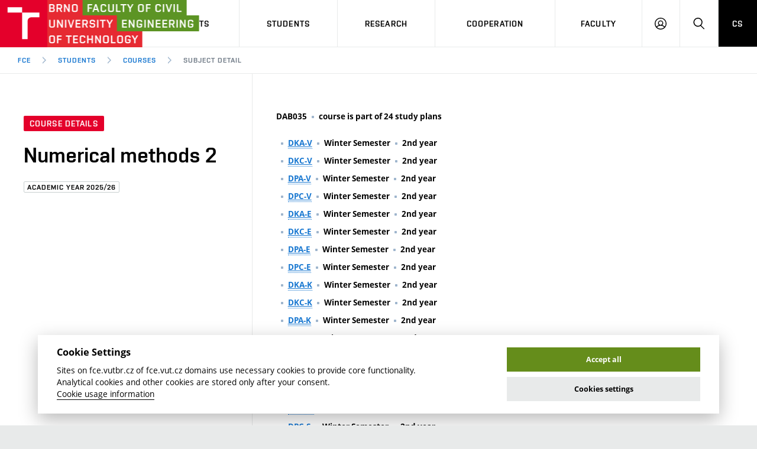

--- FILE ---
content_type: text/html; charset=utf-8
request_url: https://www.fce.vutbr.cz/en/students/courses/DAB035
body_size: 16932
content:
<!doctype html>
<html class="no-js" data-n-head-ssr lang="en" data-n-head="%7B%22lang%22:%7B%22ssr%22:%22en%22%7D%7D">
  <head >
    <meta data-n-head="ssr" charset="utf-8"><meta data-n-head="ssr" name="viewport" content="width=device-width, initial-scale=1.0, minimum-scale=1.0, maximum-scale=1.0, user-scalable=0"><meta data-n-head="ssr" name="msapplication-config" content="/FAST/img/favicon/browserconfig.xml"><meta data-n-head="ssr" name="theme-color" content="#ffffff"><meta data-n-head="ssr" data-hid="t0" name="twitter:title" content="Course Details DAB035 Numerical methods 2 | Faculty of Civil Engineering BUT"><meta data-n-head="ssr" data-hid="t1" property="og:title" content="Course Details DAB035 Numerical methods 2 | Faculty of Civil Engineering BUT"><meta data-n-head="ssr" data-hid="n0" property="og:site_name" content="Faculty of Civil Engineering BUT"><meta data-n-head="ssr" data-hid="s1" name="twitter:card" content="summary"><meta data-n-head="ssr" data-hid="s2" property="og:type" content="website"><meta data-n-head="ssr" data-hid="u0" property="og:url" content="https://www.fce.vutbr.cz/en/students/courses/DAB035"><title>Course Details DAB035 Numerical methods 2 | Faculty of Civil Engineering BUT</title><link data-n-head="ssr" rel="stylesheet" href="/VUT/css/style.css?v=fce" media="screen"><link data-n-head="ssr" rel="stylesheet" href="/VUT/css/print.css?v=fce" media="print"><link data-n-head="ssr" rel="icon" type="image/x-icon" href="/favicon.ico"><link data-n-head="ssr" rel="apple-touch-icon" sizes="180x180" href="/FAST/img/favicon/apple-touch-icon.png"><link data-n-head="ssr" rel="icon" type="image/png" sizes="32x32" href="/FAST/img/favicon/favicon-32x32.png"><link data-n-head="ssr" rel="icon" type="image/png" sizes="16x16" href="/FAST/img/favicon/favicon-16x16.png"><link data-n-head="ssr" rel="manifest" href="/FAST/img/favicon/manifest.json"><link data-n-head="ssr" rel="mask-icon" href="/FAST/img/favicon/safari-pinned-tab.svg" color="#e4002b"><link data-n-head="ssr" rel="shortcut icon" href="/FAST/img/favicon/favicon.ico"><link data-n-head="ssr" data-hid="u1" rel="canonical" href="https://www.fce.vutbr.cz/en/students/courses/DAB035"><link data-n-head="ssr" data-hid="l-cs" rel="alternate" hreflang="cs" href="/pro-studenty/predmety/DAB035"><script data-n-head="ssr" data-hid="fonts-check">if(/fontsLoaded=true/.test(document.cookie)){document.documentElement.className+=" fonts-loaded";}</script><script data-n-head="ssr" src="/VUT/js/modernizr.min.js"></script><link rel="preload" href="/_nuxt/1fc4fa6.js" as="script"><link rel="preload" href="/_nuxt/8761544.js" as="script"><link rel="preload" href="/_nuxt/50f5fc6.js" as="script"><link rel="preload" href="/_nuxt/52c9229.js" as="script"><link rel="preload" href="/_nuxt/aae4b8a.js" as="script"><link rel="preload" href="/_nuxt/ec08f28.js" as="script"><link rel="preload" href="/_nuxt/14c5f11.js" as="script"><link rel="preload" href="/_nuxt/1dcd6d9.js" as="script"><link rel="preload" href="/_nuxt/282aa13.js" as="script"><link rel="preload" href="/_nuxt/3c71b88.js" as="script"><link rel="preload" href="/_nuxt/13eb3fd.js" as="script"><link rel="preload" href="/_nuxt/27b2ef0.js" as="script"><link rel="preload" href="/_nuxt/3c07aa9.js" as="script"><link rel="preload" href="/_nuxt/e948af7.js" as="script"><link rel="preload" href="/_nuxt/c7698e3.js" as="script"><link rel="preload" href="/_nuxt/0ca8da3.js" as="script"><link rel="preload" href="/_nuxt/2c32fbf.js" as="script"><link rel="preload" href="/_nuxt/ee435d5.js" as="script"><link rel="preload" href="/_nuxt/4047152.js" as="script"><link rel="preload" href="/_nuxt/684126f.js" as="script"><link rel="preload" href="/_nuxt/f063af9.js" as="script"><link rel="preload" href="/_nuxt/d93c37a.js" as="script"><link rel="preload" href="/_nuxt/931675e.js" as="script"><link rel="preload" href="/_nuxt/2ea4431.js" as="script"><style data-vue-ssr-id="ee7bc38c:0 de78f640:0 709683a2:0">.fade-enter-active,.fade-leave-active,.nuxt-fading,.page-enter-active,.page-leave-active{transition:opacity .25s}.fade-enter,.fade-leave-to,.nuxt-fading-off,.page-enter,.page-leave-active{opacity:0}.blur-enter-active,.blur-leave-active{transition:all 1s}.blur-enter-active{z-index:1}.blur-enter,.blur-leave-to{filter:blur(10px);opacity:0}.blur-enter-to,.blur-leave{filter:blur(0);opacity:1}.height-enter-active,.height-leave-active{display:grid;grid-template-rows:0fr;transition:all 1s ease}.height-enter-active>*,.height-leave-active>*{overflow:hidden}.height-enter,.height-leave-to{opacity:0}.height-enter-to,.height-leave{grid-template-rows:1fr;opacity:1}
.no-bg{background:none!important}
.nuxt-progress{background-color:#000;height:2px;left:0;opacity:1;position:fixed;right:0;top:0;transition:width .1s,opacity .4s;width:0;z-index:999999}.nuxt-progress.nuxt-progress-notransition{transition:none}.nuxt-progress-failed{background-color:red}</style>
  </head>
  <body >
    <div data-server-rendered="true" id="__nuxt"><!----><div id="__layout"><div id="Extranet" data-fetch-key="Extranet:0"><div class="mother"><nav id="m-accessibility" role="navigation" class="m-accessibility"><p class="vhide">
        Page Navigation
    </p> <a title="Go to Content (Press keys: Alt + 2)" accesskey="2" href="#main">
        Go to Content
    </a> <span class="hide">|</span> <a href="#m-main">Go to Main Menu</a> <span class="hide">|</span> <a href="#f-search-trigger">Go to Search</a></nav> <header role="banner" class="header header--lg header--fast-en"><h1 class="header__logo"><a href="/en" class="nuxt-link-active"><span class="print-hide icon-svg icon-svg--symbol"><svg xmlns:xlink="http://www.w3.org/1999/xlink" class="icon-svg__svg"><use xlink:href="/VUT/img/bg/icons-svg.svg?v=fce#icon-symbol" x="0" y="0" width="100%" height="100%"></use></svg></span> <span class="icon-svg icon-svg--sign-fast-en header__logo-sign print-hide"><svg xmlns:xlink="http://www.w3.org/1999/xlink" class="icon-svg__svg"><use xlink:href="/VUT/img/bg/icons-svg.svg?v=fce#icon-sign-fast-en" x="0" y="0" width="100%" height="100%"></use></svg></span> <span class="header__logo-main"><span class="print-hide icon-svg icon-svg--logo-fast-en--lg"><svg xmlns:xlink="http://www.w3.org/1999/xlink" class="icon-svg__svg"><use xlink:href="/VUT/img/bg/icons-svg.svg?v=fce#icon-logo-fast-en--lg" x="0" y="0" width="100%" height="100%"></use></svg></span> <span class="print-show icon-svg icon-svg--logo-fast-en"><svg xmlns:xlink="http://www.w3.org/1999/xlink" class="icon-svg__svg"><use xlink:href="/VUT/img/bg/icons-svg.svg?v=fce#icon-logo-fast-en" x="0" y="0" width="100%" height="100%"></use></svg></span></span> <span class="vhide">FCE BUT</span></a></h1> <nav id="m-main" aria-label="Main menu" role="navigation" class="m-main m-main--header m-main--header-lg header__menu"><a href="javascript:;" class="m-main__toggle"><span class="m-main__toggle-icon m-main__toggle-icon--open icon-svg icon-svg--menu"><svg xmlns:xlink="http://www.w3.org/1999/xlink" class="icon-svg__svg"><use xlink:href="/VUT/img/bg/icons-svg.svg?v=fce#icon-menu" x="0" y="0" width="100%" height="100%"></use></svg></span> <span class="m-main__toggle-icon m-main__toggle-icon--close icon-svg icon-svg--close--sm"><svg xmlns:xlink="http://www.w3.org/1999/xlink" class="icon-svg__svg"><use xlink:href="/VUT/img/bg/icons-svg.svg?v=fce#icon-close--sm" x="0" y="0" width="100%" height="100%"></use></svg></span> <span class="m-main__toggle-label">Menu</span></a> <ul class="m-main__list m-main__list--main"><li data-toggle class="m-main__item"><a href="javascript:;" class="m-main__link">Applicants</a> <a href="javascript:;" class="m-main__toggle-sub js-toggle"><span class="m-main__toggle-sub-icon icon-svg icon-svg--angle-d"><svg xmlns:xlink="http://www.w3.org/1999/xlink" class="icon-svg__svg"><use xlink:href="/VUT/img/bg/icons-svg.svg?v=fce#icon-angle-d" x="0" y="0" width="100%" height="100%"></use></svg></span> <span class="vhide">Submenu</span></a> <div data-toggleable class="m-main__submenu"><div class="m-sub"><div class="m-sub__col"><ul class="m-sub__list"><li class="m-sub__item"><a href="/en/applicants/" class="m-sub__link">
                                        Why study at the FCE?
                                    <!----></a></li><li class="m-sub__item"><a href="/en/applicants/short-term-study/" class="m-sub__link">
                                        Short-term study &amp; Training
                                    <!----></a></li><li class="m-sub__item"><a href="/en/applicants/programmes-in-en/" class="m-sub__link">
                                        Programmes in English
                                    <!----></a></li><li class="m-sub__item"><a href="/en/applicants/open-day" class="m-sub__link">
                                        Open Day
                                    <!----></a></li></ul> <p><a href="https://www.vut.cz/eprihlaska/en/" class="btn btn--sm link-ext"><span class="btn__text">E–application</span><!----></a></p></div> </div></div></li><li data-toggle class="m-main__item"><a href="javascript:;" class="m-main__link">Students</a> <a href="javascript:;" class="m-main__toggle-sub js-toggle"><span class="m-main__toggle-sub-icon icon-svg icon-svg--angle-d"><svg xmlns:xlink="http://www.w3.org/1999/xlink" class="icon-svg__svg"><use xlink:href="/VUT/img/bg/icons-svg.svg?v=fce#icon-angle-d" x="0" y="0" width="100%" height="100%"></use></svg></span> <span class="vhide">Submenu</span></a> <div data-toggleable class="m-main__submenu m-main__submenu--lg"><div class="m-sub"><div class="m-sub__col"><ul class="m-sub__list"><li class="m-sub__item"><a href="/en/students/academic-year" class="m-sub__link">
                                        Academic Year
                                    <!----></a></li><li class="m-sub__item"><a href="/en/students/degree-programmes/" class="m-sub__link">
                                        Degree Programmes
                                    <!----></a></li><li class="m-sub__item"><a href="/en/students/courses/" class="m-sub__link nuxt-link-active">
                                        Courses
                                    <!----></a></li><li class="m-sub__item"><a href="/en/students/student-associations" class="m-sub__link">
                                        Student Associations
                                    <!----></a></li><li class="m-sub__item"><a href="/en/students/dictionary" class="m-sub__link">
                                        Dictionary of Building
                                    <!----></a></li><li class="m-sub__item"><a href="/en/students/contacts" class="m-sub__link">
                                        Contacts
                                    <!----></a></li><li class="m-sub__item"><a href="https://www.vut.cz/en/students/final-thesis?action=search&amp;data%5Bfid%5D=3" class="m-sub__link link-ext">
                                        Final Thesis
                                    <span class="vhide"> (external link)</span></a></li><li class="m-sub__item"><a href="https://library.fce.vutbr.cz/en/" class="m-sub__link link-ext">
                                        Library and Information Centre
                                    <span class="vhide"> (external link)</span></a></li></ul> </div> <div class="m-sub__col m-sub__col--highlighted"><div class="m-highlights"><h2 class="m-highlights__title">
            Office hours at Office of Academic Affairs
        </h2> <div data-fetch-key="0"><ul class="m-highlights__list"><li class="m-highlights__item"><span class="m-highlights__tag tag tag--outline tag--xxs">Monday</span> <!----> <br><span class="m-highlights__title"><time>13:00</time> – <time>15:00</time></span></li><li class="m-highlights__item"><span class="m-highlights__tag tag tag--outline tag--xxs">Wednesday</span> <br><span class="m-highlights__title"><time>9:00</time> – <time>12:00</time></span> <!----></li><li class="m-highlights__item"><span class="m-highlights__tag tag tag--outline tag--xxs">Thursday</span> <br><span class="m-highlights__title"><time>9:00</time> – <time>12:00</time></span> <!----></li></ul></div> <p><a href="/en/students/contacts" class="btn btn--secondary btn--xs btn--outline"><span class="btn__text">More about Office of Academic Affairs</span></a></p></div></div><div data-fetch-key="1" class="m-sub__col m-sub__col--highlighted"><div class="m-highlights"><h2 class="m-highlights__title">
            Do not miss
        </h2> <div><ul class="m-highlights__list"><li class="m-highlights__item"><time datetime="2026-05-27" class="m-highlights__tag tag tag--outline tag--xxs">May 27, 2026</time> <h3 class="m-highlights__title"><a href="/en/faculty/events/icbmpt-2026-international-conference-on-building-materials-products-amp-technologies-in-brno-8287" class="m-highlights__link"><span>ICBMPT 2026: International Conference on Building Materials, Products &amp; Technologies in Brno</span><!----></a></h3></li></ul> <p><a href="/en/faculty/events" class="btn btn--secondary btn--xs btn--outline"><span class="btn__text">Calendar of Events</span></a></p></div></div></div></div></div></li><li data-toggle class="m-main__item"><a href="javascript:;" class="m-main__link">Research</a> <a href="javascript:;" class="m-main__toggle-sub js-toggle"><span class="m-main__toggle-sub-icon icon-svg icon-svg--angle-d"><svg xmlns:xlink="http://www.w3.org/1999/xlink" class="icon-svg__svg"><use xlink:href="/VUT/img/bg/icons-svg.svg?v=fce#icon-angle-d" x="0" y="0" width="100%" height="100%"></use></svg></span> <span class="vhide">Submenu</span></a> <div data-toggleable class="m-main__submenu"><div class="m-sub"><div class="m-sub__col"><ul class="m-sub__list"><li class="m-sub__item"><a href="/en/research/achievements" class="m-sub__link">
                                        Achievements
                                    <!----></a></li><li class="m-sub__item"><a href="/en/research/licence" class="m-sub__link">
                                        Licences &amp; Patents
                                    <!----></a></li><li class="m-sub__item"><a href="/en/research/research-centres" class="m-sub__link">
                                        Research Centers
                                    <!----></a></li><li class="m-sub__item"><a href="/en/research/research-themes" class="m-sub__link">
                                        Research Themes
                                    <!----></a></li><li class="m-sub__item"><a href="/en/research/projects" class="m-sub__link">
                                        Projects
                                    <!----></a></li><li class="m-sub__item"><a href="/en/research/results" class="m-sub__link">
                                        Results
                                    <!----></a></li></ul> </div> </div></div></li><li data-toggle class="m-main__item"><a href="javascript:;" class="m-main__link">Cooperation</a> <a href="javascript:;" class="m-main__toggle-sub js-toggle"><span class="m-main__toggle-sub-icon icon-svg icon-svg--angle-d"><svg xmlns:xlink="http://www.w3.org/1999/xlink" class="icon-svg__svg"><use xlink:href="/VUT/img/bg/icons-svg.svg?v=fce#icon-angle-d" x="0" y="0" width="100%" height="100%"></use></svg></span> <span class="vhide">Submenu</span></a> <div data-toggleable class="m-main__submenu"><div class="m-sub"><div class="m-sub__col"><ul class="m-sub__list"><li class="m-sub__item"><a href="/en/cooperation" class="m-sub__link">
                                        Corporate cooperation
                                    <!----></a></li><li class="m-sub__item"><a href="/en/cooperation/foreign-cooperation" class="m-sub__link">
                                        International cooperation
                                    <!----></a></li><li class="m-sub__item"><a href="/en/cooperation/cooperation-with-schools/dektalent" class="m-sub__link">
                                        Cooperation with schools
                                    <!----></a></li><li class="m-sub__item"><a href="/en/cooperation/faculty-services" class="m-sub__link">
                                        Faculty services
                                    <!----></a></li></ul> </div> </div></div></li><li data-toggle class="m-main__item"><a href="javascript:;" class="m-main__link">Faculty</a> <a href="javascript:;" class="m-main__toggle-sub js-toggle"><span class="m-main__toggle-sub-icon icon-svg icon-svg--angle-d"><svg xmlns:xlink="http://www.w3.org/1999/xlink" class="icon-svg__svg"><use xlink:href="/VUT/img/bg/icons-svg.svg?v=fce#icon-angle-d" x="0" y="0" width="100%" height="100%"></use></svg></span> <span class="vhide">Submenu</span></a> <div data-toggleable class="m-main__submenu m-main__submenu--lg"><div class="m-sub"><div class="m-sub__col"><ul class="m-sub__list"><li class="m-sub__item"><a href="/en/faculty/map-of-campus/" class="m-sub__link">
                                        Map of Campus
                                    <!----></a></li><li class="m-sub__item"><a href="/en/faculty/organizational-structure/" class="m-sub__link">
                                        Organizational structure
                                    <!----></a></li><li class="m-sub__item"><a href="/en/faculty/people/" class="m-sub__link">
                                        People
                                    <!----></a></li><li class="m-sub__item"><a href="/en/faculty/media" class="m-sub__link">
                                        Media
                                    <!----></a></li><li class="m-sub__item"><a href="/en/faculty/currently" class="m-sub__link">
                                        Currently
                                    <!----></a></li><li class="m-sub__item"><a href="/en/faculty/history" class="m-sub__link">
                                        History
                                    <!----></a></li><li class="m-sub__item"><a href="/en/faculty/social-safety" class="m-sub__link">
                                        Social Safety
                                    <!----></a></li><li class="m-sub__item"><a href="/en/faculty/contacts/" class="m-sub__link">
                                        Contacts
                                    <!----></a></li></ul> </div> <div data-fetch-key="2" class="m-sub__col m-sub__col--highlighted"><div class="m-highlights"><h2 class="m-highlights__title">
            News
        </h2> <div><ul class="m-highlights__list"><li class="m-highlights__item"><h3 class="m-highlights__title"><a href="/en/faculty/news/erasmus-bip-course-3d-concrete-printing-8311" class="m-highlights__link"><span>Erasmus+ BIP course - 3D Concrete Printing</span><!----></a></h3></li><li class="m-highlights__item"><h3 class="m-highlights__title"><a href="/en/faculty/news/astacus-technology-from-brno-university-of-technology-helped-restore-drinking-water-quality-in-the-village-of-stranik-near-novy-jicin-8304" class="m-highlights__link"><span>Astacus technology from Brno University of Technology helped restore drinking water quality in the village of Straník near Nový Jičín</span><!----></a></h3></li></ul> <p><a href="/en/faculty/news" class="btn btn--secondary btn--xs btn--outline"><span class="btn__text">More news</span></a></p></div></div></div><div data-fetch-key="3" class="m-sub__col m-sub__col--highlighted"><div class="m-highlights"><h2 class="m-highlights__title">
            Do not miss
        </h2> <div><ul class="m-highlights__list"><li class="m-highlights__item"><time datetime="2026-05-27" class="m-highlights__tag tag tag--outline tag--xxs">May 27, 2026</time> <h3 class="m-highlights__title"><a href="/en/faculty/events/icbmpt-2026-international-conference-on-building-materials-products-amp-technologies-in-brno-8287" class="m-highlights__link"><span>ICBMPT 2026: International Conference on Building Materials, Products &amp; Technologies in Brno</span><!----></a></h3></li></ul> <p><a href="/en/faculty/events" class="btn btn--secondary btn--xs btn--outline"><span class="btn__text">Calendar of Events</span></a></p></div></div></div></div></div></li> <li class="m-main__item hide--d"><a href="/pro-studenty/predmety/DAB035" class="m-main__link m-main__link--lang">
                    CS
                </a></li></ul> <ul class="m-main__list m-main__list--side"><li class="m-main__item"><a href="javascript:;" class="m-main__link m-main__link--icon js-user-menu"><span class="m-main__icon icon-svg icon-svg--user"><svg xmlns:xlink="http://www.w3.org/1999/xlink" class="icon-svg__svg"><use xlink:href="/VUT/img/bg/icons-svg.svg?v=fce#icon-user" x="0" y="0" width="100%" height="100%"></use></svg></span> <span class="vhide">Log on</span></a> <div class="m-main__submenu m-main__submenu--m"><div class="m-sub"><div class="m-sub__col"><h2 class="h4">
                                Log on
                            </h2> <ul class="m-sub__list"><li class="m-sub__item"><a href="https://intranet.study.fce.vutbr.cz/" class="m-sub__link link-ext">
                                        Student Intranet
                                    <span class="vhide"> (external link)</span></a></li><li class="m-sub__item"><a href="https://lms.fce.vutbr.cz/" class="m-sub__link link-ext">
                                        FCE Moodle
                                    <span class="vhide"> (external link)</span></a></li><li class="m-sub__item"><a href="https://www.vut.cz/login/intra" class="m-sub__link link-ext">
                                        Intaportal BUT
                                    <span class="vhide"> (external link)</span></a></li><li class="m-sub__item"><a href="https://outlook.office.com/owa/?realm=vutbr.cz" class="m-sub__link link-ext">
                                        BUT mail / Office 365
                                    <span class="vhide"> (external link)</span></a></li><li class="m-sub__item"><a href="http://mail.apps.vutbr.cz/" class="m-sub__link link-ext">
                                        BUT mail / Google
                                    <span class="vhide"> (external link)</span></a></li></ul></div></div></div></li> <li class="m-main__item"><a id="f-search-trigger" href="javascript:;" class="m-main__link m-main__link--icon"><span class="m-main__icon icon-svg icon-svg--search"><svg xmlns:xlink="http://www.w3.org/1999/xlink" class="icon-svg__svg"><use xlink:href="/VUT/img/bg/icons-svg.svg?v=fce#icon-search" x="0" y="0" width="100%" height="100%"></use></svg></span> <span class="vhide">Hledat</span></a></li> <li class="m-main__item hide--m hide--t"><a href="/pro-studenty/predmety/DAB035" class="m-main__link m-main__link--lang">
                        CS
                    </a></li></ul></nav> <div class="header__search"><form id="f-search" role="search" class="f-search f-search--lg"><p class="inp inp--group inp--group--m mb0"><label for="f-search__search" class="vhide">Vyhledávání</label> <span class="inp__fix inp__fix--btn-icon"><input id="f-search__search" type="text" name="f-search__search" placeholder="Hledat" value="" class="inp__text inp__text--lg inp__text--flat"> <button type="submit" class="btn btn--lg btn--icon-only btn--blank inp__btn-icon"><span class="btn__text"><span class="vhide">Vyhledat</span> <span class="btn__icon icon-svg icon-svg--search"><svg xmlns:xlink="http://www.w3.org/1999/xlink" class="icon-svg__svg"><use xlink:href="/VUT/img/bg/icons-svg.svg?v=fce#icon-search" x="0" y="0" width="100%" height="100%"></use></svg></span></span></button></span> <span class="inp__btn"><a href="javascript:;" class="btn btn--lg btn--secondary btn--icon-only"><span class="btn__text"><span class="vhide">Zavřít</span> <span class="btn__icon icon-svg icon-svg--close"><svg xmlns:xlink="http://www.w3.org/1999/xlink" class="icon-svg__svg"><use xlink:href="/VUT/img/bg/icons-svg.svg?v=fce#icon-close" x="0" y="0" width="100%" height="100%"></use></svg></span></span></a></span></p></form></div> <nav id="m-breadcrumb" aria-label="Breadcrumbs navigation" role="navigation" class="m-breadcrumb header__breadcrumb"><a href="javascript:;" class="m-breadcrumb__nav m-breadcrumb__nav--prev"><span class="m-breadcrumb__nav-icon icon-svg icon-svg--angle-l"><svg xmlns:xlink="http://www.w3.org/1999/xlink" class="icon-svg__svg"><use xlink:href="/VUT/img/bg/icons-svg.svg?v=fce#icon-angle-l" x="0" y="0" width="100%" height="100%"></use></svg></span></a> <div class="m-breadcrumb__wrap"><ol class="m-breadcrumb__list"><li class="m-breadcrumb__item"><!----> <a href="/en" class="m-breadcrumb__link nuxt-link-active">
                    FCE
                </a></li><li class="m-breadcrumb__item"><span class="m-breadcrumb__separator icon-svg icon-svg--angle-r"><svg xmlns:xlink="http://www.w3.org/1999/xlink" class="icon-svg__svg"><use xlink:href="/VUT/img/bg/icons-svg.svg?v=fce#icon-angle-r" x="0" y="0" width="100%" height="100%"></use></svg></span> <a href="/en/students" class="m-breadcrumb__link nuxt-link-active">
                    Students
                </a></li><li class="m-breadcrumb__item"><span class="m-breadcrumb__separator icon-svg icon-svg--angle-r"><svg xmlns:xlink="http://www.w3.org/1999/xlink" class="icon-svg__svg"><use xlink:href="/VUT/img/bg/icons-svg.svg?v=fce#icon-angle-r" x="0" y="0" width="100%" height="100%"></use></svg></span> <a href="/en/students/courses" class="m-breadcrumb__link nuxt-link-active">
                    Courses
                </a></li><li class="m-breadcrumb__item"><span class="m-breadcrumb__separator icon-svg icon-svg--angle-r"><svg xmlns:xlink="http://www.w3.org/1999/xlink" class="icon-svg__svg"><use xlink:href="/VUT/img/bg/icons-svg.svg?v=fce#icon-angle-r" x="0" y="0" width="100%" height="100%"></use></svg></span> <span aria-current="page" class="m-breadcrumb__link">
                    Subject Detail
                </span></li></ol></div> <a href="javascript:;" class="m-breadcrumb__nav m-breadcrumb__nav--next"><span class="m-breadcrumb__nav-icon icon-svg icon-svg--angle-r"><svg xmlns:xlink="http://www.w3.org/1999/xlink" class="icon-svg__svg"><use xlink:href="/VUT/img/bg/icons-svg.svg?v=fce#icon-angle-r" x="0" y="0" width="100%" height="100%"></use></svg></span></a></nav></header> <main id="main" role="main" class="main"><div><div class="b-detail"><div class="grid grid--0 border-b"><div class="grid__cell size--t-4-12 holder holder--lg b-detail__head b-detail__head--arrow"><p class="mb20"><span class="tag tag--sm">Course Details</span></p> <h1 class="b-detail__title">
                        Numerical methods 2
                    </h1> <p><span class="tag tag--outline tag--xs">Academic Year 2025/26</span></p></div> <div class="grid__cell size--t-8-12 holder holder--lg b-detail__summary"><p class="b-detail__annot mb20"><span class="b-detail__annot-item font-bold">DAB035</span> <span class="b-detail__annot-item font-bold">course is part of 24 study plans</span></p> <p class="b-detail__annot"><span class="b-detail__annot-item font-bold">​</span> <span class="b-detail__annot-item font-bold"><a href="/en/students/degree-programmes/water-management-and-water-structures-9254/"><span title="programme: Water Management and Water Structures" class="hint js-hint">DKA-V</span><!----></a></span> <span class="b-detail__annot-item font-bold">Winter Semester</span> <span class="b-detail__annot-item font-bold">2nd year</span></p><p class="b-detail__annot"><span class="b-detail__annot-item font-bold">​</span> <span class="b-detail__annot-item font-bold"><a href="/en/students/degree-programmes/water-management-and-water-structures-9255/"><span title="programme: Water Management and Water Structures" class="hint js-hint">DKC-V</span><!----></a></span> <span class="b-detail__annot-item font-bold">Winter Semester</span> <span class="b-detail__annot-item font-bold">2nd year</span></p><p class="b-detail__annot"><span class="b-detail__annot-item font-bold">​</span> <span class="b-detail__annot-item font-bold"><a href="/en/students/degree-programmes/water-management-and-water-structures-9256/"><span title="programme: Water Management and Water Structures" class="hint js-hint">DPA-V</span><!----></a></span> <span class="b-detail__annot-item font-bold">Winter Semester</span> <span class="b-detail__annot-item font-bold">2nd year</span></p><p class="b-detail__annot"><span class="b-detail__annot-item font-bold">​</span> <span class="b-detail__annot-item font-bold"><a href="/en/students/degree-programmes/water-management-and-water-structures-9257/"><span title="programme: Water Management and Water Structures" class="hint js-hint">DPC-V</span><!----></a></span> <span class="b-detail__annot-item font-bold">Winter Semester</span> <span class="b-detail__annot-item font-bold">2nd year</span></p><p class="b-detail__annot"><span class="b-detail__annot-item font-bold">​</span> <span class="b-detail__annot-item font-bold"><a href="/en/students/degree-programmes/civil-engineering-management-9258/"><span title="programme: Civil Engineering Management" class="hint js-hint">DKA-E</span><!----></a></span> <span class="b-detail__annot-item font-bold">Winter Semester</span> <span class="b-detail__annot-item font-bold">2nd year</span></p><p class="b-detail__annot"><span class="b-detail__annot-item font-bold">​</span> <span class="b-detail__annot-item font-bold"><a href="/en/students/degree-programmes/civil-engineering-management-9259/"><span title="programme: Civil Engineering Management" class="hint js-hint">DKC-E</span><!----></a></span> <span class="b-detail__annot-item font-bold">Winter Semester</span> <span class="b-detail__annot-item font-bold">2nd year</span></p><p class="b-detail__annot"><span class="b-detail__annot-item font-bold">​</span> <span class="b-detail__annot-item font-bold"><a href="/en/students/degree-programmes/civil-engineering-management-9260/"><span title="programme: Civil Engineering Management" class="hint js-hint">DPA-E</span><!----></a></span> <span class="b-detail__annot-item font-bold">Winter Semester</span> <span class="b-detail__annot-item font-bold">2nd year</span></p><p class="b-detail__annot"><span class="b-detail__annot-item font-bold">​</span> <span class="b-detail__annot-item font-bold"><a href="/en/students/degree-programmes/civil-engineering-management-9261/"><span title="programme: Civil Engineering Management" class="hint js-hint">DPC-E</span><!----></a></span> <span class="b-detail__annot-item font-bold">Winter Semester</span> <span class="b-detail__annot-item font-bold">2nd year</span></p><p class="b-detail__annot"><span class="b-detail__annot-item font-bold">​</span> <span class="b-detail__annot-item font-bold"><a href="/en/students/degree-programmes/structural-and-transport-engineering-9262/"><span title="programme: Structural and Transport Engineering" class="hint js-hint">DKA-K</span><!----></a></span> <span class="b-detail__annot-item font-bold">Winter Semester</span> <span class="b-detail__annot-item font-bold">2nd year</span></p><p class="b-detail__annot"><span class="b-detail__annot-item font-bold">​</span> <span class="b-detail__annot-item font-bold"><a href="/en/students/degree-programmes/structural-and-transport-engineering-9263/"><span title="programme: Structural and Transport Engineering" class="hint js-hint">DKC-K</span><!----></a></span> <span class="b-detail__annot-item font-bold">Winter Semester</span> <span class="b-detail__annot-item font-bold">2nd year</span></p><p class="b-detail__annot"><span class="b-detail__annot-item font-bold">​</span> <span class="b-detail__annot-item font-bold"><a href="/en/students/degree-programmes/structural-and-transport-engineering-9264/"><span title="programme: Structural and Transport Engineering" class="hint js-hint">DPA-K</span><!----></a></span> <span class="b-detail__annot-item font-bold">Winter Semester</span> <span class="b-detail__annot-item font-bold">2nd year</span></p><p class="b-detail__annot"><span class="b-detail__annot-item font-bold">​</span> <span class="b-detail__annot-item font-bold"><a href="/en/students/degree-programmes/structural-and-transport-engineering-9265/"><span title="programme: Structural and Transport Engineering" class="hint js-hint">DPC-K</span><!----></a></span> <span class="b-detail__annot-item font-bold">Winter Semester</span> <span class="b-detail__annot-item font-bold">2nd year</span></p><p class="b-detail__annot"><span class="b-detail__annot-item font-bold">​</span> <span class="b-detail__annot-item font-bold"><a href="/en/students/degree-programmes/physical-and-building-materials-engineering-9266/"><span title="programme: Physical and Building Materials Engineering" class="hint js-hint">DKA-M</span><!----></a></span> <span class="b-detail__annot-item font-bold">Winter Semester</span> <span class="b-detail__annot-item font-bold">2nd year</span></p><p class="b-detail__annot"><span class="b-detail__annot-item font-bold">​</span> <span class="b-detail__annot-item font-bold"><a href="/en/students/degree-programmes/physical-and-building-materials-engineering-9267/"><span title="programme: Physical and Building Materials Engineering" class="hint js-hint">DKC-M</span><!----></a></span> <span class="b-detail__annot-item font-bold">Winter Semester</span> <span class="b-detail__annot-item font-bold">2nd year</span></p><p class="b-detail__annot"><span class="b-detail__annot-item font-bold">​</span> <span class="b-detail__annot-item font-bold"><a href="/en/students/degree-programmes/physical-and-building-materials-engineering-9268/"><span title="programme: Physical and Building Materials Engineering" class="hint js-hint">DPA-M</span><!----></a></span> <span class="b-detail__annot-item font-bold">Winter Semester</span> <span class="b-detail__annot-item font-bold">2nd year</span></p><p class="b-detail__annot"><span class="b-detail__annot-item font-bold">​</span> <span class="b-detail__annot-item font-bold"><a href="/en/students/degree-programmes/physical-and-building-materials-engineering-9269/"><span title="programme: Physical and Building Materials Engineering" class="hint js-hint">DPC-M</span><!----></a></span> <span class="b-detail__annot-item font-bold">Winter Semester</span> <span class="b-detail__annot-item font-bold">2nd year</span></p><p class="b-detail__annot"><span class="b-detail__annot-item font-bold">​</span> <span class="b-detail__annot-item font-bold"><a href="/en/students/degree-programmes/building-construction-9270/"><span title="programme: Building Construction" class="hint js-hint">DPC-S</span><!----></a></span> <span class="b-detail__annot-item font-bold">Winter Semester</span> <span class="b-detail__annot-item font-bold">2nd year</span></p><p class="b-detail__annot"><span class="b-detail__annot-item font-bold">​</span> <span class="b-detail__annot-item font-bold"><a href="/en/students/degree-programmes/building-construction-9271/"><span title="programme: Building Construction" class="hint js-hint">DPA-S</span><!----></a></span> <span class="b-detail__annot-item font-bold">Winter Semester</span> <span class="b-detail__annot-item font-bold">2nd year</span></p><p class="b-detail__annot"><span class="b-detail__annot-item font-bold">​</span> <span class="b-detail__annot-item font-bold"><a href="/en/students/degree-programmes/building-construction-9272/"><span title="programme: Building Construction" class="hint js-hint">DKC-S</span><!----></a></span> <span class="b-detail__annot-item font-bold">Winter Semester</span> <span class="b-detail__annot-item font-bold">2nd year</span></p><p class="b-detail__annot"><span class="b-detail__annot-item font-bold">​</span> <span class="b-detail__annot-item font-bold"><a href="/en/students/degree-programmes/building-construction-9273/"><span title="programme: Building Construction" class="hint js-hint">DKA-S</span><!----></a></span> <span class="b-detail__annot-item font-bold">Winter Semester</span> <span class="b-detail__annot-item font-bold">2nd year</span></p><p class="b-detail__annot"><span class="b-detail__annot-item font-bold">​</span> <span class="b-detail__annot-item font-bold"><a href="/en/students/degree-programmes/geodesy-and-cartography-9274/"><span title="programme: Geodesy and Cartography" class="hint js-hint">DPC-GK</span><!----></a></span> <span class="b-detail__annot-item font-bold">Winter Semester</span> <span class="b-detail__annot-item font-bold">2nd year</span></p><p class="b-detail__annot"><span class="b-detail__annot-item font-bold">​</span> <span class="b-detail__annot-item font-bold"><a href="/en/students/degree-programmes/geodesy-and-cartography-9275/"><span title="programme: Geodesy and Cartography" class="hint js-hint">DPA-GK</span><!----></a></span> <span class="b-detail__annot-item font-bold">Winter Semester</span> <span class="b-detail__annot-item font-bold">2nd year</span></p><p class="b-detail__annot"><span class="b-detail__annot-item font-bold">​</span> <span class="b-detail__annot-item font-bold"><a href="/en/students/degree-programmes/geodesy-and-cartography-9276/"><span title="programme: Geodesy and Cartography" class="hint js-hint">DKC-GK</span><!----></a></span> <span class="b-detail__annot-item font-bold">Winter Semester</span> <span class="b-detail__annot-item font-bold">2nd year</span></p><p class="b-detail__annot mb20"><span class="b-detail__annot-item font-bold">​</span> <span class="b-detail__annot-item font-bold"><a href="/en/students/degree-programmes/geodesy-and-cartography-9277/"><span title="programme: Geodesy and Cartography" class="hint js-hint">DKA-GK</span><!----></a></span> <span class="b-detail__annot-item font-bold">Winter Semester</span> <span class="b-detail__annot-item font-bold">2nd year</span></p> <div class="b-detail__abstract fz-lg">Mathematical approaches to the analysis of engineering problems, namely ordinary and partial differential equations, directed to numerical calculations - deeper knowledge than from the course DA01.</div></div></div> <!----> <div><div class="b-detail__body"><div class="grid grid--0"><div class="grid__cell size--t-4-12 holder holder--lg holder--0-r"><p class="b-detail__subtitle font-secondary">Credits</p></div> <div class="grid__cell size--t-8-12 holder holder--lg"><div class="b-detail__content"><p>10 credits</p></div></div><div class="grid__cell size--t-4-12 holder holder--lg holder--0-r"><p class="b-detail__subtitle font-secondary">Language of instruction</p></div> <div class="grid__cell size--t-8-12 holder holder--lg"><div class="b-detail__content"><p>Czech</p></div></div><div class="grid__cell size--t-4-12 holder holder--lg holder--0-r"><p class="b-detail__subtitle font-secondary">Semester</p></div> <div class="grid__cell size--t-8-12 holder holder--lg"><div class="b-detail__content"><div>winter</div></div></div><div class="grid__cell size--t-4-12 holder holder--lg holder--0-r"><p class="b-detail__subtitle font-secondary">Course Guarantor</p></div> <div class="grid__cell size--t-8-12 holder holder--lg"><div class="b-detail__content"><p><a href="/en/faculty/people/v/1729" class="color-secondary">
                            prof. Ing. Jiří Vala, CSc.
                        <!----></a></p></div></div><div class="grid__cell size--t-4-12 holder holder--lg holder--0-r"><p class="b-detail__subtitle font-secondary">Institute</p></div> <div class="grid__cell size--t-8-12 holder holder--lg"><div class="b-detail__content"><p><a href="/en/faculty/organizational-structure/v/102" class="color-secondary">
                            Institute of Mathematics and Descriptive Geometry
                        <!----></a></p></div></div><div class="grid__cell size--t-4-12 holder holder--lg holder--0-r"><p class="b-detail__subtitle font-secondary">Forms and criteria of assessment</p></div> <div class="grid__cell size--t-8-12 holder holder--lg"><div class="b-detail__content"><div>examination</div></div></div><div class="grid__cell size--t-4-12 holder holder--lg holder--0-r"><p class="b-detail__subtitle font-secondary">Entry Knowledge</p></div> <div class="grid__cell size--t-8-12 holder holder--lg"><div class="b-detail__content"><div>At the level of the course DA61.</div></div></div><div class="grid__cell size--t-4-12 holder holder--lg holder--0-r"><p class="b-detail__subtitle font-secondary">Aims</p></div> <div class="grid__cell size--t-8-12 holder holder--lg"><div class="b-detail__content"><div>Getting acquainted with the basics of the theory of numerical solution of ordinary differential equations and systems of such equations and second-order partial differential equations. Learning how to use numeric methods to solve such equations.<br></div></div></div><div class="grid__cell size--t-4-12 holder holder--lg holder--0-r"><p class="b-detail__subtitle font-secondary">Basic Literature</p></div> <div class="grid__cell size--t-8-12 holder holder--lg"><div class="b-detail__content"><div>DALÍK J., PŘIBYL O., VALA J.: Numerické metody 2 (pro doktorandy). FAST VUT v Brně 2010. (cs)</div></div></div><div class="grid__cell size--t-4-12 holder holder--lg holder--0-r"><p class="b-detail__subtitle font-secondary">Offered to foreign students</p></div> <div class="grid__cell size--t-8-12 holder holder--lg"><div class="b-detail__content"><div>Not to offer</div></div></div><div class="grid__cell size--t-4-12 holder holder--lg holder--0-r"><p class="b-detail__subtitle font-secondary">Course on BUT site</p></div> <div class="grid__cell size--t-8-12 holder holder--lg"><div class="b-detail__content"><p><a href="https://www.vut.cz/en/students/courses/detail/290140" class="color-secondary link-ext">
                            https://www.vut.cz/en/students/courses/detail/290140
                        <!----></a></p></div></div></div></div> <div class="b-detail__body border-t"><div class="grid grid--0"><div class="grid__cell size--t-4-12 holder holder--lg holder--0-r"><p class="b-detail__subtitle font-secondary">Lecture</p></div> <div class="grid__cell size--t-8-12 holder holder--lg"><div class="b-detail__content"><p>13 weeks, 3 hours/week, elective</p></div></div><div class="grid__cell size--t-4-12 holder holder--lg holder--0-r"><p class="b-detail__subtitle font-secondary">Syllabus</p></div> <div class="grid__cell size--t-8-12 holder holder--lg"><div class="b-detail__content"><div><ul><li>1. Formulation of the initial-value problem in ordinary differential equations of degree 1, basic properties, existence and uniqueness of solutions.</li><li>2. Basic numerical methods for the initial-value problems and their absolute stability.</li><li>3. Introduction to the variational calculus, basic spaces of integrable functions.</li><li>4. Classical and variational formulations of elliptic problems for ordinary differential equations of degree 2, basic physical meanings.</li><li>5. Standard finite difference method for elliptic problems for ordinary differential equations (ODE) of degree 2 and its stable modifications.</li><li>6. Approximation of boundary-value problems for second order ODE by the finite element method.</li><li>7. Classical and variational formulation of elliptic problems for fourth-order ODE and approximation by the finite element method.</li><li>8. Classical and variational formulation of elliptic problems for second-order partial differential equations.</li><li>9. Finite element method for elliptic problems in second-order partial differential equations.</li><li>10. Finite volume method.</li><li>11. Discretization of non-stationary problems for second-order differential equations by the method of straight-lines.</li><li>12. Mathematical models of flow. Nonlinear problems and problems with dominating convection.</li><li>13. Numerical methods for the models of flow.</li></div></div></div></div></div></div></div></div></main> <div class="responsibility holder holder--lg border-t">
        Responsibility:
        <a href="/en/faculty/organizational-structure/study-and-information-centre-84/" class="responsibility__link">
            SIO
        </a> <span> / </span> <a href="/en/faculty/people/almira-pitronova-12938/" class="responsibility__link">
            Mgr. Almíra Pitronová
        </a></div> <footer role="contentinfo" class="footer"><div class="footer__group pt0--m pb0--m pt40--t pt55 pb40 holder holder--lg"><div class="grid"><div data-toggle class="grid__cell size--t-4-12 size--2-12 mb40--t"><h2 class="footer__title js-toggle">
                    Applicants
                    <span class="footer__title-icon icon-svg icon-svg--angle-d"><svg xmlns:xlink="http://www.w3.org/1999/xlink" class="icon-svg__svg"><use xlink:href="/VUT/img/bg/icons-svg.svg?v=fce#icon-angle-d" x="0" y="0" width="100%" height="100%"></use></svg></span></h2> <div data-toggleable class="footer__more"><ul class="footer__list"><li class="footer__item"><a href="/en/applicants/" class="footer__link">
                                Why study at the FCE?
                            <!----></a></li><li class="footer__item"><a href="/en/applicants/short-term-study/" class="footer__link">
                                Short-term study &amp; Training
                            <!----></a></li><li class="footer__item"><a href="/en/applicants/programmes-in-en/" class="footer__link">
                                Programmes in English
                            <!----></a></li><li class="footer__item"><a href="/en/applicants/open-day" class="footer__link">
                                Open Day
                            <!----></a></li><li class="footer__item"><a href="https://www.vut.cz/eprihlaska/en/" class="footer__link link-ext">
                                E–application
                            <span class="vhide"> (external link)</span></a></li></ul></div></div><div data-toggle class="grid__cell size--t-4-12 size--2-12 mb40--t"><h2 class="footer__title js-toggle">
                    Students
                    <span class="footer__title-icon icon-svg icon-svg--angle-d"><svg xmlns:xlink="http://www.w3.org/1999/xlink" class="icon-svg__svg"><use xlink:href="/VUT/img/bg/icons-svg.svg?v=fce#icon-angle-d" x="0" y="0" width="100%" height="100%"></use></svg></span></h2> <div data-toggleable class="footer__more"><ul class="footer__list"><li class="footer__item"><a href="/en/students/academic-year" class="footer__link">
                                Academic Year
                            <!----></a></li><li class="footer__item"><a href="/en/students/degree-programmes/" class="footer__link">
                                Degree Programmes
                            <!----></a></li><li class="footer__item"><a href="/en/students/courses/" class="footer__link nuxt-link-active">
                                Courses
                            <!----></a></li><li class="footer__item"><a href="/en/students/student-associations" class="footer__link">
                                Student Associations
                            <!----></a></li><li class="footer__item"><a href="/en/students/dictionary" class="footer__link">
                                Dictionary of Building
                            <!----></a></li><li class="footer__item"><a href="/en/students/contacts" class="footer__link">
                                Contacts
                            <!----></a></li><li class="footer__item"><a href="https://www.vut.cz/en/students/final-thesis?action=search&amp;data%5Bfid%5D=3" class="footer__link link-ext">
                                Final Thesis
                            <span class="vhide"> (external link)</span></a></li><li class="footer__item"><a href="https://library.fce.vutbr.cz/en/" class="footer__link link-ext">
                                Library and Information Centre
                            <span class="vhide"> (external link)</span></a></li></ul></div></div><div data-toggle class="grid__cell size--t-4-12 size--2-12 mb40--t"><h2 class="footer__title js-toggle">
                    Research
                    <span class="footer__title-icon icon-svg icon-svg--angle-d"><svg xmlns:xlink="http://www.w3.org/1999/xlink" class="icon-svg__svg"><use xlink:href="/VUT/img/bg/icons-svg.svg?v=fce#icon-angle-d" x="0" y="0" width="100%" height="100%"></use></svg></span></h2> <div data-toggleable class="footer__more"><ul class="footer__list"><li class="footer__item"><a href="/en/research/achievements" class="footer__link">
                                Achievements
                            <!----></a></li><li class="footer__item"><a href="/en/research/licence" class="footer__link">
                                Licences &amp; Patents
                            <!----></a></li><li class="footer__item"><a href="/en/research/research-centres" class="footer__link">
                                Research Centers
                            <!----></a></li><li class="footer__item"><a href="/en/research/research-themes" class="footer__link">
                                Research Themes
                            <!----></a></li><li class="footer__item"><a href="/en/research/projects" class="footer__link">
                                Projects
                            <!----></a></li><li class="footer__item"><a href="/en/research/results" class="footer__link">
                                Results
                            <!----></a></li></ul></div></div><div data-toggle class="grid__cell size--t-4-12 size--2-12 mb40--t"><h2 class="footer__title js-toggle">
                    Cooperation
                    <span class="footer__title-icon icon-svg icon-svg--angle-d"><svg xmlns:xlink="http://www.w3.org/1999/xlink" class="icon-svg__svg"><use xlink:href="/VUT/img/bg/icons-svg.svg?v=fce#icon-angle-d" x="0" y="0" width="100%" height="100%"></use></svg></span></h2> <div data-toggleable class="footer__more"><ul class="footer__list"><li class="footer__item"><a href="/en/cooperation" class="footer__link">
                                Corporate cooperation
                            <!----></a></li><li class="footer__item"><a href="/en/cooperation/foreign-cooperation" class="footer__link">
                                International cooperation
                            <!----></a></li><li class="footer__item"><a href="/en/cooperation/cooperation-with-schools/dektalent" class="footer__link">
                                Cooperation with schools
                            <!----></a></li><li class="footer__item"><a href="/en/cooperation/faculty-services" class="footer__link">
                                Faculty services
                            <!----></a></li></ul></div></div><div data-toggle class="grid__cell size--t-4-12 size--2-12 mb40--t"><h2 class="footer__title js-toggle">
                    Faculty
                    <span class="footer__title-icon icon-svg icon-svg--angle-d"><svg xmlns:xlink="http://www.w3.org/1999/xlink" class="icon-svg__svg"><use xlink:href="/VUT/img/bg/icons-svg.svg?v=fce#icon-angle-d" x="0" y="0" width="100%" height="100%"></use></svg></span></h2> <div data-toggleable class="footer__more"><ul class="footer__list"><li class="footer__item"><a href="/en/faculty/map-of-campus/" class="footer__link">
                                Map of Campus
                            <!----></a></li><li class="footer__item"><a href="/en/faculty/organizational-structure/" class="footer__link">
                                Organizational structure
                            <!----></a></li><li class="footer__item"><a href="/en/faculty/people/" class="footer__link">
                                People
                            <!----></a></li><li class="footer__item"><a href="/en/faculty/media" class="footer__link">
                                Media
                            <!----></a></li><li class="footer__item"><a href="/en/faculty/currently" class="footer__link">
                                Currently
                            <!----></a></li><li class="footer__item"><a href="/en/faculty/history" class="footer__link">
                                History
                            <!----></a></li><li class="footer__item"><a href="/en/faculty/social-safety" class="footer__link">
                                Social Safety
                            <!----></a></li><li class="footer__item"><a href="/en/faculty/contacts/" class="footer__link">
                                Contacts
                            <!----></a></li></ul></div></div><div data-toggle class="grid__cell size--t-4-12 size--2-12 mb40--t"><h2 class="footer__title js-toggle">
                    Log on
                    <span class="footer__title-icon icon-svg icon-svg--angle-d"><svg xmlns:xlink="http://www.w3.org/1999/xlink" class="icon-svg__svg"><use xlink:href="/VUT/img/bg/icons-svg.svg?v=fce#icon-angle-d" x="0" y="0" width="100%" height="100%"></use></svg></span></h2> <div data-toggleable class="footer__more"><ul class="footer__list"><li class="footer__item"><a href="https://intranet.study.fce.vutbr.cz/" class="footer__link link-ext">
                                Student Intranet
                            <span class="vhide"> (external link)</span></a></li><li class="footer__item"><a href="https://lms.fce.vutbr.cz/" class="footer__link link-ext">
                                FCE Moodle
                            <span class="vhide"> (external link)</span></a></li><li class="footer__item"><a href="https://www.vut.cz/login/intra" class="footer__link link-ext">
                                Intaportal BUT
                            <span class="vhide"> (external link)</span></a></li><li class="footer__item"><a href="https://outlook.office.com/owa/?realm=vutbr.cz" class="footer__link link-ext">
                                BUT mail / Office 365
                            <span class="vhide"> (external link)</span></a></li><li class="footer__item"><a href="http://mail.apps.vutbr.cz/" class="footer__link link-ext">
                                BUT mail / Google
                            <span class="vhide"> (external link)</span></a></li></ul></div></div></div></div> <div data-toggle class="footer__group pt20--m pb40--m pt40 pb50 holder holder--lg"><h2 class="footer__title js-toggle">
            You might also like
            <span class="footer__title-icon icon-svg icon-svg--angle-d"><svg xmlns:xlink="http://www.w3.org/1999/xlink" class="icon-svg__svg"><use xlink:href="/VUT/img/bg/icons-svg.svg?v=fce#icon-angle-d" x="0" y="0" width="100%" height="100%"></use></svg></span></h2> <div data-toggleable class="footer__more"><div class="grid"><div class="grid__cell size--t-4-12 size--2-12 mb40--t"><a href="https://admas.eu/en/" class="footer__link"><span class="link-ext">AdMaS Centre</span><br> <img src="/_nuxt/img/admas.1b177f4.svg" alt="icon AdMaS Centre" style="margin-top:1em;height:3em;"><span class="vhide"> (external link)</span></a></div><div class="grid__cell size--t-4-12 size--2-12 mb40--t"><a href="https://www.vut.cz/en/" class="footer__link"><span class="link-ext">BUT</span><br> <span class="icon-svg icon-svg--logo--en" style="margin-top:1em;height:3em;width:9.333291852036213em;"><svg xmlns:xlink="http://www.w3.org/1999/xlink" class="icon-svg__svg"><use xlink:href="/VUT/img/bg/icons-svg.svg?v=fce#icon-logo--en" x="0" y="0" width="100%" height="100%"></use></svg></span><span class="vhide"> (external link)</span></a></div><div class="grid__cell size--t-4-12 size--2-12 mb40--t"><a href="https://www.kam.vut.cz/english/" class="footer__link"><span class="link-ext">Halls of Residence and Dining Services</span><br> <span class="icon-svg icon-svg--kam--en" style="margin-top:1em;height:3em;width:13.658714259697687em;"><svg xmlns:xlink="http://www.w3.org/1999/xlink" class="icon-svg__svg"><use xlink:href="/VUT/img/bg/icons-svg.svg?v=fce#icon-kam--en" x="0" y="0" width="100%" height="100%"></use></svg></span><span class="vhide"> (external link)</span></a></div><div class="grid__cell size--t-4-12 size--2-12 mb40--t"><a href="https://www.cesa.vut.cz/en/" class="footer__link"><span class="link-ext">CESA</span><br> <span class="icon-svg icon-svg--cesa--en" style="margin-top:1em;height:3em;width:12.899896800825594em;"><svg xmlns:xlink="http://www.w3.org/1999/xlink" class="icon-svg__svg"><use xlink:href="/VUT/img/bg/icons-svg.svg?v=fce#icon-cesa--en" x="0" y="0" width="100%" height="100%"></use></svg></span><span class="vhide"> (external link)</span></a></div></div></div></div> <div class="footer__group pt20--m pb40--m pt40 pb50 holder holder--lg"><div class="grid grid--middle"><div class="grid__cell size--t-6-12 size--4-12"><p class="footer__logo"><a href="#"><span class="icon-svg icon-svg--logo-fast-en--sm"><svg xmlns:xlink="http://www.w3.org/1999/xlink" class="icon-svg__svg"><use xlink:href="/VUT/img/bg/icons-svg.svg?v=fce#icon-logo-fast-en--sm" x="0" y="0" width="100%" height="100%"></use></svg></span> <span class="vhide">Faculty of Civil Engineering BUT</span></a></p></div> <div class="grid__cell size--t-6-12 size--4-12"><div class="address footer__info"><p class="address__title font-secondary">
                        Faculty of Civil Engineering BUT
                    </p> <div class="address__wrap"><p class="address__item">
                            Veveří 331/95<br>602 00 Brno, Czech Republic
                        </p> <p class="address__item"><a href="/en" class="font-bold nuxt-link-active">
                                www.fce.vutbr.cz
                            </a><br> <a href="mailto:contactus.fce@vutbr.cz" class="font-bold text-overflow"><!----> contactus.fce@vutbr.cz</a></p></div></div></div> <div class="grid__cell size--t-6-12 size--4-12 push--t-6-12 push--auto"><div class="c-socials footer__socials"><ul class="c-socials__list"><li class="c-socials__item"><a href="https://www.facebook.com/fastvut/" class="c-socials__link"><span class="c-socials__icon icon-svg icon-svg--facebook"><svg xmlns:xlink="http://www.w3.org/1999/xlink" class="icon-svg__svg"><use xlink:href="/VUT/img/bg/icons-svg.svg?v=fce#icon-facebook" x="0" y="0" width="100%" height="100%"></use></svg></span> <!----> <span class="vhide">Facebook</span><span class="vhide"> (external link)</span></a></li><li class="c-socials__item"><a href="https://twitter.com/fastvut" class="c-socials__link"><span class="c-socials__icon icon-svg icon-svg--twitter-x"><svg xmlns:xlink="http://www.w3.org/1999/xlink" class="icon-svg__svg"><use xlink:href="/VUT/img/bg/icons-svg.svg?v=fce#icon-twitter-x" x="0" y="0" width="100%" height="100%"></use></svg></span> <!----> <span class="vhide">X (Twitter)</span><span class="vhide"> (external link)</span></a></li><li class="c-socials__item"><a href="https://www.instagram.com/fastvut/" class="c-socials__link"><span class="c-socials__icon icon-svg icon-svg--instagram"><svg xmlns:xlink="http://www.w3.org/1999/xlink" class="icon-svg__svg"><use xlink:href="/VUT/img/bg/icons-svg.svg?v=fce#icon-instagram" x="0" y="0" width="100%" height="100%"></use></svg></span> <!----> <span class="vhide">Instagram</span><span class="vhide"> (external link)</span></a></li><li class="c-socials__item"><a href="https://www.youtube.com/channel/UCY7SVD6np2Hf3JN6pt-Rd9Q" class="c-socials__link"><span class="c-socials__icon icon-svg icon-svg--youtube"><svg xmlns:xlink="http://www.w3.org/1999/xlink" class="icon-svg__svg"><use xlink:href="/VUT/img/bg/icons-svg.svg?v=fce#icon-youtube" x="0" y="0" width="100%" height="100%"></use></svg></span> <!----> <span class="vhide">YouTube</span><span class="vhide"> (external link)</span></a></li><li class="c-socials__item"><a href="https://cz.linkedin.com/school/fastvut/" class="c-socials__link"><span class="c-socials__icon icon-svg icon-svg--linked-in"><svg xmlns:xlink="http://www.w3.org/1999/xlink" class="icon-svg__svg"><use xlink:href="/VUT/img/bg/icons-svg.svg?v=fce#icon-linked-in" x="0" y="0" width="100%" height="100%"></use></svg></span> <!----> <span class="vhide">LinkedIn</span><span class="vhide"> (external link)</span></a></li></ul></div></div></div></div> <div class="footer__group pt20 pb20 holder holder--lg"><div class="grid"><p class="grid__cell size--t-6-12 mb0 fz-sm color-gray">
                Copyright © 2026 Brno University of Technology
                <a href="#">Cookies settings</a></p> <p class="grid__cell size--t-6-12 mb0 fz-sm color-gray text-left--m text-right"><!----> <a href="https://www.vut.cz/en/cookies">Cookie usage information</a></p></div></div></footer> <a href="javascript:;" data-slide=".mother" class="to-top js-top"><span class="vhide">To Top</span> <span class="to-top__icon icon-svg icon-svg--angle-u"><svg xmlns:xlink="http://www.w3.org/1999/xlink" class="icon-svg__svg"><use xlink:href="/VUT/img/bg/icons-svg.svg?v=fce#icon-angle-u" x="0" y="0" width="100%" height="100%"></use></svg></span></a></div></div></div></div><script>window.__NUXT__=(function(a,b,c,d,e,f,g,h,i,j,k,l,m,n,o,p,q,r,s,t,u,v,w,x,y,z,A,B,C,D,E,F,G,H,I,J,K,L,M,N,O,P,Q,R,S,T,U,V,W,X,Y,Z,_,$,aa,ab,ac,ad,ae,af,ag,ah,ai,aj,ak,al,am,an,ao,ap){N.id=a;N.loading=b;N.loadingPromise=a;N.empty=b;N.err=b;N.lastUpdate=1769366837077;N.ZKRATKA="DAB035";N.NAZEV="Numerical methods 2";N.ROK=2025;N.semestry=[{SEMESTR:"winter",AKTUALNI_PREDMET_ID:h,KREDITY:10,TYP_SEMESTRU_ID:d,GARANT_ID:1729,GARANT_NAME:"prof. Ing. Jiří Vala, CSc.",ORGUNITID:O,ORGUNIT_NAME:"Institute of Mathematics and Descriptive Geometry",CIL:"Getting acquainted with the basics of the theory of numerical solution of ordinary differential equations and systems of such equations and second-order partial differential equations. Learning how to use numeric methods to solve such equations.\u003Cbr\u003E",ANOTACE:"Mathematical approaches to the analysis of engineering problems, namely ordinary and partial differential equations, directed to numerical calculations - deeper knowledge than from the course DA01.",OSNOVA:a,PREREKVIZITY:a,KONTROLOVANA_VYUKA:a,KOREKVIZITA:a,ZNALOSTI:"At the level of the course DA61.",UKONCENI:"examination",JAZYK:E,JAZYK_2:a,NAB_ZAHR_STUD:"Not to offer"}];N.formy=[{AKTUALNI_PREDMET_ID:h,POCET_HODIN:k,POCET_JEDNOTEK:v,POVINNOST:c,OSNOVA:"\u003Cul\u003E\u003Cli\u003E1. Formulation of the initial-value problem in ordinary differential equations of degree 1, basic properties, existence and uniqueness of solutions.\u003C\u002Fli\u003E\u003Cli\u003E2. Basic numerical methods for the initial-value problems and their absolute stability.\u003C\u002Fli\u003E\u003Cli\u003E3. Introduction to the variational calculus, basic spaces of integrable functions.\u003C\u002Fli\u003E\u003Cli\u003E4. Classical and variational formulations of elliptic problems for ordinary differential equations of degree 2, basic physical meanings.\u003C\u002Fli\u003E\u003Cli\u003E5. Standard finite difference method for elliptic problems for ordinary differential equations (ODE) of degree 2 and its stable modifications.\u003C\u002Fli\u003E\u003Cli\u003E6. Approximation of boundary-value problems for second order ODE by the finite element method.\u003C\u002Fli\u003E\u003Cli\u003E7. Classical and variational formulation of elliptic problems for fourth-order ODE and approximation by the finite element method.\u003C\u002Fli\u003E\u003Cli\u003E8. Classical and variational formulation of elliptic problems for second-order partial differential equations.\u003C\u002Fli\u003E\u003Cli\u003E9. Finite element method for elliptic problems in second-order partial differential equations.\u003C\u002Fli\u003E\u003Cli\u003E10. Finite volume method.\u003C\u002Fli\u003E\u003Cli\u003E11. Discretization of non-stationary problems for second-order differential equations by the method of straight-lines.\u003C\u002Fli\u003E\u003Cli\u003E12. Mathematical models of flow. Nonlinear problems and problems with dominating convection.\u003C\u002Fli\u003E\u003Cli\u003E13. Numerical methods for the models of flow.\u003C\u002Fli\u003E",POPIS:"Lecture"}];N.zarazeni=[{AKTUALNI_PREDMET_ID:h,VERZE:d,P_ID:9254,P_NAZEV:w,P_ZKR:"DKA-V",O_ID:a,O_ZKR:a,O_NAZEV:a,OZ_ZKR:a,OZ_NAZEV:a,CISLO_ROCNIKU:d,TYP_SEMESTRU_ID:d},{AKTUALNI_PREDMET_ID:h,VERZE:d,P_ID:9255,P_NAZEV:w,P_ZKR:"DKC-V",O_ID:a,O_ZKR:a,O_NAZEV:a,OZ_ZKR:a,OZ_NAZEV:a,CISLO_ROCNIKU:d,TYP_SEMESTRU_ID:d},{AKTUALNI_PREDMET_ID:h,VERZE:d,P_ID:9256,P_NAZEV:w,P_ZKR:"DPA-V",O_ID:a,O_ZKR:a,O_NAZEV:a,OZ_ZKR:a,OZ_NAZEV:a,CISLO_ROCNIKU:d,TYP_SEMESTRU_ID:d},{AKTUALNI_PREDMET_ID:h,VERZE:d,P_ID:9257,P_NAZEV:w,P_ZKR:"DPC-V",O_ID:a,O_ZKR:a,O_NAZEV:a,OZ_ZKR:a,OZ_NAZEV:a,CISLO_ROCNIKU:d,TYP_SEMESTRU_ID:d},{AKTUALNI_PREDMET_ID:h,VERZE:d,P_ID:9258,P_NAZEV:x,P_ZKR:"DKA-E",O_ID:a,O_ZKR:a,O_NAZEV:a,OZ_ZKR:a,OZ_NAZEV:a,CISLO_ROCNIKU:d,TYP_SEMESTRU_ID:d},{AKTUALNI_PREDMET_ID:h,VERZE:d,P_ID:9259,P_NAZEV:x,P_ZKR:"DKC-E",O_ID:a,O_ZKR:a,O_NAZEV:a,OZ_ZKR:a,OZ_NAZEV:a,CISLO_ROCNIKU:d,TYP_SEMESTRU_ID:d},{AKTUALNI_PREDMET_ID:h,VERZE:d,P_ID:9260,P_NAZEV:x,P_ZKR:"DPA-E",O_ID:a,O_ZKR:a,O_NAZEV:a,OZ_ZKR:a,OZ_NAZEV:a,CISLO_ROCNIKU:d,TYP_SEMESTRU_ID:d},{AKTUALNI_PREDMET_ID:h,VERZE:d,P_ID:9261,P_NAZEV:x,P_ZKR:"DPC-E",O_ID:a,O_ZKR:a,O_NAZEV:a,OZ_ZKR:a,OZ_NAZEV:a,CISLO_ROCNIKU:d,TYP_SEMESTRU_ID:d},{AKTUALNI_PREDMET_ID:h,VERZE:d,P_ID:9262,P_NAZEV:y,P_ZKR:"DKA-K",O_ID:a,O_ZKR:a,O_NAZEV:a,OZ_ZKR:a,OZ_NAZEV:a,CISLO_ROCNIKU:d,TYP_SEMESTRU_ID:d},{AKTUALNI_PREDMET_ID:h,VERZE:d,P_ID:9263,P_NAZEV:y,P_ZKR:"DKC-K",O_ID:a,O_ZKR:a,O_NAZEV:a,OZ_ZKR:a,OZ_NAZEV:a,CISLO_ROCNIKU:d,TYP_SEMESTRU_ID:d},{AKTUALNI_PREDMET_ID:h,VERZE:d,P_ID:9264,P_NAZEV:y,P_ZKR:"DPA-K",O_ID:a,O_ZKR:a,O_NAZEV:a,OZ_ZKR:a,OZ_NAZEV:a,CISLO_ROCNIKU:d,TYP_SEMESTRU_ID:d},{AKTUALNI_PREDMET_ID:h,VERZE:d,P_ID:9265,P_NAZEV:y,P_ZKR:"DPC-K",O_ID:a,O_ZKR:a,O_NAZEV:a,OZ_ZKR:a,OZ_NAZEV:a,CISLO_ROCNIKU:d,TYP_SEMESTRU_ID:d},{AKTUALNI_PREDMET_ID:h,VERZE:d,P_ID:9266,P_NAZEV:z,P_ZKR:"DKA-M",O_ID:a,O_ZKR:a,O_NAZEV:a,OZ_ZKR:a,OZ_NAZEV:a,CISLO_ROCNIKU:d,TYP_SEMESTRU_ID:d},{AKTUALNI_PREDMET_ID:h,VERZE:d,P_ID:9267,P_NAZEV:z,P_ZKR:"DKC-M",O_ID:a,O_ZKR:a,O_NAZEV:a,OZ_ZKR:a,OZ_NAZEV:a,CISLO_ROCNIKU:d,TYP_SEMESTRU_ID:d},{AKTUALNI_PREDMET_ID:h,VERZE:d,P_ID:9268,P_NAZEV:z,P_ZKR:"DPA-M",O_ID:a,O_ZKR:a,O_NAZEV:a,OZ_ZKR:a,OZ_NAZEV:a,CISLO_ROCNIKU:d,TYP_SEMESTRU_ID:d},{AKTUALNI_PREDMET_ID:h,VERZE:d,P_ID:9269,P_NAZEV:z,P_ZKR:"DPC-M",O_ID:a,O_ZKR:a,O_NAZEV:a,OZ_ZKR:a,OZ_NAZEV:a,CISLO_ROCNIKU:d,TYP_SEMESTRU_ID:d},{AKTUALNI_PREDMET_ID:h,VERZE:d,P_ID:9270,P_NAZEV:A,P_ZKR:"DPC-S",O_ID:a,O_ZKR:a,O_NAZEV:a,OZ_ZKR:a,OZ_NAZEV:a,CISLO_ROCNIKU:d,TYP_SEMESTRU_ID:d},{AKTUALNI_PREDMET_ID:h,VERZE:d,P_ID:9271,P_NAZEV:A,P_ZKR:"DPA-S",O_ID:a,O_ZKR:a,O_NAZEV:a,OZ_ZKR:a,OZ_NAZEV:a,CISLO_ROCNIKU:d,TYP_SEMESTRU_ID:d},{AKTUALNI_PREDMET_ID:h,VERZE:d,P_ID:9272,P_NAZEV:A,P_ZKR:"DKC-S",O_ID:a,O_ZKR:a,O_NAZEV:a,OZ_ZKR:a,OZ_NAZEV:a,CISLO_ROCNIKU:d,TYP_SEMESTRU_ID:d},{AKTUALNI_PREDMET_ID:h,VERZE:d,P_ID:9273,P_NAZEV:A,P_ZKR:"DKA-S",O_ID:a,O_ZKR:a,O_NAZEV:a,OZ_ZKR:a,OZ_NAZEV:a,CISLO_ROCNIKU:d,TYP_SEMESTRU_ID:d},{AKTUALNI_PREDMET_ID:h,VERZE:d,P_ID:9274,P_NAZEV:B,P_ZKR:"DPC-GK",O_ID:a,O_ZKR:a,O_NAZEV:a,OZ_ZKR:a,OZ_NAZEV:a,CISLO_ROCNIKU:d,TYP_SEMESTRU_ID:d},{AKTUALNI_PREDMET_ID:h,VERZE:d,P_ID:9275,P_NAZEV:B,P_ZKR:"DPA-GK",O_ID:a,O_ZKR:a,O_NAZEV:a,OZ_ZKR:a,OZ_NAZEV:a,CISLO_ROCNIKU:d,TYP_SEMESTRU_ID:d},{AKTUALNI_PREDMET_ID:h,VERZE:d,P_ID:9276,P_NAZEV:B,P_ZKR:"DKC-GK",O_ID:a,O_ZKR:a,O_NAZEV:a,OZ_ZKR:a,OZ_NAZEV:a,CISLO_ROCNIKU:d,TYP_SEMESTRU_ID:d},{AKTUALNI_PREDMET_ID:h,VERZE:d,P_ID:9277,P_NAZEV:B,P_ZKR:"DKA-GK",O_ID:a,O_ZKR:a,O_NAZEV:a,OZ_ZKR:a,OZ_NAZEV:a,CISLO_ROCNIKU:d,TYP_SEMESTRU_ID:d}];N.literatura=[{CITACE:"DALÍK J., PŘIBYL O., VALA J.: Numerické metody 2 (pro doktorandy). FAST VUT v Brně 2010.",JAZYK:t,TYP_LITERATURY_ID:e}];return {layout:"default",data:[{predmet:N}],fetch:{"0":{},"1":{},"2":{},"3":{},"Extranet:0":{fceCC:a}},error:a,state:{akce:{l:[{id:P,title:Q,slug:R,linkURL:a,dFkt:c,dKnf:e,dStz:c,cUch:c,cStd:e,cAbs:e,cZam:e,cVjz:c,akcStartDT:S,description:T,img:U}],lt:1769366837122,lh:f,ll:b,lp:F,le:b,d:{},dh:f,dp:{id:a,loading:b,loadingPromise:a,empty:b,err:b,lastUpdate:c},k:i,v:c,p:"akce"},clanky:{l:[{id:8311,title:"Erasmus+ BIP course - 3D Concrete Printing",slug:"erasmus-bip-course-3d-concrete-printing-8311",linkURL:a,publishDate:"2026-01-14T00:00:00.000Z",sAkt:e,sAkc:c,sMed:c,sVav:c,dWrn:c,dDng:c,cUch:c,cStd:e,cAbs:c,cZam:c,cVjz:e,akcStartDT:a,description:G,img:a},{id:8304,title:"Astacus technology from Brno University of Technology helped restore drinking water quality in the village of Straník near Nový Jičín",slug:"astacus-technology-from-brno-university-of-technology-helped-restore-drinking-water-quality-in-the-village-of-stranik-near-novy-jicin-8304",linkURL:a,publishDate:"2025-12-15T00:00:00.000Z",sAkt:e,sAkc:c,sMed:e,sVav:e,dWrn:c,dDng:c,cUch:c,cStd:c,cAbs:c,cZam:c,cVjz:c,akcStartDT:a,description:"A highly effective technology contributes to the automation and increased efficiency of water supply operations.",img:"3a\u002F18\u002Fa83a021e72fdc8f1946354c5f2b8.jpg"},{id:8294,title:"The doctoral student from our faculty also recaived a scholarship for foreign students",slug:"the-doctoral-student-from-our-faculty-also-recaived-a-scholarship-for-foreign-students-8294",linkURL:"https:\u002F\u002Fwww.zvut.cz\u002Fen\u002Fpeople\u002Fpeople-f38102\u002Fhe-is-interested-in-how-high-strength-steel-wears-out-for-his-research-the-doctoral-student-from-fce-but-also-received-a-scholarship-for-foreign-students-d309657",publishDate:"2025-12-12T00:00:00.000Z",sAkt:e,sAkc:c,sMed:e,sVav:e,dWrn:c,dDng:c,cUch:c,cStd:c,cAbs:c,cZam:c,cVjz:c,akcStartDT:a,description:G,img:"b5\u002F40\u002Ff103338091c344c7c0a5fba5752c.jpg"},{id:P,title:Q,slug:R,linkURL:a,publishDate:"2025-12-08T00:00:00.000Z",sAkt:e,sAkc:e,sMed:c,sVav:c,dWrn:c,dDng:c,cUch:c,cStd:e,cAbs:e,cZam:e,cVjz:c,akcStartDT:S,description:T,img:U},{id:8279,title:"25TH ACADEMIC GATHERING",slug:"25th-academic-gathering-8279",linkURL:a,publishDate:"2025-11-20T00:00:00.000Z",sAkt:e,sAkc:c,sMed:c,sVav:c,dWrn:c,dDng:c,cUch:c,cStd:c,cAbs:c,cZam:c,cVjz:c,akcStartDT:a,description:G,img:a},{id:8186,title:"Awards for Students of the Faculty of Civil Engineering in the Czech Transport Construction of the Year Competition",slug:"awards-for-students-of-the-faculty-of-civil-engineering-in-the-czech-transport-construction-of-the-year-competition-8186",linkURL:a,publishDate:"2025-06-26T00:00:00.000Z",sAkt:e,sAkc:c,sMed:e,sVav:e,dWrn:c,dDng:c,cUch:c,cStd:c,cAbs:c,cZam:c,cVjz:c,akcStartDT:a,description:"Information about the Results of the Czech Transport Construction of the Year Competition",img:"94\u002F38\u002F3f96a2b9e1bbf4f982f22690fb55.jpg"},{id:8176,title:"Laureate of the Z. P. Bažant Prize for the year 2024 is Prof. Drahomír Novák, DrSc.",slug:"laureate-of-the-z-p-bazant-prize-for-the-year-2024-is-prof-drahomir-novak-drsc-8176",linkURL:a,publishDate:"2025-06-10T00:00:00.000Z",sAkt:e,sAkc:c,sMed:e,sVav:e,dWrn:c,dDng:c,cUch:e,cStd:e,cAbs:e,cZam:e,cVjz:e,akcStartDT:a,description:"The Czech Society for Mechanics awarded the Z. P. Bažant Prize for 2024 to Prof. Ing. Drahomír Novák, DrSc. from the Institute of Structural Mechanics, FCE, BUT.",img:"b7\u002F00\u002F536123bf35a79e07fa4082bf64ab.jpg"},{id:8128,title:"Students of Faculty of Civil Engineering BUT succeeded in 2024 South Moravian Region Construction Awards",slug:"students-of-faculty-of-civil-engineering-but-succeeded-in-2024-south-moravian-region-construction-awards-8128",linkURL:a,publishDate:"2025-04-30T00:00:00.000Z",sAkt:e,sAkc:c,sMed:e,sVav:e,dWrn:c,dDng:c,cUch:e,cStd:e,cAbs:e,cZam:e,cVjz:c,akcStartDT:a,description:"This year, the jury awarded eight works by students of the Faculty of Civil Engineering at Brno University of Technology. The main topics were social or community housing and green building.",img:"4a\u002F90\u002F41b321480a7ad3dace2726b71bf3.jpg"},{id:8131,title:"The methodological procedure for strip cropping management is part of the current legislation",slug:"the-methodological-procedure-for-strip-cropping-management-is-part-of-the-current-legislation-8131",linkURL:a,publishDate:"2025-04-23T00:00:00.000Z",sAkt:e,sAkc:c,sMed:e,sVav:e,dWrn:c,dDng:c,cUch:e,cStd:e,cAbs:e,cZam:e,cVjz:c,akcStartDT:a,description:"Na Ústavu vodního hospodářství krajiny zpracovali Miroslav Dumbrovský a Veronika Sobotková metodický postup správného návrhu a realizace pásového střídání plodin.",img:"9d\u002F8b\u002F2bc1b8ebb27d9777e98cbb15acf9.jpg"},{id:8127,title:"Green facades improve the air and lower the temperature in hot cities",slug:"green-facades-improve-the-air-and-lower-the-temperature-in-hot-cities-8127",linkURL:a,publishDate:"2025-04-07T00:00:00.000Z",sAkt:c,sAkc:c,sMed:e,sVav:e,dWrn:c,dDng:c,cUch:e,cStd:e,cAbs:e,cZam:e,cVjz:c,akcStartDT:a,description:"Research at the Faculty of Civil Engineering at Brno University of Technology offers solutions for cooling urban heat islands even where it is not possible to plant trees.",img:"85\u002F34\u002F92374a78acaf2e4fd833bdd16d1c.jpg"},{id:8105,title:"Experts from BUT tackle climate challenges, floods, and the future of Czech water",slug:"experts-from-but-tackle-climate-challenges-floods-and-the-future-of-czech-water-8105",linkURL:a,publishDate:"2025-03-22T00:00:00.000Z",sAkt:e,sAkc:c,sMed:e,sVav:e,dWrn:c,dDng:c,cUch:e,cStd:e,cAbs:e,cZam:e,cVjz:c,akcStartDT:a,description:"World Water Day is a reminder of the need to use valuable water resources wisely and to pay attention to water management.",img:"21\u002F49\u002Ffc16ad7f3919f1b91e64d604a5a3.jpg"},{id:8070,title:"FAST students design a new home for polar bears in Brno",slug:"fast-students-design-a-new-home-for-polar-bears-in-brno-8070",linkURL:a,publishDate:"2025-02-13T00:00:00.000Z",sAkt:e,sAkc:c,sMed:e,sVav:e,dWrn:c,dDng:c,cUch:e,cStd:e,cAbs:e,cZam:e,cVjz:c,akcStartDT:a,description:"Future architects are involved in building a better exposition of polar bears in Brno Zoo.",img:"b3\u002F6f\u002F088f11220a718ad6d27ba1bb4971.jpg"}],lt:1769366837093,lh:k,ll:b,lp:F,le:b,d:{},dh:f,dp:{id:a,loading:b,loadingPromise:a,empty:b,err:b,lastUpdate:c},k:i,v:c,p:"clanky"},clankyArchive:{l:[],lt:c,lh:f,ll:b,lp:a,le:b,d:{},dh:f,dp:{id:a,loading:b,loadingPromise:a,empty:b,err:b,lastUpdate:c},k:i,v:c,p:"clanky\u002Farchive"},dokumentyKategorie:{l:[],lt:c,lh:l,ll:b,lp:a,le:b,d:{},dh:f,dp:{id:a,nazev:a,dokumenty:[],loading:b,loadingPromise:a,empty:b,err:b,lastUpdate:c},k:i,v:c,p:"dokumentyKategorie"},faq:{l:[],lt:c,lh:V,ll:b,lp:a,le:b,d:{},dh:f,dp:{id:a,loading:b,loadingPromise:a,empty:b,err:b,lastUpdate:c},k:i,v:c,p:"faq"},fjd:{l:[],lt:c,lh:n,ll:b,lp:a,le:b,d:{},dh:f,dp:{id:a,loading:b,loadingPromise:a,empty:b,err:b,lastUpdate:c},k:a,v:c,p:"fjd"},licence:{l:[],lt:c,lh:f,ll:b,lp:a,le:b,d:{},dh:f,dp:{id:a,loading:b,loadingPromise:a,empty:b,err:b,lastUpdate:c},k:i,v:c,p:"licence"},lide:{l:[],lt:c,lh:l,ll:b,lp:a,le:b,d:{},dh:f,dp:{id:a,loading:b,loadingPromise:a,empty:b,err:b,lastUpdate:c},k:"fastid",v:c,p:o},lideFotoCache:{l:[],lt:c,lh:f,ll:b,lp:a,le:b,d:{},dh:f,dp:{id:a,loading:b,loadingPromise:a,empty:b,err:b,lastUpdate:c},k:"key",v:c,p:"lide\u002Ffoto"},lidePatenty:{l:[],lt:c,lh:l,ll:b,lp:a,le:b,d:{},dh:f,dp:{id:a,loading:b,loadingPromise:a,empty:b,err:b,lastUpdate:c},k:u,v:e,p:"lide\u002Fpatenty"},lideProjekty:{l:[],lt:c,lh:l,ll:b,lp:a,le:b,d:{},dh:f,dp:{id:a,loading:b,loadingPromise:a,empty:b,err:b,lastUpdate:c},k:u,v:e,p:"lide\u002Fprojekty"},lidePublikace:{l:[],lt:c,lh:l,ll:b,lp:a,le:b,d:{},dh:f,dp:{id:a,loading:b,loadingPromise:a,empty:b,err:b,lastUpdate:c},k:u,v:m,p:"lide\u002Fpublikace"},lideTvurciAktivity:{l:[],lt:c,lh:l,ll:b,lp:a,le:b,d:{},dh:f,dp:{id:a,loading:b,loadingPromise:a,empty:b,err:b,lastUpdate:c},k:u,v:e,p:"lide\u002Faktivity"},lideVUTid:{l:[],lt:c,lh:f,ll:b,lp:a,le:b,d:{},dh:f,dp:{id:a,loading:b,loadingPromise:a,empty:b,err:b,lastUpdate:c},k:u,v:c,p:"lide\u002Fv"},menu:{mainMenuItems:[{i:c,type:s,label:{cs:"Pro uchazeče",en:"Applicants"},subItems:[{type:g,label:{cs:"Pojďte na FAST",en:"Why study at the FCE?"},link:{name:"pro-uchazece"}},{type:g,label:{cs:b,en:"Short-term study & Training"},link:{name:"pro-uchazece-short-term-study"}},{type:g,label:{cs:b,en:"Programmes in English"},link:{name:"pro-uchazece-programmes-in-en"}},{type:g,label:{cs:"Nabídka programů",en:b},link:{name:"pro-uchazece-nabidka-programu-bakalarske"}},{type:g,label:{cs:"Přijímačky",en:b},link:{name:"pro-uchazece-prijimacky"}},{type:g,label:{cs:"Zápisy",en:b},link:{name:"pro-uchazece-zapisy"}},{type:j,label:{cs:"Ambasadoři pro prváky",en:b},link:{url:"https:\u002F\u002Fwww.skas.fce.vutbr.cz\u002Fambasadori\u002F"},tabsExclude:m},{type:g,label:{cs:"Studium MSc.",en:b},link:{name:"pro-uchazece-celozivotni-vzdelavani-dlouhodobe-kurzy"},tabsExclude:m},{type:g,label:{cs:"Přípravné kurzy",en:b},link:{name:"pro-uchazece-pripravne-kurzy"}},{type:g,label:{cs:"Den otevřených dveří",en:W},link:{name:"pro-uchazece-den-otevrenych-dveri"}},{type:g,label:{cs:"Celoživotní vzdělávání",en:b,csShort:"CŽV"},link:{name:"pro-uchazece-celozivotni-vzdelavani"}},{type:g,label:{cs:H,en:b},link:{name:"pro-uchazece-kontakt"}},{type:j,label:{cs:X,en:b},link:{url:"https:\u002F\u002Fwww.vut.cz\u002Fstuduj\u002Fudaje"},tabsExclude:m},{type:"specBtn",label:{cs:"E-přihláška",en:Y},link:{cs:{url:"https:\u002F\u002Fwww.vut.cz\u002Feprihlaska\u002F"},en:{url:"https:\u002F\u002Fwww.vut.cz\u002Feprihlaska\u002Fen\u002F"}}}]},{i:e,type:s,label:{cs:"Pro studenty",en:"Students"},widthClass:Z,subItems:[{type:g,label:{cs:"Časový plán studia",en:_},link:{name:"pro-studenty-casovy-plan-studia"}},{type:g,label:{cs:"Studijní programy",en:"Degree Programmes"},link:{name:"pro-studenty-studijni-programy"}},{type:g,label:{cs:"Předměty",en:$},link:{name:"pro-studenty-predmety"}},{type:g,label:{cs:"FAQ",en:b},link:{name:"pro-studenty-faq"}},{type:j,label:{cs:"Příručka prváka",en:b},link:{url:"https:\u002F\u002Fprirucka.vut.cz\u002Fcategory\u002Ffast\u002F"}},{type:g,label:{cs:"Studium a práce v zahraničí",en:b},link:{name:"pro-studenty-studium-prace-zahranici"}},{type:g,label:{cs:"Studentské spolky",en:"Student Associations"},link:{name:"pro-studenty-studentske-spolky"}},{type:g,label:{cs:"Pracovní nabídky",en:b},link:{name:"pro-studenty-pracovni-nabidky"}},{type:j,label:{cs:"Časopis Fasťák",en:b},link:{url:"http:\u002F\u002Fwww.skas.fce.vutbr.cz\u002Fblog\u002F"}},{type:g,label:{cs:"Stipendia",en:b},link:{name:"pro-studenty-stipendia"}},{type:g,label:{cs:"Směrnice a předpisy",en:b},link:{name:"pro-studenty-smernice-a-predpisy"}},{type:g,label:{cs:"Stavební slovník",en:"Dictionary of Building"},link:{name:"pro-studenty-slovnik"}},{type:g,label:{cs:H,en:aa},link:{name:"pro-studenty-kontakt"}},{type:j,label:{cs:"Závěrečné práce",en:"Final Thesis"},link:{cs:{url:"https:\u002F\u002Fwww.vut.cz\u002Fstudenti\u002Fzav-prace?action=search&data%5Bfid%5D=3"},en:{url:"https:\u002F\u002Fwww.vut.cz\u002Fen\u002Fstudents\u002Ffinal-thesis?action=search&data%5Bfid%5D=3"}}},{type:j,label:{cs:"Knihovnické informační centrum",en:"Library and Information Centre"},link:{cs:{url:"http:\u002F\u002Flibrary.fce.vutbr.cz\u002F"},en:{url:"https:\u002F\u002Flibrary.fce.vutbr.cz\u002Fen\u002F"}}},{type:j,label:{cs:"Studijní opory",en:b},link:{url:"https:\u002F\u002Fintranet.study.fce.vutbr.cz\u002Fstudium\u002Fmaterialy\u002Fopory.asp"}},{type:j,label:{cs:X,en:b},link:{url:"https:\u002F\u002Fwww.vut.cz\u002Fstudenti\u002Fosobni-udaje"}},{type:C,component:"tplMenuBlokStudijni"},{type:C,component:"tplMenuBlokNepropasni"}]},{i:d,type:s,label:{cs:"Věda a výzkum",en:"Research"},subItems:[{type:g,label:{cs:"Úspěchy",en:"Achievements"},link:{name:"veda-a-vyzkum-uspechy"}},{type:g,label:{cs:"Licence a patenty",en:"Licences & Patents"},link:{name:"veda-a-vyzkum-licence"}},{type:g,label:{cs:"Centra výzkumu",en:"Research Centers"},link:{name:"veda-a-vyzkum-centra-vyzkumu"}},{type:g,label:{cs:"Oblasti výzkumu",en:"Research Themes"},link:{name:"veda-a-vyzkum-oblasti-vyzkumu"}},{type:g,label:{cs:"Projekty",en:"Projects"},link:{name:"veda-a-vyzkum-projekty"}},{type:g,label:{cs:"Projekty ESIF",en:b},link:{name:"veda-a-vyzkum-projekty-esif"}},{type:g,label:{cs:"Výsledky",en:"Results"},link:{name:"veda-a-vyzkum-vysledky"}}]},{i:k,type:s,label:{cs:"Spolupráce s FAST",en:"Cooperation"},subItems:[{type:g,label:{cs:"Firemní spolupráce",en:"Corporate cooperation"},link:{name:"spoluprace-s-fast"}},{type:g,label:{cs:"Zahraniční spolupráce",en:"International cooperation"},link:{name:"spoluprace-s-fast-zahranicni-spoluprace"}},{type:g,label:{cs:"Spolupráce se školami",en:"Cooperation with schools"},link:{name:"spoluprace-s-fast-spoluprace-se-skolami-dektalent"}},{type:g,label:{cs:"Služby fakulty",en:"Faculty services"},link:{name:"spoluprace-s-fast-sluzby-fakulty"}},{type:g,label:{cs:"Absolventi",en:b},link:{name:"spoluprace-s-fast-absolventi"}}]},{i:D,type:s,label:{cs:"O fakultě",en:"Faculty"},widthClass:Z,subItems:[{type:g,label:{cs:"Plány budov",en:"Map of Campus"},link:{name:"o-fakulte-plany-budov"}},{type:g,label:{cs:"Organizační struktura",en:"Organizational structure"},link:{name:ab}},{type:g,label:{cs:"Lidé",en:"People"},link:{name:"o-fakulte-lide"}},{type:g,label:{cs:"Informační tabule",en:b},link:{name:"o-fakulte-informacni-tabule"}},{type:g,label:{cs:"Pro média",en:"Media"},link:{name:"o-fakulte-pro-media"}},{type:j,label:{cs:"Fakultní odborová organizace",en:b},link:{url:"https:\u002F\u002Ffoo.fce.vutbr.cz\u002F"}},{type:g,label:{cs:"Současnost",en:"Currently"},link:{name:"o-fakulte-soucasnost"}},{type:g,label:{cs:"Historie",en:"History"},link:{name:"o-fakulte-historie"}},{type:g,label:{cs:"Sociální bezpečí",en:"Social Safety"},link:{name:"o-fakulte-socialni-bezpeci"}},{type:g,label:{cs:H,en:aa},link:{name:"o-fakulte-kontakt"}},{type:C,component:"tplMenuBlokAktuality"},{type:C,component:"tplMenuBlokNenechteSiUjit"}]}],loginMenuItems:[{i:ac,type:s,label:{cs:"Přihlásit se",en:"Log on"},icon:"user",subItems:[{type:j,label:{cs:"Studentský intranet",en:"Student Intranet"},link:{url:"https:\u002F\u002Fintranet.study.fce.vutbr.cz\u002F"}},{type:j,label:{cs:"Fakultní Moodle",en:"FCE Moodle"},link:{url:"https:\u002F\u002Flms.fce.vutbr.cz\u002F"}},{type:j,label:{cs:"VUT intraportál",en:"Intaportal BUT"},link:{url:"https:\u002F\u002Fwww.vut.cz\u002Flogin\u002Fintra"}},{type:j,label:{cs:"VUT mail na Office 365",en:"BUT mail \u002F Office 365"},link:{url:"https:\u002F\u002Foutlook.office.com\u002Fowa\u002F?realm=vutbr.cz"}},{type:j,label:{cs:"VUT mail na Google",en:"BUT mail \u002F Google"},link:{url:"http:\u002F\u002Fmail.apps.vutbr.cz\u002F"}},{type:j,label:{cs:"Zaměstnanecký intranet",en:b},link:{url:"https:\u002F\u002Fintranet.fce.vutbr.cz\u002F"}}]}]},mistnosti:{l:[],lt:c,lh:l,ll:b,lp:a,le:b,d:{},dh:f,dp:{id:a,loading:b,loadingPromise:a,empty:b,err:b,lastUpdate:c},k:"nazevKey",v:c,p:"mistnosti"},oborDetailVUT:{l:[],lt:c,lh:f,ll:b,lp:a,le:b,d:{},dh:f,dp:{id:a,loading:b,loadingPromise:a,empty:b,err:b,lastUpdate:c},k:"obor_id",v:m,p:"oborDetailVUT"},oborEss:{l:[],lt:c,lh:f,ll:b,lp:a,le:b,d:{},dh:f,dp:{id:a,loading:b,loadingPromise:a,empty:b,err:b,lastUpdate:c},k:ad,v:c,p:"oborEss"},organy:{l:[],lt:c,lh:l,ll:b,lp:a,le:b,d:{},dh:f,dp:{id:a,loading:b,loadingPromise:a,empty:b,err:b,lastUpdate:c},k:i,v:c,p:ae},orgStrukt:{loading:b,loadingPromise:a,empty:m,err:b,c_zarazeni:[],basePageName:ab,levelSupport:["level1","level2","level3"],organSerial:b,organTree:[{labelKey:ae,childs:[{labelKey:af,slug_cs:af,slug_en:"dean",type:q,osoba_fastid:10385},{type:p,id:k,childs:[{type:o,id:97},{type:o,id:98},{type:"tabs",id:99,childTemplate:{type:o}}],links:[{link:{name:"o-fakulte-informacni-tabule-zasedani-senatu"},labelKey:"senatLinkZapisy",langOnly:t},{link:{name:"o-fakulte-informacni-tabule-verejne-dokumenty-senatu"},labelKey:"senatLinkVerejneDokumenty",langOnly:t}]},{type:p,id:d,childs:[{type:o,id:129},{type:o,id:130},{type:o,id:131}],links:[{link:{url:"https:\u002F\u002Fweb2014.fce.vutbr.cz\u002FmaterialyVR"},labelKey:"vedRadaLinkZapisy",langOnly:t}]},{type:p,id:21},{labelKey:ag,slug_cs:ag,slug_en:"bursar",type:q,osoba_fastid:11590}]},{labelKey:"prodekani",childs:[{labelKey:"prodBcMgrEnStudZastupce",slug_cs:"prodekan-bc-mgr-studium-en-vyuka",slug_en:"vice-dean-bc-mgr-studies-english-courses",type:q,osoba_fastid:10516},{labelKey:"prodPhdStudVnitVzt",slug_cs:"prodekan-phd-studium-vnitrni-vztahy",slug_en:"vice-dean-phd-studies-internal-relations",type:q,osoba_fastid:10371},{labelKey:"prodTvurciCinDigit",slug_cs:"prodekan-tvurci-cinnost-digitalizace",slug_en:"vice-dean-research-development-digitalization",type:q,osoba_fastid:10853},{labelKey:"prodRozvoj",slug_cs:"prodekan-rozvoj-fakulty",slug_en:"vice-dean-strategic-development",type:q,osoba_fastid:10785},{labelKey:"prodVnejVztMarket",slug_cs:"prodekan-vnejsi-vztahy-internacionalizace-marketing",slug_en:"vice-dean-external-relations-internationalization-marketing",type:q,osoba_fastid:12214}]},{labelKey:ah,childs:[{type:p,osDetailKey:"popis",id:e},{labelKey:ah,type:I,id:93,childTemplate:{type:p}},{type:p,id:133,childs:[{type:o,id:134},{type:o,id:135}],links:[{labelKey:"prumRadaLinkStanovy",dokumentId:11944,langOnly:t}]},{type:p,id:127}]},{labelKey:"pedagogRady",childs:[{type:I,id:116,childTemplate:{type:p}},{type:I,id:106,childTemplate:{type:p}}]},{labelKey:"ustavy",id:O,childs:[],childTemplate:{type:"ustav"}},{labelKey:ai,id:101,childs:[],childTemplate:{type:ai}},{labelKey:"dalsiSoucasti",childs:[{labelKey:"admas",type:"link",cislo:12500,link:{cs:{url:"https:\u002F\u002Fadmas.eu\u002F"},en:{url:"https:\u002F\u002Fadmas.eu\u002Fen\u002F"}}}]}]},partneri:{l:[],lt:c,lh:f,ll:b,lp:a,le:b,d:{},dh:f,dp:{id:a,loading:b,loadingPromise:a,empty:b,err:b,lastUpdate:c},k:i,v:c,p:"spoluprace\u002Fpartneri"},pracNabidkyStud:{l:[],lt:c,lh:k,ll:b,lp:a,le:b,d:{},dh:f,dp:{id:a,loading:b,loadingPromise:a,empty:b,err:b,lastUpdate:c},k:i,v:c,p:"pracNabidkyStud"},predmAkt:{l:[],lt:c,lh:l,ll:b,lp:a,le:b,d:{},dh:f,dp:{id:a,loading:b,loadingPromise:a,empty:b,err:b,lastUpdate:c},k:"AKTUALNI_PREDMET_ID",v:c,p:"predmAkt"},predmety:{l:[],lt:c,lh:l,ll:b,lp:a,le:b,d:{DAB035:N},dh:f,dp:{id:a,loading:b,loadingPromise:a,empty:b,err:b,lastUpdate:c},k:"ZKRATKA",v:c,p:"predmety"},predmetyErasmus:{l:[],lt:c,lh:f,ll:b,lp:a,le:b,d:{},dh:f,dp:{id:a,loading:b,loadingPromise:a,empty:b,err:b,lastUpdate:c},k:i,v:c,p:"predmety-erasmus"},predmetyVolitelne:{l:[],lt:c,lh:f,ll:b,lp:a,le:b,d:{},dh:f,dp:{id:a,loading:b,loadingPromise:a,empty:b,err:b,lastUpdate:c},k:i,v:c,p:"predmety-volitelne"},propagPredm:{l:[],lt:c,lh:f,ll:b,lp:a,le:b,d:{},dh:f,dp:{id:a,loading:b,loadingPromise:a,empty:b,err:b,lastUpdate:c},k:i,v:c,p:"spoluprace\u002FpropagPredm"},stoKontakty:{l:[],lt:c,lh:f,ll:b,lp:a,le:b,d:{},dh:f,dp:{id:a,loading:b,loadingPromise:a,empty:b,err:b,lastUpdate:c},k:i,v:c,p:"sto\u002Fkontakty"},studHod:{l:[{showInDate:"2026-01-25T00:00:00.000Z",obdobi:[{obd_id:c,poznamka:a,od:"2025-09-01T00:00:00.000Z",do:"2026-06-30T23:59:59.000Z",blokPotvrzeni:b,blokPoradenstvi:m,poradWeekOdd:m,poradDay:k,poradCasOd:"12:00",poradCasDo:"12:30",poradMistnost:"A232"}],hodiny:[{obd_id:c,dayNum:e,dopolOd:a,dopolDo:a,popolOd:v,popolDo:J,poznamkaDen:a},{obd_id:c,dayNum:k,dopolOd:r,dopolDo:n,popolOd:a,popolDo:a,poznamkaDen:a},{obd_id:c,dayNum:D,dopolOd:r,dopolDo:n,popolOd:a,popolDo:a,poznamkaDen:a},{obd_id:e,dayNum:k,dopolOd:8,dopolDo:n,popolOd:a,popolDo:a,poznamkaDen:a},{obd_id:d,dayNum:e,dopolOd:r,dopolDo:n,popolOd:v,popolDo:J,poznamkaDen:a},{obd_id:d,dayNum:d,dopolOd:r,dopolDo:n,popolOd:a,popolDo:a,poznamkaDen:a},{obd_id:d,dayNum:k,dopolOd:r,dopolDo:n,popolOd:v,popolDo:J,poznamkaDen:a},{obd_id:d,dayNum:D,dopolOd:r,dopolDo:n,popolOd:a,popolDo:a,poznamkaDen:a},{obd_id:d,dayNum:ac,dopolOd:r,dopolDo:n,popolOd:a,popolDo:a,poznamkaDen:a},{obd_id:D,dayNum:e,dopolOd:11.25,dopolDo:11.75,popolOd:a,popolDo:a,poznamkaDen:"pokusEN"}]}],lt:1769366837095,lh:V,ll:b,lp:F,le:b,d:{},dh:f,dp:{id:a,loading:b,loadingPromise:a,empty:b,err:b,lastUpdate:c},k:i,v:c,p:"sto\u002Fhodiny"},studObor:{l:[],lt:c,lh:f,ll:b,lp:a,le:b,d:{},dh:f,dp:{id:a,loading:b,loadingPromise:a,empty:b,err:b,lastUpdate:c},k:ad,v:c,p:"studObor"},studProgram:{l:[],lt:c,lh:f,ll:b,lp:a,le:b,d:{},dh:f,dp:{id:a,loading:b,loadingPromise:a,empty:b,err:b,lastUpdate:c},k:"PROGRAM_ID",v:c,p:"studProgram"},temaDSP:{l:[],lt:c,lh:f,ll:b,lp:a,le:b,d:{},dh:f,dp:{id:a,loading:b,loadingPromise:a,empty:b,err:b,lastUpdate:c},k:"TEMA_ID",v:c,p:"tema-dsp"},temaSS:{l:[],lt:c,lh:k,ll:b,lp:a,le:b,d:{},dh:k,dp:{id:a,loading:b,loadingPromise:a,empty:b,err:b,lastUpdate:c},k:i,v:c,p:"tema-ss"},tpl:{locParams:{},routeMeta:{}},i18n:{routeParams:{}}},serverRendered:m,routePath:"\u002Fen\u002Fstudents\u002Fcourses\u002FDAB035",config:{gtag:{id:"G-86XXC9FRJ0",config:{send_page_view:b}},isProd:m,isTest:b,isDev:b,_app:{basePath:"\u002F",assetsPath:"\u002F_nuxt\u002F",cdnURL:a}},__i18n:{langs:{en:{template:{webTitle:K,webKw:"university, university brno, but, brno university of technology, faculty of civil engineering",webDesc:K,webImgUrl:"\u002FFAST\u002Fimg\u002FthemeFoto\u002Fweb-index.jpg",extLink:"external link",bcNav:"Breadcrumbs navigation",headShortTitle:"FCE BUT",headMenuLabel:"Main menu",headMenuTitle:"Menu",headSubmenuTitle:"Submenu",menuNewsTitle:"News",menuNewsLoading:L,menuNewsEmpty:"There is currently no news in English",menuNewsErr:aj,menuNewsMore:"More news",menuNewsArchive:"Archived news",menuNewsActive:"Current aktuality",menuActionsTitle:ak,menuActionsStudentTitle:ak,menuActionsLoading:L,menuActionsEmpty:"currently no events in English",menuActionsErr:aj,menuActionsCalendar:"Calendar of Events",menuStudOfficeHrsTitle:"Office hours at Office of Academic Affairs",menuStudOfficeMore:"More about Office of Academic Affairs",navPanelTitle:"Page Navigation",navPanelToContent:"Go to Content",navPanelToMenu:"Go to Main Menu",navPanelToSearch:"Go to Search",navPanelShortcut:"Press keys: Alt + 2",footAddLinks:"You might also like",footAddrTitle:K,footAddrLines:["Veveří 331\u002F95","602 00 Brno, Czech Republic"],footCopy:["Copyright",M],footFastSvgLogoId:"logo-fast-en--sm",footCookie:"Cookie usage information",footCookieSett:"Cookies settings",footCookieLink:"https:\u002F\u002Fwww.vut.cz\u002Fen\u002Fcookies",navToTopLabel:"To Top",pagingTitle:"Paging",pagingPrev:"Previous",pagingNext:"Next",tip:"Tip",poradNum:"-|{n}st|{n}nd|{n}rd|{n}th",btnHledat:"Search",filterClear:"Clear filter",filterText:"filtering by \"{filterText}\"",msgLoading:L,msgEmpty:"no items",msgErr:"error in loading, check your internet connection",viteZe:"Did you know",pojdteNaFast:"Join the FCE",uchazecTitle:"Study Civil Engineering at BUT",fastRadky:["Faculty of Civil","Engineering"],vutRadky:["Brno University","of Technology"],jmenoDne:["Sunday","Monday","Tuesday","Wednesday","Thursday","Friday","Saturday"],zavrit:"close",videoPlay:"Play video",odpovednost:"Responsibility",dod:W,baseMail:"contactus.fce@vutbr.cz",baseTels:[771280831,7133]},stud:{rocnik:"{0} year|{n}st year|{n}nd year|{n}rd year|{n}th year",semestr:{"1":al,"2":am,"3":"Both Semesters",z:am,l:al},semestrZkr:{"1":an,"2":ao,"3":"BS",z:ao,l:an},forma:{"2":"combined form","3":"full-time form"},kreditVypis:"no credit|{n} credit|{n} credits",jazykStud:"Language of instruction",jazyk:{cs:E,CS:E,en:ap,EN:ap},obor:"Field of Study",spec:"Specialisation",zamer:"Focus"},menu:{predmety:$,lide:"Persons",infoTabule:"Official Notice board",organizacniStruktura:"Organisational Structure"},general:{ar:_,clenove:"Members",dekan:"Dean",fakulta:"Faculty of Civil Engineering",hledaniResult:"Search Result",odkaz:"Link",odkazy:"Links",rok:"year",vut:M,vutSh:M,ePihl:Y,menaKc:"CZK"},predmet:{semestr:"Semester",garant:"Supervisor",ustav:"Institute",anotace:"Course Content",detailNadpis:"Course Details"},document:{smerDekCode:"Dean's Directive No. {code}",smerDekCodeDodatek:"Addendum No. {dodatek} for Dean's Directive No. {code}"},mistnost:{kapacita:"unknown|{n} seat|{n} seats"},comp:{rndClanky:{titVav:"Faculty News",titUchazec:"What are we talking about?",more:"More News"},docs:{yFilter:"Filter by Year od Effective Date",noDate:"No Effective Date",count:"no document|{n} document|{n} documents"}},tit:{akce:"Event Calendar"}}}}}}(null,false,0,2,1,24,"router",290140,"id","url",3,-1,true,12,"lide","full","kompetence",9,"group","cs","vutid",13,"Water Management and Water Structures","Civil Engineering Management","Structural and Transport Engineering","Physical and Building Materials Engineering","Building Construction","Geodesy and Cartography","menuBlok",4,"Czech",6168,"","Kontakt","fork",15,"Faculty of Civil Engineering BUT","loading","Brno University of Technology",{},102,8287,"ICBMPT 2026: International Conference on Building Materials, Products &amp; Technologies in Brno","icbmpt-2026-international-conference-on-building-materials-products-amp-technologies-in-brno-8287","2026-05-27T08:00:00.000Z","International conference focused on low-carbon binders and concrete, the use of fly ash and other secondary raw materials, circularity in construction materials, and AI applications.","bd\u002Fc8\u002Fa7d0f7bb4df58bc194bd84f90c68.png",6,"Open Day","Informace o zpracování osobních údajů","E–application","lg","Academic Year","Courses","Contacts","o-fakulte-organizacni-struktura",5,"OBOR_ID","organy","dekan","tajemnik","poradniSbory","dekanat","error while loading","Do not miss","Summer Semester","Winter Semester","SS","WS","English"));</script><script src="/_nuxt/1fc4fa6.js" defer></script><script src="/_nuxt/aae4b8a.js" defer></script><script src="/_nuxt/ec08f28.js" defer></script><script src="/_nuxt/14c5f11.js" defer></script><script src="/_nuxt/1dcd6d9.js" defer></script><script src="/_nuxt/282aa13.js" defer></script><script src="/_nuxt/3c71b88.js" defer></script><script src="/_nuxt/13eb3fd.js" defer></script><script src="/_nuxt/27b2ef0.js" defer></script><script src="/_nuxt/3c07aa9.js" defer></script><script src="/_nuxt/e948af7.js" defer></script><script src="/_nuxt/c7698e3.js" defer></script><script src="/_nuxt/0ca8da3.js" defer></script><script src="/_nuxt/2c32fbf.js" defer></script><script src="/_nuxt/ee435d5.js" defer></script><script src="/_nuxt/4047152.js" defer></script><script src="/_nuxt/684126f.js" defer></script><script src="/_nuxt/f063af9.js" defer></script><script src="/_nuxt/d93c37a.js" defer></script><script src="/_nuxt/931675e.js" defer></script><script src="/_nuxt/2ea4431.js" defer></script><script src="/_nuxt/8761544.js" defer></script><script src="/_nuxt/50f5fc6.js" defer></script><script src="/_nuxt/52c9229.js" defer></script>
  </body>
</html>


--- FILE ---
content_type: application/javascript
request_url: https://www.fce.vutbr.cz/_nuxt/4c4f32a.js
body_size: 170
content:
(window.webpackJsonp=window.webpackJsonp||[]).push([[175],{886:function(t,n,e){"use strict";e.r(n);var o={nuxtI18n:{paths:{en:"/students/contacts"}},bc:{cs:"Kontakt",en:"Contacts"}},c=e(85),component=Object(c.a)(o,(function(){var t=this._self._c;return t("main",{staticClass:"main",attrs:{id:"main",role:"main"}},[t("kontaktSTO",{attrs:{filter:"student",forceTitle:""}}),this._v(" "),t("blokKontakt")],1)}),[],!1,null,null,null);n.default=component.exports}}]);

--- FILE ---
content_type: application/javascript
request_url: https://www.fce.vutbr.cz/_nuxt/684126f.js
body_size: 2050
content:
(window.webpackJsonp=window.webpackJsonp||[]).push([[75,41],{1045:function(t,e,n){"use strict";n.r(e);n(451);var l=n(1);n(26),n(29),n(9),n(18),n(57),n(25),n(41),n(42),n(24),n(16);function r(t,e){var n=Object.keys(t);if(Object.getOwnPropertySymbols){var l=Object.getOwnPropertySymbols(t);e&&(l=l.filter((function(e){return Object.getOwnPropertyDescriptor(t,e).enumerable}))),n.push.apply(n,l)}return n}function o(t){for(var e=1;e<arguments.length;e++){var n=null!=arguments[e]?arguments[e]:{};e%2?r(Object(n),!0).forEach((function(e){Object(l.a)(t,e,n[e])})):Object.getOwnPropertyDescriptors?Object.defineProperties(t,Object.getOwnPropertyDescriptors(n)):r(Object(n)).forEach((function(e){Object.defineProperty(t,e,Object.getOwnPropertyDescriptor(n,e))}))}return t}var c={components:{linkResolver:n(623).default},props:{data:{type:Object,default:function(t){return{}}},rows:{type:Array,default:function(t){return[]}}},computed:{rowsFilled:function(){var t=this,e=this.data;return this.rows.map((function(n){var label=n.label||(n.labelKey?e[n.labelKey]:null)||null;return label?n.html||n.value||n.link?o(o({},n),{},{label:label}):n.htmlKey?{label:label,html:t.htmlFilter(e[n.htmlKey])}:n.valueKey?{label:label,value:e[n.valueKey]}:n.linkLideV?t.genLink(label,n.linkLideV,"o-fakulte-lide-v-vutid","vutid"):n.linkUstavV?t.genLink(label,n.linkUstavV,"o-fakulte-organizacni-struktura-v-vutid","vutid"):null:null}))},rowsActive:function(){return this.rowsFilled.filter((function(t){return t&&t.label&&(t.html||t.value||t.link)}))}},methods:{htmlFilter:function(t){return"string"!=typeof t?null:/</.test(t||"")?t:t.replace(/\n/g,"<br>")},genLink:function(label,t,e,n){if(!(label&&t&&t.labelKey&&t.idKey))return null;var data=this.data,r=data[t.idKey];return r?{label:label,value:data[t.labelKey],link:{name:e,params:Object(l.a)({},n,r)}}:null}}},d=n(85),component=Object(d.a)(c,(function(){var t=this,e=t._self._c;return e("div",{staticClass:"b-detail__body"},[e("div",{staticClass:"grid grid--0"},[t._l(t.rowsActive,(function(n,i){return[e("div",{key:"l".concat(i),staticClass:"grid__cell size--t-4-12 holder holder--lg holder--0-r"},[e("p",{staticClass:"b-detail__subtitle font-secondary",domProps:{textContent:t._s(n.label)}})]),t._v(" "),e("div",{key:"c".concat(i),staticClass:"grid__cell size--t-8-12 holder holder--lg"},[e("div",{staticClass:"b-detail__content"},[n.link?e("p",[e("linkResolver",{staticClass:"color-secondary",attrs:{link:n.link}},[t._v("\n                            "+t._s(n.value||n.link.label||n.link.url||t.$t("general.odkaz"))+"\n                        ")])],1):n.html?e("div",{domProps:{innerHTML:t._s(n.html)}}):e("p",{domProps:{textContent:t._s(n.value)}})])])]}))],2)])}),[],!1,null,null,null);e.default=component.exports},446:function(t,e,n){"use strict";var l=n(6),r=n(47),o=n(23),c=/"/g,d=l("".replace);t.exports=function(t,e,n,l){var f=o(r(t)),v="<"+e;return""!==n&&(v+=" "+n+'="'+d(o(l),c,"&quot;")+'"'),v+">"+f+"</"+e+">"}},447:function(t,e,n){"use strict";var l=n(5);t.exports=function(t){return l((function(){var e=""[t]('"');return e!==e.toLowerCase()||e.split('"').length>3}))}},451:function(t,e,n){"use strict";var l=n(3),r=n(446);l({target:"String",proto:!0,forced:n(447)("link")},{link:function(t){return r(this,"a","href",t)}})},453:function(t,e,n){"use strict";n.d(e,"b",(function(){return o})),n.d(e,"d",(function(){return c})),n.d(e,"c",(function(){return d})),n.d(e,"a",(function(){return f}));n(18),n(57);var l=/^http(s|):\/\/(www\.|)fce\.vut(br|)\.cz/,r=/^http/,o=function(t){return r.test(t)},c=function(t){return l.test(t)},d=function(t){return o(t)&&!c(t)},f=function(t){return t.replace(l,"")}},623:function(t,e,n){"use strict";n.r(e);n(35),n(451);var l=n(453),r={props:{link:{type:Object,default:function(t){return null}},label:{type:String,default:null},nolocale:{type:Boolean,default:!1},noext:{type:Boolean,default:!1},extLinkSpan:{type:Boolean,default:!1}},computed:{cfg:function(){if(this.link){var t=this.link[this.$i18n.locale]||this.link;if(t.name)return{is:"nuxt-link",addCl:null,attrs:{to:this.nolocale?t:this.localePath(t)},label:t.label||null};if(t.url){var e=t.url;return{is:"a",addCl:this.noext||Object(l.d)(e)?null:"link-ext",attrs:{href:e},label:t.label||null}}if(t.scrollId){var n=t.scrollId;return{is:"a",addCl:null,attrs:{href:"#".concat(n),"data-slide":"#".concat(n)},label:t.label||null}}}return{is:"span",addCl:null,attrs:{},label:null}}}},o=n(85),component=Object(o.a)(r,(function(){var t=this,e=t._self._c;return e(t.cfg.is,t._b({tag:"component",class:t.cfg.addCl},"component",t.cfg.attrs,!1),[t._t("default",(function(){return[t._v(t._s(t.label||t.cfg.label||t.cfg.attrs.href||t.$t("general.odkaz")))]})),t.extLinkSpan&&"a"===t.cfg.is?e("span",{staticClass:"vhide"},[t._v(" ("+t._s(t.$t("template.extLink"))+")")]):t._e()],2)}),[],!1,null,null,null);e.default=component.exports}}]);

--- FILE ---
content_type: application/javascript
request_url: https://www.fce.vutbr.cz/_nuxt/58e0612.js
body_size: 2635
content:
(window.webpackJsonp=window.webpackJsonp||[]).push([[298],{446:function(t,e,o){"use strict";var n=o(6),r=o(47),c=o(23),l=/"/g,d=n("".replace);t.exports=function(t,e,o,n){var m=c(r(t)),k="<"+e;return""!==o&&(k+=" "+o+'="'+d(c(n),l,"&quot;")+'"'),k+">"+m+"</"+e+">"}},447:function(t,e,o){"use strict";var n=o(5);t.exports=function(t){return n((function(){var e=""[t]('"');return e!==e.toLowerCase()||e.split('"').length>3}))}},451:function(t,e,o){"use strict";var n=o(3),r=o(446);n({target:"String",proto:!0,forced:o(447)("link")},{link:function(t){return r(this,"a","href",t)}})},539:function(t,e){t.exports=function(t){t.options.__i18n=t.options.__i18n||[],t.options.__i18n.push('{"cs":{"detailBtn":"Detail výzkumné oblasti","subtit":"Výzkumná oblast","subtitSkup":"Výzkumné skupiny v oblasti","backlink":"Oblasti výzkumu","oblasti":{"pokrocile-materialy":{"title":"Pokročilé stavební materiály","motto":"Vyvíjíme a zkoumáme nové stavební hmoty, progresivní technologie i optimalizaci výrobních procesů. Naším cílem jsou pokročilé materiály a hmoty s vyššími užitnými parametry a trvanlivostí.","koordFastid":10513,"imgExt":"f1/0e/09597b4c84bfef52eed4dd884999"},"ekonomika-a-prostredi":{"title":"Ekonomika a životní prostředí","motto":"Našimi hlavními tématy jsou energetická, ekologická a trvale udržitelná koncepce rozvoje městských sídel a regionů včetně diagnostiky.","koordFastid":10832,"imgExt":"ea/b7/a5883e711b2391168326e32ae98e"},"pokrocile-konstrukce":{"title":"Pokročilé stavební konstrukce a dopravní stavby","motto":"Zabýváme se výzkumem a vývojem nosných stavebních konstrukcí a konstrukcí dopravních staveb, aplikaci diagnostických a zkušebních metod. Své poznatky experimentálně ověřujeme v laboratorních i terénních podmínkách.","koordFastid":10493,"imgExt":"2a/58/69324a971d4fea236fa00a00c56e"},"3d-tisk":{"title":"Laboratoř robotizace a 3D tisku","motto":"Zkoumáme možnosti využití robotů a 3D tisku pro výstavbu stavebních prvků, využití umělé inteligence, virtuální reality a strojového učení v konstrukčním procesu. Naším cílem je vyšší produktivita, kvalita a udržitelnost ve stavebním průmyslu.","koordFastid":11206,"imgExt":"c1/04/b4a0081a67226334b643cb3001f8"}},"vedouci":"Vedoucí","web":"Web výzkumné skupiny","lit":"Publikace","proj":"Projekty","vysl":"Výsledky","zprv":"Události","prtn":"Partneři","ost":"Výstupy (patenty, užitné vzory, praktické realizace atd.)","koordPre":"koordinátor výzkumné oblasti"},"en":{"detailBtn":"Research Theme Details","subtit":"Research Theme","subtitSkup":"Research Groups in","backlink":"Research Themes","oblasti":{"pokrocile-materialy":{"title":"Advanced Building Materials","motto":"We develop and research new building materials, progressive technologies and optimization of production processes. Our goal is advanced materials and substances with higher performance and durability.","koordFastid":10513,"imgExt":"f1/0e/09597b4c84bfef52eed4dd884999"},"ekonomika-a-prostredi":{"title":"Economy and Environment","motto":"Our main themes are energy, environmental and sustainable development concepts for urban settlements and regions, including diagnostics.","koordFastid":10832,"imgExt":"ea/b7/a5883e711b2391168326e32ae98e"},"pokrocile-konstrukce":{"title":"Advanced Civil Engineering Construction and Transportation","motto":"We are engaged in research and development of load-bearing building structures and transport structures, application of diagnostic and testing methods. We experimentally verify our findings in laboratory and field conditions.","koordFastid":10493,"imgExt":"2a/58/69324a971d4fea236fa00a00c56e"},"3d-tisk":{"title":"Robotics and 3D Printing Lab","motto":"We are exploring the use of robots and 3D printing for the construction of building elements, the use of artificial intelligence, virtual reality and machine learning in the design process. Our goal is higher productivity, quality and sustainability in the construction industry.","koordFastid":11206,"imgExt":"c1/04/b4a0081a67226334b643cb3001f8"}},"vedouci":"Leader","web":"Research Group website","lit":"Publications","proj":"Projects","vysl":"Results","zprv":"News","prtn":"Partners","ost":"Outputs (patents, utility models, practical implementations, etc.)","koordPre":"Research Theme Coordinator"}}'),delete t.options._Ctor}},702:function(t,e,o){"use strict";var n=o(539),r=o.n(n);e.default=r.a},942:function(t,e,o){"use strict";o.r(e);o(451);var n=o(10),r=(o(29),o(102),o(190)),c={nuxtI18n:{paths:{en:"/research/research-themes"}},bc:{cs:"Oblasti výzkumu",en:"Research Themes"},computed:{oblasti:function(){return Object.entries(this.$t("oblasti")).map((function(t){var e=Object(n.a)(t,2),o=e[0],c=e[1];return Object.assign({link:{name:"veda-a-vyzkum-oblasti-vyzkumu-".concat(o)},img:Object(r.a)(c.imgExt,"t")},c)}))}}},l=o(85),d=o(702),component=Object(l.a)(c,(function(){var t=this,e=t._self._c;return e("main",{staticClass:"main",attrs:{id:"main",role:"main"}},t._l(t.oblasti,(function(o,i){return e("vutFeature",{key:i,attrs:{title:o.title,subtitle:t.$t("subtit"),content:o.motto,btn:t.$t("detailBtn"),btnLink:o.link,img:o.img,textRight:i%2==0,btnSecondary:""}})})),1)}),[],!1,null,null,null);"function"==typeof d.default&&Object(d.default)(component);e.default=component.exports}}]);

--- FILE ---
content_type: application/javascript
request_url: https://www.fce.vutbr.cz/_nuxt/3c07aa9.js
body_size: 512
content:
(window.webpackJsonp=window.webpackJsonp||[]).push([[84],{1051:function(t,e,n){"use strict";n.r(e);n(50),n(30);var d={props:{date:{type:[String,Date],default:null},format:{type:String,default:null},UTCparse:{type:Boolean,default:!1}},data:function(){return{tag:null,string:null,dateParsed:null}},watch:{date:function(){this.recalc()}},created:function(){this.recalc()},methods:{recalc:function(){var t=!this.UTCparse&&"string"==typeof this.date&&[24,20,17].includes(this.date.length)&&"Z"===this.date.slice(-1)?this.date.slice(0,-1):this.date,e=new Date(t);e>0?(this.dateParsed=e,this.tag=e.toISOString().slice(0,"datetime"===this.format?24:10)):(this.tag=null,this.dateParsed=null)}}},l=n(85),component=Object(l.a)(d,(function(){var t=this,e=t._self._c;return e("time",{attrs:{datetime:t.tag}},["b-term"===t.format&&t.dateParsed?["en"===t.$i18n.locale?e("span",{staticClass:"date__month"},[t._v(t._s(t.$d(t.dateParsed,"monthName")))]):t._e(),t._v(" "),e("span",{staticClass:"date__day"},[t._v(t._s(t.dateParsed.getDate()))]),t._v(" "),"cs"===t.$i18n.locale?e("span",{staticClass:"date__month"},[t._v(t._s(t.$d(t.dateParsed,"monthName")))]):t._e(),t._v(" "),e("span",{staticClass:"date__year"},[t._v(t._s(t.dateParsed.getFullYear()))])]:t.dateParsed?[t._v(t._s(t.$d(t.dateParsed,t.format?t.format:"long")))]:[t._v(t._s(t.date))]],2)}),[],!1,null,null,null);e.default=component.exports}}]);

--- FILE ---
content_type: application/javascript
request_url: https://www.fce.vutbr.cz/_nuxt/e948af7.js
body_size: 1587
content:
(window.webpackJsonp=window.webpackJsonp||[]).push([[62],{1037:function(t,e,n){"use strict";n.r(e);n(25),n(26),n(41),n(42),n(24),n(9),n(16);var r=n(1),c=n(8),l=(n(56),n(101)),o=n(454);function m(t,e){var n=Object.keys(t);if(Object.getOwnPropertySymbols){var r=Object.getOwnPropertySymbols(t);e&&(r=r.filter((function(e){return Object.getOwnPropertyDescriptor(t,e).enumerable}))),n.push.apply(n,r)}return n}function f(t){for(var e=1;e<arguments.length;e++){var n=null!=arguments[e]?arguments[e]:{};e%2?m(Object(n),!0).forEach((function(e){Object(r.a)(t,e,n[e])})):Object.getOwnPropertyDescriptors?Object.defineProperties(t,Object.getOwnPropertyDescriptors(n)):m(Object(n)).forEach((function(e){Object.defineProperty(t,e,Object.getOwnPropertyDescriptor(n,e))}))}return t}var d={fetch:function(){var t=this;return Object(c.a)(regeneratorRuntime.mark((function e(){return regeneratorRuntime.wrap((function(e){for(;;)switch(e.prev=e.next){case 0:return e.next=2,t.$store.dispatch("clanky/loadItemsList");case 2:case"end":return e.stop()}}),e)})))()},computed:f(f({},Object(l.b)("clanky",["getItemsList","itemsListLoading","itemsListEmpty","itemsListErr"])),{},{aktList:function(){return Object(o.a)(this.getItemsList(0,2,{sAkt:1}),"aktuality")}})},h=n(85),component=Object(h.a)(d,(function(){var t=this,e=t._self._c;return e("div",{staticClass:"m-sub__col m-sub__col--highlighted"},[e("div",{staticClass:"m-highlights"},[e("h2",{staticClass:"m-highlights__title"},[t._v("\n            "+t._s(t.$t("template.menuNewsTitle"))+"\n        ")]),t._v(" "),e("fastStatusInfoFade",{attrs:{loading:t.itemsListLoading,empty:t.itemsListEmpty,err:t.itemsListErr,msgLoading:t.$t("template.menuNewsLoading"),msgEmpty:t.$t("template.menuNewsEmpty"),msgErr:t.$t("template.menuNewsErr")}},[e("ul",{staticClass:"m-highlights__list"},t._l(t.aktList,(function(a){return e("li",{key:a.id,staticClass:"m-highlights__item"},[e("h3",{staticClass:"m-highlights__title"},[e("linkResolver",{staticClass:"m-highlights__link",attrs:{link:a._link,target:a._isExt?"_blank":null}},[e("span",{domProps:{innerHTML:t._s(a.title)}})])],1)])})),0),t._v(" "),e("p",[e("nuxt-link",{staticClass:"btn btn--secondary btn--xs btn--outline",attrs:{to:t.localePath({name:"o-fakulte-aktuality"})}},[e("span",{staticClass:"btn__text"},[t._v(t._s(t.$t("template.menuNewsMore")))])])],1)])],1)])}),[],!1,null,null,null);e.default=component.exports},453:function(t,e,n){"use strict";n.d(e,"b",(function(){return l})),n.d(e,"d",(function(){return o})),n.d(e,"c",(function(){return m})),n.d(e,"a",(function(){return f}));n(18),n(57);var r=/^http(s|):\/\/(www\.|)fce\.vut(br|)\.cz/,c=/^http/,l=function(t){return c.test(t)},o=function(t){return r.test(t)},m=function(t){return l(t)&&!o(t)},f=function(t){return t.replace(r,"")}},454:function(t,e,n){"use strict";var r=n(1),c=(n(29),n(453)),l=n(190),o={aktuality:{detailRouteName:"o-fakulte-aktuality-slug"},akce:{detailRouteName:"o-fakulte-akce-slug",imgSize:"h"},media:{detailRouteName:"o-fakulte-pro-media-slug"},vav:{detailRouteName:"veda-a-vyzkum-uspechy-slug"},licence:{detailRouteName:"veda-a-vyzkum-licence-slug"}};e.a=function(t,e){var n=o[e]||o.media,m=n.detailRouteName,f=n.slugName,d=void 0===f?"slug":f,h=n.imgSize,_=void 0===h?"t":h;return t.map((function(t){var e=t.linkURL,img=t.img,n=e&&Object(c.d)(e),o=!n&&e&&Object(c.c)(e),f=e?{url:n?Object(c.a)(e):e}:{name:m,params:Object(r.a)({},d,t[d])},h=!!img,v=h?Object(l.a)(t.img,_):"/FAST/img/themeFoto/a-veveri.jpg";return Object.assign({_isExt:o,_link:f,_ownImg:h,_img:v},t)}))}}}]);

--- FILE ---
content_type: application/javascript
request_url: https://www.fce.vutbr.cz/_nuxt/1fc4fa6.js
body_size: 4117
content:
!function(e){function c(data){for(var c,d,n=data[0],o=data[1],l=data[2],i=0,h=[];i<n.length;i++)d=n[i],Object.prototype.hasOwnProperty.call(r,d)&&r[d]&&h.push(r[d][0]),r[d]=0;for(c in o)Object.prototype.hasOwnProperty.call(o,c)&&(e[c]=o[c]);for(v&&v(data);h.length;)h.shift()();return t.push.apply(t,l||[]),f()}function f(){for(var e,i=0;i<t.length;i++){for(var c=t[i],f=!0,d=1;d<c.length;d++){var o=c[d];0!==r[o]&&(f=!1)}f&&(t.splice(i--,1),e=n(n.s=c[0]))}return e}var d={},r={310:0},t=[];function n(c){if(d[c])return d[c].exports;var f=d[c]={i:c,l:!1,exports:{}};return e[c].call(f.exports,f,f.exports,n),f.l=!0,f.exports}n.e=function(e){var c=[],f=r[e];if(0!==f)if(f)c.push(f[2]);else{var d=new Promise((function(c,d){f=r[e]=[c,d]}));c.push(f[2]=d);var t,script=document.createElement("script");script.charset="utf-8",script.timeout=120,n.nc&&script.setAttribute("nonce",n.nc),script.src=function(e){return n.p+""+{0:"886c2fe",1:"f2ceb53",2:"4fc6cd1",3:"112253a",6:"aab50a9",7:"4d731e4",8:"83b9db4",9:"3870e71",10:"5911dbd",11:"4d3e57c",12:"166f197",13:"eaeba22",14:"a42a40d",15:"a68c3bb",16:"528a1d8",17:"719df19",18:"dba5a38",19:"c532bc6",20:"b28d256",21:"69ad914",22:"3c71b88",23:"282aa13",24:"b5e32d5",25:"b09d02a",26:"9c25381",27:"28d3cf4",28:"aa0bdff",29:"27e862a",30:"ef86663",31:"c4188f7",32:"9056e94",33:"239d454",34:"c38f6bc",35:"98d2ef5",36:"75295c4",37:"931675e",38:"cd60558",39:"c1cbb21",40:"0d2894f",41:"d34f4b8",42:"3e2abdb",43:"dc48a54",44:"2a74ad0",45:"9bc2741",46:"f88e7a7",47:"c6b02f0",48:"2c32fbf",49:"7862e1d",50:"b97a0dd",51:"9436518",52:"519ccc1",53:"6210ad7",54:"ed30767",55:"6629146",56:"92a509a",57:"2e59291",58:"c7698e3",59:"ec2d9af",60:"d93c37a",61:"ec08f28",62:"e948af7",63:"27b2ef0",64:"13eb3fd",65:"1dcd6d9",66:"aae4b8a",67:"f063af9",68:"2ea4431",69:"5d16f0c",70:"2fa14f3",71:"f5364a5",72:"8160b98",73:"2ed27cd",74:"2feff53",75:"684126f",76:"8558cb4",77:"0ddcbd5",78:"43dfe0e",79:"cadfedf",80:"8b833f3",81:"14c5f11",82:"f98132b",83:"a4d3cc2",84:"3c07aa9",85:"a02b6f9",86:"75c5106",87:"ee435d5",88:"34bcc1f",89:"22cd24a",90:"542ad6e",91:"ea2afc2",92:"2265d35",93:"ac1e210",94:"c5fd0a8",95:"88a12c1",96:"de7a878",97:"6b139ec",98:"1c63821",99:"c061123",100:"38bca4d",101:"5cf1c11",102:"62f6f75",103:"4c51c75",104:"99c9c93",105:"b997638",106:"2294673",107:"ae1f8b3",108:"f7e2b8e",109:"93651be",110:"9455665",111:"c28f238",112:"24fa95f",113:"9c3ad97",114:"15285df",115:"59dd248",116:"339b369",117:"fa23e83",118:"b9825cc",119:"5d5eb9f",120:"942b0b9",121:"cc85e8f",122:"f9c4755",123:"a8f9133",124:"7a8ba17",125:"1135994",126:"f2a5a37",127:"c7c033b",128:"27ace69",129:"730029e",130:"d058f32",131:"56b230e",132:"3969a15",133:"ed6c558",134:"039e5a8",135:"860ecdc",136:"3180470",137:"41ffe6f",138:"5827482",139:"4c64c22",140:"2a6851d",141:"efa48af",142:"29cc8d5",143:"c750919",144:"ce1e7bf",145:"c3a37e5",146:"b69d5e6",147:"cfd6ea0",148:"22c717b",149:"1bb1699",150:"702e56c",151:"13150df",152:"f00c2eb",153:"425e236",154:"85eb6ae",155:"621d01f",156:"854ab76",157:"7073607",158:"915c3b3",159:"4a14cd4",160:"a5ff019",161:"3bbc51f",162:"1f00131",163:"abddc59",164:"cd200a3",165:"ee6b5ab",166:"fa0288c",167:"55bbea2",168:"122a782",169:"e86810d",170:"048afaa",171:"f7cbab3",172:"16ee2dc",173:"a498d2e",174:"d30172f",175:"4c4f32a",176:"ca3045d",177:"f030e81",178:"6bd57b6",179:"b96de80",180:"97fd961",181:"5279a2a",182:"fbb4752",183:"0ca8da3",184:"403a85c",185:"406583b",186:"3af881d",187:"2851abb",188:"2660bf3",189:"0bb9003",190:"6e1cbe1",191:"3243518",192:"e96421b",193:"d4a9da6",194:"c985daf",195:"be82d72",196:"1eddf19",197:"55df48b",198:"fe08133",199:"aad3b57",200:"3ba8221",201:"0543dc0",202:"626957e",203:"181f8a5",204:"7ed6452",205:"d83a724",206:"bc4046e",207:"cc99fe1",208:"7de1832",209:"b451f16",210:"8ee7c4d",211:"7afc95e",212:"effb81c",213:"b3c35dc",214:"12b78c6",215:"e93348a",216:"98f31aa",217:"324688a",218:"80f73f7",219:"2557c82",220:"0fa7d02",221:"fa57b1d",222:"9c2b272",223:"ea38c19",224:"1165056",225:"8aff34f",226:"21bc6b1",227:"dcda46e",228:"5fb8e7a",229:"beec2ba",230:"5193301",231:"bdb3ef4",232:"faf7819",233:"aaa5d6a",234:"b49bf5a",235:"c37f89e",236:"adfa2c7",237:"ff85ac6",238:"6924ded",239:"d31a9c6",240:"cacdf27",241:"c6de2f3",242:"4379927",243:"f4f7317",244:"a6568b9",245:"61230f0",246:"8caa255",247:"e8b4628",248:"4450d73",249:"81c5ecc",250:"408d69c",251:"21c0414",252:"6a82935",253:"c7c06f0",254:"bfa11cb",255:"33feb00",256:"74439c4",257:"0892a99",258:"23aa2bd",259:"7c08c89",260:"ac26b9a",261:"45baeb5",262:"d06ee51",263:"0be6b2e",264:"e17821a",265:"20204a5",266:"0fab89f",267:"e359801",268:"f17ce33",269:"5bae8a4",270:"9a27133",271:"a23692e",272:"3e4791b",273:"2e9c14c",274:"85227d7",275:"7af6279",276:"38e7761",277:"5922f3e",278:"bab44e9",279:"07ca097",280:"381828b",281:"4ebf8d6",282:"c67a63a",283:"b3eee37",284:"a98ce63",285:"3855307",286:"45b9162",287:"b317c3a",288:"38a9af6",289:"3983997",290:"753cd26",291:"53d9d31",292:"b10565d",293:"18e1481",294:"7e66c89",295:"3cab0e1",296:"1e4b92d",297:"0d7ac75",298:"58e0612",299:"c8b01ba",300:"ff4b51e",301:"304ee7c",302:"c42b20b",303:"3d74cff",304:"6fc366d",305:"8c25658",306:"cb5af86",307:"5afe568",308:"fdc9d4f",309:"1ebab06",312:"573be4c",313:"4047152",314:"6baadd7"}[e]+".js"}(e);var o=new Error;t=function(c){script.onerror=script.onload=null,clearTimeout(l);var f=r[e];if(0!==f){if(f){var d=c&&("load"===c.type?"missing":c.type),t=c&&c.target&&c.target.src;o.message="Loading chunk "+e+" failed.\n("+d+": "+t+")",o.name="ChunkLoadError",o.type=d,o.request=t,f[1](o)}r[e]=void 0}};var l=setTimeout((function(){t({type:"timeout",target:script})}),12e4);script.onerror=script.onload=t,document.head.appendChild(script)}return Promise.all(c)},n.m=e,n.c=d,n.d=function(e,c,f){n.o(e,c)||Object.defineProperty(e,c,{enumerable:!0,get:f})},n.r=function(e){"undefined"!=typeof Symbol&&Symbol.toStringTag&&Object.defineProperty(e,Symbol.toStringTag,{value:"Module"}),Object.defineProperty(e,"__esModule",{value:!0})},n.t=function(e,c){if(1&c&&(e=n(e)),8&c)return e;if(4&c&&"object"==typeof e&&e&&e.__esModule)return e;var f=Object.create(null);if(n.r(f),Object.defineProperty(f,"default",{enumerable:!0,value:e}),2&c&&"string"!=typeof e)for(var d in e)n.d(f,d,function(c){return e[c]}.bind(null,d));return f},n.n=function(e){var c=e&&e.__esModule?function(){return e.default}:function(){return e};return n.d(c,"a",c),c},n.o=function(object,e){return Object.prototype.hasOwnProperty.call(object,e)},n.p="/_nuxt/",n.oe=function(e){throw console.error(e),e};var o=window.webpackJsonp=window.webpackJsonp||[],l=o.push.bind(o);o.push=c,o=o.slice();for(var i=0;i<o.length;i++)c(o[i]);var v=l;f()}([]);

--- FILE ---
content_type: application/javascript
request_url: https://www.fce.vutbr.cz/_nuxt/0892a99.js
body_size: 1235
content:
(window.webpackJsonp=window.webpackJsonp||[]).push([[257,56],{446:function(t,e,n){"use strict";var l=n(6),r=n(47),o=n(23),c=/"/g,d=l("".replace);t.exports=function(t,e,n,l){var f=o(r(t)),h="<"+e;return""!==n&&(h+=" "+n+'="'+d(o(l),c,"&quot;")+'"'),h+">"+f+"</"+e+">"}},447:function(t,e,n){"use strict";var l=n(5);t.exports=function(t){return l((function(){var e=""[t]('"');return e!==e.toLowerCase()||e.split('"').length>3}))}},451:function(t,e,n){"use strict";var l=n(3),r=n(446);l({target:"String",proto:!0,forced:n(447)("link")},{link:function(t){return r(this,"a","href",t)}})},459:function(t,e,n){"use strict";n(26),n(35),n(9),n(126),n(18),n(31);e.a=function(link,t){return!!link&&(arguments.length>2&&void 0!==arguments[2]&&arguments[2]?t.localePath(link)===t.$route.fullPath:t.$route.matched.filter((function(t){return RegExp("^".concat(link.name||link,"___\\w{2}$")).test(t.name)})).length>0)}},469:function(t,e,n){"use strict";n.r(e);n(451);var l=n(459),r={props:{tabs:{type:Array,default:function(t){return[]}},cl:{type:[Array,String],default:function(t){return["m-tabs--lg"]}},activeAsResolved:{type:Boolean,default:!1},nolocale:{type:Boolean,default:!1}},methods:{jeAktiv:function(t){return Object(l.a)(t,this,this.activeAsResolved)}}},o=n(85),component=Object(o.a)(r,(function(){var t=this,e=t._self._c;return e("nav",{class:["m-tabs",t.cl],attrs:{role:"navigation"}},[e("div",{staticClass:"m-tabs__wrap"},[e("ul",{staticClass:"m-tabs__list",attrs:{role:"tablist"}},t._l(t.tabs,(function(n,i){return e("li",{key:i,staticClass:"m-tabs__item"},[e("linkResolver",{staticClass:"m-tabs__link",attrs:{link:n.link,"aria-selected":t.jeAktiv(n.link)?"page":null,nolocale:t.nolocale,role:"tab"}},[e("span",{staticClass:"m-tabs__inner"},[e("span",{staticClass:"m-tabs__title"},[t._v(t._s(n.nazev||n.label)+" "),n.nazevInfo?e("span",{staticClass:"text-defaultcase"},[t._v("("+t._s(n.nazevInfo)+")")]):t._e()]),t._v(" "),e("span",{staticClass:"m-tabs__desc font-primary"},[t._v(t._s(n.popis))])])])],1)})),0)])])}),[],!1,null,null,null);e.default=component.exports},835:function(t,e,n){"use strict";n.r(e);var l={components:{tabsFullWidth:n(469).default},nuxtI18n:{locales:["en"]},bc:{cs:!1,en:"Short-term Study & Training"},data:function(){return{tabs:[{label:"Introduction",link:{name:"pro-uchazece-short-term-study"}},{label:"How to apply",link:{name:"pro-uchazece-short-term-study-how-to-apply"}},{label:"Courses",link:{name:"pro-uchazece-short-term-study-courses"}},{label:"Calendar",link:{name:"pro-uchazece-short-term-study-calendar"}},{label:"Contacts",link:{name:"pro-uchazece-short-term-study-contact"}}]}}},r=n(85),component=Object(r.a)(l,(function(){var t=this,e=t._self._c;return e("div",[e("div",{staticClass:"holder holder--lg pt40"},[e("h2",[t._v("Short-term Study & Training")]),t._v(" "),e("tabsFullWidth",{attrs:{tabs:t.tabs}})],1),t._v(" "),e("nuxt-child")],1)}),[],!1,null,null,null);e.default=component.exports}}]);

--- FILE ---
content_type: application/javascript
request_url: https://www.fce.vutbr.cz/_nuxt/52c9229.js
body_size: 84975
content:
(window.webpackJsonp=window.webpackJsonp||[]).push([[4],{0:function(e,t,n){"use strict";n.d(t,"k",(function(){return y})),n.d(t,"m",(function(){return k})),n.d(t,"l",(function(){return j})),n.d(t,"e",(function(){return O})),n.d(t,"b",(function(){return w})),n.d(t,"s",(function(){return P})),n.d(t,"g",(function(){return x})),n.d(t,"h",(function(){return z})),n.d(t,"d",(function(){return S})),n.d(t,"r",(function(){return C})),n.d(t,"j",(function(){return T})),n.d(t,"t",(function(){return D})),n.d(t,"o",(function(){return L})),n.d(t,"q",(function(){return A})),n.d(t,"f",(function(){return R})),n.d(t,"c",(function(){return M})),n.d(t,"i",(function(){return $})),n.d(t,"p",(function(){return N})),n.d(t,"a",(function(){return G})),n.d(t,"u",(function(){return Z})),n.d(t,"n",(function(){return J}));var r=n(17),o=n(8),c=n(1),l=n(10),d=(n(56),n(21),n(25),n(51),n(60),n(26),n(50),n(76),n(29),n(30),n(35),n(59),n(102),n(41),n(42),n(16),n(24),n(9),n(126),n(18),n(31),n(58),n(36),n(304),n(57),n(192),n(175),n(37),n(4)),m=n(34);function f(e,t){var n=Object.keys(e);if(Object.getOwnPropertySymbols){var r=Object.getOwnPropertySymbols(e);t&&(r=r.filter((function(t){return Object.getOwnPropertyDescriptor(e,t).enumerable}))),n.push.apply(n,r)}return n}function h(e){for(var t=1;t<arguments.length;t++){var n=null!=arguments[t]?arguments[t]:{};t%2?f(Object(n),!0).forEach((function(t){Object(c.a)(e,t,n[t])})):Object.getOwnPropertyDescriptors?Object.defineProperties(e,Object.getOwnPropertyDescriptors(n)):f(Object(n)).forEach((function(t){Object.defineProperty(e,t,Object.getOwnPropertyDescriptor(n,t))}))}return e}function v(e,t){var n="undefined"!=typeof Symbol&&e[Symbol.iterator]||e["@@iterator"];if(!n){if(Array.isArray(e)||(n=function(e,a){if(e){if("string"==typeof e)return _(e,a);var t={}.toString.call(e).slice(8,-1);return"Object"===t&&e.constructor&&(t=e.constructor.name),"Map"===t||"Set"===t?Array.from(e):"Arguments"===t||/^(?:Ui|I)nt(?:8|16|32)(?:Clamped)?Array$/.test(t)?_(e,a):void 0}}(e))||t&&e&&"number"==typeof e.length){n&&(e=n);var r=0,o=function(){};return{s:o,n:function(){return r>=e.length?{done:!0}:{done:!1,value:e[r++]}},e:function(e){throw e},f:o}}throw new TypeError("Invalid attempt to iterate non-iterable instance.\nIn order to be iterable, non-array objects must have a [Symbol.iterator]() method.")}var c,a=!0,u=!1;return{s:function(){n=n.call(e)},n:function(){var e=n.next();return a=e.done,e},e:function(e){u=!0,c=e},f:function(){try{a||null==n.return||n.return()}finally{if(u)throw c}}}}function _(e,a){(null==a||a>e.length)&&(a=e.length);for(var t=0,n=Array(a);t<a;t++)n[t]=e[t];return n}function y(e){d.a.config.errorHandler&&d.a.config.errorHandler(e)}function k(e){return e.then((function(e){return e.default||e}))}function j(e){return e.$options&&"function"==typeof e.$options.fetch&&!e.$options.fetch.length}function O(e){var t,n=arguments.length>1&&void 0!==arguments[1]?arguments[1]:[],r=v(e.$children||[]);try{for(r.s();!(t=r.n()).done;){var o=t.value;o.$fetch&&n.push(o),o.$children&&O(o,n)}}catch(e){r.e(e)}finally{r.f()}return n}function w(e,t){if(t||!e.options.__hasNuxtData){var n=e.options._originDataFn||e.options.data||function(){return{}};e.options._originDataFn=n,e.options.data=function(){var data=n.call(this,this);return this.$ssrContext&&(t=this.$ssrContext.asyncData[e.cid]),h(h({},data),t)},e.options.__hasNuxtData=!0,e._Ctor&&e._Ctor.options&&(e._Ctor.options.data=e.options.data)}}function P(e){return e.options&&e._Ctor===e||(e.options?(e._Ctor=e,e.extendOptions=e.options):(e=d.a.extend(e))._Ctor=e,!e.options.name&&e.options.__file&&(e.options.name=e.options.__file)),e}function x(e){var t=arguments.length>1&&void 0!==arguments[1]&&arguments[1],n=arguments.length>2&&void 0!==arguments[2]?arguments[2]:"components";return Array.prototype.concat.apply([],e.matched.map((function(e,r){return Object.keys(e[n]).map((function(o){return t&&t.push(r),e[n][o]}))})))}function z(e){return x(e,arguments.length>1&&void 0!==arguments[1]&&arguments[1],"instances")}function S(e,t){return Array.prototype.concat.apply([],e.matched.map((function(e,n){return Object.keys(e.components).reduce((function(r,o){return e.components[o]?r.push(t(e.components[o],e.instances[o],e,o,n)):delete e.components[o],r}),[])})))}function C(e,t){return Promise.all(S(e,function(){var e=Object(o.a)(regeneratorRuntime.mark((function e(n,r,o,c){var l,d;return regeneratorRuntime.wrap((function(e){for(;;)switch(e.prev=e.next){case 0:if("function"!=typeof n||n.options){e.next=11;break}return e.prev=1,e.next=4,n();case 4:n=e.sent,e.next=11;break;case 7:throw e.prev=7,e.t0=e.catch(1),e.t0&&"ChunkLoadError"===e.t0.name&&"undefined"!=typeof window&&window.sessionStorage&&(l=Date.now(),(!(d=parseInt(window.sessionStorage.getItem("nuxt-reload")))||d+6e4<l)&&(window.sessionStorage.setItem("nuxt-reload",l),window.location.reload(!0))),e.t0;case 11:return o.components[c]=n=P(n),e.abrupt("return","function"==typeof t?t(n,r,o,c):n);case 13:case"end":return e.stop()}}),e,null,[[1,7]])})));return function(t,n,r,o){return e.apply(this,arguments)}}()))}function T(e){return E.apply(this,arguments)}function E(){return(E=Object(o.a)(regeneratorRuntime.mark((function e(t){return regeneratorRuntime.wrap((function(e){for(;;)switch(e.prev=e.next){case 0:if(t){e.next=2;break}return e.abrupt("return");case 2:return e.next=4,C(t);case 4:return e.abrupt("return",h(h({},t),{},{meta:x(t).map((function(e,n){return h(h({},e.options.meta),(t.matched[n]||{}).meta)}))}));case 5:case"end":return e.stop()}}),e)})))).apply(this,arguments)}function D(e,t){return I.apply(this,arguments)}function I(){return(I=Object(o.a)(regeneratorRuntime.mark((function e(t,n){var o,c,d,f;return regeneratorRuntime.wrap((function(e){for(;;)switch(e.prev=e.next){case 0:return t.context||(t.context={isStatic:!1,isDev:!1,isHMR:!1,app:t,store:t.store,payload:n.payload,error:n.error,base:t.router.options.base,env:{buildYear:2026,protoHostProd:"https://www.fce.vutbr.cz",apiPath:"/api/"}},n.req&&(t.context.req=n.req),n.res&&(t.context.res=n.res),n.ssrContext&&(t.context.ssrContext=n.ssrContext),t.context.redirect=function(e,path,n){if(e){t.context._redirected=!0;var o=Object(r.a)(path);if("number"==typeof e||"undefined"!==o&&"object"!==o||(n=path||{},path=e,o=Object(r.a)(path),e=302),"object"===o&&(path=t.router.resolve(path).route.fullPath),!/(^[.]{1,2}\/)|(^\/(?!\/))/.test(path))throw path=Object(m.e)(path,n),window.location.assign(path),new Error("ERR_REDIRECT");t.context.next({path:path,query:n,status:e})}},t.context.nuxtState=window.__NUXT__),e.next=3,Promise.all([T(n.route),T(n.from)]);case 3:o=e.sent,c=Object(l.a)(o,2),d=c[0],f=c[1],n.route&&(t.context.route=d),n.from&&(t.context.from=f),n.error&&(t.context.error=n.error),t.context.next=n.next,t.context._redirected=!1,t.context._errored=!1,t.context.isHMR=!1,t.context.params=t.context.route.params||{},t.context.query=t.context.route.query||{};case 16:case"end":return e.stop()}}),e)})))).apply(this,arguments)}function L(e,t,n){return!e.length||t._redirected||t._errored||n&&n.aborted?Promise.resolve():A(e[0],t).then((function(){return L(e.slice(1),t,n)}))}function A(e,t){var n;return(n=2===e.length?new Promise((function(n){e(t,(function(e,data){e&&t.error(e),n(data=data||{})}))})):e(t))&&n instanceof Promise&&"function"==typeof n.then?n:Promise.resolve(n)}function R(base,e){if("hash"===e)return window.location.hash.replace(/^#\//,"");base=decodeURI(base).slice(0,-1);var path=decodeURI(window.location.pathname);base&&path.startsWith(base)&&(path=path.slice(base.length));var t=(path||"/")+window.location.search+window.location.hash;return Object(m.d)(t)}function M(e,t){return function(e,t){for(var n=new Array(e.length),i=0;i<e.length;i++)"object"===Object(r.a)(e[i])&&(n[i]=new RegExp("^(?:"+e[i].pattern+")$",H(t)));return function(t,r){for(var path="",data=t||{},o=(r||{}).pretty?F:encodeURIComponent,c=0;c<e.length;c++){var l=e[c];if("string"!=typeof l){var d=data[l.name||"pathMatch"],m=void 0;if(null==d){if(l.optional){l.partial&&(path+=l.prefix);continue}throw new TypeError('Expected "'+l.name+'" to be defined')}if(Array.isArray(d)){if(!l.repeat)throw new TypeError('Expected "'+l.name+'" to not repeat, but received `'+JSON.stringify(d)+"`");if(0===d.length){if(l.optional)continue;throw new TypeError('Expected "'+l.name+'" to not be empty')}for(var f=0;f<d.length;f++){if(m=o(d[f]),!n[c].test(m))throw new TypeError('Expected all "'+l.name+'" to match "'+l.pattern+'", but received `'+JSON.stringify(m)+"`");path+=(0===f?l.prefix:l.delimiter)+m}}else{if(m=l.asterisk?B(d):o(d),!n[c].test(m))throw new TypeError('Expected "'+l.name+'" to match "'+l.pattern+'", but received "'+m+'"');path+=l.prefix+m}}else path+=l}return path}}(function(e,t){var n,r=[],o=0,c=0,path="",l=t&&t.delimiter||"/";for(;null!=(n=V.exec(e));){var d=n[0],m=n[1],f=n.index;if(path+=e.slice(c,f),c=f+d.length,m)path+=m[1];else{var h=e[c],v=n[2],_=n[3],y=n[4],k=n[5],j=n[6],O=n[7];path&&(r.push(path),path="");var w=null!=v&&null!=h&&h!==v,P="+"===j||"*"===j,x="?"===j||"*"===j,z=n[2]||l,pattern=y||k;r.push({name:_||o++,prefix:v||"",delimiter:z,optional:x,repeat:P,partial:w,asterisk:Boolean(O),pattern:pattern?K(pattern):O?".*":"[^"+U(z)+"]+?"})}}c<e.length&&(path+=e.substr(c));path&&r.push(path);return r}(e,t),t)}function $(e,t){var n={},r=h(h({},e),t);for(var o in r)String(e[o])!==String(t[o])&&(n[o]=!0);return n}function N(e){var t;if(e.message||"string"==typeof e)t=e.message||e;else try{t=JSON.stringify(e,null,2)}catch(n){t="[".concat(e.constructor.name,"]")}return h(h({},e),{},{message:t,statusCode:e.statusCode||e.status||e.response&&e.response.status||500})}window.onNuxtReadyCbs=[],window.onNuxtReady=function(e){window.onNuxtReadyCbs.push(e)};var V=new RegExp(["(\\\\.)","([\\/.])?(?:(?:\\:(\\w+)(?:\\(((?:\\\\.|[^\\\\()])+)\\))?|\\(((?:\\\\.|[^\\\\()])+)\\))([+*?])?|(\\*))"].join("|"),"g");function F(e,t){var n=t?/[?#]/g:/[/?#]/g;return encodeURI(e).replace(n,(function(e){return"%"+e.charCodeAt(0).toString(16).toUpperCase()}))}function B(e){return F(e,!0)}function U(e){return e.replace(/([.+*?=^!:${}()[\]|/\\])/g,"\\$1")}function K(e){return e.replace(/([=!:$/()])/g,"\\$1")}function H(e){return e&&e.sensitive?"":"i"}function G(e,t,n){e.$options[t]||(e.$options[t]=[]),e.$options[t].includes(n)||e.$options[t].push(n)}var Z=m.c,J=(m.g,m.b)},118:function(e,t,n){"use strict";var r={};r.redirects=n(301),r.redirects=r.redirects.default||r.redirects,t.a=r},125:function(e,t,n){"use strict";n.d(t,"d",(function(){return S})),n.d(t,"e",(function(){return C})),n.d(t,"c",(function(){return x})),n.d(t,"g",(function(){return k})),n.d(t,"f",(function(){return P})),n.d(t,"b",(function(){return y}));var r=n(8),o=n(17),c=n(10),l=n(75),d=n(1),m=(n(56),n(25),n(21),n(87),n(26),n(29),n(35),n(102),n(41),n(42),n(24),n(9),n(18),n(79),n(16),n(188)),f=n(190);function h(e,t){var n=Object.keys(e);if(Object.getOwnPropertySymbols){var r=Object.getOwnPropertySymbols(e);t&&(r=r.filter((function(t){return Object.getOwnPropertyDescriptor(e,t).enumerable}))),n.push.apply(n,r)}return n}function v(e){for(var t=1;t<arguments.length;t++){var n=null!=arguments[t]?arguments[t]:{};t%2?h(Object(n),!0).forEach((function(t){Object(d.a)(e,t,n[t])})):Object.getOwnPropertyDescriptors?Object.defineProperties(e,Object.getOwnPropertyDescriptors(n)):h(Object(n)).forEach((function(t){Object.defineProperty(e,t,Object.getOwnPropertyDescriptor(n,t))}))}return e}var _={_siteName:"",_isProd:!0,_locales:[],_hostCanonical:"",pageTitle:!1,title:!1,kw:!1,desc:!1,img:!1},y={mainImg:function(e){var i=(e.imgs||[]).find((function(e){return e.main}));return i?Object(f.a)(i.img,"h"):null}},k=function(e){Object.assign(_,e)},j=function(e){var t=e.params,n=e.slugName,r=e.typeOfSlug;switch(void 0===r?"numEnd":r){case"numEnd":return parseInt((t[n].match(/(\d+)$/)||[null])[0])||null;case"str":return String(t[n]||"").toLocaleLowerCase()||null}return null},O=function(e,t){var n=e.slugName,r=e.locSlugSame;return r?"string"==typeof r?r:n:"".concat(n,"_").concat(t)},w=function(e){var t=e.i18n,n=e.msmDetail,r=void 0===n?{}:n,o=e.slugName,c=e.locSlugSame,l=e.paramKey;return t.locales.reduce((function(e,t){var code=t.code,n=O({slugName:o,locSlugSame:c},code);return Object.assign(e,Object(d.a)({},code,r[n]?Object(d.a)({},l||o,r[n]):{}))}),{})},P=function(e){var code=e.code,path=e.path,t=e.switchLocalePath,n=e.hrefLangs;if(n)return n[code]||null;var r=t(code).split("?")[0];return r!==path?r:null},x=function(e,t){var n=t||{},title=n.title,r=n.kw,desc=n.desc,img=n.img,o=n.hrefCanonical,c=n.hrefLangs,d=void 0===c?null:c,m=e.switchLocalePath,path=e.$route.path,f=_._isProd?[]:[{hid:"r",name:"robots",content:"noindex, nofollow"}],h=_._locCodes.map((function(code){var e="l-".concat(code),t=P({code:code,path:path,switchLocalePath:m,hrefLangs:d});return t?{hid:e,rel:"alternate",hreflang:code,href:t}:{hid:e,hreflang:code,skip:!0}})),v="".concat(_._hostCanonical||"").concat(o||path);return{title:title||null,titleTemplate:_.pageTitle,htmlAttrs:{lang:e.$i18n.locale},meta:[].concat(f,[{hid:"t0",name:"twitter:title",content:title||null,template:_.title},{hid:"t1",property:"og:title",content:title||null,template:_.title},{hid:"k0",name:"keywords",content:r||null,template:_.kw},{hid:"h0",name:"description",content:desc||null,template:_.desc},{hid:"d1",name:"twitter:description",content:desc||null,template:_.desc},{hid:"d2",property:"og:description",content:desc||null,template:_.desc},{hid:"i0",name:"image",content:img||null,template:_.img},{hid:"i1",name:"twitter:image",content:img||null,template:_.img},{hid:"i2",property:"og:image",content:img||null,template:_.img},{hid:"n0",property:"og:site_name",template:_._siteName},{hid:"s1",name:"twitter:card",content:"summary"},{hid:"s2",property:"og:type",content:"website"},{hid:"u0",property:"og:url",content:v}]),link:[{hid:"u1",rel:"canonical",href:v}].concat(Object(l.a)(h))}},z=function(e){var t=e.storeName,n=e.msmDetail,r=e.msmLocParams,o=e.route,c=e.router,l=e.i18n,f=e.localeRoute,h=e.getRouteBaseName,v=l.locales,_=l.locale,y=function(e){var t=e.msmDetail,n=e.storeName;if(m.a[n]){var r=m.a[n].find((function(e){return e.test(t)}));if(r)return r.baseRouteName}return null}({msmDetail:n,storeName:t}),k=r&&r[_]?Object.assign({},o.params,r[_]):o.params,j=y?f({name:y,params:k}):c.resolve({name:o.name,params:k}),O=Object.keys(o.params),w=v.reduce((function(e,t){var code=t.code,n=r[code]||{},c=O.reduce((function(e,t){return e&&n[t]?Object.assign(e,Object(d.a)({},t,n[t])):null}),{}),l=c?f({name:h(o),params:c},code):null;return Object.assign(e,Object(d.a)({},code,l?l.fullPath:null))}),{});return{routeName:o.name,hrefCanonical:j?j.fullPath:null,hrefLangs:w}},S=function(e){var t,n,l=e.slugName,m=e.storeName,f=e.typeOfSlug,h=e.locSlugSame,title=e.title,_=e.kw,desc=e.desc,img=e.img;return{validate:(n=Object(r.a)(regeneratorRuntime.mark((function e(t){var n,r,o,c,d,h;return regeneratorRuntime.wrap((function(e){for(;;)switch(e.prev=e.next){case 0:if(n=t.params,r=t.store,o=r.getters,c=r.dispatch,d=j({params:n,slugName:l,typeOfSlug:f})){e.next=4;break}return e.abrupt("return",!1);case 4:return e.next=6,c("".concat(m,"/loadItemDetail"),d);case 6:return h=o["".concat(m,"/getItemDetail")](d),e.abrupt("return",!h.empty);case 8:case"end":return e.stop()}}),e)}))),function(e){return n.apply(this,arguments)}),asyncData:(t=Object(r.a)(regeneratorRuntime.mark((function e(t){var n,r,o,c,d,v,_,y,k,O,P,x,S,C;return regeneratorRuntime.wrap((function(e){for(;;)switch(e.prev=e.next){case 0:if(n=t.store,r=n.dispatch,o=n.getters,c=n.commit,d=t.params,v=t.route,_=t.i18n,y=t.localeRoute,k=t.getRouteBaseName,O=t.app.router,P=j({params:d,slugName:l,typeOfSlug:f})){e.next=4;break}return e.abrupt("return",{msmKey:P});case 4:return e.next=6,r("".concat(m,"/loadItemDetail"),P);case 6:return x=o["".concat(m,"/getItemDetail")](P),S=w({i18n:_,msmDetail:x,slugName:l,locSlugSame:h}),e.next=10,c("tpl/setLocParams",S);case 10:return C=z({storeName:m,route:v,router:O,i18n:_,localeRoute:y,getRouteBaseName:k,msmDetail:x,msmLocParams:S}),e.next=13,c("tpl/setRouteMeta",C);case 13:return e.abrupt("return",{msmLocParams:S,msmRouteMeta:C,msmKey:P});case 14:case"end":return e.stop()}}),e)}))),function(e){return t.apply(this,arguments)}),head:function(){var e=this.msmDetail,t=this.msmRouteMeta,n=t.hrefCanonical,r=t.hrefLangs;return x(this,v(v({},function(e,t){var n=e.msmDetail,title=e.title,r=e.kw,desc=e.desc,img=e.img;return Object.entries({title:title,kw:r,desc:desc,img:img}).reduce((function(e,r){var l=Object(c.a)(r,2),m=l[0],f=l[1],h=null;switch(Object(o.a)(f)){case"string":h=n[f]||null;break;case"function":h=f(n,t)||null}return Object.assign(e,Object(d.a)({},m,h))}),{})}({msmDetail:e,title:title,kw:_,desc:desc,img:img},this)),{},{hrefCanonical:n,hrefLangs:r}))},computed:{slugNameLoc:function(){var e=this.$i18n.locale;return O({slugName:l,locSlugSame:h},e)},msmDetail:function(){return this.$store.getters["".concat(m,"/getItemDetail")](this.msmKey)},bindList:function(){var e=this.slugNameLoc;return{slugName:l,storeName:m,slugNameLoc:e}}},methods:{getLink:function(){var e=arguments.length>0&&void 0!==arguments[0]?arguments[0]:"",t=this.localePath,n=this.msmKey,r=this.msmDetail,o=this.slugNameLoc,c=/short/.test(e),m=/enc/.test(e),link="https://www.fce.vutbr.cz"+t({params:Object(d.a)({},l,c?n:r[o])});return m?encodeURIComponent(link):link}}}},C=function(e){return{asyncData:(t=Object(r.a)(regeneratorRuntime.mark((function t(n){var r,o,c,l,d,m,f,h,v,_,y,k,j,O,P,x,S;return regeneratorRuntime.wrap((function(t){for(;;)switch(t.prev=t.next){case 0:return r=n.store,o=r.dispatch,c=r.getters,l=r.commit,d=n.params,m=n.route,f=n.i18n,h=n.localeRoute,v=n.getRouteBaseName,_=n.app.router,y="slug",k="level".concat(e),j=d[k],t.next=6,o("orgStrukt/loadDetails");case 6:if(!(O=c["orgStrukt/find"](j))){t.next=11;break}return P=w({i18n:f,msmDetail:O,slugName:y,paramKey:k}),t.next=11,l("tpl/setLocParams",P);case 11:return x=c["tpl/getLocParams"],S=z({route:m,router:_,i18n:f,localeRoute:h,getRouteBaseName:v,msmDetail:O,msmLocParams:x}),t.next=15,l("tpl/setRouteMeta",S);case 15:return t.abrupt("return",{msmRouteMeta:S,level:e});case 16:case"end":return t.stop()}}),t)}))),function(e){return t.apply(this,arguments)}),head:function(){var e=this.msmRouteMeta,t=e.hrefCanonical,n=e.hrefLangs;return x(this,{hrefCanonical:t,hrefLangs:n})}};var t};t.a=S},127:function(e,t,n){"use strict";n.d(t,"a",(function(){return o})),n.d(t,"b",(function(){return d}));n(21),n(87),n(29),n(24),n(9),n(18),n(157),n(16);var r=n(98),o=function(e){var t=c().find((function(t){return t.device===e})),n=function(){m('Device "'.concat(e,"\" doesn't exist! Use one of the devices below."),"warning"),l()};if(t){var r=t.breakpoint,o=r;if((t=e.split(/(?=Max|Min)/))[1])switch(t[1]){case"Min":o="(min-width: ".concat(r,"px)");break;case"Max":o="(max-width: ".concat(r-1,"px)");break;default:return n(),!1}return window.matchMedia(o).matches}return n(),!1},c=function(){return Object.keys(r).reduce((function(e,t){return"is"!==t?(e.push({device:"".concat(t,"Max"),breakpoint:parseInt(r[t]-1)}),e.push({device:"".concat(t,"Min"),breakpoint:parseInt(r[t])})):Object.keys(r[t]).forEach((function(n){e.push({device:n,breakpoint:r[t][n]})})),e}),[])},l=function(){var e=c();console.table?console.table(e):console.log(e.map((function(e){return"".concat(e.device,": ").concat(e.breakpoint)})))},d=function(e){var t=c().find((function(t){return t.device===e}));return t&&t.breakpoint||0},m=function(e,t){"warning"===t&&console.log("%c".concat(e),"font-weight: bold; font-size: 16px; color: red")}},154:function(e,t,n){"use strict";n(25),n(51),n(60),n(26),n(59),n(50),n(29),n(30),n(35),n(9),n(18),n(31),n(58),n(36),n(16),n(37),n(88);var r=n(4);function o(e,t){var n="undefined"!=typeof Symbol&&e[Symbol.iterator]||e["@@iterator"];if(!n){if(Array.isArray(e)||(n=function(e,a){if(e){if("string"==typeof e)return c(e,a);var t={}.toString.call(e).slice(8,-1);return"Object"===t&&e.constructor&&(t=e.constructor.name),"Map"===t||"Set"===t?Array.from(e):"Arguments"===t||/^(?:Ui|I)nt(?:8|16|32)(?:Clamped)?Array$/.test(t)?c(e,a):void 0}}(e))||t&&e&&"number"==typeof e.length){n&&(e=n);var r=0,o=function(){};return{s:o,n:function(){return r>=e.length?{done:!0}:{done:!1,value:e[r++]}},e:function(e){throw e},f:o}}throw new TypeError("Invalid attempt to iterate non-iterable instance.\nIn order to be iterable, non-array objects must have a [Symbol.iterator]() method.")}var l,a=!0,u=!1;return{s:function(){n=n.call(e)},n:function(){var e=n.next();return a=e.done,e},e:function(e){u=!0,l=e},f:function(){try{a||null==n.return||n.return()}finally{if(u)throw l}}}}function c(e,a){(null==a||a>e.length)&&(a=e.length);for(var t=0,n=Array(a);t<a;t++)n[t]=e[t];return n}var l=window.requestIdleCallback||function(e){var t=Date.now();return setTimeout((function(){e({didTimeout:!1,timeRemaining:function(){return Math.max(0,50-(Date.now()-t))}})}),1)},d=window.cancelIdleCallback||function(e){clearTimeout(e)},m=window.IntersectionObserver&&new window.IntersectionObserver((function(e){e.forEach((function(e){var t=e.intersectionRatio,link=e.target;t<=0||!link.__prefetch||link.__prefetch()}))}));t.a={name:"NuxtLink",extends:r.a.component("RouterLink"),props:{prefetch:{type:Boolean,default:!0},noPrefetch:{type:Boolean,default:!1}},mounted:function(){this.prefetch&&!this.noPrefetch&&(this.handleId=l(this.observe,{timeout:2e3}))},beforeDestroy:function(){d(this.handleId),this.__observed&&(m.unobserve(this.$el),delete this.$el.__prefetch)},methods:{observe:function(){m&&this.shouldPrefetch()&&(this.$el.__prefetch=this.prefetchLink.bind(this),m.observe(this.$el),this.__observed=!0)},shouldPrefetch:function(){return this.getPrefetchComponents().length>0},canPrefetch:function(){var e=navigator.connection;return!(this.$nuxt.isOffline||e&&((e.effectiveType||"").includes("2g")||e.saveData))},getPrefetchComponents:function(){return this.$router.resolve(this.to,this.$route,this.append).resolved.matched.map((function(e){return e.components.default})).filter((function(e){return"function"==typeof e&&!e.options&&!e.__prefetched}))},prefetchLink:function(){if(this.canPrefetch()){m.unobserve(this.$el);var e,t=o(this.getPrefetchComponents());try{for(t.s();!(e=t.n()).done;){var n=e.value,r=n();r instanceof Promise&&r.catch((function(){})),n.__prefetched=!0}}catch(e){t.e(e)}finally{t.f()}}}}}},179:function(e,t,n){"use strict";var r=null;t.a=function(){return null===r&&(r=!(!window||!window.location||"localhost"!==window.location.hostname)),r}},190:function(e,t,n){"use strict";n(76);var r=n(179);t.a=function(e,t){var n="".concat(Object(r.a)()?"https://www.fce.vutbr.cz":"","/FAST/foto/"),o=String(e).split("."),c=o.length>1?o.pop():"jpg";return n+o.join(".")+function(e,t){if("svg"===String(t).toLocaleLowerCase())return"";if(!e)return"_l";switch(e){case"l":case"f":case"h":case"t":case"q":return"_".concat(e)}switch(Object(r.a)()&&console.log("WARN extFotoUrl: neplatná, nebo stará velikost obrázků '".concat(e,"' / přemigruje kód na velikosti: l|f|h|t|q")),e){case 1400:return"_l";case 800:return"_f";case 400:return"_h";case 200:return"_t"}}(t,c)+"."+c}},191:function(e,t,n){"use strict";n.d(t,"a",(function(){return m})),n.d(t,"b",(function(){return f}));n(21);var r=n(128),o=n(129),c=(n(9),{linear:function(e){return e},easeInQuad:function(e){return e*e},easeOutQuad:function(e){return e*(2-e)},easeInOutQuad:function(e){return e<.5?2*e*e:(4-2*e)*e-1},easeInCubic:function(e){return e*e*e},easeOutCubic:function(e){return--e*e*e+1},easeInOutCubic:function(e){return e<.5?4*e*e*e:(e-1)*(2*e-2)*(2*e-2)+1},easeInQuart:function(e){return e*e*e*e},easeOutQuart:function(e){return 1- --e*e*e*e},easeInOutQuart:function(e){return e<.5?8*e*e*e*e:1-8*--e*e*e*e},easeInQuint:function(e){return e*e*e*e*e},easeOutQuint:function(e){return 1+--e*e*e*e*e},easeInOutQuint:function(e){return e<.5?16*e*e*e*e*e:1+16*--e*e*e*e*e}}),l=new(function(){return Object(o.a)((function e(t){if(Object(r.a)(this,e),t&&!(t instanceof Node))throw new Error("Scroll error: element passed to Scroll constructor must be a DOM node, you passed ".concat(t,"!"));this.el=t||document.body}),[{key:"to",value:function(e,t,n){var r=this,o=this.el,l=o===document.body?window.pageYOffset:o.scrollTop;(n=n||{}).duration=n.duration||400;var d=function e(t,n,o,c,l,d,m,f){window.requestAnimationFrame((function(){var h=Date.now(),time=Math.min(1,(h-l)/d);if(n===o)return f?f():null;!function(e,t){var n=r.el;n[e]=t,n===r.document.body&&(r.document.documentElement[e]=t)}(c,m(time)*(o-n)+n),n=t[c]||r.document.body[c]||r.document.documentElement[c]||0,time<1?e(t,n,o,c,l,d,m,f):f&&f()}))};return new Promise((function(e){var r,m,f;d(o,l,t,"scrollTop",Date.now(),n.duration,(r=n.easing,m="linear",(f=c[r||m])||(console.warn("Scroll error: scroller does not support an easing option of "+r+'. Using "'+m+'" instead'),f=c[r]),f),e)}))}},{key:"document",get:function(){return document}},{key:"toElement",value:function(e,t){var n,r=this.el,o=0,c=e?e.offsetTop:0;return e?(r===document.body&&(o=window.pageYOffset,c=e.getBoundingClientRect().top+o),this.to(0,c,t)):(n="The element passed to Scroll.toElement() was undefined",console.error(n),Promise.reject(new Error(n)))}},{key:"destroy",value:function(){}}])}())(document.body),d={easing:"easeInCubic"},m=function(e){var t=arguments.length>1&&void 0!==arguments[1]?arguments[1]:"";return'<span class="icon-svg icon-svg--'.concat(e," ").concat(t,'">')+'<svg class="icon-svg__svg" xmlns:xlink="http://www.w3.org/1999/xlink">'+'<use xlink:href="/VUT/img/bg/icons-svg.svg?v=fce#icon-'.concat(e,'" x="0" y="0" width="100%" height="100%"></use>')+"</svg></span>"},f=function(e,t){if(t){var n=document.documentElement.scrollTop||document.body.scrollTop||0,header=document.querySelector(".header"),r=e.getBoundingClientRect().top+window.pageYOffset;if(n-r>0)return r-=header.clientHeight,l.to(0,r,d)}return l.toElement(e,d)}},2:function(e,t,n){"use strict";var r=n(1),o=n(17);n(25),n(21),n(26),n(50),n(30),n(41),n(42),n(24),n(9),n(31),n(58),n(16);function c(e,t){var n=Object.keys(e);if(Object.getOwnPropertySymbols){var r=Object.getOwnPropertySymbols(e);t&&(r=r.filter((function(t){return Object.getOwnPropertyDescriptor(e,t).enumerable}))),n.push.apply(n,r)}return n}function l(e){for(var t=1;t<arguments.length;t++){var n=null!=arguments[t]?arguments[t]:{};t%2?c(Object(n),!0).forEach((function(t){Object(r.a)(e,t,n[t])})):Object.getOwnPropertyDescriptors?Object.defineProperties(e,Object.getOwnPropertyDescriptors(n)):c(Object(n)).forEach((function(t){Object.defineProperty(e,t,Object.getOwnPropertyDescriptor(n,t))}))}return e}var d=function(e){this.iLP=0,this.oLP={},this.opt=Object.assign({},this.defaultOpt,e)};d.prototype.newLP=function(e){var t=++this.iLP;return this.oLP[t]=e,t},d.prototype.getLP=function(e){return this.oLP[e]||null},d.prototype.delLP=function(e){delete this.oLP[e]},d.prototype.defaultOpt={lh:24,dh:24,k:"id",kn:!1,dp:{id:null},v:0,p:"cachedTimedStore_undefined_p"},d.prototype.getKeyNormalizeFunct=function(){var e=this.opt.kn;return function(t){if(!e)return t;if("function"==typeof e)return e(t);switch(e.toString().toLowerCase()){case"up":case"uppercase":return t.toString().toUpperCase();case"low":case"lowercase":return t.toString().toLowerCase();default:return t}}},d.prototype.getState=function(){var e=this.opt;return function(){return{l:[],lt:0,lh:e.lh,ll:!1,lp:null,le:!1,d:{},dh:e.dh,dp:Object.assign({},e.dp,{loading:!1,loadingPromise:null,empty:!1,err:!1,lastUpdate:0}),k:e.k,v:e.v,p:e.p}}},d.prototype.getMutations=function(){var e=this.getKeyNormalizeFunct(),t=this;return{setItemsList:function(e,data){e.l=data,e.lt=Date.now(),e.ll=!1,e.le=!1,t.delLP(e.lp)},setItemsListLoading:function(e,n){e.ll=!0,e.le=!1,e.lp=t.newLP(n)},setItemsListErr:function(e){e.ll=!1,e.le=!0},updateItemDetail:function(t,data){if(data&&data[t.k]){var n={};Object.assign(n,t.d),n[e(data[t.k])]=Object.assign({},t.dp,data,{lastUpdate:Date.now()}),t.d=n}}}},d.prototype.getGetters=function(){var e=this.getKeyNormalizeFunct();return{itemsListLoading:function(e){return e.ll},itemsListErr:function(e){return e.le},itemsListEmpty:function(e){return!e.ll&&!e.le&&0===e.l.length},itemsListCount:function(e){return e.l.length},getItemsList:function(e){return function(t,n,r){var c;if("object"===Object(o.a)(r)){var l=Object.keys(r);c=e.l.filter((function(e){return l.reduce((function(t,n){return t&&(Array.isArray(r[n])?r[n].includes(e[n]):e[n]===r[n])}),!0)}))}else c=e.l;return!isNaN(t)&&n?c.slice(t,t+n):c}},getItemDetail:function(t){return function(n){var r=e(n);return t.d[r]||t.dp}}}},d.prototype.getActions=function(){var e=this,t=this.getKeyNormalizeFunct();return{loadItemsList:function(t,n){var r=this,o=t.commit,c=t.state;if(c.ll)return e.getLP(c.lp);if(c.lh<0||c.le||!c.l.length&&0===c.lt||0!==c.lh&&Date.now()-c.lt>36e5*c.lh){var l=new Promise((function(e,t){r.$axios.get(c.p,{params:n}).then((function(t){t&&t.data&&t.data.data?(o("setItemsList",t.data.data),e(!0)):t&&404===t.status?(o("setItemsList",[]),e(!0)):(o("setItemsListErr"),o("setItemsList",[]),e(!0))})).catch((function(t){t.response&&404===t.response.status?(o("setItemsList",[]),e(!0)):(o("setItemsListErr"),e(!1))}))}));return o("setItemsListLoading",l),l}return!1},loadItemDetail:function(e,n){var o=this,c=e.commit,d=e.state,m=t(n),f=d.d[m];if(!f||f.err||f.loading||!f.lastUpdate||Date.now()-f.lastUpdate>36e5*d.dh){if(f&&f.loadingPromise)return f.loadingPromise;var h=new Promise((function(e,t){o.$axios.get("".concat(d.p,"/").concat(m)).then((function(t){d.v?t.data&&t.data.result&&!t.data.result.success?(c("updateItemDetail",Object(r.a)(Object(r.a)(Object(r.a)(Object(r.a)({},d.k,m),"empty",!1),"err",!0),"loading",!1)),e(!0)):(c("updateItemDetail",Object(r.a)({data:t.data.data,loading:!1},d.k,m)),e(!0)):t.data&&t.data.data&&t.data.data.length?(c("updateItemDetail",l(l({},t.data.data[0]),{},{empty:!1,err:!1,loading:!1})),e(!0)):(c("updateItemDetail",Object(r.a)(Object(r.a)(Object(r.a)(Object(r.a)({},d.k,m),"empty",!0),"loading",!1),"err",!0)),e(!0))})).catch((function(t){var n=t.response&&404===t.response.status;c("updateItemDetail",Object(r.a)(Object(r.a)(Object(r.a)(Object(r.a)({},d.k,m),"empty",n),"loading",!1),"err",!n)),e(!0)}))}));return c("updateItemDetail",Object(r.a)(Object(r.a)(Object(r.a)({},d.k,m),"loading",!0),"loadingPromise",h)),h}return!1}}},d.prototype.directStoreExport=function(){return{state:this.getState(),mutations:this.getMutations(),getters:this.getGetters(),actions:this.getActions()}},t.a=d},228:function(e,t,n){var content=n(313);content.__esModule&&(content=content.default),"string"==typeof content&&(content=[[e.i,content,""]]),content.locals&&(e.exports=content.locals);(0,n(156).default)("709683a2",content,!0,{sourceMap:!1})},252:function(e,t,n){"use strict";var r=n(8),o=(n(56),n(9),n(88),n(4)),c=n(0),l=window.__NUXT__;function d(){if(!this._hydrated)return this.$fetch()}function m(){if((e=this).$vnode&&e.$vnode.elm&&e.$vnode.elm.dataset&&e.$vnode.elm.dataset.fetchKey){var e;this._hydrated=!0,this._fetchKey=this.$vnode.elm.dataset.fetchKey;var data=l.fetch[this._fetchKey];if(data&&data._error)this.$fetchState.error=data._error;else for(var t in data)o.a.set(this.$data,t,data[t])}}function f(){var e=this;return this._fetchPromise||(this._fetchPromise=h.call(this).then((function(){delete e._fetchPromise}))),this._fetchPromise}function h(){return v.apply(this,arguments)}function v(){return(v=Object(r.a)(regeneratorRuntime.mark((function e(){var t,n,r,o=this;return regeneratorRuntime.wrap((function(e){for(;;)switch(e.prev=e.next){case 0:return this.$nuxt.nbFetching++,this.$fetchState.pending=!0,this.$fetchState.error=null,this._hydrated=!1,t=null,n=Date.now(),e.prev=6,e.next=9,this.$options.fetch.call(this);case 9:e.next=15;break;case 11:e.prev=11,e.t0=e.catch(6),t=Object(c.p)(e.t0);case 15:if(!((r=this._fetchDelay-(Date.now()-n))>0)){e.next=19;break}return e.next=19,new Promise((function(e){return setTimeout(e,r)}));case 19:this.$fetchState.error=t,this.$fetchState.pending=!1,this.$fetchState.timestamp=Date.now(),this.$nextTick((function(){return o.$nuxt.nbFetching--}));case 23:case"end":return e.stop()}}),e,this,[[6,11]])})))).apply(this,arguments)}t.a={beforeCreate:function(){Object(c.l)(this)&&(this._fetchDelay="number"==typeof this.$options.fetchDelay?this.$options.fetchDelay:200,o.a.util.defineReactive(this,"$fetchState",{pending:!1,error:null,timestamp:Date.now()}),this.$fetch=f.bind(this),Object(c.a)(this,"created",m),Object(c.a)(this,"beforeMount",d))}}},257:function(e,t,n){"use strict";n.r(t),n.d(t,"fontLoader",(function(){return _})),n.d(t,"init",(function(){return y}));var r,o=n(75),c=(n(29),n(24),n(9),n(36),n(16),n(37),n(249)),l=n.n(c),d=n(55),m=n.n(d),f={"Open Sans":[{weight:300,style:"normal"},{weight:400,style:"normal"},{weight:700,style:"normal"}],Vafle:[{weight:400,style:"normal"}]},h=function(){document.documentElement.className+=" fonts-loaded",m.a.set("fontsLoaded","true",{expires:7})},v=function(){document.documentElement.className+=" fonts-failed"},_=Promise.all((r=[],Object.keys(f).forEach((function(e){var t=f[e].map((function(t){return new l.a(e,t).load()}));r.push.apply(r,Object(o.a)(t))})),r)),y=function(){if("true"!==m.a.get("fontsLoaded"))return _.then(h).catch(v)}},261:function(e,t,n){n(262),e.exports=n(263)},263:function(e,t,n){"use strict";n.r(t),function(e){var t=n(17),r=n(8),o=(n(132),n(271),n(283),n(285),n(56),n(25),n(51),n(60),n(21),n(26),n(59),n(50),n(29),n(30),n(35),n(24),n(9),n(18),n(31),n(58),n(36),n(16),n(37),n(88),n(4)),c=n(247),l=n(118),d=n(0),m=n(72),f=n(252),h=n(154);function v(e,t){var n="undefined"!=typeof Symbol&&e[Symbol.iterator]||e["@@iterator"];if(!n){if(Array.isArray(e)||(n=function(e,a){if(e){if("string"==typeof e)return _(e,a);var t={}.toString.call(e).slice(8,-1);return"Object"===t&&e.constructor&&(t=e.constructor.name),"Map"===t||"Set"===t?Array.from(e):"Arguments"===t||/^(?:Ui|I)nt(?:8|16|32)(?:Clamped)?Array$/.test(t)?_(e,a):void 0}}(e))||t&&e&&"number"==typeof e.length){n&&(e=n);var r=0,o=function(){};return{s:o,n:function(){return r>=e.length?{done:!0}:{done:!1,value:e[r++]}},e:function(e){throw e},f:o}}throw new TypeError("Invalid attempt to iterate non-iterable instance.\nIn order to be iterable, non-array objects must have a [Symbol.iterator]() method.")}var c,a=!0,u=!1;return{s:function(){n=n.call(e)},n:function(){var e=n.next();return a=e.done,e},e:function(e){u=!0,c=e},f:function(){try{a||null==n.return||n.return()}finally{if(u)throw c}}}}function _(e,a){(null==a||a>e.length)&&(a=e.length);for(var t=0,n=Array(a);t<a;t++)n[t]=e[t];return n}o.a.__nuxt__fetch__mixin__||(o.a.mixin(f.a),o.a.__nuxt__fetch__mixin__=!0),o.a.component(h.a.name,h.a),o.a.component("NLink",h.a),e.fetch||(e.fetch=c.a);var y,k,j=[],O=window.__NUXT__||{},w=O.config||{};w._app&&(n.p=Object(d.u)(w._app.cdnURL,w._app.assetsPath)),Object.assign(o.a.config,{silent:!0,performance:!1});var P=o.a.config.errorHandler||console.error;function x(e,t,n){for(var r=function(component){var e=function(component,e){if(!component||!component.options||!component.options[e])return{};var option=component.options[e];if("function"==typeof option){for(var t=arguments.length,n=new Array(t>2?t-2:0),r=2;r<t;r++)n[r-2]=arguments[r];return option.apply(void 0,n)}return option}(component,"transition",t,n)||{};return"string"==typeof e?{name:e}:e},o=n?Object(d.g)(n):[],c=Math.max(e.length,o.length),l=[],m=function(){var t=Object.assign({},r(e[i])),n=Object.assign({},r(o[i]));Object.keys(t).filter((function(e){return void 0!==t[e]&&!e.toLowerCase().includes("leave")})).forEach((function(e){n[e]=t[e]})),l.push(n)},i=0;i<c;i++)m();return l}function z(e,t,n){return S.apply(this,arguments)}function S(){return(S=Object(r.a)(regeneratorRuntime.mark((function e(t,n,r){var o,c,l,m,f=this;return regeneratorRuntime.wrap((function(e){for(;;)switch(e.prev=e.next){case 0:if(this._routeChanged=Boolean(y.nuxt.err)||n.name!==t.name,this._paramChanged=!this._routeChanged&&n.path!==t.path,this._queryChanged=!this._paramChanged&&n.fullPath!==t.fullPath,this._diffQuery=this._queryChanged?Object(d.i)(t.query,n.query):[],(this._routeChanged||this._paramChanged)&&this.$loading.start&&!this.$loading.manual&&this.$loading.start(),e.prev=5,!this._queryChanged){e.next=12;break}return e.next=9,Object(d.r)(t,(function(e,t){return{Component:e,instance:t}}));case 9:o=e.sent,o.some((function(e){var r=e.Component,o=e.instance,c=r.options.watchQuery;return!0===c||(Array.isArray(c)?c.some((function(e){return f._diffQuery[e]})):"function"==typeof c&&c.apply(o,[t.query,n.query]))}))&&this.$loading.start&&!this.$loading.manual&&this.$loading.start();case 12:r(),e.next=26;break;case 15:if(e.prev=15,e.t0=e.catch(5),c=e.t0||{},l=c.statusCode||c.status||c.response&&c.response.status||500,m=c.message||"",!/^Loading( CSS)? chunk (\d)+ failed\./.test(m)){e.next=23;break}return window.location.reload(!0),e.abrupt("return");case 23:this.error({statusCode:l,message:m}),this.$nuxt.$emit("routeChanged",t,n,c),r();case 26:case"end":return e.stop()}}),e,this,[[5,15]])})))).apply(this,arguments)}function C(e,t){return O.serverRendered&&t&&Object(d.b)(e,t),e._Ctor=e,e}function T(e,t,n,r){var o=this,c=["redirects","nuxti18n"],m=!1;if(void 0!==n&&(c=[],(n=Object(d.s)(n)).options.middleware&&(c=c.concat(n.options.middleware)),e.forEach((function(e){e.options.middleware&&(c=c.concat(e.options.middleware))}))),c=c.map((function(e){return"function"==typeof e?e:("function"!=typeof l.a[e]&&(m=!0,o.error({statusCode:500,message:"Unknown middleware "+e})),l.a[e])})),!m)return Object(d.o)(c,t,r)}function E(e,t,n,r){return D.apply(this,arguments)}function D(){return D=Object(r.a)(regeneratorRuntime.mark((function e(t,n,o,c){var l,f,h,_,k,O,w,P,z,S,C,E,D,I,L,A=this;return regeneratorRuntime.wrap((function(e){for(;;)switch(e.prev=e.next){case 0:if(!1!==this._routeChanged||!1!==this._paramChanged||!1!==this._queryChanged){e.next=2;break}return e.abrupt("return",o());case 2:return!1,t===n?(j=[],!0):(l=[],j=Object(d.g)(n,l).map((function(e,i){return Object(d.c)(n.matched[l[i]].path)(n.params)}))),f=!1,h=function(path){n.path===path.path&&A.$loading.finish&&A.$loading.finish(),n.path!==path.path&&A.$loading.pause&&A.$loading.pause(),f||(f=!0,o(path))},e.next=8,Object(d.t)(y,{route:t,from:n,error:function(e){c.aborted||y.nuxt.error.call(A,e)},next:h.bind(this)});case 8:if(this._dateLastError=y.nuxt.dateErr,this._hadError=Boolean(y.nuxt.err),_=[],(k=Object(d.g)(t,_)).length){e.next=33;break}return e.next=15,T.call(this,k,y.context,void 0,c);case 15:if(!f){e.next=17;break}return e.abrupt("return");case 17:if(!c.aborted){e.next=20;break}return o(!1),e.abrupt("return");case 20:return O=(m.a.options||m.a).layout,e.next=23,this.loadLayout("function"==typeof O?O.call(m.a,y.context):O);case 23:return w=e.sent,e.next=26,T.call(this,k,y.context,w,c);case 26:if(!f){e.next=28;break}return e.abrupt("return");case 28:if(!c.aborted){e.next=31;break}return o(!1),e.abrupt("return");case 31:return y.context.error({statusCode:404,message:"This page could not be found"}),e.abrupt("return",o());case 33:return k.forEach((function(e){e._Ctor&&e._Ctor.options&&(e.options.asyncData=e._Ctor.options.asyncData,e.options.fetch=e._Ctor.options.fetch)})),this.setTransitions(x(k,t,n)),e.prev=35,e.next=38,T.call(this,k,y.context,void 0,c);case 38:if(!f){e.next=40;break}return e.abrupt("return");case 40:if(!c.aborted){e.next=43;break}return o(!1),e.abrupt("return");case 43:if(!y.context._errored){e.next=45;break}return e.abrupt("return",o());case 45:return"function"==typeof(P=k[0].options.layout)&&(P=P(y.context)),e.next=49,this.loadLayout(P);case 49:return P=e.sent,e.next=52,T.call(this,k,y.context,P,c);case 52:if(!f){e.next=54;break}return e.abrupt("return");case 54:if(!c.aborted){e.next=57;break}return o(!1),e.abrupt("return");case 57:if(!y.context._errored){e.next=59;break}return e.abrupt("return",o());case 59:z=!0,e.prev=60,S=v(k),e.prev=62,S.s();case 64:if((C=S.n()).done){e.next=75;break}if("function"==typeof(E=C.value).options.validate){e.next=68;break}return e.abrupt("continue",73);case 68:return e.next=70,E.options.validate(y.context);case 70:if(z=e.sent){e.next=73;break}return e.abrupt("break",75);case 73:e.next=64;break;case 75:e.next=80;break;case 77:e.prev=77,e.t0=e.catch(62),S.e(e.t0);case 80:return e.prev=80,S.f(),e.finish(80);case 83:e.next=89;break;case 85:return e.prev=85,e.t1=e.catch(60),this.error({statusCode:e.t1.statusCode||"500",message:e.t1.message}),e.abrupt("return",o());case 89:if(z){e.next=92;break}return this.error({statusCode:404,message:"This page could not be found"}),e.abrupt("return",o());case 92:return e.next=94,Promise.all(k.map(function(){var e=Object(r.a)(regeneratorRuntime.mark((function e(r,i){var o,c,l,m,f,h,v,k,p;return regeneratorRuntime.wrap((function(e){for(;;)switch(e.prev=e.next){case 0:if(r._path=Object(d.c)(t.matched[_[i]].path)(t.params),r._dataRefresh=!1,o=r._path!==j[i],A._routeChanged&&o?r._dataRefresh=!0:A._paramChanged&&o?(c=r.options.watchParam,r._dataRefresh=!1!==c):A._queryChanged&&(!0===(l=r.options.watchQuery)?r._dataRefresh=!0:Array.isArray(l)?r._dataRefresh=l.some((function(e){return A._diffQuery[e]})):"function"==typeof l&&(D||(D=Object(d.h)(t)),r._dataRefresh=l.apply(D[i],[t.query,n.query]))),A._hadError||!A._isMounted||r._dataRefresh){e.next=6;break}return e.abrupt("return");case 6:return m=[],f=r.options.asyncData&&"function"==typeof r.options.asyncData,h=Boolean(r.options.fetch)&&r.options.fetch.length,v=f&&h?30:45,f&&((k=Object(d.q)(r.options.asyncData,y.context)).then((function(e){Object(d.b)(r,e),A.$loading.increase&&A.$loading.increase(v)})),m.push(k)),A.$loading.manual=!1===r.options.loading,h&&((p=r.options.fetch(y.context))&&(p instanceof Promise||"function"==typeof p.then)||(p=Promise.resolve(p)),p.then((function(e){A.$loading.increase&&A.$loading.increase(v)})),m.push(p)),e.abrupt("return",Promise.all(m));case 14:case"end":return e.stop()}}),e)})));return function(t,n){return e.apply(this,arguments)}}()));case 94:if(f){e.next=100;break}if(this.$loading.finish&&!this.$loading.manual&&this.$loading.finish(),!c.aborted){e.next=99;break}return o(!1),e.abrupt("return");case 99:o();case 100:e.next=119;break;case 102:if(e.prev=102,e.t2=e.catch(35),!c.aborted){e.next=107;break}return o(!1),e.abrupt("return");case 107:if("ERR_REDIRECT"!==(I=e.t2||{}).message){e.next=110;break}return e.abrupt("return",this.$nuxt.$emit("routeChanged",t,n,I));case 110:return j=[],Object(d.k)(I),"function"==typeof(L=(m.a.options||m.a).layout)&&(L=L(y.context)),e.next=116,this.loadLayout(L);case 116:this.error(I),this.$nuxt.$emit("routeChanged",t,n,I),o();case 119:case"end":return e.stop()}}),e,this,[[35,102],[60,85],[62,77,80,83]])}))),D.apply(this,arguments)}function I(e,n){Object(d.d)(e,(function(e,n,r,c){return"object"!==Object(t.a)(e)||e.options||((e=o.a.extend(e))._Ctor=e,r.components[c]=e),e}))}function L(e){var t=Boolean(this.$options.nuxt.err);this._hadError&&this._dateLastError===this.$options.nuxt.dateErr&&(t=!1);var n=t?(m.a.options||m.a).layout:e.matched[0].components.default.options.layout;"function"==typeof n&&(n=n(y.context)),this.setLayout(n)}function A(e){e._hadError&&e._dateLastError===e.$options.nuxt.dateErr&&e.error()}function R(e,t){var n=this;if(!1!==this._routeChanged||!1!==this._paramChanged||!1!==this._queryChanged){var r=Object(d.h)(e),c=Object(d.g)(e),l=!1;o.a.nextTick((function(){r.forEach((function(e,i){if(e&&!e._isDestroyed&&e.constructor._dataRefresh&&c[i]===e.constructor&&!0!==e.$vnode.data.keepAlive&&"function"==typeof e.constructor.options.data){var t=e.constructor.options.data.call(e);for(var n in t)o.a.set(e.$data,n,t[n]);l=!0}})),l&&window.$nuxt.$nextTick((function(){window.$nuxt.$emit("triggerScroll")})),A(n)}))}}function M(e){window.onNuxtReadyCbs.forEach((function(t){"function"==typeof t&&t(e)})),"function"==typeof window._onNuxtLoaded&&window._onNuxtLoaded(e),k.afterEach((function(t,n){o.a.nextTick((function(){return e.$nuxt.$emit("routeChanged",t,n)}))}))}function $(){return $=Object(r.a)(regeneratorRuntime.mark((function e(t){var n,c,l,m,f,h,v;return regeneratorRuntime.wrap((function(e){for(;;)switch(e.prev=e.next){case 0:return y=t.app,k=t.router,t.store,n=new o.a(y),c=O.layout||"default",e.next=7,n.loadLayout(c);case 7:return n.setLayout(c),l=function(){n.$mount("#__nuxt"),k.afterEach(I),k.afterEach(L.bind(n)),k.afterEach(R.bind(n)),o.a.nextTick((function(){M(n)}))},e.next=11,Promise.all((_=y.context.route,Object(d.d)(_,function(){var e=Object(r.a)(regeneratorRuntime.mark((function e(t,n,r,o,c){var l;return regeneratorRuntime.wrap((function(e){for(;;)switch(e.prev=e.next){case 0:if("function"!=typeof t||t.options){e.next=4;break}return e.next=3,t();case 3:t=e.sent;case 4:return l=C(Object(d.s)(t),O.data?O.data[c]:null),r.components[o]=l,e.abrupt("return",l);case 7:case"end":return e.stop()}}),e)})));return function(t,n,r,o,c){return e.apply(this,arguments)}}())));case 11:if(m=e.sent,n.setTransitions=n.$options.nuxt.setTransitions.bind(n),m.length&&(n.setTransitions(x(m,k.currentRoute)),j=k.currentRoute.matched.map((function(e){return Object(d.c)(e.path)(k.currentRoute.params)}))),n.$loading={},O.error&&n.error(O.error),k.beforeEach(z.bind(n)),f=null,h=E.bind(n),k.beforeEach((function(e,t,n){f&&(f.aborted=!0),h(e,t,n,f={aborted:!1})})),!O.serverRendered||!Object(d.n)(O.routePath,n.context.route.path)){e.next=22;break}return e.abrupt("return",l());case 22:return v=function(){I(k.currentRoute,k.currentRoute),L.call(n,k.currentRoute),A(n),l()},e.next=25,new Promise((function(e){return setTimeout(e,0)}));case 25:E.call(n,k.currentRoute,k.currentRoute,(function(path){if(path){var e=k.afterEach((function(t,n){e(),v()}));k.push(path,void 0,(function(e){e&&P(e)}))}else v()}),{aborted:!1});case 26:case"end":return e.stop()}var _}),e)}))),$.apply(this,arguments)}Object(m.b)(null,O.config).then((function(e){return $.apply(this,arguments)})).catch(P)}.call(this,n(74))},301:function(e,t,n){"use strict";n.r(t);n(18),n(57);var r={"/pro-uchazece/studium-msc":"/pro-uchazece/celozivotni-vzdelavani/dlouhodobe-kurzy","/pro-uchazece/celozivotni-vzdelavani/msc":"/pro-uchazece/celozivotni-vzdelavani/dlouhodobe-kurzy","/pro-uchazece/celozivotni-vzdelavani/terminy":"/pro-uchazece/celozivotni-vzdelavani/akreditovane-programy","/pro-uchazece/celozivotni-vzdelavani/dokumenty":"/pro-uchazece/celozivotni-vzdelavani/akreditovane-programy","/pro-uchazece/celozivotni-vzdelavani/studijni-programy":"/pro-uchazece/celozivotni-vzdelavani/akreditovane-programy"};t.default=function(e){var t=e.route,n=e.redirect,path=t.path.replace(/\/$/,"");r[path]&&n(301,r[path])}},312:function(e,t,n){"use strict";n(228)},313:function(e,t,n){var r=n(155)((function(i){return i[1]}));r.push([e.i,".nuxt-progress{background-color:#000;height:2px;left:0;opacity:1;position:fixed;right:0;top:0;transition:width .1s,opacity .4s;width:0;z-index:999999}.nuxt-progress.nuxt-progress-notransition{transition:none}.nuxt-progress-failed{background-color:red}",""]),r.locals={},e.exports=r},314:function(e,t,n){var content=n(315);content.__esModule&&(content=content.default),"string"==typeof content&&(content=[[e.i,content,""]]),content.locals&&(e.exports=content.locals);(0,n(156).default)("ee7bc38c",content,!0,{sourceMap:!1})},315:function(e,t,n){var r=n(155)((function(i){return i[1]}));r.push([e.i,".fade-enter-active,.fade-leave-active,.nuxt-fading,.page-enter-active,.page-leave-active{transition:opacity .25s}.fade-enter,.fade-leave-to,.nuxt-fading-off,.page-enter,.page-leave-active{opacity:0}.blur-enter-active,.blur-leave-active{transition:all 1s}.blur-enter-active{z-index:1}.blur-enter,.blur-leave-to{filter:blur(10px);opacity:0}.blur-enter-to,.blur-leave{filter:blur(0);opacity:1}.height-enter-active,.height-leave-active{display:grid;grid-template-rows:0fr;transition:all 1s ease}.height-enter-active>*,.height-leave-active>*{overflow:hidden}.height-enter,.height-leave-to{opacity:0}.height-enter-to,.height-leave{grid-template-rows:1fr;opacity:1}",""]),r.locals={},e.exports=r},316:function(e,t,n){var content=n(317);content.__esModule&&(content=content.default),"string"==typeof content&&(content=[[e.i,content,""]]),content.locals&&(e.exports=content.locals);(0,n(156).default)("de78f640",content,!0,{sourceMap:!1})},317:function(e,t,n){var r=n(155)((function(i){return i[1]}));r.push([e.i,".no-bg{background:none!important}",""]),r.locals={},e.exports=r},318:function(e,t,n){"use strict";n.r(t),n.d(t,"init",(function(){return l}));var r=n(65),o=n(127),c=n(191),l=function(e){return new d(e)};function d(e){var t=this;this.el=e,this.instHandler_onClick=function(e){t.onClick(e)},this.init()}d.prototype={SELECTOR:"[data-slide]",init:function(){r.b(this.el,"click",this.instHandler_onClick,this.SELECTOR)},destroy:function(){r.a(this.el,"click",this.instHandler_onClick)},onClick:function(e){var element=e.target.closest(this.SELECTOR),t=Object(o.a)("tabletMax");if(element){e.preventDefault();var n=document.querySelector(element.getAttribute("data-slide"));n&&Object(c.b)(n,t).then((function(){return element.blur()}))}}}},319:function(e,t,n){"use strict";n.r(t),n.d(t,"init",(function(){return l}));n(88);var r=n(65),o=n(71),c=n(127),l=function(e){return new d(e)};function d(e){var t=this;t.isAnimating=!1,t.isDragging=!1,t.element=e,t.instHandler_onTouchStart=function(){t.onTouchStart()},t.instHandler_onTouchMove=function(){t.onTouchMove()},t.instHandler_onClick=function(e){t.onClick(e)},t.init()}d.prototype={SELECTOR:".js-toggle",OPENED_CLASS:"is-opened",ACTIVE_CLASS:"is-active",TOGGLE_SELECTOR:"[data-toggle]",TOGGLEABLE_ATTR:"data-toggleable",TRANSITION_DURATION:300,init:function(){var e=this;e.TOGGLEABLE_SELECTOR="[".concat(e.TOGGLEABLE_ATTR,"]"),r.b(e.element,"touchstart",e.instHandler_onTouchStart,e.SELECTOR),r.b(e.element,"touchmove",e.instHandler_onTouchMove,e.SELECTOR),r.b(e.element,"click touchend",e.instHandler_onClick,e.SELECTOR)},destroy:function(){var e=this;r.a(e.element,"touchstart",e.instHandler_onTouchStart),r.a(e.element,"touchmove",e.instHandler_onTouchMove),r.a(e.element,"click touchend",e.instHandler_onClick)},onTouchStart:function(){this.isDragging=!1},onTouchMove:function(){this.isDragging=!0},onClick:function(e){if(e.preventDefault(),!this.isAnimating&&!this.isDragging){var link=e.target.closest(this.SELECTOR);if(!Object(o.c)(link,"footer__title")||!Object(c.a)("tabletMin")){var t,n=link.getAttribute("href"),r=!1;n&&"#"!==n&&"javascript:;"!==n?(t=this.element.querySelector(n),r=!0):(t=link.closest(this.TOGGLE_SELECTOR),this.isAnimating=!0),Object(o.c)(t,this.OPENED_CLASS)?(this.close(t,r),Object(o.d)(link,this.ACTIVE_CLASS)):(this.open(t,r),Object(o.a)(link,this.ACTIVE_CLASS)),this.switchLabel(link),this.resetHeight(t.querySelector(this.TOGGLEABLE_SELECTOR))}}},switchLabel:function(link){var e=link.getAttribute("data-less"),t=link.querySelector(".link-more__label");if(e||t){var n=t.innerText;t.innerText=e,link.setAttribute("data-less",n)}},open:function(e,t){if(t){var n=e.querySelector("[data-focus]");return Object(o.a)(e,this.OPENED_CLASS),void(n&&setTimeout((function(){return n.focus()}),300))}var r=e.querySelector(this.TOGGLEABLE_SELECTOR),c=r.scrollHeight;Object(o.a)(e,this.OPENED_CLASS),r.style.height="".concat(c,"px")},close:function(e,t){var n=this;if(t)Object(o.d)(e,this.OPENED_CLASS);else{var r=e.querySelector(this.TOGGLEABLE_SELECTOR),c=r.scrollHeight;r.style.height="".concat(c,"px"),setTimeout((function(){Object(o.d)(e,n.OPENED_CLASS),r.style.height="0px"}),20)}},resetHeight:function(e){var t=this;setTimeout((function(){e&&(e.style.height="",t.isAnimating=!1)}),this.TRANSITION_DURATION)}}},321:function(e,t,n){"use strict";n.r(t);var r=new(n(2).a)({p:"akce",lh:24,dh:24});t.default=r.directStoreExport()},322:function(e,t,n){"use strict";n.r(t);var r=new(n(2).a)({p:"clanky",lh:3,dh:24});t.default=r.directStoreExport()},323:function(e,t,n){"use strict";n.r(t);var r=new(n(2).a)({p:"clanky/archive",lh:24,dh:24});t.default=r.directStoreExport()},324:function(e,t,n){"use strict";n.r(t);var r=new(n(2).a)({lh:-1,dp:{id:null,nazev:null,dokumenty:[]},p:"dokumentyKategorie",dh:24});t.default=r.directStoreExport()},325:function(e,t,n){"use strict";n.r(t);var r=new(n(2).a)({p:"faq",lh:6});t.default=r.directStoreExport()},326:function(e,t,n){"use strict";n.r(t);var r=new(n(2).a)({p:"fjd",lh:12,k:null});t.default=r.directStoreExport()},327:function(e,t,n){"use strict";n.r(t);var r=new(n(2).a)({p:"licence"});t.default=r.directStoreExport()},328:function(e,t,n){"use strict";n.r(t);var r=new(n(2).a)({p:"lide",k:"fastid",lh:-1,dh:24});t.default=r.directStoreExport()},329:function(e,t,n){"use strict";n.r(t),n.d(t,"state",(function(){return d})),n.d(t,"mutations",(function(){return m})),n.d(t,"getters",(function(){return f})),n.d(t,"actions",(function(){return h}));var r=n(1),o=(n(21),n(330),n(335),n(9),n(31),n(337),n(345),n(347),n(348),n(349),n(351),n(352),n(353),n(354),n(355),n(356),n(357),n(358),n(360),n(361),n(362),n(363),n(364),n(365),n(366),n(367),n(368),n(369),n(370),n(250)),c=n.n(o),l=new(n(2).a)({p:"lide/foto",k:"key",dh:24}),d=l.getState(),m={updateItemDetail:l.getMutations().updateItemDetail},f={getItemDetail:l.getGetters().getItemDetail},h={loadFoto:function(e,t){var n=e.commit,o=e.state,l=o.d[t];if(o.dh<0||!l||l.error||!l.lastUpdate||0!==o.dh&&Date.now()-l.lastUpdate>36e5*o.dh){if(l&&l.loading)return;n("updateItemDetail",Object(r.a)(Object(r.a)({},o.k,t),"loading",!0)),this.$axios.get("".concat(o.p,"/").concat(t),{responseType:"arraybuffer"}).then((function(e){var l;e.headers&&e.headers["content-type"]&&"image/"===e.headers["content-type"].toString().substr(0,6)?(l=Uint8Array?"data:".concat(e.headers["content-type"],";base64,").concat(c.a.fromByteArray(new Uint8Array(e.data))):e.request.responseURL,n("updateItemDetail",Object(r.a)(Object(r.a)(Object(r.a)({},o.k,t),"src",l),"loading",!1))):n("updateItemDetail",Object(r.a)(Object(r.a)(Object(r.a)({},o.k,t),"src",null),"loading",!1))})).catch((function(e){n("updateItemDetail",Object(r.a)(Object(r.a)(Object(r.a)(Object(r.a)({},o.k,t),"error",e),"src",null),"loading",!1))}))}}}},371:function(e,t,n){"use strict";n.r(t);var r=new(n(2).a)({p:"lide/patenty",v:1,k:"vutid",lh:-1,dh:24});t.default=r.directStoreExport()},372:function(e,t,n){"use strict";n.r(t);var r=new(n(2).a)({p:"lide/projekty",v:1,k:"vutid",lh:-1,dh:24});t.default=r.directStoreExport()},373:function(e,t,n){"use strict";n.r(t);var r=new(n(2).a)({p:"lide/publikace",v:!0,k:"vutid",lh:-1,dh:24});t.default=r.directStoreExport()},374:function(e,t,n){"use strict";n.r(t);var r=new(n(2).a)({p:"lide/aktivity",v:1,k:"vutid",lh:-1,dh:24});t.default=r.directStoreExport()},375:function(e,t,n){"use strict";n.r(t);var r=new(n(2).a)({p:"lide/v",k:"vutid",dh:24});t.default=r.directStoreExport()},376:function(e,t,n){"use strict";n.r(t),n.d(t,"state",(function(){return d})),n.d(t,"getters",(function(){return m}));var r=n(1),o=n(75);n(25),n(21),n(26),n(50),n(29),n(30),n(41),n(42),n(24),n(9),n(16),n(58);function c(e,t){var n=Object.keys(e);if(Object.getOwnPropertySymbols){var r=Object.getOwnPropertySymbols(e);t&&(r=r.filter((function(t){return Object.getOwnPropertyDescriptor(e,t).enumerable}))),n.push.apply(n,r)}return n}function l(e){for(var t=1;t<arguments.length;t++){var n=null!=arguments[t]?arguments[t]:{};t%2?c(Object(n),!0).forEach((function(t){Object(r.a)(e,t,n[t])})):Object.getOwnPropertyDescriptors?Object.defineProperties(e,Object.getOwnPropertyDescriptors(n)):c(Object(n)).forEach((function(t){Object.defineProperty(e,t,Object.getOwnPropertyDescriptor(n,t))}))}return e}var d=function(){return{mainMenuItems:[{i:0,type:"group",label:{cs:"Pro uchazeče",en:"Applicants"},subItems:[{type:"router",label:{cs:"Pojďte na FAST",en:"Why study at the FCE?"},link:{name:"pro-uchazece"}},{type:"router",label:{cs:!1,en:"Short-term study & Training"},link:{name:"pro-uchazece-short-term-study"}},{type:"router",label:{cs:!1,en:"Programmes in English"},link:{name:"pro-uchazece-programmes-in-en"}},{type:"router",label:{cs:"Nabídka programů",en:!1},link:{name:"pro-uchazece-nabidka-programu-bakalarske"}},{type:"router",label:{cs:"Přijímačky",en:!1},link:{name:"pro-uchazece-prijimacky"}},{type:"router",label:{cs:"Zápisy",en:!1},link:{name:"pro-uchazece-zapisy"}},{type:"url",label:{cs:"Ambasadoři pro prváky",en:!1},link:{url:"https://www.skas.fce.vutbr.cz/ambasadori/"},tabsExclude:!0},{type:"router",label:{cs:"Studium MSc.",en:!1},link:{name:"pro-uchazece-celozivotni-vzdelavani-dlouhodobe-kurzy"},tabsExclude:!0},{type:"router",label:{cs:"Přípravné kurzy",en:!1},link:{name:"pro-uchazece-pripravne-kurzy"}},{type:"router",label:{cs:"Den otevřených dveří",en:"Open Day"},link:{name:"pro-uchazece-den-otevrenych-dveri"}},{type:"router",label:{cs:"Celoživotní vzdělávání",en:!1,csShort:"CŽV"},link:{name:"pro-uchazece-celozivotni-vzdelavani"}},{type:"router",label:{cs:"Kontakt",en:!1},link:{name:"pro-uchazece-kontakt"}},{type:"url",label:{cs:"Informace o zpracování osobních údajů",en:!1},link:{url:"https://www.vut.cz/studuj/udaje"},tabsExclude:!0},{type:"specBtn",label:{cs:"E-přihláška",en:"E–application"},link:{cs:{url:"https://www.vut.cz/eprihlaska/"},en:{url:"https://www.vut.cz/eprihlaska/en/"}}}]},{i:1,type:"group",label:{cs:"Pro studenty",en:"Students"},widthClass:"lg",subItems:[{type:"router",label:{cs:"Časový plán studia",en:"Academic Year"},link:{name:"pro-studenty-casovy-plan-studia"}},{type:"router",label:{cs:"Studijní programy",en:"Degree Programmes"},link:{name:"pro-studenty-studijni-programy"}},{type:"router",label:{cs:"Předměty",en:"Courses"},link:{name:"pro-studenty-predmety"}},{type:"router",label:{cs:"FAQ",en:!1},link:{name:"pro-studenty-faq"}},{type:"url",label:{cs:"Příručka prváka",en:!1},link:{url:"https://prirucka.vut.cz/category/fast/"}},{type:"router",label:{cs:"Studium a práce v zahraničí",en:!1},link:{name:"pro-studenty-studium-prace-zahranici"}},{type:"router",label:{cs:"Studentské spolky",en:"Student Associations"},link:{name:"pro-studenty-studentske-spolky"}},{type:"router",label:{cs:"Pracovní nabídky",en:!1},link:{name:"pro-studenty-pracovni-nabidky"}},{type:"url",label:{cs:"Časopis Fasťák",en:!1},link:{url:"http://www.skas.fce.vutbr.cz/blog/"}},{type:"router",label:{cs:"Stipendia",en:!1},link:{name:"pro-studenty-stipendia"}},{type:"router",label:{cs:"Směrnice a předpisy",en:!1},link:{name:"pro-studenty-smernice-a-predpisy"}},{type:"router",label:{cs:"Stavební slovník",en:"Dictionary of Building"},link:{name:"pro-studenty-slovnik"}},{type:"router",label:{cs:"Kontakt",en:"Contacts"},link:{name:"pro-studenty-kontakt"}},{type:"url",label:{cs:"Závěrečné práce",en:"Final Thesis"},link:{cs:{url:"https://www.vut.cz/studenti/zav-prace?action=search&data%5Bfid%5D=3"},en:{url:"https://www.vut.cz/en/students/final-thesis?action=search&data%5Bfid%5D=3"}}},{type:"url",label:{cs:"Knihovnické informační centrum",en:"Library and Information Centre"},link:{cs:{url:"http://library.fce.vutbr.cz/"},en:{url:"https://library.fce.vutbr.cz/en/"}}},{type:"url",label:{cs:"Studijní opory",en:!1},link:{url:"https://intranet.study.fce.vutbr.cz/studium/materialy/opory.asp"}},{type:"url",label:{cs:"Informace o zpracování osobních údajů",en:!1},link:{url:"https://www.vut.cz/studenti/osobni-udaje"}},{type:"menuBlok",component:"tplMenuBlokStudijni"},{type:"menuBlok",component:"tplMenuBlokNepropasni"}]},{i:2,type:"group",label:{cs:"Věda a výzkum",en:"Research"},subItems:[{type:"router",label:{cs:"Úspěchy",en:"Achievements"},link:{name:"veda-a-vyzkum-uspechy"}},{type:"router",label:{cs:"Licence a patenty",en:"Licences & Patents"},link:{name:"veda-a-vyzkum-licence"}},{type:"router",label:{cs:"Centra výzkumu",en:"Research Centers"},link:{name:"veda-a-vyzkum-centra-vyzkumu"}},{type:"router",label:{cs:"Oblasti výzkumu",en:"Research Themes"},link:{name:"veda-a-vyzkum-oblasti-vyzkumu"}},{type:"router",label:{cs:"Projekty",en:"Projects"},link:{name:"veda-a-vyzkum-projekty"}},{type:"router",label:{cs:"Projekty ESIF",en:!1},link:{name:"veda-a-vyzkum-projekty-esif"}},{type:"router",label:{cs:"Výsledky",en:"Results"},link:{name:"veda-a-vyzkum-vysledky"}}]},{i:3,type:"group",label:{cs:"Spolupráce s FAST",en:"Cooperation"},subItems:[{type:"router",label:{cs:"Firemní spolupráce",en:"Corporate cooperation"},link:{name:"spoluprace-s-fast"}},{type:"router",label:{cs:"Zahraniční spolupráce",en:"International cooperation"},link:{name:"spoluprace-s-fast-zahranicni-spoluprace"}},{type:"router",label:{cs:"Spolupráce se školami",en:"Cooperation with schools"},link:{name:"spoluprace-s-fast-spoluprace-se-skolami-dektalent"}},{type:"router",label:{cs:"Služby fakulty",en:"Faculty services"},link:{name:"spoluprace-s-fast-sluzby-fakulty"}},{type:"router",label:{cs:"Absolventi",en:!1},link:{name:"spoluprace-s-fast-absolventi"}}]},{i:4,type:"group",label:{cs:"O fakultě",en:"Faculty"},widthClass:"lg",subItems:[{type:"router",label:{cs:"Plány budov",en:"Map of Campus"},link:{name:"o-fakulte-plany-budov"}},{type:"router",label:{cs:"Organizační struktura",en:"Organizational structure"},link:{name:"o-fakulte-organizacni-struktura"}},{type:"router",label:{cs:"Lidé",en:"People"},link:{name:"o-fakulte-lide"}},{type:"router",label:{cs:"Informační tabule",en:!1},link:{name:"o-fakulte-informacni-tabule"}},{type:"router",label:{cs:"Pro média",en:"Media"},link:{name:"o-fakulte-pro-media"}},{type:"url",label:{cs:"Fakultní odborová organizace",en:!1},link:{url:"https://foo.fce.vutbr.cz/"}},{type:"router",label:{cs:"Současnost",en:"Currently"},link:{name:"o-fakulte-soucasnost"}},{type:"router",label:{cs:"Historie",en:"History"},link:{name:"o-fakulte-historie"}},{type:"router",label:{cs:"Sociální bezpečí",en:"Social Safety"},link:{name:"o-fakulte-socialni-bezpeci"}},{type:"router",label:{cs:"Kontakt",en:"Contacts"},link:{name:"o-fakulte-kontakt"}},{type:"menuBlok",component:"tplMenuBlokAktuality"},{type:"menuBlok",component:"tplMenuBlokNenechteSiUjit"}]}],loginMenuItems:[{i:5,type:"group",label:{cs:"Přihlásit se",en:"Log on"},icon:"user",subItems:[{type:"url",label:{cs:"Studentský intranet",en:"Student Intranet"},link:{url:"https://intranet.study.fce.vutbr.cz/"}},{type:"url",label:{cs:"Fakultní Moodle",en:"FCE Moodle"},link:{url:"https://lms.fce.vutbr.cz/"}},{type:"url",label:{cs:"VUT intraportál",en:"Intaportal BUT"},link:{url:"https://www.vut.cz/login/intra"}},{type:"url",label:{cs:"VUT mail na Office 365",en:"BUT mail / Office 365"},link:{url:"https://outlook.office.com/owa/?realm=vutbr.cz"}},{type:"url",label:{cs:"VUT mail na Google",en:"BUT mail / Google"},link:{url:"http://mail.apps.vutbr.cz/"}},{type:"url",label:{cs:"Zaměstnanecký intranet",en:!1},link:{url:"https://intranet.fce.vutbr.cz/"}}]}]}},m={groupItems:function(e){return function(t){var n,r=arguments.length>1&&void 0!==arguments[1]&&arguments[1],c=arguments.length>2&&void 0!==arguments[2]?arguments[2]:null;return(n=e.mainMenuItems.concat(r?e.loginMenuItems:[])).slice.apply(n,Object(o.a)(null===c?[]:[c,c+1])).filter((function(e){return e.label[t]})).map((function(e){return l(l({},e),{},{label:e.label[t]})}))}},menuSubitems:function(e){return function(t,n){var r=arguments.length>2&&void 0!==arguments[2]?arguments[2]:["router","url","specBtn"],o=arguments.length>3&&void 0!==arguments[3]&&arguments[3],c=e.mainMenuItems.concat(e.loginMenuItems);return c[n]?c[n].subItems.filter((function(e){return("menuBlok"===e.type||e.label[t])&&(!r||!r.length||r.includes(e.type))})).map((function(e){return Object.assign({},e,{label:e.label?o&&e.label["".concat(t,"Short")]?e.label["".concat(t,"Short")]:e.label[t]:null})})):[]}}}},377:function(e,t,n){"use strict";n.r(t);var r=new(n(2).a)({k:"nazevKey",p:"mistnosti",lh:-1});t.default=r.directStoreExport()},378:function(e,t,n){"use strict";n.r(t);var r=new(n(2).a)({v:!0,p:"oborDetailVUT",k:"obor_id"});t.default=r.directStoreExport()},379:function(e,t,n){"use strict";n.r(t);var r=new(n(2).a)({p:"oborEss",k:"OBOR_ID"});t.default=r.directStoreExport()},380:function(e,t,n){"use strict";n.r(t);var r=new(n(2).a)({p:"organy",lh:-1,dh:24});t.default=r.directStoreExport()},381:function(e,t,n){"use strict";n.r(t),n.d(t,"state",(function(){return o})),n.d(t,"getters",(function(){return c})),n.d(t,"mutations",(function(){return d})),n.d(t,"actions",(function(){return m}));var r=n(1),o=(n(21),n(26),n(87),n(382),n(76),n(30),n(384),n(9),n(18),n(79),n(16),function(e){return{loading:!1,loadingPromise:null,empty:!0,err:!1,c_zarazeni:[],basePageName:"o-fakulte-organizacni-struktura",levelSupport:["level1","level2","level3"],organSerial:!1,organTree:[{labelKey:"organy",childs:[{labelKey:"dekan",slug_cs:"dekan",slug_en:"dean",type:"kompetence",osoba_fastid:10385},{type:"full",id:3,childs:[{type:"lide",id:97},{type:"lide",id:98},{type:"tabs",id:99,childTemplate:{type:"lide"}}],links:[{link:{name:"o-fakulte-informacni-tabule-zasedani-senatu"},labelKey:"senatLinkZapisy",langOnly:"cs"},{link:{name:"o-fakulte-informacni-tabule-verejne-dokumenty-senatu"},labelKey:"senatLinkVerejneDokumenty",langOnly:"cs"}]},{type:"full",id:2,childs:[{type:"lide",id:129},{type:"lide",id:130},{type:"lide",id:131}],links:[{link:{url:"https://web2014.fce.vutbr.cz/materialyVR"},labelKey:"vedRadaLinkZapisy",langOnly:"cs"}]},{type:"full",id:21},{labelKey:"tajemnik",slug_cs:"tajemnik",slug_en:"bursar",type:"kompetence",osoba_fastid:11590}]},{labelKey:"prodekani",childs:[{labelKey:"prodBcMgrEnStudZastupce",slug_cs:"prodekan-bc-mgr-studium-en-vyuka",slug_en:"vice-dean-bc-mgr-studies-english-courses",type:"kompetence",osoba_fastid:10516},{labelKey:"prodPhdStudVnitVzt",slug_cs:"prodekan-phd-studium-vnitrni-vztahy",slug_en:"vice-dean-phd-studies-internal-relations",type:"kompetence",osoba_fastid:10371},{labelKey:"prodTvurciCinDigit",slug_cs:"prodekan-tvurci-cinnost-digitalizace",slug_en:"vice-dean-research-development-digitalization",type:"kompetence",osoba_fastid:10853},{labelKey:"prodRozvoj",slug_cs:"prodekan-rozvoj-fakulty",slug_en:"vice-dean-strategic-development",type:"kompetence",osoba_fastid:10785},{labelKey:"prodVnejVztMarket",slug_cs:"prodekan-vnejsi-vztahy-internacionalizace-marketing",slug_en:"vice-dean-external-relations-internationalization-marketing",type:"kompetence",osoba_fastid:12214}]},{labelKey:"poradniSbory",childs:[{type:"full",osDetailKey:"popis",id:1},{labelKey:"poradniSbory",type:"fork",id:93,childTemplate:{type:"full"}},{type:"full",id:133,childs:[{type:"lide",id:134},{type:"lide",id:135}],links:[{labelKey:"prumRadaLinkStanovy",dokumentId:11944,langOnly:"cs"}]},{type:"full",id:127}]},{labelKey:"pedagogRady",childs:[{type:"fork",id:116,childTemplate:{type:"full"}},{type:"fork",id:106,childTemplate:{type:"full"}}]},{labelKey:"ustavy",id:102,childs:[],childTemplate:{type:"ustav"}},{labelKey:"dekanat",id:101,childs:[],childTemplate:{type:"dekanat"}},{labelKey:"dalsiSoucasti",childs:[{labelKey:"admas",type:"link",cislo:12500,link:{cs:{url:"https://admas.eu/"},en:{url:"https://admas.eu/en/"}}}]}]}}),c={find:function(e,t){return function(n){if(e.organSerial&&e.organSerial.length){var r=e.organSerial.find((function(e){return e.slug_cs===n||e.slug_en===n}));return!r&&/\d+$/.test(n)?t.findById(parseInt(n.match(/(\d+)$/)[1])):r}return!1}},findById:function(e){return function(t){return!(!e.organSerial||!e.organSerial.length)&&e.organSerial.find((function(e){return e.id===t}))}},findByVUTid:function(e){return function(t){return!(!e.organSerial||!e.organSerial.length)&&e.organSerial.find((function(e){return e.vutid===t}))}},levelLink:function(e){return function(t,n,o){var c=e.levelSupport.slice(0,t);return{name:"".concat(e.basePageName).concat(c.length?"-".concat(c.join("-")):""),params:o?Object.assign({},n,Object(r.a)({},c.pop(),o)):n}}},linkNameToId:function(e,t){return function(n,o){var c=t.findById(n);if(c){for(var l=e.levelSupport.slice(0,c.level),d="".concat(e.basePageName).concat(l.length?"-".concat(l.join("-")):""),m=[{label:c.nazev||null,labelKey:c.labelKey||null}],f=Object(r.a)({},l.pop(),c["slug_".concat(o)]),h=c.master_id;l.length;){var v=t.findById(h);Object.assign(f,Object(r.a)({},l.pop(),v["slug_".concat(o)])),h=v.master_id,m.unshift({label:v.nazev||null,labelKey:v.labelKey||null})}return{link:{name:d,params:f},labelParts:m}}return null}},getProdekanFastId:function(e){return function(t){return((e.organTree.find((function(e){return"prodekani"===e.labelKey}))||{childs:[]}).childs.find((function(e){return e.labelKey===t}))||{osoba_fastid:null}).osoba_fastid}}},l=function e(t){var n=arguments.length>1&&void 0!==arguments[1]?arguments[1]:-1,r=arguments.length>2&&void 0!==arguments[2]?arguments[2]:[];if(!t.length)return r;var o=++n;return t.forEach((function(e){e.level=o})),r=r.concat(t,e(t.flatMap((function(e){return e.childs||[]})),o))},d={completeData:function(e,data){e.c_zarazeni=data.zarazeni;var t=data.organy,n=l(e.organTree),r=n.filter((function(e){return e.id||e.childTemplate}));t.forEach((function(e){var t=r.filter((function(t){return t.id===e.id})),o=r.find((function(t){return t.childTemplate&&t.id===e.master_id}));if(!t.length&&!o)return n.push(Object.assign({level:1,type:"full"},e));if(t.length&&t.forEach((function(t){Object.assign(t,e)})),o){var c=Object.assign({level:o.level+1},o.childTemplate,e);o.childs=o.childs||[],o.childs.push(c),n.push(c)}})),e.organSerial=n,e.loading=!1,e.empty=!1,e.err=!1,e.loadingPromise=null},setStatus:function(e,t){var code=t.code,n=t.promise;switch(code){case"start":e.loading=!0,e.empty=!1,e.err=!1,e.loadingPromise=n;break;case"err":e.loading=!1,e.empty=!1,e.err=!0,e.loadingPromise=null}}},m={loadDetails:function(e){var t=this,n=e.commit,r=e.state;if(!r.organSerial){if(r.loadingPromise)return r.loadingPromise;var o=new Promise((function(e,r){t.$axios.get("organy/details").then((function(t){n("completeData",t.data.data[0]),e(!0)})).catch((function(t){n("setStatus",{code:"err"}),e(!1)}))}));return n("setStatus",{code:"start",promise:o}),o}return!0}}},385:function(e,t,n){"use strict";n.r(t);var r=new(n(2).a)({p:"spoluprace/partneri"});t.default=r.directStoreExport()},386:function(e,t,n){"use strict";n.r(t);var r=new(n(2).a)({p:"pracNabidkyStud",lh:3,dh:24});t.default=r.directStoreExport()},387:function(e,t,n){"use strict";n.r(t);var r=new(n(2).a)({p:"predmAkt",k:"AKTUALNI_PREDMET_ID",lh:-1,dh:24});t.default=r.directStoreExport()},388:function(e,t,n){"use strict";n.r(t);var r=new(n(2).a)({p:"predmety",k:"ZKRATKA",kn:"up",lh:-1,dh:24});t.default=r.directStoreExport()},389:function(e,t,n){"use strict";n.r(t);var r=new(n(2).a)({p:"predmety-erasmus",lh:24,dh:24});t.default=r.directStoreExport()},390:function(e,t,n){"use strict";n.r(t);var r=new(n(2).a)({p:"predmety-volitelne",lh:24});t.default=r.directStoreExport()},391:function(e,t,n){"use strict";n.r(t);var r=new(n(2).a)({p:"spoluprace/propagPredm"});t.default=r.directStoreExport()},392:function(e,t,n){"use strict";n.r(t);var r=new(n(2).a)({p:"sto/kontakty"});t.default=r.directStoreExport()},393:function(e,t,n){"use strict";n.r(t);var r=new(n(2).a)({p:"sto/hodiny",lh:6});t.default=r.directStoreExport()},394:function(e,t,n){"use strict";n.r(t),n.d(t,"state",(function(){return d})),n.d(t,"mutations",(function(){return m})),n.d(t,"getters",(function(){return f})),n.d(t,"actions",(function(){return h}));n(25),n(41),n(42),n(24),n(16);var r=n(1);n(26),n(9);function o(e,t){var n=Object.keys(e);if(Object.getOwnPropertySymbols){var r=Object.getOwnPropertySymbols(e);t&&(r=r.filter((function(t){return Object.getOwnPropertyDescriptor(e,t).enumerable}))),n.push.apply(n,r)}return n}function c(e){for(var t=1;t<arguments.length;t++){var n=null!=arguments[t]?arguments[t]:{};t%2?o(Object(n),!0).forEach((function(t){Object(r.a)(e,t,n[t])})):Object.getOwnPropertyDescriptors?Object.defineProperties(e,Object.getOwnPropertyDescriptors(n)):o(Object(n)).forEach((function(t){Object.defineProperty(e,t,Object.getOwnPropertyDescriptor(n,t))}))}return e}var l=new(n(2).a)({p:"studObor",lh:24,dh:24,k:"OBOR_ID"}),d=l.getState(),m=l.getMutations(),f=c(c({},l.getGetters()),{},{getMaxRocnikProgram:function(e){return function(t){return e.ll||e.le?null:e.l.filter((function(e){return e.program_id===t})).reduce((function(e,t){return t.rocnikMax&&t.rocnikMax>e?t.rocnikMax:e}),0)}}}),h=l.getActions()},395:function(e,t,n){"use strict";n.r(t);var r=new(n(2).a)({k:"PROGRAM_ID",p:"studProgram",lh:24,dh:24});t.default=r.directStoreExport()},396:function(e,t,n){"use strict";n.r(t);var r=new(n(2).a)({p:"tema-dsp",k:"TEMA_ID",lh:24,dh:24});t.default=r.directStoreExport()},397:function(e,t,n){"use strict";n.r(t);var r=new(n(2).a)({p:"tema-ss",lh:3,dh:3});t.default=r.directStoreExport()},398:function(e,t,n){"use strict";n.r(t),n.d(t,"state",(function(){return o})),n.d(t,"mutations",(function(){return c})),n.d(t,"getters",(function(){return l}));var r=n(10),o=(n(102),n(9),n(16),function(){return{locParams:{},routeMeta:{}}}),c={setLocParams:function(e,data){var t=e.locParams;Object.entries(data).forEach((function(e){var n=Object(r.a)(e,2),o=n[0],c=n[1];t[o]=t[o]||{},Object.assign(t[o],c)}))},setRouteMeta:function(e,data){Object.assign(e.routeMeta,data)}},l={getLocParams:function(e){return e.locParams},getRouteMeta:function(e){return function(t){var n=e.routeMeta;return n.routeName===t?n:null}}}},439:function(e,t,n){var r=n(440),o=n(183);function c(e,t){var n=Object.keys(e);if(Object.getOwnPropertySymbols){var r=Object.getOwnPropertySymbols(e);t&&(r=r.filter((function(t){return Object.getOwnPropertyDescriptor(e,t).enumerable}))),n.push.apply(n,r)}return n}function l(e){for(var t=1;t<arguments.length;t++){var n=null!=arguments[t]?arguments[t]:{};t%2?c(Object(n),!0).forEach((function(t){r(e,t,n[t])})):Object.getOwnPropertyDescriptors?Object.defineProperties(e,Object.getOwnPropertyDescriptors(n)):c(Object(n)).forEach((function(t){Object.defineProperty(e,t,Object.getOwnPropertyDescriptor(n,t))}))}return e}n(25),n(51),n(442),n(21),n(26),n(76),n(29),n(30),n(195),n(35),n(443),n(444),n(258),n(41),n(42),n(24),n(9),n(126),n(18),n(31),n(79),n(57),n(157),n(16),n(88),function(){var e={888:function(e,t,n){"use strict";n.d(t,{Z:function(){return c}});var r=n(81),i=n.n(r),a=n(645),o=n.n(a)()(i());o.push([e.id,".cc_div .title{font-family:unset}.cc_div *,.cc_div :before,.cc_div :after{-webkit-box-sizing:border-box;box-sizing:border-box;float:none;font-style:inherit;font-variant:normal;font-weight:inherit;font-family:inherit;line-height:1.2;font-size:1em;transition:none;animation:none;margin:0;padding:0;text-transform:none;letter-spacing:unset;color:inherit;background:none;border:none;box-shadow:none;text-decoration:none;text-align:left;visibility:unset}.cc_div{font-size:16px;font-weight:400;-webkit-font-smoothing:antialiased;-moz-osx-font-smoothing:grayscale;text-rendering:optimizeLegibility;color:ccText}.cc_div .c-bn,.cc_div .b-tl,#s-ttl,#c-ttl,#s-bl td:before{font-weight:600}.cc_div input,.cc_div button,.cc_div a{-webkit-appearance:none;-moz-appearance:none;appearance:none}.cc_div a{border-bottom:1px solid}.cc_div a:hover{text-decoration:none;border-color:transparent}.c--anim #cm,.c--anim #s-cnt,.c--anim #s-inr,#cs-ov,#cm-ov{transition:visibility .25s linear,opacity .25s ease,transform .25s ease !important}.c--anim .c-bn{transition:background-color .25s ease !important}.c--anim #cm.bar.slide,.c--anim .bar.slide #s-inr{transition:visibility .4s ease,opacity .4s ease,transform .4s ease !important}.c--anim #cm.bar.slide + #cm-ov,.c--anim .bar.slide + #cs-ov{transition:visibility .4s ease,opacity .4s ease,transform .4s ease !important}#cm.bar.slide,.cc_div .bar.slide #s-inr{transform:translateX(100%);opacity:1}#cm.bar.top.slide,.cc_div .bar.left.slide #s-inr{transform:translateX(-100%);opacity:1}#cm.slide,.cc_div .slide #s-inr{transform:translateY(1.6em)}#cm.top.slide{transform:translateY(-1.6em)}#cm.bar.slide{transform:translateY(100%)}#cm.bar.top.slide{transform:translateY(-100%)}.show--consent .c--anim #cm,.show--consent .c--anim #cm.bar,.show--settings .c--anim #s-inr,.show--settings .c--anim .bar.slide #s-inr{opacity:1;transform:scale(1);visibility:visible !important}.show--consent .c--anim #cm.box.middle,.show--consent .c--anim #cm.cloud.middle{transform:scale(1) translateY(-50%)}.show--settings .c--anim #s-cnt{visibility:visible !important}.force--consent.show--consent .c--anim #cm-ov,.show--settings .c--anim #cs-ov{visibility:visible !important;opacity:1 !important}#cm{font-family:inherit;padding:1.1em 1.8em 1.4em 1.8em;position:fixed;z-index:1;background:#fff;max-width:24.2em;width:100%;bottom:1.25em;right:1.25em;box-shadow:0 .625em 1.875em #000;box-shadow:0 .625em 1.875em rgba(2,2,3,0.28);opacity:0;visibility:hidden;transform:scale(.95);line-height:initial}#cc_div #cm{display:block !important}#c-ttl{margin-bottom:.7em;font-size:1.05em}.cloud #c-ttl{margin-top:-.15em}#c-txt{font-size:.9em;line-height:1.5em}.cc_div #c-bns{display:flex;justify-content:space-between;margin-top:1.4em}.cc_div .c-bn{color:#000;background:#e8eaea;padding:1em 1.7em;display:inline-block;cursor:pointer;font-size:.82em;-moz-user-select:none;-khtml-user-select:none;-webkit-user-select:none;-o-user-select:none;user-select:none;text-align:center;flex:1}#c-bns button + button,#s-cnt button + button,#s-c-bn{float:right;margin-left:1em}#s-cnt #s-rall-bn{float:none}#cm .c_link:hover,#cm .c_link:active,#s-cnt button + button:hover,#s-cnt button + button:active,#s-c-bn:active,#s-c-bn:hover{background:#b7bebe}#s-cnt{position:fixed;top:0;left:0;width:100%;z-index:101;display:table;height:100%;visibility:hidden}#s-bl{outline:none}#s-bl .title{margin-top:1.4em}#s-bl .title:first-child{margin-top:0}#s-bl .b-bn{margin-top:0}#s-bl .b-acc .p{margin-top:0;padding:1em}#s-cnt .b-bn .b-tl{display:block;font-family:inherit;font-size:.95em;width:100%;position:relative;padding:1.3em 6.4em 1.3em 2.7em;background:none;transition:background-color .25s ease}#s-cnt .b-bn .b-tl.exp{cursor:pointer}#s-cnt .b-bn .b-tl:active,#s-cnt .b-bn .b-tl:hover{background:#f6f7f7}#s-bl .b-bn{position:relative}#s-bl .c-bl{padding:1em;margin-bottom:.5em;border:1px solid #f1f3f5;border-color:#e8eaea;transition:background-color .25s ease}#s-bl .c-bl:hover{background:#f1f2f2}#s-bl .c-bl:last-child{margin-bottom:.5em}#s-bl .c-bl:first-child{transition:none;padding:0;margin-top:0;border:none;margin-bottom:2em}#s-bl .c-bl:not(.b-ex):first-child:hover{background:transparent;background:unset}#s-bl .c-bl.b-ex{padding:0;border:none;background:#f1f2f2;transition:none}#s-bl .c-bl.b-ex + .c-bl{margin-top:2em}#s-bl .c-bl.b-ex + .c-bl.b-ex{margin-top:0}#s-bl .c-bl.b-ex:first-child{margin-bottom:1em}#s-bl .c-bl.b-ex:first-child{margin-bottom:.5em}#s-bl .b-acc{max-height:0;overflow:hidden;padding-top:0;margin-bottom:0;display:none}#s-bl .act .b-acc{max-height:100%;display:block;overflow:hidden}#s-cnt .p{font-size:.9em;line-height:1.5em;margin-top:.85em;color:#000}.cc_div .b-tg .c-tgl:disabled{cursor:not-allowed}#c-vln{display:table-cell;vertical-align:middle;position:relative}#cs{padding:0 1.7em;width:100%;position:fixed;left:0;right:0;top:0;bottom:0;height:100%}#s-inr{height:100%;position:relative;max-width:45em;margin:0 auto;transform:scale(.96);opacity:0;padding-top:4.75em;padding-bottom:4.75em;position:relative;height:100%;overflow:hidden;visibility:hidden;box-shadow:rgba(3,6,9,0.26) 0 13px 27px -5px}#s-inr,#s-hdr,#s-bns{background:#fff}#s-bl{overflow-y:auto;overflow-y:overlay;overflow-x:hidden;height:100%;padding:1.3em 2.1em;display:block;width:100%}#s-bns{position:absolute;bottom:0;left:0;right:0;padding:1em 2.1em;border-top:1px solid #f1f3f5;border-color:#e8eaea;height:4.75em}.cc_div .cc-link{color:#658d1b;border-bottom:1px solid #253b48;border-color:#658d1b;display:inline;padding-bottom:0;text-decoration:none;cursor:pointer;font-weight:600}.cc_div .cc-link:hover,.cc_div .cc-link:active{border-color:transparent}#c-bns button:first-child,#s-bns button:first-child{color:#fff;background:#658d1b}#c-bns.swap button:first-child{color:#000;background:#e8eaea}#c-bns.swap button:last-child{color:#fff;background:#658d1b}.cc_div .b-tg .c-tgl:checked ~ .c-tg{background:#658d1b}#c-bns button:first-child:active,#c-bns button:first-child:hover,#s-bns button:first-child:active,#s-bns button:first-child:hover,#c-bns.swap button:last-child:active,#c-bns.swap button:last-child:hover{background:#517116}#c-bns.swap button:first-child:active,#c-bns.swap button:first-child:hover{background:cc-btn-secondary-hover-bg}#s-hdr{position:absolute;top:0;width:100%;display:table;padding:0 2.1em;height:4.75em;vertical-align:middle;z-index:2;border-bottom:1px solid #f1f3f5;border-color:#e8eaea}#s-ttl{display:table-cell;vertical-align:middle;font-size:1em}#s-c-bn{padding:0;width:1.7em;height:1.7em;font-size:1.45em;margin:0;font-weight:initial;position:relative}#s-c-bnc{display:table-cell;vertical-align:middle}.cc_div span.t-lb{position:absolute;top:0;z-index:-1;opacity:0;pointer-events:none;overflow:hidden}#c_policy__text{height:31.25em;overflow-y:auto;margin-top:1.25em}#c-s-in{position:relative;transform:translateY(-50%);top:50%;height:100%;height:calc(100% - 2.5em);max-height:37.5em}@media screen and (min-width:688px){#s-bl::-webkit-scrollbar{width:.9em;height:100%;background:transparent}#s-bl::-webkit-scrollbar-thumb{border:.25em solid #fff;background:#e8eaea}#s-bl::-webkit-scrollbar-thumb:hover{background:#b7bebe}#s-bl::-webkit-scrollbar-button{width:10px;height:5px}}.cc_div .b-tg{position:absolute;right:0;top:0;bottom:0;display:inline-block;margin:auto;right:1.2em;cursor:pointer;-webkit-user-select:none;-moz-user-select:none;-ms-user-select:none;user-select:none;vertical-align:middle}.cc_div .b-tg .c-tgl{position:absolute;cursor:pointer;display:block;top:0;left:0;margin:0;border:0}.cc_div .b-tg .c-tg{position:absolute;background:#b7bebe;transition:background-color .25s ease,box-shadow .25s ease;pointer-events:none}.cc_div span.t-lb,.cc_div .b-tg,.cc_div .b-tg .c-tg,.cc_div .b-tg .c-tgl{width:3.4em;height:1.5em}.cc_div .b-tg .c-tg.c-ro{cursor:not-allowed}.cc_div .b-tg .c-tgl ~ .c-tg.c-ro{background:#e8eaea}.cc_div .b-tg .c-tgl ~ .c-tg.c-ro:after{box-shadow:none}.cc_div .b-tg .c-tg:after{content:\"\";position:relative;display:block;left:.125em;top:.125em;width:1.25em;height:1.25em;border:none;box-sizing:content-box;background:#fff;box-shadow:0 1px 2px rgba(24,32,35,0.36);transition:transform .25s ease}.cc_div .b-tg .c-tgl:checked ~ .c-tg:after{transform:translateX(1.9em)}#s-bl table,#s-bl th,#s-bl td{border:none}#s-bl tbody tr{transition:background-color .25s ease}#s-bl tbody tr:hover{background:#f6f7f7}#s-bl table{text-align:left;border-collapse:collapse;width:100%;padding:0;margin:0;overflow:hidden}#s-bl td,#s-bl th{padding:.8em .625em;text-align:left;vertical-align:top;font-size:.8em;padding-left:1.2em}#s-bl th{font-family:inherit;padding:1.2em 1.2em}#s-bl thead tr:first-child{border-bottom:1px solid #e9edf2;border-color:#e8eaea}.force--consent #s-cnt,.force--consent #cs{width:100vw}#cm-ov,#cs-ov{position:fixed;left:0;right:0;top:0;bottom:0;visibility:hidden;opacity:0;background:rgba(4,6,8,0.85);display:none;transition:none}.show--settings #cs-ov,.c--anim #cs-ov,.force--consent .c--anim #cm-ov,.force--consent.show--consent #cm-ov{display:block}#cs-ov{z-index:2}.force--consent .cc_div{position:fixed;top:0;left:0;bottom:0;width:100%;width:100vw;visibility:hidden;transition:visibility .25s linear}.force--consent.show--consent .c--anim .cc_div,.force--consent.show--settings .c--anim .cc_div{visibility:visible}.force--consent #cm{position:absolute}.force--consent #cm.bar{width:100vw;max-width:100vw}html.force--consent.show--consent{overflow-y:hidden !important}html.force--consent.show--consent,html.force--consent.show--consent body{height:auto !important;overflow-x:hidden !important}.cc_div .b-bn .exp::before,.cc_div .act .b-bn .exp::before{border:solid #2d4156;border-color:#000;border-width:0 2px 2px 0;padding:.2em;display:inline-block;position:absolute;content:'';margin-right:15px;position:absolute;transform:translateY(-50%) rotate(45deg);left:1.2em;top:50%}.cc_div .act .b-bn .b-tl::before{transform:translateY(-20%) rotate(225deg)}.cc_div .on-i::before{border:solid #fff;border-color:#fff;border-width:0 2px 2px 0;padding:.1em;display:inline-block;padding-bottom:.45em;content:'';margin:0 auto;transform:rotate(45deg);top:.37em;left:.75em;position:absolute}#s-c-bn::before,#s-c-bn::after{content:'';position:absolute;left:.82em;top:.58em;height:.6em;width:1.5px;background:#000;transform:rotate(45deg);margin:0 auto}#s-c-bn::after{transform:rotate(-45deg)}.cc_div .off-i,.cc_div .on-i{height:100%;width:50%;position:absolute;right:0;display:block;text-align:center;transition:opacity .15s ease}.cc_div .on-i{left:0;opacity:0}.cc_div .off-i::before,.cc_div .off-i::after{right:.8em;top:.42em;content:' ';height:.7em;width:.09375em;display:block;background:#fff;margin:0 auto;position:absolute;transform-origin:center}.cc_div .off-i::before{transform:rotate(45deg)}.cc_div .off-i::after{transform:rotate(-45deg)}.cc_div .b-tg .c-tgl:checked ~ .c-tg .on-i{opacity:1}.cc_div .b-tg .c-tgl:checked ~ .c-tg .off-i{opacity:0}#cm.box.middle,#cm.cloud.middle{top:50%;transform:translateY(-37%);bottom:auto}#cm.box.middle.zoom,#cm.cloud.middle.zoom{transform:scale(.95) translateY(-50%)}#cm.box.center{left:1em;right:1em;margin:0 auto}#cm.cloud{max-width:90vw;margin:0 auto;text-align:center;left:1em;right:1em;overflow:hidden;padding:1.3em 2em;width:unset}.cc_div .cloud #c-inr{display:table;width:100%}.cc_div .cloud #c-inr-i{width:70%;display:table-cell;vertical-align:top;padding-right:2.4em}.cc_div .cloud #c-txt{font-size:.85em}.cc_div .cloud #c-bns{min-width:170px;display:table-cell;vertical-align:middle}#cm.cloud .c-bn{margin:.625em 0 0 0;width:100%}#cm.cloud .c-bn:first-child{margin:0}#cm.cloud.left{margin-right:1.25em}#cm.cloud.right{margin-left:1.25em}#cm.bar{width:100%;max-width:100%;left:0;right:0;bottom:0;position:fixed;padding:2em}#cm.bar #c-inr{max-width:90vw;margin:0 auto}#cm.bar #c-bns{max-width:33.75em}#cm.bar #cs{padding:0}.cc_div .bar #c-s-in{top:0;transform:none;height:100%;max-height:100%}.cc_div .bar #s-hdr,.cc_div .bar #s-bl,.cc_div .bar #s-bns{padding-left:1.6em;padding-right:1.6em}.cc_div .bar #cs{padding:0}.cc_div .bar #s-inr{margin:0;margin-left:auto;margin-right:0;max-width:32em}.cc_div .bar.left #s-inr{margin-left:0;margin-right:auto}.cc_div .bar #s-bl table,.cc_div .bar #s-bl thead,.cc_div .bar #s-bl tbody,.cc_div .bar #s-bl th,.cc_div .bar #s-bl td,.cc_div .bar #s-bl tr,.cc_div .bar #s-cnt{display:block}.cc_div .bar #s-bl thead tr{position:absolute;top:-9999px;left:-9999px}.cc_div .bar #s-bl tr{border-top:1px solid #e3e7ed;border-color:#e8eaea}.cc_div .bar #s-bl td{border:none;position:relative;padding-left:35%}.cc_div .bar #s-bl td:before{position:absolute;left:1em;padding-right:.625em;white-space:nowrap;content:attr(data-column);color:ccText;overflow:hidden;text-overflow:ellipsis}#cm.top{bottom:auto;top:1.25em}#cm.left{right:auto;left:1.25em}#cm.right{left:auto;right:1.25em}#cm.bar.left,#cm.bar.right{left:0;right:0}#cm.bar.top{top:0}@media screen and (max-width:688px){#cm,#cm.cloud,#cm.left,#cm.right{width:auto;max-width:100%;margin:0;padding:1.4em !important;right:1em;left:1em;bottom:1em;display:block}.force--consent #cm,.force--consent #cm.cloud{width:auto;max-width:100vw}#cm.top{top:1em;bottom:auto}#cm.bottom{bottom:1em;top:auto}#cm.bar.bottom{bottom:0}#cm.cloud .c-bn{font-size:.85em}#s-bns,.cc_div .bar #s-bns{padding:1em 1.3em}.cc_div .bar #s-inr{max-width:100%;width:100%}.cc_div .cloud #c-inr-i{padding-right:0}#cs{padding:0}#c-s-in{max-height:100%;height:100%;top:0;transform:none}.cc_div .b-tg{transform:scale(1.1);right:1.1em}#s-inr{margin:0;padding-bottom:7.9em}#s-bns{height:7.9em}#s-bl,.cc_div .bar #s-bl{padding:1.3em}#s-hdr,.cc_div .bar #s-hdr{padding:0 1.3em}#s-bl table{width:100%}#s-inr.bns-t{padding-bottom:10.5em}.bns-t #s-bns{height:10.5em}.cc_div .bns-t .c-bn{font-size:.83em;padding:.9em 1.6em}#s-cnt .b-bn .b-tl{padding-top:1.2em;padding-bottom:1.2em}#s-bl table,#s-bl thead,#s-bl tbody,#s-bl th,#s-bl td,#s-bl tr,#s-cnt{display:block}#s-bl thead tr{position:absolute;top:-9999px;left:-9999px}#s-bl tr{border-top:1px solid #e3e7ed;border-color:cc-cookie-table-border}#s-bl td{border:none;position:relative;padding-left:35%}#s-bl td:before{position:absolute;left:1em;padding-right:.625em;white-space:nowrap;content:attr(data-column);color:ccText;overflow:hidden;text-overflow:ellipsis}#cm .c-bn,.cc_div .c-bn{width:100%;margin-right:0}#s-cnt #s-rall-bn{margin-left:0}.cc_div #c-bns{flex-direction:column}#c-bns button + button,#s-cnt button + button{margin-top:.625em;margin-left:0;float:unset}#cm.cloud,#cm.box{left:1em;right:1em;width:auto}#cm.cloud.right,#cm.cloud.left{margin:0}.cc_div .cloud #c-bns,.cc_div .cloud #c-inr,.cc_div .cloud #c-inr-i{display:block;width:auto;min-width:unset}.cc_div .cloud #c-txt{font-size:.9em}.cc_div .cloud #c-bns{margin-top:1.625em}}.cc_div.ie #c-vln{height:100%;padding-top:5.62em}.cc_div.ie .bar #c-vln{padding-top:0}.cc_div.ie #cs{max-height:37.5em;position:relative;top:0;margin-top:-5.625em}.cc_div.ie .bar #cs{margin-top:0;max-height:100%}.cc_div.ie #cm{border:1px solid #dee6e9}.cc_div.ie #c-s-in{top:0}.cc_div.ie .b-tg{padding-left:1em;margin-bottom:.7em}.cc_div.ie .b-tg .c-tgl:checked ~ .c-tg:after{left:1.95em}.cc_div.ie #s-bl table{overflow:auto}.cc_div.ie .b-tg .c-tg{display:none}.cc_div.ie .b-tg .c-tgl{position:relative;display:inline-block;vertical-align:middle;margin-bottom:.2em;height:auto}.cc_div.ie #s-cnt .b-bn .b-tl{padding:1.3em 6.4em 1.3em 1.4em}.cc_div.ie .bar #s-bl td:before{display:none}.cc_div.ie .bar #s-bl td{padding:.8em .625em .8em 1.2em}.cc_div.ie .bar #s-bl thead tr{position:relative}.cc_div.ie .b-tg .t-lb{filter:'alpha(opacity=0)'}.cc_div.ie #cm-ov,.cc_div.ie #cs-ov{filter:'alpha(opacity=80)'}",""]);var c=o},645:function(e){"use strict";e.exports=function(e){var t=[];return t.toString=function(){return this.map((function(t){var n="",r=void 0!==t[5];return t[4]&&(n+="@supports (".concat(t[4],") {")),t[2]&&(n+="@media ".concat(t[2]," {")),r&&(n+="@layer".concat(t[5].length>0?" ".concat(t[5]):""," {")),n+=e(t),r&&(n+="}"),t[2]&&(n+="}"),t[4]&&(n+="}"),n})).join("")},t.i=function(e,n,r,i,a){"string"==typeof e&&(e=[[null,e,void 0]]);var o={};if(r)for(var c=0;c<this.length;c++){var s=this[c][0];null!=s&&(o[s]=!0)}for(var l=0;l<e.length;l++){var d=[].concat(e[l]);r&&o[d[0]]||(void 0!==a&&(void 0===d[5]||(d[1]="@layer".concat(d[5].length>0?" ".concat(d[5]):""," {").concat(d[1],"}")),d[5]=a),n&&(d[2]?(d[1]="@media ".concat(d[2]," {").concat(d[1],"}"),d[2]=n):d[2]=n),i&&(d[4]?(d[1]="@supports (".concat(d[4],") {").concat(d[1],"}"),d[4]=i):d[4]="".concat(i)),t.push(d))}},t}},81:function(e){"use strict";e.exports=function(e){return e[1]}},240:function(e,t,n){"use strict";n.r(t),n.d(t,{default:function(){return h}});var r=n(379),i=n.n(r),a=n(795),o=n.n(a),c=n(569),s=n.n(c),l=n(565),d=n.n(l),b=n(216),p=n.n(b),u=n(589),m=n.n(u),f=n(888),g={};g.styleTagTransform=m(),g.setAttributes=d(),g.insert=s().bind(null,"head"),g.domAPI=o(),g.insertStyleElement=p(),i()(f.Z,g);var h=f.Z&&f.Z.locals?f.Z.locals:void 0},379:function(e){"use strict";var t=[];function n(e){for(var n=-1,r=0;r<t.length;r++)if(t[r].identifier===e){n=r;break}return n}function r(e,r){for(var a={},o=[],c=0;c<e.length;c++){var s=e[c],l=r.base?s[0]+r.base:s[0],d=a[l]||0,b="".concat(l," ").concat(d);a[l]=d+1;var p=n(b),u={css:s[1],media:s[2],sourceMap:s[3],supports:s[4],layer:s[5]};if(-1!==p)t[p].references++,t[p].updater(u);else{var m=i(u,r);r.byIndex=c,t.splice(c,0,{identifier:b,updater:m,references:1})}o.push(b)}return o}function i(e,t){var n=t.domAPI(t);return n.update(e),function(t){if(t){if(t.css===e.css&&t.media===e.media&&t.sourceMap===e.sourceMap&&t.supports===e.supports&&t.layer===e.layer)return;n.update(e=t)}else n.remove()}}e.exports=function(e,i){var a=r(e=e||[],i=i||{});return function(e){e=e||[];for(var o=0;o<a.length;o++){var c=n(a[o]);t[c].references--}for(var s=r(e,i),l=0;l<a.length;l++){var d=n(a[l]);0===t[d].references&&(t[d].updater(),t.splice(d,1))}a=s}}},569:function(e){"use strict";var t={};e.exports=function(e,n){var r=function(e){if(void 0===t[e]){var n=document.querySelector(e);if(window.HTMLIFrameElement&&n instanceof window.HTMLIFrameElement)try{n=n.contentDocument.head}catch(e){n=null}t[e]=n}return t[e]}(e);if(!r)throw new Error("Couldn't find a style target. This probably means that the value for the 'insert' parameter is invalid.");r.appendChild(n)}},216:function(e){"use strict";e.exports=function(e){var t=document.createElement("style");return e.setAttributes(t,e.attributes),e.insert(t,e.options),t}},565:function(e,t,n){"use strict";e.exports=function(e){var t=n.nc;t&&e.setAttribute("nonce",t)}},795:function(e){"use strict";e.exports=function(e){var t=e.insertStyleElement(e);return{update:function(n){!function(e,t,n){var r="";n.supports&&(r+="@supports (".concat(n.supports,") {")),n.media&&(r+="@media ".concat(n.media," {"));var i=void 0!==n.layer;i&&(r+="@layer".concat(n.layer.length>0?" ".concat(n.layer):""," {")),r+=n.css,i&&(r+="}"),n.media&&(r+="}"),n.supports&&(r+="}");var a=n.sourceMap;a&&"undefined"!=typeof btoa&&(r+="\n/*# sourceMappingURL=data:application/json;base64,".concat(btoa(unescape(encodeURIComponent(JSON.stringify(a))))," */")),t.styleTagTransform(r,e,t.options)}(t,e,n)},remove:function(){!function(e){if(null===e.parentNode)return!1;e.parentNode.removeChild(e)}(t)}}}},589:function(e){"use strict";e.exports=function(e,t){if(t.styleSheet)t.styleSheet.cssText=e;else{for(;t.firstChild;)t.removeChild(t.firstChild);t.appendChild(document.createTextNode(e))}}},686:function(){"function"!=typeof window.initCookieConsent&&(window.initCookieConsent=function(e){var t,n,r,i,a,c,l,s,d,m,b,p,u,f,h,g,v,_,y,k,j,O,w,P,x,z,S,C,T,E={mode:"opt-in",current_lang:"en",auto_language:null,autorun:!0,cookie_name:"cc_cookie",cookie_expiration:182,cookie_domain:window.location.hostname,cookie_path:"/",cookie_same_site:"Lax",use_rfc_cookie:!1,autoclear_cookies:!0,revision:0,script_selector:"data-cookiecategory"},D={},I={},L=null,A=!1,R=!1,M=!1,$=!1,N=!1,V=!1,q=!0,F="",B=[],U=!1,K=[],H=[],G=[],Z=!1,J=[],X=[],Y=[],Q=[],W=[],ee=document.documentElement,te=function(e){function t(t){return(e||document).querySelectorAll('a[data-cc="'+t+'"], button[data-cc="'+t+'"]')}function n(e,t){e.preventDefault?e.preventDefault():e.returnValue=!1,D.accept(t),D.hideSettings(),D.hide()}for(var r=t("c-settings"),i=t("accept-all"),a=t("accept-necessary"),o=t("accept-selection"),c=0;c<r.length;c++)r[c].setAttribute("aria-haspopup","dialog"),be(r[c],"click",(function(e){e.preventDefault?e.preventDefault():e.returnValue=!1,D.showSettings(0)}));for(c=0;c<i.length;c++)be(i[c],"click",(function(e){n(e,"all")}));for(c=0;c<o.length;c++)be(o[c],"click",(function(e){n(e)}));for(c=0;c<a.length;c++)be(a[c],"click",(function(e){n(e,[])}))},ne=function(e,t){return Object.prototype.hasOwnProperty.call(t,e)?e:0<ve(t).length?Object.prototype.hasOwnProperty.call(t,E.current_lang)?E.current_lang:ve(t)[0]:void 0},ae=function(){function e(e,n){var r=!1,i=!1;try{for(var a,o=e.querySelectorAll(t.join(':not([tabindex="-1"]), ')),c=o.length,s=0;s<c;)a=o[s].getAttribute("data-focus"),i||"1"!==a?"0"===a&&(r=o[s],i||"0"===o[s+1].getAttribute("data-focus")||(i=o[s+1])):i=o[s],s++}catch(n){return e.querySelectorAll(t.join(", "))}n[0]=o[0],n[1]=o[o.length-1],n[2]=r,n[3]=i}var t=["[href]","button","input","details",'[tabindex="0"]'];e(j,X),R&&e(u,J)},re=function(e){if(!0===t.force_consent&&_e(ee,"force--consent"),!u){u=se("div");var n=se("div"),r=se("div");u.id="cm",n.id="c-inr-i",r.id="cm-ov",u.setAttribute("role","dialog"),u.setAttribute("aria-modal","true"),u.setAttribute("aria-hidden","false"),u.setAttribute("aria-labelledby","c-ttl"),u.setAttribute("aria-describedby","c-txt"),p.appendChild(u),p.appendChild(r),u.style.visibility=r.style.visibility="hidden",r.style.opacity=0}(r=t.languages[e].consent_modal.title)&&(f||((f=se("div")).id="c-ttl",f.setAttribute("role","heading"),f.setAttribute("aria-level","2"),n.appendChild(f)),f.innerHTML=r),r=t.languages[e].consent_modal.description,V&&(r=q?r.replace("{{revision_message}}",""):r.replace("{{revision_message}}",F||t.languages[e].consent_modal.revision_message||"")),h||((h=se("div")).id="c-txt",n.appendChild(h)),h.innerHTML=r,r=t.languages[e].consent_modal.primary_btn;var i,a=t.languages[e].consent_modal.secondary_btn;r&&(g||((g=se("button")).id="c-p-bn",g.className="c-bn","accept_all"===r.role&&(i="all"),be(g,"click",(function(){D.hide(),D.accept(i)}))),g.textContent=t.languages[e].consent_modal.primary_btn.text),a&&(v||((v=se("button")).id="c-s-bn",v.className="c-bn c_link","accept_necessary"===a.role?be(v,"click",(function(){D.hide(),D.accept([])})):be(v,"click",(function(){D.showSettings(0)}))),v.textContent=t.languages[e].consent_modal.secondary_btn.text),e=t.gui_options,y||((y=se("div")).id="c-inr",y.appendChild(n)),_||((_=se("div")).id="c-bns",e&&e.consent_modal&&!0===e.consent_modal.swap_buttons?(a&&_.appendChild(v),r&&_.appendChild(g),_.className="swap"):(r&&_.appendChild(g),a&&_.appendChild(v)),(r||a)&&y.appendChild(_),u.appendChild(y)),R=!0},oe=function(e){if(k)(x=se("div")).id="s-bl";else{k=se("div");var n=se("div"),a=se("div"),o=se("div");j=se("div"),O=se("div");var c=se("div");w=se("button");var s=se("div");P=se("div");var l=se("div");k.id="s-cnt",n.id="c-vln",o.id="c-s-in",a.id="cs",O.id="s-ttl",j.id="s-inr",c.id="s-hdr",P.id="s-bl",w.id="s-c-bn",l.id="cs-ov",s.id="s-c-bnc",w.className="c-bn",k.setAttribute("role","dialog"),k.setAttribute("aria-modal","true"),k.setAttribute("aria-hidden","true"),k.setAttribute("aria-labelledby","s-ttl"),O.setAttribute("role","heading"),k.style.visibility=l.style.visibility="hidden",l.style.opacity=0,s.appendChild(w),be(n,"keydown",(function(e){27===(e=e||window.event).keyCode&&D.hideSettings(0)}),!0),be(w,"click",(function(){D.hideSettings(0)}))}w.setAttribute("aria-label",t.languages[e].settings_modal.close_btn_label||"Close"),i=t.languages[e].settings_modal.blocks,r=t.languages[e].settings_modal.cookie_table_headers;var d=i.length;O.innerHTML=t.languages[e].settings_modal.title;for(var b=0;b<d;++b){var u=i[b].title,m=i[b].description,f=i[b].toggle,g=i[b].cookie_table,h=!0===t.remove_cookie_tables,v=(m||!h&&g)&&"truthy",_=se("div"),y=se("div");if(m){var E=se("div");E.className="p",E.insertAdjacentHTML("beforeend",m)}var L=se("div");if(L.className="title",_.className="c-bl",y.className="desc",void 0!==f){var R="c-ac-"+b,M=se(v?"button":"div"),$=se("label"),N=se("input"),q=se("span"),V=se("span"),F=se("span"),B=se("span");M.className=v?"b-tl exp":"b-tl",$.className="b-tg",N.className="c-tgl",F.className="on-i",B.className="off-i",q.className="c-tg",V.className="t-lb",v&&(M.setAttribute("aria-expanded","false"),M.setAttribute("aria-controls",R)),N.type="checkbox",q.setAttribute("aria-hidden","true");var U=f.value;N.value=U,V.textContent=u,M.insertAdjacentHTML("beforeend",u),L.appendChild(M),q.appendChild(F),q.appendChild(B),A?-1<ce(I.level,U)?(N.checked=!0,!x&&Y.push(!0)):!x&&Y.push(!1):f.enabled?(N.checked=!0,!x&&Y.push(!0),f.enabled&&!x&&G.push(U)):!x&&Y.push(!1),!x&&Q.push(U),f.readonly?(N.disabled=!0,_e(q,"c-ro"),!x&&W.push(!0)):!x&&W.push(!1),_e(y,"b-acc"),_e(L,"b-bn"),_e(_,"b-ex"),y.id=R,y.setAttribute("aria-hidden","true"),$.appendChild(N),$.appendChild(q),$.appendChild(V),L.appendChild($),v&&function(e,t,n){be(M,"click",(function(){ye(t,"act")?(ge(t,"act"),n.setAttribute("aria-expanded","false"),e.setAttribute("aria-hidden","true")):(_e(t,"act"),n.setAttribute("aria-expanded","true"),e.setAttribute("aria-hidden","false"))}),!1)}(y,_,M)}else u&&((v=se("div")).className="b-tl",v.setAttribute("role","heading"),v.setAttribute("aria-level","3"),v.insertAdjacentHTML("beforeend",u),L.appendChild(v));if(u&&_.appendChild(L),m&&y.appendChild(E),!h&&void 0!==g){for(v=document.createDocumentFragment(),R=0;R<r.length;++R)$=se("th"),h=r[R],$.setAttribute("scope","col"),h&&(L=h&&ve(h)[0],$.textContent=r[R][L],v.appendChild($));for((h=se("tr")).appendChild(v),(L=se("thead")).appendChild(h),(v=se("table")).appendChild(L),R=document.createDocumentFragment(),$=0;$<g.length;$++){for(N=se("tr"),q=0;q<r.length;++q)(h=r[q])&&(L=ve(h)[0],(V=se("td")).insertAdjacentHTML("beforeend",g[$][L]),V.setAttribute("data-column",h[L]),N.appendChild(V));R.appendChild(N)}(g=se("tbody")).appendChild(R),v.appendChild(g),y.appendChild(v)}(f&&u||!f&&(u||m))&&(_.appendChild(y),x?x.appendChild(_):P.appendChild(_))}z||((z=se("div")).id="s-bns"),C||((C=se("button")).id="s-all-bn",C.className="c-bn",z.appendChild(C),be(C,"click",(function(){D.hideSettings(),D.hide(),D.accept("all")}))),C.textContent=t.languages[e].settings_modal.accept_all_btn,(d=t.languages[e].settings_modal.reject_all_btn)&&(T||((T=se("button")).id="s-rall-bn",T.className="c-bn",be(T,"click",(function(){D.hideSettings(),D.hide(),D.accept([])})),j.className="bns-t",z.appendChild(T)),T.textContent=d),S||((S=se("button")).id="s-sv-bn",S.className="c-bn",z.appendChild(S),be(S,"click",(function(){D.hideSettings(),D.hide(),D.accept()}))),S.textContent=t.languages[e].settings_modal.save_settings_btn,x?(j.replaceChild(x,P),P=x):(c.appendChild(O),c.appendChild(s),j.appendChild(c),j.appendChild(P),j.appendChild(z),o.appendChild(j),a.appendChild(o),n.appendChild(a),k.appendChild(n),p.appendChild(k),p.appendChild(l))};D.updateLanguage=function(e,n){if("string"==typeof e)return((e=ne(e,t.languages))!==E.current_lang||!0===n)&&(E.current_lang=e,R&&(re(e),te(y)),oe(e),!0)};var ie=function(e){var t=i.length,n=-1;U=!1;var a=fe("","all"),o=[E.cookie_domain,"."+E.cookie_domain];if("www."===E.cookie_domain.slice(0,4)){var c=E.cookie_domain.substr(4);o.push(c),o.push("."+c)}for(c=0;c<t;c++){var s=i[c];if(Object.prototype.hasOwnProperty.call(s,"toggle")){var l=-1<ce(B,s.toggle.value);if(!Y[++n]&&Object.prototype.hasOwnProperty.call(s,"cookie_table")&&(e||l)){var d=s.cookie_table,b=ve(r[0])[0],p=d.length;for("on_disable"===s.toggle.reload&&l&&(U=!0),l=0;l<p;l++){var u=d[l],m=[],f=u[b],g=u.is_regex||!1,h=u.domain||null;if(u=u.path||!1,h&&(o=[h,"."+h]),g)for(g=0;g<a.length;g++)a[g].match(f)&&m.push(a[g]);else-1<(f=ce(a,f))&&m.push(a[f]);0<m.length&&(he(m,u,o),"on_clear"===s.toggle.reload&&(U=!0))}}}}},ce=function(e,t){for(var n=e.length,r=0;r<n;r++)if(e[r]===t)return r;return-1},se=function(e){var t=document.createElement(e);return"button"===e&&t.setAttribute("type",e),t},ue=function(e,t){function n(e,t,n,r,i,a,o){if(a=a&&a.split(" ")||[],-1<ce(t,i)&&(_e(e,i),("bar"!==i||"middle"!==a[0])&&-1<ce(n,a[0])))for(t=0;t<a.length;t++)_e(e,a[t]);-1<ce(r,o)&&_e(e,o)}if("object"==o(e)){var r=e.consent_modal;e=e.settings_modal,R&&r&&n(u,["box","bar","cloud"],["top","middle","bottom"],["zoom","slide"],r.layout,r.position,r.transition),!t&&e&&n(k,["bar"],["left","right"],["zoom","slide"],e.layout,e.position,e.transition)}};D.allowedCategory=function(e){var t=A||"opt-in"===E.mode?JSON.parse(fe(E.cookie_name,"one",!0)||"{}").level||[]:G;return-1<ce(t,e)},D.run=function(r){if(!document.getElementById("cc_div")&&("number"==typeof(t=r).cookie_expiration&&(E.cookie_expiration=t.cookie_expiration),"number"==typeof t.cookie_necessary_only_expiration&&(E.cookie_necessary_only_expiration=t.cookie_necessary_only_expiration),"boolean"==typeof t.autorun&&(E.autorun=t.autorun),"string"==typeof t.cookie_domain&&(E.cookie_domain=t.cookie_domain),"string"==typeof t.cookie_same_site&&(E.cookie_same_site=t.cookie_same_site),"string"==typeof t.cookie_path&&(E.cookie_path=t.cookie_path),"string"==typeof t.cookie_name&&(E.cookie_name=t.cookie_name),"function"==typeof t.onAccept&&(a=t.onAccept),"function"==typeof t.onFirstAction&&(l=t.onFirstAction),"function"==typeof t.onChange&&(c=t.onChange),"opt-out"===t.mode&&(E.mode="opt-out"),"number"==typeof t.revision&&(-1<t.revision&&(E.revision=t.revision),V=!0),"boolean"==typeof t.autoclear_cookies&&(E.autoclear_cookies=t.autoclear_cookies),!0===t.use_rfc_cookie&&(E.use_rfc_cookie=!0),!0===t.hide_from_bots&&(Z=navigator&&(navigator.userAgent&&/bot|crawl|spider|slurp|teoma/i.test(navigator.userAgent)||navigator.webdriver)),E.page_scripts=!0===t.page_scripts,E.page_scripts_order=!1!==t.page_scripts_order,"browser"===t.auto_language||!0===t.auto_language?E.auto_language="browser":"document"===t.auto_language&&(E.auto_language="document"),E.current_lang=function(e,t){return"browser"===E.auto_language?(2<(t=navigator.language||navigator.browserLanguage).length&&(t=t[0]+t[1]),t=t.toLowerCase(),ne(t,e)):"document"===E.auto_language?ne(document.documentElement.lang,e):"string"==typeof t?E.current_lang=ne(t,e):E.current_lang}(t.languages,t.current_lang),!Z))if(I=JSON.parse(fe(E.cookie_name,"one",!0)||"{}"),A=void 0!==I.level,L=void 0!==I.data?I.data:null,q=!("number"==typeof r.revision&&A&&-1<r.revision&&I.revision!==E.revision),R=!A||!q,function(){(b=se("div")).id="cc--main",b.style.position="fixed",b.style.zIndex="1000000",b.innerHTML='\x3c!--[if lt IE 9 ]><div id="cc_div" class="cc_div ie"></div><![endif]--\x3e\x3c!--[if (gt IE 8)|!(IE)]>\x3c!--\x3e<div id="cc_div" class="cc_div"></div>\x3c!--<![endif]--\x3e',p=b.children[0];var t=E.current_lang;R&&re(t),oe(t),(e||document.body).appendChild(b)}(),function(e,t){if("string"!=typeof e||""===e||document.getElementById("cc--style"))t();else{var n=se("style");n.id="cc--style";var r=new XMLHttpRequest;r.onreadystatechange=function(){4===this.readyState&&200===this.status&&(n.setAttribute("type","text/css"),n.styleSheet?n.styleSheet.cssText=this.responseText:n.appendChild(document.createTextNode(this.responseText)),document.getElementsByTagName("head")[0].appendChild(n),t())},r.open("GET",e),r.send()}}(r.theme_css,(function(){ae(),ue(r.gui_options),te(),E.autorun&&R&&D.show(r.delay||0),setTimeout((function(){_e(b,"c--anim")}),30),setTimeout((function(){!function(){var e=!1,t=!1;be(document,"keydown",(function(r){"Tab"===(r=r||window.event).key&&(n&&(r.shiftKey?document.activeElement===n[0]&&(n[1].focus(),r.preventDefault()):document.activeElement===n[1]&&(n[0].focus(),r.preventDefault()),t||N||(t=!0,!e&&r.preventDefault(),r.shiftKey?n[3]?n[2]?n[2].focus():n[0].focus():n[1].focus():n[3]?n[3].focus():n[0].focus())),!t&&(e=!0))})),document.contains&&be(b,"click",(function(e){e=e||window.event,$?j.contains(e.target)?N=!0:(D.hideSettings(0),N=!1):M&&u.contains(e.target)&&(N=!0)}),!0)}()}),100)})),A&&q){var i="boolean"==typeof I.rfc_cookie;(!i||i&&I.rfc_cookie!==E.use_rfc_cookie)&&(I.rfc_cookie=E.use_rfc_cookie,pe(E.cookie_name,JSON.stringify(I))),s=me(de()),le(),"function"==typeof a&&a(I)}else"opt-out"===E.mode&&le(G)},D.showSettings=function(e){setTimeout((function(){_e(ee,"show--settings"),k.setAttribute("aria-hidden","false"),$=!0,setTimeout((function(){M?m=document.activeElement:d=document.activeElement,0!==X.length&&(X[3]?X[3].focus():X[0].focus(),n=X)}),200)}),0<e?e:0)};var le=function(e){if(E.page_scripts){var t=document.querySelectorAll("script["+E.script_selector+"]"),n=E.page_scripts_order,r=e||I.level||[];!function i(e,t){if(t<e.length){var a=e[t],o=a.getAttribute(E.script_selector);if(-1<ce(r,o)){a.type="text/javascript",a.removeAttribute(E.script_selector),(o=a.getAttribute("data-src"))&&a.removeAttribute("data-src");var c=se("script");if(c.textContent=a.innerHTML,function(e,t){for(var n=t.attributes,r=n.length,i=0;i<r;i++){var a=n[i].nodeName;e.setAttribute(a,t[a]||t.getAttribute(a))}}(c,a),o?c.src=o:o=a.src,o&&(n?c.readyState?c.onreadystatechange=function(){"loaded"!==c.readyState&&"complete"!==c.readyState||(c.onreadystatechange=null,i(e,++t))}:c.onload=function(){c.onload=null,i(e,++t)}:o=!1),a.parentNode.replaceChild(c,a),o)return}i(e,++t)}}(t,0)}};D.set=function(e,n){switch(e){case"data":e=n.value;var r=!1;if("update"===n.mode)if((n=o(L=D.get("data"))==o(e))&&"object"==o(L))for(var i in!L&&(L={}),e)L[i]!==e[i]&&(L[i]=e[i],r=!0);else!n&&L||L===e||(L=e,r=!0);else L=e,r=!0;return r&&(I.data=L,pe(E.cookie_name,JSON.stringify(I))),r;case"revision":return i=n.value,e=n.prompt_consent,n=n.message,b&&"number"==typeof i&&I.revision!==i?(V=!0,F=n,q=!1,E.revision=i,!0===e?(re(t),ue(t.gui_options,!0),ae(),D.show()):D.accept(),n=!0):n=!1,n;default:return!1}},D.get=function(e,t){return JSON.parse(fe(t||E.cookie_name,"one",!0)||"{}")[e]},D.getConfig=function(e){return E[e]||t[e]};var de=function(){return K=I.level||[],H=Q.filter((function(e){return-1===ce(K,e)})),{accepted:K,rejected:H}},me=function(e){var t="custom",n=W.filter((function(e){return!0===e})).length;return e.accepted.length===Q.length?t="all":e.accepted.length===n&&(t="necessary"),t};D.getUserPreferences=function(){var e=de();return{accept_type:me(e),accepted_categories:e.accepted,rejected_categories:e.rejected}},D.loadScript=function(e,t,n){var r="function"==typeof t;if(document.querySelector('script[src="'+e+'"]'))r&&t();else{var i=se("script");if(n&&0<n.length)for(var a=0;a<n.length;++a)n[a]&&i.setAttribute(n[a].name,n[a].value);r&&(i.readyState?i.onreadystatechange=function(){"loaded"!==i.readyState&&"complete"!==i.readyState||(i.onreadystatechange=null,t())}:i.onload=t),i.src=e,(document.head?document.head:document.getElementsByTagName("head")[0]).appendChild(i)}},D.updateScripts=function(){le()},D.show=function(e){R&&setTimeout((function(){_e(ee,"show--consent"),u.setAttribute("aria-hidden","false"),M=!0,setTimeout((function(){d=document.activeElement,n=J}),200)}),0<e?e:0)},D.hide=function(){R&&(ge(ee,"show--consent"),u.setAttribute("aria-hidden","true"),M=!1,setTimeout((function(){d.focus(),n=null}),200))},D.hideSettings=function(){ge(ee,"show--settings"),$=!1,k.setAttribute("aria-hidden","true"),setTimeout((function(){M?(m&&m.focus(),n=J):(d&&d.focus(),n=null),N=!1}),200)},D.accept=function(e,t){var n=t||[];if(t=[],e=e||void 0)if("object"==o(e)&&"number"==typeof e.length)for(var r=0;r<e.length;r++)-1!==ce(Q,e[r])&&t.push(e[r]);else"string"==typeof e&&("all"===e?t=Q.slice():-1!==ce(Q,e)&&t.push(e));else t=function(){for(var e=document.querySelectorAll(".c-tgl")||[],t=[],n=0;n<e.length;n++)e[n].checked&&t.push(e[n].value);return t}();if(1<=n.length)for(r=0;r<n.length;r++)t=t.filter((function(e){return e!==n[r]}));for(r=0;r<Q.length;r++)!0===W[r]&&-1===ce(t,Q[r])&&t.push(Q[r]);!function(e){B=[];var t=document.querySelectorAll(".c-tgl")||[];if(0<t.length)for(var n=0;n<t.length;n++)-1!==ce(e,Q[n])?(t[n].checked=!0,Y[n]||(B.push(Q[n]),Y[n]=!0)):(t[n].checked=!1,Y[n]&&(B.push(Q[n]),Y[n]=!1));A&&E.autoclear_cookies&&0<B.length&&ie(),I={level:e,revision:E.revision,data:L,rfc_cookie:E.use_rfc_cookie},(!A||0<B.length||!q)&&(q=!0,s=me(de()),pe(E.cookie_name,JSON.stringify(I)),le()),(A||(E.autoclear_cookies&&ie(!0),"function"==typeof l&&l(D.getUserPreferences(),I),"function"==typeof a&&a(I),A=!0,"opt-in"!==E.mode))&&("function"==typeof c&&0<B.length&&c(I,B),U&&window.location.reload())}(t)},D.eraseCookies=function(e,t,n){var r=[];if(n=n?[n,"."+n]:[E.cookie_domain,"."+E.cookie_domain],"object"==o(e)&&0<e.length)for(var i=0;i<e.length;i++)this.validCookie(e[i])&&r.push(e[i]);else this.validCookie(e)&&r.push(e);he(r,t,n)};var pe=function(e,t){var n=E.cookie_expiration;"number"==typeof E.cookie_necessary_only_expiration&&"necessary"===s&&(n=E.cookie_necessary_only_expiration),t=E.use_rfc_cookie?encodeURIComponent(t):t;var r=new Date;r.setTime(r.getTime()+864e5*n),e=e+"="+(t||"")+(n="; expires="+r.toUTCString())+"; Path="+E.cookie_path+";",e+=" SameSite="+E.cookie_same_site+";",-1<window.location.hostname.indexOf(".")&&(e+=" Domain="+E.cookie_domain+";"),"https:"===window.location.protocol&&(e+=" Secure;"),document.cookie=e},fe=function(e,t,n){var r;if("one"===t){if((r=(r=document.cookie.match("(^|;)\\s*"+e+"\\s*=\\s*([^;]+)"))?n?r.pop():e:"")&&e===E.cookie_name){try{r=JSON.parse(r)}catch(e){try{r=JSON.parse(decodeURIComponent(r))}catch(e){r={}}}r=JSON.stringify(r)}}else if("all"===t)for(e=document.cookie.split(/;\s*/),r=[],t=0;t<e.length;t++)r.push(e[t].split("=")[0]);return r},he=function(e,t,n){t=t||"/";for(var r=0;r<e.length;r++)for(var i=0;i<n.length;i++)document.cookie=e[r]+"=; path="+t+(-1<n[i].indexOf(".")?"; domain="+n[i]:"")+"; Expires=Thu, 01 Jan 1970 00:00:01 GMT;"};D.validCookie=function(e){return""!==fe(e,"one",!0)};var be=function(e,t,n,r){e.addEventListener?!0===r?e.addEventListener(t,n,{passive:!0}):e.addEventListener(t,n,!1):e.attachEvent("on"+t,n)},ve=function(e){if("object"==o(e)){var t=[],n=0;for(t[n++]in e);return t}},_e=function(e,t){e.classList?e.classList.add(t):ye(e,t)||(e.className+=" "+t)},ge=function(e,t){e.classList?e.classList.remove(t):e.className=e.className.replace(new RegExp("(\\s|^)"+t+"(\\s|$)")," ")},ye=function(e,t){return e.classList?e.classList.contains(t):!!e.className.match(new RegExp("(\\s|^)"+t+"(\\s|$)"))};return D})},510:function(e){e.exports={nes:{toggle:{value:"nes",enabled:!0,readonly:!0},cookie_table:[{col1:"fce_cc_sett"},{col1:"^ASPSESSION",is_regex:!0}]},pref:{toggle:{value:"pref",enabled:!1,readonly:!1},cookie_table:[{col1:"fontsLoaded"},{col1:"i18n_redirected"},{col1:"fceZ"}]},anl:{toggle:{value:"anl",enabled:!1,readonly:!1},cookie_table:[{col1:"^_ga",is_regex:!0},{col1:"_gid"}]}}},721:function(e,t,n){var r=n(986),i={ad_storage:"denied",analytics_storage:"denied",functionality_storage:"denied",personalization_storage:"denied",security_storage:"denied"},a={anonymize_ip:!0,cookie_domain:r.domain()},o={debug:!1,id:null,secondaryId:null,consent:i,config:a},c=!1,s=!1;window.dataLayer=window.dataLayer||[];var l=window.dataLayer,d=function(){l.push(arguments),o.debug&&console.log("gtag debug (inited: ".concat(c?1:0," / running: ").concat(s?1:0,"): "),arguments)},b=function(e){if(!s&&o.id&&(window["ga-disable-".concat(o.id)]=!1,o.secondaryId&&(window["ga-disable-".concat(o.secondaryId)]=!1),!c)){var t=document.getElementsByTagName("head")[0],n=document.createElement("script");n.setAttribute("src","https://www.googletagmanager.com/gtag/js?id=".concat(o.id)),n.setAttribute("async",""),t.appendChild(n),c=!0,window.gtag=d,d("consent","default",o.consent),d("js",new Date),d("config",o.id,o.config),o.secondaryId&&d("config",o.secondaryId,o.config),s=!0}},p=function(e){s&&(window["ga-disable-".concat(o.id)]=!0,o.secondaryId&&(window["ga-disable-".concat(o.secondaryId)]=!0),s=!1)},u={push:d,set:function(e){return Object.assign(o,e,{consent:Object.assign(i,e.consent||{}),config:Object.assign(a,e.config||{})}),u},start:b,stop:p,toggle:function(e){return o.consent.analytics_storage=e?"granted":"denied",s&&d("consent","update",o.consent),e?b():p()}};e.exports=u},138:function(e,t,n){var r=n(917),i=(n(686),n(721)),a=n(986),o=(n(240),window.initCookieConsent()),c={cc:null,gtag:i.push,domain:a.domain()},s=function(e,t){var n=o.get("data");if(!n||!n.uid){var r=((new Date).valueOf()+Math.random()).toFixed(4);o.set("data",{value:{uid:r}})}var c=o.getUserPreferences(),a={};return c.accepted_categories.forEach((function(e){return a[e]=!0})),c.rejected_categories.forEach((function(e){return a[e]=!1})),i.toggle(a.anl),"function"==typeof e&&e(a),t&&l(Object.assign(a,o.get("data"))),null},l=function(e){var t=new XMLHttpRequest;t.open("POST","https://intranet.fce.vutbr.cz/report_cc/log.asp"),t.setRequestHeader("Content-Type","application/json; charset=utf-8"),t.send(JSON.stringify(e))};c.init=function(e,t,n){return c.cc||(n&&n.gtag&&i.set(n.gtag),o.run(function(e,t,n){return{cookie_name:"fce_cc_sett",current_lang:"cs"===e?e:"en",autoclear_cookies:!0,cookie_domain:a.domain(),cookie_expiration:730,gui_options:{consent_modal:{layout:"cloud",position:"bottom center",transition:"slide"},settings_modal:{layout:"box",transition:"zoom"}},remove_cookie_tables:!0,onAccept:function(){return s(t)},onChange:function(){return s(t,!0)},onFirstAction:function(){return s(t,!0)},languages:r}}(e,t,n&&n.forceDomain&&n.forceDomain)),c.cc=o),c},e.exports=c},917:function(e,t,n){var r=n(510),i=n(986),a=i.isFce(),o=i.domain(),c={tit:"Nastavení souborů cookies",desc:(a?"Weby na doménách fce.vutbr.cz nebo fce.vut.cz využívají":"Web na doméně ".concat(o," využívá"))+' nezbytné cookies soubory pro zajištění správné funkčnosti.<br/>Preferenční, analytické či jiné cookies jsou ukládány jen po Vašem souhlasu.<br/><a href="https://www.vut.cz/cookies" target="_blank">Informace o používání cookies</a>',b_acc:"Přijmout všechny",b_rej:"Odmítnout všechny",b_opt:"Nastavení cookies",b_save:"Uložit nastavení",b_close:"zavřít"},s={tit:"Cookie Settings",desc:(a?"Sites on fce.vutbr.cz of fce.vut.cz domains":"Site on ".concat(o," domain"))+' use necessary cookies to provide core functionality.<br/>Analytical cookies and other cookies are stored only after your consent.<br/><a href="https://ext.fce.vutbr.cz/en" target="_blank">Cookie usage information</a>',b_acc:"Accept all",b_rej:"Reject all",b_opt:"Cookies settings",b_save:"Save settings",b_close:"Close"};e.exports={cs:{consent_modal:{title:c.tit,description:c.desc,primary_btn:{text:c.b_acc,role:"accept_all"},secondary_btn:{text:c.b_opt,role:"settings"}},settings_modal:{title:c.tit,save_settings_btn:c.b_save,accept_all_btn:c.b_acc,reject_all_btn:c.b_rej,close_btn_label:c.b_close,cookie_table_headers:[{col1:"Cookie"}],blocks:[{description:c.desc},l({title:"Nezbytné cookies",description:"Tyto soubory jsou potřebné k zajištění funkčnosti webu. Obvykle se nastavují v reakci na Vaši akci, jako je přihlášení nebo vyplňování formulářů."},r.nes),l({title:"Preferenční cookies",description:"Preferenční soubory cookie ukládají informace k přizpůsobení vzhledu nebo chování webu."},r.pref),l({title:"Analytické cookies",description:"Analytické soubory cookie se používají ke zlepšení fungování webových stránek. Umožňují odlišit jednotlivé návštěvníky a pochopit tak, jak web používají."},r.anl)]}},en:{consent_modal:{title:s.tit,description:s.desc,primary_btn:{text:s.b_acc,role:"accept_all"},secondary_btn:{text:s.b_opt,role:"settings"}},settings_modal:{title:s.tit,save_settings_btn:s.b_save,accept_all_btn:s.b_acc,reject_all_btn:s.b_rej,close_btn_label:s.b_close,cookie_table_headers:[{col1:"Cookie"}],blocks:[{description:s.desc},l({title:"Necessary Cookies",description:"Cookies are used to provide core functionality. The website won't function properly without these cookies and they are enabled by default and cannot be disabled."},r.nes),l({title:"Preference cookies",description:"Preference cookies save information to customize site looks or behavior for each user."},r.pref),l({title:"Analytical Cookies",description:"Analytical cookies help us improve our website by collecting and reporting information on its usage."},r.anl)]}}}},986:function(e){var t=null,n=null,r=function(){var e=String(window.location.host),r=e.match(/(fce\.vut(br|)\.cz)/);t=r&&r[1]?r[1]:e,n=!(!r||!r[1])};e.exports={domain:function(){return null===t&&r(),t},isFce:function(){return null===n&&r(),n}}}},t={};function n(r){var i=t[r];if(void 0!==i)return i.exports;var a=t[r]={id:r,exports:{}};return e[r](a,a.exports,n),a.exports}n.n=function(e){var t=e&&e.__esModule?function(){return e.default}:function(){return e};return n.d(t,{a:t}),t},n.d=function(e,t){for(var r in t)n.o(t,r)&&!n.o(e,r)&&Object.defineProperty(e,r,{enumerable:!0,get:t[r]})},n.o=function(e,t){return Object.prototype.hasOwnProperty.call(e,t)},n.r=function(e){"undefined"!=typeof Symbol&&Symbol.toStringTag&&Object.defineProperty(e,Symbol.toStringTag,{value:"Module"}),Object.defineProperty(e,"__esModule",{value:!0})};var r=n(138);window.fce_cc=r}()},65:function(e,t,n){"use strict";n.d(t,"b",(function(){return r})),n.d(t,"a",(function(){return o}));n(21),n(9),n(16);var r=function(element,e,t,n){var r=t;t._proxy={},e.split(" ").forEach((function(e){"string"==typeof n&&(r=function(e){e.target&&e.target.matches("".concat(n,", ").concat(n," *"))&&t(e)}),t._proxy[e]=r,element.addEventListener(e,r)}))},o=function(element,e,t){e.split(" ").forEach((function(e){element.removeEventListener(e,t._proxy[e])}))}},71:function(e,t,n){"use strict";n.d(t,"a",(function(){return r})),n.d(t,"d",(function(){return o})),n.d(t,"c",(function(){return c})),n.d(t,"b",(function(){return l}));n(76),n(29),n(9),n(126),n(18),n(31),n(57),n(16);var r=function(element,e){element.classList?element.classList.add(e):element.className+=" "+e},o=function(element,e){element.classList?element.classList.remove(e):element.className=element.className.replace(new RegExp("(^|\\b)"+e.split(" ").join("|")+"(\\b|$)","gi")," ")},c=function(element,e){return element.classList?element.classList.contains(e):new RegExp("(^| )"+e+"( |$)","gi").test(element.className)},l=function(e){return e.map((function(e){return element=e,t=!0,style=window.getComputedStyle(element),n=0,t&&(n=parseInt(style.marginLeft)+parseInt(style.marginRight)),element.offsetWidth+n;var element,t,style,n})).reduce((function(e,t){return e+t}),0)}},72:function(e,t,n){"use strict";n.d(t,"b",(function(){return jo})),n.d(t,"a",(function(){return Rt}));var r={};n.r(r),n.d(r,"BlokKontakt",(function(){return cn})),n.d(r,"Countdown",(function(){return sn})),n.d(r,"CourseBoxes",(function(){return un})),n.d(r,"DokumentyCategory",(function(){return ln})),n.d(r,"DokumentySeznam",(function(){return dn})),n.d(r,"EmployeeTable",(function(){return mn})),n.d(r,"EmployeeTableSTO",(function(){return pn})),n.d(r,"FileDownload",(function(){return fn})),n.d(r,"FotoVUT",(function(){return hn})),n.d(r,"Highlights",(function(){return bn})),n.d(r,"IframePlanyBudov",(function(){return vn})),n.d(r,"KontaktSTO",(function(){return _n})),n.d(r,"LightboxIframeModal",(function(){return gn})),n.d(r,"MsgLine",(function(){return yn})),n.d(r,"OsobaVizitka",(function(){return kn})),n.d(r,"OsobaVizitkaVelka",(function(){return jn})),n.d(r,"PagingSwitcher",(function(){return On})),n.d(r,"PredmetDetail",(function(){return wn})),n.d(r,"SubmenuTypePage",(function(){return Pn})),n.d(r,"TableResponsiveWrap",(function(){return xn})),n.d(r,"TabsFullWidth",(function(){return zn})),n.d(r,"TabsMenu",(function(){return Sn})),n.d(r,"VypisPredmetu",(function(){return Cn})),n.d(r,"VypisPredmetuAnotace",(function(){return Tn})),n.d(r,"FastStatusInfoFade",(function(){return En})),n.d(r,"FastAkceListPage",(function(){return Dn})),n.d(r,"FastClanek",(function(){return In})),n.d(r,"FastClankyListPage",(function(){return Ln})),n.d(r,"FastDnyHodPozn",(function(){return An})),n.d(r,"FastHtmlContent",(function(){return Rn})),n.d(r,"FastLinkedTitle",(function(){return Mn})),n.d(r,"FastParagraphList",(function(){return $n})),n.d(r,"FastRndClanky",(function(){return Nn})),n.d(r,"FastShareBtns",(function(){return Vn})),n.d(r,"FastStudHod",(function(){return Fn})),n.d(r,"FastToggle",(function(){return Bn})),n.d(r,"FormInput",(function(){return Un})),n.d(r,"FormSearchbar",(function(){return Kn})),n.d(r,"FormSelect",(function(){return qn})),n.d(r,"FormByModel",(function(){return Hn})),n.d(r,"FormFulltextFilter",(function(){return Gn})),n.d(r,"LinkCheck",(function(){return Zn})),n.d(r,"LinkEmail",(function(){return Jn})),n.d(r,"LinkList",(function(){return Xn})),n.d(r,"LinkMistnost",(function(){return Yn})),n.d(r,"LinkOrgStrukt",(function(){return Qn})),n.d(r,"LinkResolver",(function(){return Wn})),n.d(r,"LinkTel",(function(){return ea})),n.d(r,"LinkUser",(function(){return ta})),n.d(r,"RootHeroBgSlidesYT",(function(){return na})),n.d(r,"RootHeroOneTimed",(function(){return aa})),n.d(r,"RootHeroStatic",(function(){return ra})),n.d(r,"RootHeroTadyMuzes",(function(){return oa})),n.d(r,"RootHeroTimedSlides",(function(){return ia})),n.d(r,"TplBreadcrumbs",(function(){return ca})),n.d(r,"TplFooter",(function(){return sa})),n.d(r,"TplHeaderMenu",(function(){return ua})),n.d(r,"TplNav",(function(){return la})),n.d(r,"TplResp",(function(){return da})),n.d(r,"TplToTop",(function(){return ma})),n.d(r,"TplErrContent",(function(){return pa})),n.d(r,"TplMenuBlokAktuality",(function(){return fa})),n.d(r,"TplMenuBlokNenechteSiUjit",(function(){return ha})),n.d(r,"TplMenuBlokNepropasni",(function(){return ba})),n.d(r,"TplMenuBlokStudijni",(function(){return va})),n.d(r,"VutSVG",(function(){return _a})),n.d(r,"VutAkceList",(function(){return ga})),n.d(r,"VutAktuality",(function(){return ya})),n.d(r,"VutAktualityList",(function(){return ka})),n.d(r,"VutArticleLg",(function(){return ja})),n.d(r,"VutArticleSideList",(function(){return Oa})),n.d(r,"VutCarousel",(function(){return wa})),n.d(r,"VutDetailGrid",(function(){return Pa})),n.d(r,"VutFeature",(function(){return xa})),n.d(r,"VutGalerie",(function(){return za})),n.d(r,"VutMap",(function(){return Sa})),n.d(r,"VutMsg",(function(){return Ca})),n.d(r,"VutProstory",(function(){return Ta})),n.d(r,"VutScrollHeight",(function(){return Ea})),n.d(r,"VutStrankovani",(function(){return Da})),n.d(r,"VutTimeTag",(function(){return Ia})),n.d(r,"VutTip",(function(){return La})),n.d(r,"VutTitle",(function(){return Aa})),n.d(r,"VutTooltip",(function(){return Ra})),n.d(r,"VutVideoBlock",(function(){return Ma})),n.d(r,"VypisyProgramuBannerNG",(function(){return $a})),n.d(r,"VypisyProgramuForma",(function(){return Na})),n.d(r,"VypisyProgramuRoot",(function(){return Va})),n.d(r,"VypisyProgramuTyp",(function(){return Fa})),n.d(r,"VypisyProgramuTypUchazec",(function(){return Ba}));n(25),n(26),n(41),n(42),n(24),n(16);var o=n(8),c=n(1),l=(n(56),n(29),n(35),n(9),n(18),n(57),n(4)),d=n(101),m=n(120),f=n(186),h=n.n(f),v=n(97),_=n.n(v),y=(n(36),n(37),n(187)),k=n(34),j=n(0);"scrollRestoration"in window.history&&(window.history.scrollRestoration="manual",window.addEventListener("beforeunload",(function(){window.history.scrollRestoration="auto"})),window.addEventListener("load",(function(){window.history.scrollRestoration="manual"})));function O(e,t){var n=Object.keys(e);if(Object.getOwnPropertySymbols){var r=Object.getOwnPropertySymbols(e);t&&(r=r.filter((function(t){return Object.getOwnPropertyDescriptor(e,t).enumerable}))),n.push.apply(n,r)}return n}function w(e){for(var t=1;t<arguments.length;t++){var n=null!=arguments[t]?arguments[t]:{};t%2?O(Object(n),!0).forEach((function(t){Object(c.a)(e,t,n[t])})):Object.getOwnPropertyDescriptors?Object.defineProperties(e,Object.getOwnPropertyDescriptors(n)):O(Object(n)).forEach((function(t){Object.defineProperty(e,t,Object.getOwnPropertyDescriptor(n,t))}))}return e}var P=function(){return Object(j.m)(n.e(99).then(n.bind(null,1061)))},x=function(){return Object(j.m)(n.e(101).then(n.bind(null,1062)))},z=function(){return Object(j.m)(n.e(103).then(n.bind(null,795)))},S=function(){return Object(j.m)(n.e(102).then(n.bind(null,796)))},C=function(){return Object(j.m)(n.e(112).then(n.bind(null,797)))},T=function(){return Object(j.m)(n.e(174).then(n.bind(null,798)))},E=function(){return Object(j.m)(n.e(224).then(n.bind(null,799)))},D=function(){return Object(j.m)(n.e(231).then(n.bind(null,800)))},I=function(){return Object(j.m)(n.e(230).then(n.bind(null,805)))},L=function(){return Object(j.m)(n.e(272).then(n.bind(null,818)))},A=function(){return Object(j.m)(n.e(293).then(n.bind(null,819)))},R=function(){return Object(j.m)(n.e(106).then(n.bind(null,844)))},M=function(){return Object(j.m)(n.e(109).then(n.bind(null,845)))},$=function(){return Object(j.m)(n.e(111).then(n.bind(null,790)))},N=function(){return Object(j.m)(n.e(131).then(n.bind(null,864)))},V=function(){return Object(j.m)(n.e(132).then(n.bind(null,865)))},F=function(){return Object(j.m)(n.e(133).then(n.bind(null,866)))},B=function(){return Object(j.m)(n.e(134).then(n.bind(null,867)))},U=function(){return Object(j.m)(n.e(135).then(n.bind(null,868)))},K=function(){return Object(j.m)(n.e(136).then(n.bind(null,869)))},H=function(){return Object(j.m)(n.e(146).then(n.bind(null,870)))},G=function(){return Object(j.m)(n.e(149).then(n.bind(null,871)))},Z=function(){return Object(j.m)(n.e(150).then(n.bind(null,872)))},J=function(){return Object(j.m)(n.e(156).then(n.bind(null,873)))},X=function(){return Object(j.m)(n.e(159).then(n.bind(null,874)))},Y=function(){return Object(j.m)(n.e(161).then(n.bind(null,876)))},Q=function(){return Object(j.m)(n.e(163).then(n.bind(null,877)))},W=function(){return Object(j.m)(n.e(164).then(n.bind(null,878)))},ee=function(){return Object(j.m)(n.e(162).then(n.bind(null,879)))},te=function(){return Object(j.m)(n.e(167).then(n.bind(null,880)))},ne=function(){return Object(j.m)(n.e(168).then(n.bind(null,881)))},ae=function(){return Object(j.m)(n.e(169).then(n.bind(null,787)))},re=function(){return Object(j.m)(n.e(171).then(n.bind(null,883)))},oe=function(){return Object(j.m)(n.e(175).then(n.bind(null,886)))},ie=function(){return Object(j.m)(n.e(182).then(n.bind(null,892)))},ce=function(){return Object(j.m)(n.e(185).then(n.bind(null,893)))},se=function(){return Object(j.m)(n.e(190).then(n.bind(null,894)))},ue=function(){return Object(j.m)(n.e(191).then(n.bind(null,895)))},le=function(){return Object(j.m)(n.e(204).then(n.bind(null,908)))},de=function(){return Object(j.m)(n.e(205).then(n.bind(null,909)))},me=function(){return Object(j.m)(n.e(212).then(n.bind(null,910)))},pe=function(){return Object(j.m)(n.e(210).then(n.bind(null,911)))},fe=function(){return Object(j.m)(n.e(211).then(n.bind(null,912)))},he=function(){return Object(j.m)(n.e(213).then(n.bind(null,913)))},be=function(){return Object(j.m)(n.e(271).then(n.bind(null,924)))},ve=function(){return Object(j.m)(n.e(273).then(n.bind(null,925)))},_e=function(){return Object(j.m)(n.e(278).then(n.bind(null,926)))},ge=function(){return Object(j.m)(n.e(280).then(n.bind(null,927)))},ye=function(){return Object(j.m)(n.e(279).then(n.bind(null,928)))},ke=function(){return Object(j.m)(n.e(281).then(n.bind(null,929)))},je=function(){return Object(j.m)(n.e(283).then(n.bind(null,930)))},Oe=function(){return Object(j.m)(n.e(284).then(n.bind(null,932)))},we=function(){return Object(j.m)(n.e(285).then(n.bind(null,933)))},Pe=function(){return Object(j.m)(n.e(288).then(n.bind(null,934)))},xe=function(){return Object(j.m)(n.e(292).then(n.bind(null,940)))},ze=function(){return Object(j.m)(n.e(295).then(n.bind(null,941)))},Se=function(){return Object(j.m)(n.e(298).then(n.bind(null,942)))},Ce=function(){return Object(j.m)(n.e(301).then(n.bind(null,943)))},Te=function(){return Object(j.m)(n.e(308).then(n.bind(null,947)))},Ee=function(){return Object(j.m)(n.e(309).then(n.bind(null,948)))},De=function(){return Object(j.m)(n.e(105).then(n.bind(null,950)))},Ie=function(){return Object(j.m)(n.e(108).then(n.bind(null,951)))},Le=function(){return Object(j.m)(Promise.all([n.e(2),n.e(110)]).then(n.bind(null,952)))},Ae=function(){return Object(j.m)(n.e(166).then(n.bind(null,953)))},Re=function(){return Object(j.m)(n.e(274).then(n.bind(null,954)))},Me=function(){return Object(j.m)(n.e(275).then(n.bind(null,955)))},$e=function(){return Object(j.m)(n.e(276).then(n.bind(null,956)))},Ne=function(){return Object(j.m)(n.e(277).then(n.bind(null,957)))},Ve=function(){return Object(j.m)(n.e(296).then(n.bind(null,958)))},Fe=function(){return Object(j.m)(n.e(297).then(n.bind(null,959)))},Be=function(){return Object(j.m)(n.e(299).then(n.bind(null,960)))},Ue=function(){return Object(j.m)(n.e(300).then(n.bind(null,961)))},Ke=function(){return Object(j.m)(n.e(307).then(n.bind(null,962)))},qe=function(){return Object(j.m)(n.e(104).then(n.bind(null,963)))},He=function(){return Object(j.m)(n.e(165).then(n.bind(null,964)))},Ge=function(){return Object(j.m)(n.e(107).then(n.bind(null,965)))},Ze=function(){return Object(j.m)(n.e(306).then(n.bind(null,966)))},Je=function(){return Object(j.m)(n.e(294).then(n.bind(null,967)))},Xe=function(){return Object(j.m)(n.e(98).then(n.bind(null,1063)))},Ye=function(){return Object(j.m)(n.e(100).then(n.bind(null,1064)))},Qe=function(){return Object(j.m)(n.e(147).then(n.bind(null,968)))},We=function(){return Object(j.m)(n.e(148).then(n.bind(null,969)))},et=function(){return Object(j.m)(n.e(137).then(n.bind(null,970)))},tt=function(){return Object(j.m)(n.e(140).then(n.bind(null,971)))},nt=function(){return Object(j.m)(n.e(138).then(n.bind(null,972)))},at=function(){return Object(j.m)(n.e(139).then(n.bind(null,973)))},ot=function(){return Object(j.m)(n.e(141).then(n.bind(null,974)))},it=function(){return Object(j.m)(n.e(142).then(n.bind(null,793)))},ct=function(){return Object(j.m)(n.e(143).then(n.bind(null,975)))},st=function(){return Object(j.m)(n.e(144).then(n.bind(null,976)))},ut=function(){return Object(j.m)(n.e(145).then(n.bind(null,977)))},lt=function(){return Object(j.m)(n.e(157).then(n.bind(null,978)))},mt=function(){return Object(j.m)(n.e(158).then(n.bind(null,979)))},pt=function(){return Object(j.m)(Promise.all([n.e(1),n.e(151)]).then(n.bind(null,980)))},ft=function(){return Object(j.m)(n.e(155).then(n.bind(null,981)))},ht=function(){return Object(j.m)(Promise.all([n.e(1),n.e(152)]).then(n.bind(null,982)))},bt=function(){return Object(j.m)(n.e(154).then(n.bind(null,983)))},vt=function(){return Object(j.m)(Promise.all([n.e(1),n.e(153)]).then(n.bind(null,984)))},_t=function(){return Object(j.m)(n.e(184).then(n.bind(null,986)))},gt=function(){return Object(j.m)(n.e(186).then(n.bind(null,987)))},yt=function(){return Object(j.m)(n.e(187).then(n.bind(null,988)))},kt=function(){return Object(j.m)(n.e(188).then(n.bind(null,989)))},jt=function(){return Object(j.m)(n.e(189).then(n.bind(null,990)))},Ot=function(){return Object(j.m)(n.e(183).then(n.bind(null,991)))},wt=function(){return Object(j.m)(n.e(206).then(n.bind(null,992)))},Pt=function(){return Object(j.m)(n.e(209).then(n.bind(null,792)))},xt=function(){return Object(j.m)(n.e(207).then(n.bind(null,993)))},zt=function(){return Object(j.m)(n.e(208).then(n.bind(null,994)))},St=function(){};l.a.use(y.a);var Ct={mode:"history",base:"/",linkActiveClass:"nuxt-link-active",linkExactActiveClass:"nuxt-link-exact-active",scrollBehavior:function(e,t,n){var r=!1;if(n)r=n;else{var o=Object(j.g)(e);if(o.length<2&&o.every((function(e){return!1!==e.options.scrollToTop})))r={x:0,y:0};else{var c=Object(j.g)(t);o.reduce((function(e,t,n){return t!==c[n]&&e.push(t),e}),[]).some((function(e){return e.options.scrollToTop||!1===e.options.nuxtChild}))&&(r={x:0,y:0})}}var l=window.$nuxt;return e.path===t.path&&e.hash!==t.hash&&l.$nextTick((function(){return l.$emit("triggerScroll")})),new Promise((function(t){l.$once("triggerScroll",(function(){if(e.hash){var n=e.hash;void 0!==window.CSS&&void 0!==window.CSS.escape&&(n="#"+window.CSS.escape(n.substr(1)));try{document.querySelector(n)&&(r={selector:n})}catch(e){console.warn("Failed to save scroll position. Please add CSS.escape() polyfill (https://github.com/mathiasbynens/CSS.escape).")}}t(r)}))}))},routes:[{path:"/404",component:P,meta:{bcPar:{name:"index___cs"}},name:"404___cs"},{path:"/500",component:x,meta:{bcPar:{name:"index___cs"}},name:"500___cs"},{path:"/en",component:z,meta:{bc:"FCE",odp:{pc:{l:"CIT",s:"information-technology-centre-80"},os:{l:"Ing. Miroslav Menšík, Ph.D.",s:"miroslav-mensik-10454"}},mt:{dc:"Faculty of Civil Engineering BUT",im:"/FAST/img/themeFoto/web-index.jpg"}},name:"index___en"},{path:"/hledani",component:S,meta:{bc:"Výsledky hledání",bcPar:{name:"index___cs"}},name:"hledani___cs"},{path:"/o-fakulte",component:C,meta:{bc:"O fakultě",bcPar:{name:"index___cs"},odp:{pc:{l:"CIT",s:"centrum-informacnich-technologii-80"},os:{l:"Ing. Miroslav Menšík, Ph.D.",s:"miroslav-mensik-10454"}}},name:"o-fakulte___cs"},{path:"/pro-studenty",component:T,meta:{bc:"Pro studenty",bcPar:{name:"index___cs"},odp:{pc:{l:"CIT",s:"centrum-informacnich-technologii-80"},os:{l:"Ing. Miroslav Menšík, Ph.D.",s:"miroslav-mensik-10454"}}},name:"pro-studenty___cs"},{path:"/pro-uchazece",component:E,meta:{bc:"Pro uchazeče",bcPar:{name:"index___cs"},odp:{pc:{l:"CIT",s:"centrum-informacnich-technologii-80"},os:{l:"Ing. Miroslav Menšík, Ph.D.",s:"miroslav-mensik-10454"}}},name:"_64p",children:[{path:"",component:D,meta:{bc:!1,bcPar:{name:"_64p"}},name:"pro-uchazece___cs"},{path:"celozivotni-vzdelavani",component:function(){return Object(j.m)(n.e(225).then(n.bind(null,801)))},meta:{bc:"Celoživotní vzdělávání",bcPar:{name:"_64p"},odp:{pc:{l:"SIO",s:"studijni-a-informacni-oddeleni-84"},os:{l:"Iva Pavelková",s:"iva-pavelkova-11211"}}},name:"_1egz",children:[{path:"",component:function(){return Object(j.m)(n.e(228).then(n.bind(null,802)))},meta:{bc:!1,bcPar:{name:"_1egz"}},name:"pro-uchazece-celozivotni-vzdelavani___cs"},{path:"akreditovane-programy",component:function(){return Object(j.m)(n.e(226).then(n.bind(null,803)))},meta:{bc:"Akreditované programy",bcPar:{name:"_1egz"}},name:"pro-uchazece-celozivotni-vzdelavani-akreditovane-programy___cs"},{path:"dlouhodobe-kurzy",component:function(){return Object(j.m)(n.e(227).then(n.bind(null,789)))},meta:{bc:"Dlouhodobé kurzy",bcPar:{name:"_1egz"}},name:"pro-uchazece-celozivotni-vzdelavani-dlouhodobe-kurzy___cs"},{path:"kratkodobe-kurzy",component:function(){return Object(j.m)(n.e(229).then(n.bind(null,804)))},meta:{bc:"Krátkodobé kurzy",bcPar:{name:"_1egz"}},name:"pro-uchazece-celozivotni-vzdelavani-kratkodobe-kurzy___cs"}]},{path:"den-otevrenych-dveri",component:I,meta:{bc:"Den otevřených dveří",bcPar:{name:"_64p"},odp:{pc:{l:"CIT",s:"centrum-informacnich-technologii-80"},os:{l:"Ing. Miloslav Zimmermann",s:"miloslav-zimmermann-10430"}}},name:"pro-uchazece-den-otevrenych-dveri___cs"},{path:"kontakt",component:function(){return Object(j.m)(n.e(232).then(n.bind(null,806)))},meta:{bc:"Kontakt",bcPar:{name:"_64p"},odp:{pc:{l:"SIO",s:"studijni-a-informacni-oddeleni-84"},os:{l:"Mgr. Almíra Pitronová",s:"almira-pitronova-12938"}}},name:"pro-uchazece-kontakt___cs"},{path:"nabidka-programu",component:function(){return Object(j.m)(n.e(233).then(n.bind(null,807)))},meta:{bc:"Nabídka programů",bcPar:{name:"_64p"},odp:{pc:{l:"CIT",s:"centrum-informacnich-technologii-80"},os:{l:"Ing. Miroslav Menšík, Ph.D.",s:"miroslav-mensik-10454"}}},name:"_xxj",children:[{path:"",component:function(){return Object(j.m)(n.e(237).then(n.bind(null,808)))},meta:{bc:!1,bcPar:{name:"_xxj"}},name:"pro-uchazece-nabidka-programu___cs"},{path:"bakalarske",component:function(){return Object(j.m)(n.e(235).then(n.bind(null,809)))},meta:{bc:"Bakalářské programy",bcPar:{name:"_xxj"},odp:{pc:{l:"SIO",s:"studijni-a-informacni-oddeleni-84"},os:{l:"Mgr. Almíra Pitronová",s:"almira-pitronova-12938"}}},name:"pro-uchazece-nabidka-programu-bakalarske___cs"},{path:"doktorske",component:function(){return Object(j.m)(n.e(236).then(n.bind(null,810)))},meta:{bc:"Doktorské programy",bcPar:{name:"_xxj"},odp:{pc:{l:"SIO",s:"studijni-a-informacni-oddeleni-84"},os:{l:"Mgr. Almíra Pitronová",s:"almira-pitronova-12938"}}},name:"pro-uchazece-nabidka-programu-doktorske___cs"},{path:"magisterske",component:function(){return Object(j.m)(n.e(238).then(n.bind(null,811)))},meta:{bc:"Magisterské programy",bcPar:{name:"_xxj"},odp:{pc:{l:"SIO",s:"studijni-a-informacni-oddeleni-84"},os:{l:"Ilona Gottwaldová",s:"ilona-gottwaldova-11319"}}},name:"pro-uchazece-nabidka-programu-magisterske___cs"}]},{path:"prijimacky",component:function(){return Object(j.m)(n.e(239).then(n.bind(null,812)))},meta:{bc:"Přijímačky",bcPar:{name:"_64p"},odp:{pc:{l:"SIO",s:"studijni-a-informacni-oddeleni-84"},os:{l:"Ilona Gottwaldová",s:"ilona-gottwaldova-11319"}}},name:"pro-uchazece-prijimacky___cs",children:[{path:":program?",component:function(){return Object(j.m)(Promise.all([n.e(3),n.e(240)]).then(n.bind(null,788)))},meta:{bc:!1,bcPar:{name:"pro-uchazece-prijimacky___cs"}},name:"pro-uchazece-prijimacky-program___cs"}]},{path:"pripravne-kurzy",component:function(){return Object(j.m)(n.e(241).then(n.bind(null,618)))},meta:{bc:"Přípravné kurzy",bcPar:{name:"_64p"},odp:{pc:{l:"SIO",s:"studijni-a-informacni-oddeleni-84"},os:{l:"Ilona Gottwaldová",s:"ilona-gottwaldova-11319"}}},name:"pro-uchazece-pripravne-kurzy___cs"},{path:"zapisy",component:function(){return Object(j.m)(n.e(266).then(n.bind(null,813)))},meta:{bc:"Zápisy",bcPar:{name:"_64p"},odp:{pc:{l:"SIO",s:"studijni-a-informacni-oddeleni-84"},os:{l:"Mgr. Almíra Pitronová",s:"almira-pitronova-12938"}}},name:"_f69",children:[{path:"",component:function(){return Object(j.m)(n.e(269).then(n.bind(null,814)))},meta:{bc:!1,bcPar:{name:"_f69"}},name:"pro-uchazece-zapisy___cs"},{path:"bakalarske",component:function(){return Object(j.m)(n.e(267).then(n.bind(null,815)))},meta:{bc:"Bakalářské programy",bcPar:{name:"_f69"}},name:"pro-uchazece-zapisy-bakalarske___cs"},{path:"doktorske",component:function(){return Object(j.m)(n.e(268).then(n.bind(null,816)))},meta:{bc:"Doktorské programy",bcPar:{name:"_f69"}},name:"pro-uchazece-zapisy-doktorske___cs"},{path:"magisterske",component:function(){return Object(j.m)(n.e(270).then(n.bind(null,817)))},meta:{bc:"Magisterské programy",bcPar:{name:"_f69"}},name:"pro-uchazece-zapisy-magisterske___cs"}]}]},{path:"/spoluprace-s-fast",component:L,meta:{bc:"Spolupráce s FAST",bcPar:{name:"index___cs"},odp:{pc:{l:"CIT",s:"centrum-informacnich-technologii-80"},os:{l:"Ing. Miroslav Menšík, Ph.D.",s:"miroslav-mensik-10454"}}},name:"spoluprace-s-fast___cs"},{path:"/veda-a-vyzkum",component:A,meta:{bc:"Věda a výzkum",bcPar:{name:"index___cs"},odp:{pc:{l:"OPT",s:"oddeleni-podpory-tvurci-cinnosti-191"},os:{l:"Mgr. Zita Štěpánová, Ph.D.",s:"zita-stepanova-12640"}}},name:"veda-a-vyzkum___cs"},{path:"/en/404",component:P,meta:{bcPar:{name:"index___en"}},name:"404___en"},{path:"/en/500",component:x,meta:{bcPar:{name:"index___en"}},name:"500___en"},{path:"/en/applicants",component:E,meta:{bc:"Applicants",bcPar:{name:"index___en"},odp:{pc:{l:"CIT",s:"information-technology-centre-80"},os:{l:"Ing. Miroslav Menšík, Ph.D.",s:"miroslav-mensik-10454"}}},name:"_7fo",children:[{path:"",component:D,meta:{bc:!1,bcPar:{name:"_7fo"}},name:"pro-uchazece___en"},{path:"open-day",component:I,meta:{bc:"Open Day",bcPar:{name:"_7fo"},odp:{pc:{l:"OVV",s:"office-for-internal-and-external-relations-85"},os:{l:"Ing. Miloslav Zimmermann",s:"miloslav-zimmermann-10430"}}},name:"pro-uchazece-den-otevrenych-dveri___en"},{path:"programmes-in-cs",component:function(){return Object(j.m)(n.e(242).then(n.bind(null,820)))},meta:{bc:"Full Degree Programmes in Czech",bcPar:{name:"_7fo"},odp:{pc:{l:"SIO",s:"study-and-information-centre-84"},os:{l:"Mgr. Almíra Pitronová",s:"almira-pitronova-12938"}}},name:"_zct",children:[{path:"",component:function(){return Object(j.m)(n.e(245).then(n.bind(null,821)))},meta:{bc:!1,bcPar:{name:"_zct"}},name:"pro-uchazece-programmes-in-cs___en"},{path:"bachelors",component:function(){return Object(j.m)(n.e(243).then(n.bind(null,822)))},meta:{bc:"Bachelor's Programmes",bcPar:{name:"_zct"}},name:"pro-uchazece-programmes-in-cs-bachelors___en"},{path:"doctoral",component:function(){return Object(j.m)(n.e(244).then(n.bind(null,823)))},meta:{bc:"Doctoral Programmes",bcPar:{name:"_zct"}},name:"pro-uchazece-programmes-in-cs-doctoral___en"},{path:"masters",component:function(){return Object(j.m)(n.e(246).then(n.bind(null,824)))},meta:{bc:"Master's Programmes",bcPar:{name:"_zct"}},name:"pro-uchazece-programmes-in-cs-masters___en"}]},{path:"programmes-in-en",component:function(){return Object(j.m)(n.e(247).then(n.bind(null,825)))},meta:{bc:"Full Degree Programmes in English",bcPar:{name:"_7fo"},odp:{pc:{l:"SIO",s:"study-and-information-centre-84"},os:{l:"Mgr. Almíra Pitronová",s:"almira-pitronova-12938"}}},name:"_za9",children:[{path:"",component:function(){return Object(j.m)(n.e(250).then(n.bind(null,826)))},meta:{bc:!1,bcPar:{name:"_za9"}},name:"pro-uchazece-programmes-in-en___en"},{path:"contacts",component:function(){return Object(j.m)(n.e(248).then(n.bind(null,827)))},meta:{bc:"Contacts",bcPar:{name:"_za9"}},name:"pro-uchazece-programmes-in-en-contacts___en"},{path:"how-to-apply",component:function(){return Object(j.m)(n.e(249).then(n.bind(null,828)))},meta:{bc:"How to Apply",bcPar:{name:"_za9"}},name:"pro-uchazece-programmes-in-en-how-to-apply___en"},{path:"practical-info",component:function(){return Object(j.m)(n.e(251).then(n.bind(null,829)))},meta:{bc:"Practical Information",bcPar:{name:"_za9"}},name:"pro-uchazece-programmes-in-en-practical-info___en"},{path:"programmes",component:function(){return Object(j.m)(n.e(252).then(n.bind(null,830)))},meta:{bc:"Programmes",bcPar:{name:"_za9"}},name:"_1uxs",children:[{path:"",component:function(){return Object(j.m)(n.e(255).then(n.bind(null,831)))},meta:{bc:!1,bcPar:{name:"_1uxs"}},name:"pro-uchazece-programmes-in-en-programmes___en"},{path:"bachelors",component:function(){return Object(j.m)(n.e(253).then(n.bind(null,832)))},meta:{bc:"Bachelor's Programmes",bcPar:{name:"_1uxs"}},name:"pro-uchazece-programmes-in-en-programmes-bachelors___en"},{path:"doctoral",component:function(){return Object(j.m)(n.e(254).then(n.bind(null,833)))},meta:{bc:"Doctoral Programmes",bcPar:{name:"_1uxs"}},name:"pro-uchazece-programmes-in-en-programmes-doctoral___en"},{path:"masters",component:function(){return Object(j.m)(n.e(256).then(n.bind(null,834)))},meta:{bc:"Master's Programmes",bcPar:{name:"_1uxs"}},name:"pro-uchazece-programmes-in-en-programmes-masters___en"}]}]},{path:"short-term-study",component:function(){return Object(j.m)(n.e(257).then(n.bind(null,835)))},meta:{bc:"Short-term Study & Training",bcPar:{name:"_7fo"},odp:{pc:{l:"OVV",s:"office-for-internal-and-external-relations-85"},os:{l:"Bc. Anna Motejzíková Pospíšilová",s:"anna-motejzikova-pospisilova-11306"}}},name:"_10sb",children:[{path:"",component:function(){return Object(j.m)(n.e(265).then(n.bind(null,836)))},meta:{bc:!1,bcPar:{name:"_10sb"}},name:"pro-uchazece-short-term-study___en"},{path:"calendar",component:function(){return Object(j.m)(n.e(258).then(n.bind(null,837)))},meta:{bc:"Calendar",bcPar:{name:"_10sb"}},name:"pro-uchazece-short-term-study-calendar___en"},{path:"contact",component:function(){return Object(j.m)(n.e(259).then(n.bind(null,838)))},meta:{bc:"Contact",bcPar:{name:"_10sb"}},name:"pro-uchazece-short-term-study-contact___en"},{path:"courses",component:function(){return Object(j.m)(n.e(260).then(n.bind(null,839)))},meta:{bc:"Courses",bcPar:{name:"_10sb"}},name:"_1ms2",children:[{path:"",component:function(){return Object(j.m)(n.e(261).then(n.bind(null,840)))},meta:{bc:!1,bcPar:{name:"_1ms2"}},name:"pro-uchazece-short-term-study-courses___en"},{path:"summer",component:function(){return Object(j.m)(n.e(262).then(n.bind(null,841)))},meta:{bc:"Taught in Winter Semester",bcPar:{name:"_1ms2"}},name:"pro-uchazece-short-term-study-courses-summer___en"},{path:"winter",component:function(){return Object(j.m)(n.e(263).then(n.bind(null,842)))},meta:{bc:"Taught in Winter Semester",bcPar:{name:"_1ms2"}},name:"pro-uchazece-short-term-study-courses-winter___en"}]},{path:"how-to-apply",component:function(){return Object(j.m)(n.e(264).then(n.bind(null,843)))},meta:{bc:"How to apply",bcPar:{name:"_10sb"}},name:"pro-uchazece-short-term-study-how-to-apply___en"}]}]},{path:"/en/cooperation",component:L,meta:{bc:"Cooperation with FAST ",bcPar:{name:"index___en"},odp:{pc:{l:"OVV",s:"office-for-internal-and-external-relations-85"},os:{l:"Ing. Miloslav Zimmermann",s:"miloslav-zimmermann-10430"}},mt:{kw:"cooperation, corporate cooperation, international cooperation, high school, merch, services"}},name:"spoluprace-s-fast___en"},{path:"/en/faculty",component:C,meta:{bc:"Faculty",bcPar:{name:"index___en"},odp:{pc:{l:"CIT",s:"information-technology-centre-80"},os:{l:"Ing. Miroslav Menšík, Ph.D.",s:"miroslav-mensik-10454"}}},name:"o-fakulte___en"},{path:"/en/research",component:A,meta:{bc:"Research",bcPar:{name:"index___en"},odp:{pc:{l:"OPT",s:"research-and-development-office-191"},os:{l:"Mgr. Zita Štěpánová, Ph.D.",s:"zita-stepanova-12640"}}},name:"veda-a-vyzkum___en"},{path:"/en/search",component:S,meta:{bc:"Search results",bcPar:{name:"index___en"}},name:"hledani___en"},{path:"/en/students",component:T,meta:{bc:"Students",bcPar:{name:"index___en"},odp:{pc:{l:"SIO",s:"study-and-information-centre-84"},os:{l:"Mgr. Almíra Pitronová",s:"almira-pitronova-12938"}}},name:"pro-studenty___en"},{path:"/o-fakulte/akce",component:R,meta:{bc:"Akce",bcPar:{name:"o-fakulte___cs"}},name:"o-fakulte-akce___cs"},{path:"/o-fakulte/aktuality",component:M,meta:{bc:"Aktuality",bcPar:{name:"o-fakulte___cs"}},name:"o-fakulte-aktuality___cs"},{path:"/o-fakulte/historie",component:$,meta:{bc:"Historie",bcPar:{name:"o-fakulte___cs"},odp:{pc:{l:"CIT",s:"centrum-informacnich-technologii-80"},os:{l:"Ing. Miloslav Zimmermann",s:"miloslav-zimmermann-10430"}}},name:"o-fakulte-historie___cs"},{path:"/o-fakulte/informacni-tabule",component:function(){return Object(j.m)(n.e(113).then(n.bind(null,846)))},meta:{bc:"Informační tabule",bcPar:{name:"o-fakulte___cs"},odp:{pc:{l:"CIT",s:"centrum-informacnich-technologii-80"},os:{l:"Ing. Miroslav Menšík, Ph.D.",s:"miroslav-mensik-10454"}}},name:"_tg5",children:[{path:"",component:function(){return Object(j.m)(n.e(118).then(n.bind(null,847)))},meta:{bc:!1,bcPar:{name:"_tg5"}},name:"o-fakulte-informacni-tabule___cs"},{path:"dlouhodoby-zamer",component:function(){return Object(j.m)(n.e(114).then(n.bind(null,848)))},meta:{bc:"Dlouhodobý záměr",bcPar:{name:"_tg5"},odp:{pc:{l:"OVV",s:"oddeleni-vnitrnich-a-vnejsich-vztahu-85"},os:{l:"doc. Ing. Karel Šuhajda, Ph.D.",s:"karel-suhajda-10785"}},mt:{dc:"Dlouhodobý záměr"}},name:"o-fakulte-informacni-tabule-dlouhodoby-zamer___cs"},{path:"doktorska-rizeni",component:function(){return Object(j.m)(n.e(115).then(n.bind(null,849)))},meta:{bc:"Doktorská řízení",bcPar:{name:"_tg5"},odp:{pc:{l:"SIO",s:"studijni-a-informacni-oddeleni-84"},os:{l:"Mgr. Almíra Pitronová",s:"almira-pitronova-12938"}}},name:"o-fakulte-informacni-tabule-doktorska-rizeni___cs"},{path:"habilitacni-rizeni",component:function(){return Object(j.m)(n.e(116).then(n.bind(null,850)))},meta:{bc:"Habilitační řízení",bcPar:{name:"_tg5"},odp:{pc:{l:"SED",s:"sekretariat-dekana-136"},os:{l:"Bc. Petra Daňková",s:"petra-dankova-12517"}}},name:"o-fakulte-informacni-tabule-habilitacni-rizeni___cs"},{path:"habilitacni-rizeni-dokumenty",component:function(){return Object(j.m)(n.e(117).then(n.bind(null,851)))},meta:{bc:"Habilitační řízení – dokumenty",bcPar:{name:"_tg5"},odp:{pc:{l:"SED",s:"sekretariat-dekana-136"},os:{l:"Bc. Petra Daňková",s:"petra-dankova-12517"}}},name:"o-fakulte-informacni-tabule-habilitacni-rizeni-dokumenty___cs"},{path:"kronika",component:function(){return Object(j.m)(n.e(119).then(n.bind(null,852)))},meta:{bc:"Kronika",bcPar:{name:"_tg5"},odp:{pc:{l:"OVV",s:"oddeleni-vnitrnich-a-vnejsich-vztahu-85"},os:{l:"Ing. Daniel Skřek",s:"daniel-skrek-12717"}}},name:"o-fakulte-informacni-tabule-kronika___cs"},{path:"pracovni-prilezitosti",component:function(){return Object(j.m)(n.e(120).then(n.bind(null,853)))},meta:{bc:"Pracovní příležitosti",bcPar:{name:"_tg5"},odp:{pc:{l:"ZAO",s:"zamestnanecke-oddeleni-83"},os:{l:"Ing. Eliška Unge",s:"eliska-unge-12755"}}},name:"o-fakulte-informacni-tabule-pracovni-prilezitosti___cs"},{path:"profesorska-rizeni",component:function(){return Object(j.m)(n.e(121).then(n.bind(null,854)))},meta:{bc:"Profesorská řízení",bcPar:{name:"_tg5"},odp:{pc:{l:"OVV",s:"oddeleni-vnitrnich-a-vnejsich-vztahu-85"},os:{l:"Bc. Petra Daňková",s:"petra-dankova-12517"}}},name:"o-fakulte-informacni-tabule-profesorska-rizeni___cs"},{path:"profesorska-rizeni-dokumenty",component:function(){return Object(j.m)(n.e(122).then(n.bind(null,855)))},meta:{bc:"Profesorská řízení – dokumenty",bcPar:{name:"_tg5"},odp:{pc:{l:"OVV",s:"oddeleni-vnitrnich-a-vnejsich-vztahu-85"},os:{l:"Bc. Petra Daňková",s:"petra-dankova-12517"}}},name:"o-fakulte-informacni-tabule-profesorska-rizeni-dokumenty___cs"},{path:"statut",component:function(){return Object(j.m)(n.e(123).then(n.bind(null,856)))},meta:{bc:"Statut Fakulty stavební VUT v Brně",bcPar:{name:"_tg5"},odp:{pc:{l:"OVV",s:"oddeleni-vnitrnich-a-vnejsich-vztahu-85"},os:{l:"doc. Ing. Karel Šuhajda, Ph.D.",s:"karel-suhajda-10785"}}},name:"o-fakulte-informacni-tabule-statut___cs"},{path:"verejne-dokumenty-senatu",component:function(){return Object(j.m)(n.e(124).then(n.bind(null,857)))},meta:{bc:"Veřejné dokumenty AS FAST",bcPar:{name:"_tg5"},odp:{pc:{l:"OVV",s:"oddeleni-vnitrnich-a-vnejsich-vztahu-85"},os:{l:"Bc. Petra Daňková",s:"petra-dankova-12517"}}},name:"o-fakulte-informacni-tabule-verejne-dokumenty-senatu___cs"},{path:"vnitrni-predpisy",component:function(){return Object(j.m)(n.e(125).then(n.bind(null,858)))},meta:{bc:"Vnitřní předpisy FAST",bcPar:{name:"_tg5"},odp:{pc:{l:"OVV",s:"oddeleni-vnitrnich-a-vnejsich-vztahu-85"},os:{l:"doc. Ing. Karel Šuhajda, Ph.D.",s:"karel-suhajda-10785"}}},name:"o-fakulte-informacni-tabule-vnitrni-predpisy___cs"},{path:"volebni-jednaci-rady",component:function(){return Object(j.m)(n.e(126).then(n.bind(null,859)))},meta:{bc:"Volební a jednací řády",bcPar:{name:"_tg5"},odp:{pc:{l:"OVV",s:"oddeleni-vnitrnich-a-vnejsich-vztahu-85"},os:{l:"doc. Ing. Karel Šuhajda, Ph.D.",s:"karel-suhajda-10785"}}},name:"o-fakulte-informacni-tabule-volebni-jednaci-rady___cs"},{path:"vyrocni-zpravy",component:function(){return Object(j.m)(n.e(127).then(n.bind(null,860)))},meta:{bc:"Výroční zprávy",bcPar:{name:"_tg5"},odp:{pc:{l:"OVV",s:"oddeleni-vnitrnich-a-vnejsich-vztahu-85"},os:{l:"doc. Ing. Karel Šuhajda, Ph.D.",s:"karel-suhajda-10785"}}},name:"o-fakulte-informacni-tabule-vyrocni-zpravy___cs"},{path:"vysledek-hledani",component:function(){return Object(j.m)(n.e(128).then(n.bind(null,861)))},meta:{bc:"Výsledek hledání",bcPar:{name:"_tg5"},odp:{pc:{l:"CIT",s:"centrum-informacnich-technologii-80"},os:{l:"Ing. Miroslav Menšík, Ph.D.",s:"miroslav-mensik-10454"}}},name:"o-fakulte-informacni-tabule-vysledek-hledani___cs"},{path:"zasedani-senatu",component:function(){return Object(j.m)(n.e(129).then(n.bind(null,862)))},meta:{bc:"Zasedání Akademického senátu FAST",bcPar:{name:"_tg5"},odp:{pc:{l:"SED",s:"sekretariat-dekana-136"},os:{l:"Bc. Petra Daňková",s:"petra-dankova-12517"}}},name:"o-fakulte-informacni-tabule-zasedani-senatu___cs"},{path:"zasedani-vedecke-rady",component:function(){return Object(j.m)(n.e(130).then(n.bind(null,863)))},meta:{bc:"Zasedání Vědecké rady FAST",bcPar:{name:"_tg5"},odp:{pc:{l:"SED",s:"sekretariat-dekana-136"},os:{l:"Bc. Petra Daňková",s:"petra-dankova-12517"}}},name:"o-fakulte-informacni-tabule-zasedani-vedecke-rady___cs"}]},{path:"/o-fakulte/kontakt",component:N,meta:{bc:"Kontakt",bcPar:{name:"o-fakulte___cs"},odp:{pc:{l:"CIT",s:"centrum-informacnich-technologii-80"},os:{l:"Ing. Miroslav Menšík, Ph.D.",s:"miroslav-mensik-10454"}}},name:"_c9l",children:[{path:"",component:V,meta:{bc:!1,bcPar:{name:"_c9l"}},name:"o-fakulte-kontakt___cs"},{path:"sekretariat-dekana",component:F,meta:{bc:"Sekretariát děkana",bcPar:{name:"_c9l"},odp:{pc:{l:"SED",s:"sekretariat-dekana-136"},os:{l:"Mgr. Iva Trhlíková",s:"iva-trhlikova-12503"}}},name:"o-fakulte-kontakt-sekretariat-dekana___cs"},{path:"uchazeci-studenti",component:B,meta:{bc:"Uchazeči a studenti",bcPar:{name:"_c9l"},odp:{pc:{l:"SIO",s:"studijni-a-informacni-oddeleni-84"},os:{l:"Mgr. Almíra Pitronová",s:"almira-pitronova-12938"}}},name:"o-fakulte-kontakt-uchazeci-studenti___cs"},{path:"vedeni-fakulty",component:U,meta:{bc:"Vedení fakulty",bcPar:{name:"_c9l"},odp:{pc:{l:"SED",s:"sekretariat-dekana-136"},os:{l:"Mgr. Iva Trhlíková",s:"iva-trhlikova-12503"}}},name:"o-fakulte-kontakt-vedeni-fakulty___cs"}]},{path:"/o-fakulte/lide",component:K,meta:{bc:"Lidé",bcPar:{name:"o-fakulte___cs"},odp:{pc:{l:"CIT",s:"centrum-informacnich-technologii-80"},os:{l:"Ing. Miroslav Menšík, Ph.D.",s:"miroslav-mensik-10454"}}},name:"_7zp",children:[{path:"",component:H,meta:{bc:!1,bcPar:{name:"_7zp"}},name:"o-fakulte-lide___cs"},{path:"vysledek-hledani",component:G,meta:{bc:"Výsledek hledání",bcPar:{name:"_7zp"},odp:{pc:{l:"CIT",s:"centrum-informacnich-technologii-80"},os:{l:"Ing. Miroslav Menšík, Ph.D.",s:"miroslav-mensik-10454"}}},name:"o-fakulte-lide-vysledek-hledani___cs"}]},{path:"/o-fakulte/organizacni-struktura",component:Z,meta:{bc:"Organizační struktura",bcPar:{name:"o-fakulte___cs"},odp:{pc:{l:"CIT",s:"centrum-informacnich-technologii-80"},os:{l:"Ing. Miroslav Menšík, Ph.D.",s:"miroslav-mensik-10454"}}},name:"_149l",children:[{path:"",component:J,meta:{bc:!1,bcPar:{name:"_149l"}},name:"o-fakulte-organizacni-struktura___cs"},{path:"vysledek-hledani",component:X,meta:{bc:"Výsledek hledání",bcPar:{name:"_149l"},odp:{pc:{l:"CIT",s:"centrum-informacnich-technologii-80"},os:{l:"Ing. Miroslav Menšík, Ph.D.",s:"miroslav-mensik-10454"}}},name:"o-fakulte-organizacni-struktura-vysledek-hledani___cs"}]},{path:"/o-fakulte/oslavy-125-let",component:function(){return Object(j.m)(n.e(160).then(n.bind(null,875)))},meta:{bc:"Oslavy 125 let fakulty",bcPar:{name:"o-fakulte___cs"}},name:"o-fakulte-oslavy-125-let___cs"},{path:"/o-fakulte/plany-budov",component:Y,meta:{bc:"Plány budov",bcPar:{name:"o-fakulte___cs"},odp:{pc:{l:"CIT",s:"centrum-informacnich-technologii-80"},os:{l:"Ing. Miroslav Menšík, Ph.D.",s:"miroslav-mensik-10454"}}},name:"_i2t",children:[{path:"",component:Q,meta:{bc:!1,bcPar:{name:"_i2t"}},name:"o-fakulte-plany-budov___cs"},{path:"vysledek-hledani",component:W,meta:{bc:"Výsledek hledání",bcPar:{name:"_i2t"},odp:{pc:{l:"SPA",s:"sprava-arealu-81"},os:{l:"Ing. Ivo Rohrbacher",s:"ivo-rohrbacher-12306"}}},name:"o-fakulte-plany-budov-vysledek-hledani___cs"},{path:":mistnost",component:ee,meta:{bc:"Detail místnosti",bcPar:{name:"_i2t"}},name:"o-fakulte-plany-budov-mistnost___cs"}]},{path:"/o-fakulte/pro-media",component:te,meta:{bc:"Pro média",bcPar:{name:"o-fakulte___cs"},odp:{pc:{l:"OVV",s:"oddeleni-vnitrnich-a-vnejsich-vztahu-85"},os:{l:"Ing. Miloslav Zimmermann",s:"miloslav-zimmermann-10430"}}},name:"o-fakulte-pro-media___cs"},{path:"/o-fakulte/socialni-bezpeci",component:ne,meta:{bc:"Sociální bezpečí",bcPar:{name:"o-fakulte___cs"},odp:{pc:{l:"SED",s:"sekretariat-dekana-136"},os:{l:"Ing. Jana Hodná, Ph.D.",s:"jana-hodna-11590"}}},name:"o-fakulte-socialni-bezpeci___cs"},{path:"/o-fakulte/soucasnost",component:ae,meta:{bc:"Současnost",bcPar:{name:"o-fakulte___cs"},odp:{pc:{l:"OVV",s:"oddeleni-vnitrnich-a-vnejsich-vztahu-85"},os:{l:"Ing. Miloslav Zimmermann",s:"miloslav-zimmermann-10430"}}},name:"o-fakulte-soucasnost___cs"},{path:"/o-fakulte/volba-dekana-2025",component:function(){return Object(j.m)(n.e(170).then(n.bind(null,882)))},meta:{bc:"Volba kandidáta na jmenování děkanem",bcPar:{name:"o-fakulte___cs"}},name:"o-fakulte-volba-dekana-2025___cs"},{path:"/pro-studenty/casovy-plan-studia",component:re,meta:{bc:"Časový plán studia",bcPar:{name:"pro-studenty___cs"},odp:{pc:{l:"SIO",s:"studijni-a-informacni-oddeleni-84"},os:{l:"Mgr. Almíra Pitronová",s:"almira-pitronova-12938"}}},name:"pro-studenty-casovy-plan-studia___cs"},{path:"/pro-studenty/faq",component:function(){return Object(j.m)(n.e(172).then(n.bind(null,884)))},meta:{bc:"FAQ",bcPar:{name:"pro-studenty___cs"}},name:"pro-studenty-faq___cs"},{path:"/pro-studenty/imatrikulace",component:function(){return Object(j.m)(n.e(173).then(n.bind(null,885)))},meta:{bc:"Imatrikulace",bcPar:{name:"pro-studenty___cs"},odp:{pc:{l:"SIO",s:"studijni-a-informacni-oddeleni-84"},os:{l:"Mgr. Almíra Pitronová",s:"almira-pitronova-12938"}}},name:"pro-studenty-imatrikulace___cs"},{path:"/pro-studenty/kontakt",component:oe,meta:{bc:"Kontakt",bcPar:{name:"pro-studenty___cs"},odp:{pc:{l:"SIO",s:"studijni-a-informacni-oddeleni-84"},os:{l:"Mgr. Almíra Pitronová",s:"almira-pitronova-12938"}}},name:"pro-studenty-kontakt___cs"},{path:"/pro-studenty/pracovni-nabidky",component:function(){return Object(j.m)(n.e(176).then(n.bind(null,887)))},meta:{bc:"Pracovní nabídky",bcPar:{name:"pro-studenty___cs"},odp:{pc:{l:"CIT",s:"centrum-informacnich-technologii-80"},os:{l:"Ing. Miroslav Menšík, Ph.D.",s:"miroslav-mensik-10454"}}},name:"_ybm",children:[{path:"",component:function(){return Object(j.m)(n.e(181).then(n.bind(null,888)))},meta:{bc:!1,bcPar:{name:"_ybm"}},name:"pro-studenty-pracovni-nabidky___cs"},{path:"fast-job-days",component:function(){return Object(j.m)(n.e(178).then(n.bind(null,889)))},meta:{bc:"FAST JOB DAYS",bcPar:{name:"_ybm"},odp:{pc:{l:"OVV",s:"oddeleni-vnitrnich-a-vnejsich-vztahu-85"},os:{l:"Ing. Miloslav Zimmermann",s:"miloslav-zimmermann-10430"}}},name:"_1zny",children:[{path:"",component:function(){return Object(j.m)(n.e(180).then(n.bind(null,890)))},meta:{bc:!1,bcPar:{name:"_1zny"}},name:"pro-studenty-pracovni-nabidky-fast-job-days___cs"},{path:":den",component:function(){return Object(j.m)(n.e(179).then(n.bind(null,891)))},meta:{bc:!1,bcPar:{name:"_1zny"}},name:"pro-studenty-pracovni-nabidky-fast-job-days-den___cs"}]}]},{path:"/pro-studenty/predmety",component:ie,meta:{bc:"Předměty",bcPar:{name:"pro-studenty___cs"},odp:{pc:{l:"CIT",s:"centrum-informacnich-technologii-80"},os:{l:"Ing. Miroslav Menšík, Ph.D.",s:"miroslav-mensik-10454"}}},name:"_iuj",children:[{path:"",component:ce,meta:{bc:!1,bcPar:{name:"_iuj"}},name:"pro-studenty-predmety___cs"},{path:"vysledek-hledani",component:se,meta:{bc:"Výsledek hledání",bcPar:{name:"_iuj"},odp:{pc:{l:"SIO",s:"studijni-a-informacni-oddeleni-84"},os:{l:"Mgr. Almíra Pitronová",s:"almira-pitronova-12938"}}},name:"pro-studenty-predmety-vysledek-hledani___cs"}]},{path:"/pro-studenty/slovnik",component:ue,meta:{bc:"Stavební slovník",bcPar:{name:"pro-studenty___cs"},odp:{pc:{l:"CIT",s:"centrum-informacnich-technologii-80"},os:{l:"Ing. Miroslav Menšík, Ph.D.",s:"miroslav-mensik-10454"}}},name:"pro-studenty-slovnik___cs"},{path:"/pro-studenty/smernice-a-predpisy",component:function(){return Object(j.m)(n.e(192).then(n.bind(null,896)))},meta:{bc:"Směrnice a předpisy",bcPar:{name:"pro-studenty___cs"},odp:{pc:{l:"CIT",s:"centrum-informacnich-technologii-80"},os:{l:"Ing. Miroslav Menšík, Ph.D.",s:"miroslav-mensik-10454"}}},name:"_1575",children:[{path:"",component:function(){return Object(j.m)(n.e(193).then(n.bind(null,897)))},meta:{bc:!1,bcPar:{name:"_1575"}},name:"pro-studenty-smernice-a-predpisy___cs"},{path:"pokyny-dekana",component:function(){return Object(j.m)(n.e(194).then(n.bind(null,898)))},meta:{bc:"Pokyny děkana",bcPar:{name:"_1575"},odp:{pc:{l:"SED",s:"sekretariat-dekana-136"},os:{l:"Mgr. Iva Trhlíková",s:"iva-trhlikova-12503"}}},name:"pro-studenty-smernice-a-predpisy-pokyny-dekana___cs"},{path:"smernice-dekana",component:function(){return Object(j.m)(n.e(195).then(n.bind(null,899)))},meta:{bc:"Směrnice děkana",bcPar:{name:"_1575"},odp:{pc:{l:"SED",s:"sekretariat-dekana-136"},os:{l:"Mgr. Iva Trhlíková",s:"iva-trhlikova-12503"}}},name:"pro-studenty-smernice-a-predpisy-smernice-dekana___cs"}]},{path:"/pro-studenty/stipendia",component:function(){return Object(j.m)(n.e(196).then(n.bind(null,900)))},meta:{bc:"Stipendia",bcPar:{name:"pro-studenty___cs"},odp:{pc:{l:"CIT",s:"centrum-informacnich-technologii-80"},os:{l:"Ing. Miroslav Menšík, Ph.D.",s:"miroslav-mensik-10454"}}},name:"_k9s",children:[{path:"",component:function(){return Object(j.m)(n.e(198).then(n.bind(null,901)))},meta:{bc:!1,bcPar:{name:"_k9s"}},name:"pro-studenty-stipendia___cs"},{path:"faq",component:function(){return Object(j.m)(n.e(197).then(n.bind(null,902)))},meta:{bc:"Časté dotazy",bcPar:{name:"_k9s"},odp:{pc:{l:"SIO",s:"studijni-a-informacni-oddeleni-84"},os:{l:"Mgr. Almíra Pitronová",s:"almira-pitronova-12938"}}},name:"pro-studenty-stipendia-faq___cs"},{path:"mimoradne",component:function(){return Object(j.m)(n.e(199).then(n.bind(null,903)))},meta:{bc:"Mimořádné",bcPar:{name:"_k9s"},odp:{pc:{l:"SIO",s:"studijni-a-informacni-oddeleni-84"},os:{l:"Mgr. Almíra Pitronová",s:"almira-pitronova-12938"}}},name:"pro-studenty-stipendia-mimoradne___cs"},{path:"mimoradne-socialni",component:function(){return Object(j.m)(n.e(200).then(n.bind(null,904)))},meta:{bc:"Mimořádné sociální",bcPar:{name:"_k9s"},odp:{pc:{l:"SIO",s:"studijni-a-informacni-oddeleni-84"},os:{l:"Mgr. Almíra Pitronová",s:"almira-pitronova-12938"}}},name:"pro-studenty-stipendia-mimoradne-socialni___cs"},{path:"prospechova-doktorska",component:function(){return Object(j.m)(n.e(201).then(n.bind(null,905)))},meta:{bc:"Prospěchová a doktorská",bcPar:{name:"_k9s"},odp:{pc:{l:"SIO",s:"studijni-a-informacni-oddeleni-84"},os:{l:"Mgr. Almíra Pitronová",s:"almira-pitronova-12938"}}},name:"pro-studenty-stipendia-prospechova-doktorska___cs"},{path:"socialni",component:function(){return Object(j.m)(n.e(202).then(n.bind(null,906)))},meta:{bc:"Sociální",bcPar:{name:"_k9s"},odp:{pc:{l:"SIO",s:"studijni-a-informacni-oddeleni-84"},os:{l:"Mgr. Almíra Pitronová",s:"almira-pitronova-12938"}}},name:"pro-studenty-stipendia-socialni___cs"},{path:"ubytovaci",component:function(){return Object(j.m)(n.e(203).then(n.bind(null,907)))},meta:{bc:"Ubytovací",bcPar:{name:"_k9s"},odp:{pc:{l:"SIO",s:"studijni-a-informacni-oddeleni-84"},os:{l:"Ilona Gottwaldová",s:"ilona-gottwaldova-11319"}}},name:"pro-studenty-stipendia-ubytovaci___cs"}]},{path:"/pro-studenty/studentske-spolky",component:le,meta:{bc:"Studentské spolky",bcPar:{name:"pro-studenty___cs"},odp:{os:{l:"Ing. Radek Hermann, Ph.D.",s:"radek-hermann-12645"}}},name:"pro-studenty-studentske-spolky___cs"},{path:"/pro-studenty/studijni-programy",component:de,meta:{bc:"Studijní programy",bcPar:{name:"pro-studenty___cs"},odp:{pc:{l:"CIT",s:"centrum-informacnich-technologii-80"},os:{l:"Ing. Miroslav Menšík, Ph.D.",s:"miroslav-mensik-10454"}}},name:"_11jq",children:[{path:"",component:me,meta:{bc:!1,bcPar:{name:"_11jq"}},name:"pro-studenty-studijni-programy___cs"},{path:"bakalarske",component:pe,meta:{bc:"Bakalářské programy",bcPar:{name:"_11jq"},odp:{pc:{l:"SIO",s:"studijni-a-informacni-oddeleni-84"},os:{l:"Mgr. Almíra Pitronová",s:"almira-pitronova-12938"}}},name:"pro-studenty-studijni-programy-bakalarske___cs"},{path:"doktorske",component:fe,meta:{bc:"Doktorské programy",bcPar:{name:"_11jq"},odp:{pc:{l:"SIO",s:"studijni-a-informacni-oddeleni-84"},os:{l:"Mgr. Almíra Pitronová",s:"almira-pitronova-12938"}}},name:"pro-studenty-studijni-programy-doktorske___cs"},{path:"magisterske",component:he,meta:{bc:"Magisterské programy",bcPar:{name:"_11jq"},odp:{pc:{l:"SIO",s:"studijni-a-informacni-oddeleni-84"},os:{l:"Mgr. Almíra Pitronová",s:"almira-pitronova-12938"}}},name:"pro-studenty-studijni-programy-magisterske___cs"}]},{path:"/pro-studenty/studium-prace-zahranici",component:function(){return Object(j.m)(n.e(214).then(n.bind(null,914)))},meta:{bc:"Studium a práce v zahraničí",bcPar:{name:"pro-studenty___cs"},odp:{pc:{l:"CIT",s:"centrum-informacnich-technologii-80"},os:{l:"Ing. Miroslav Menšík, Ph.D.",s:"miroslav-mensik-10454"}}},name:"_1g0l",children:[{path:"",component:function(){return Object(j.m)(n.e(222).then(n.bind(null,915)))},meta:{bc:!1,bcPar:{name:"_1g0l"}},name:"pro-studenty-studium-prace-zahranici___cs"},{path:"erasmus-bip",component:function(){return Object(j.m)(Promise.all([n.e(0),n.e(215)]).then(n.bind(null,916)))},meta:{bc:"Erasmus+ BIP kurzy",bcPar:{name:"_1g0l"}},name:"pro-studenty-studium-prace-zahranici-erasmus-bip___cs"},{path:"erasmus-mezinarodni-mobilita",component:function(){return Object(j.m)(Promise.all([n.e(0),n.e(216)]).then(n.bind(null,917)))},meta:{bc:"Erasmus+ Mezinárodní mobilita",bcPar:{name:"_1g0l"},odp:{pc:{l:"OVV",s:"oddeleni-vnitrnich-a-vnejsich-vztahu-85"},os:{l:"Bc. Anna Motejzíková Pospíšilová",s:"anna-motejzikova-pospisilova-11306"}}},name:"pro-studenty-studium-prace-zahranici-erasmus-mezinarodni-mobilita___cs"},{path:"erasmus-pobyty",component:function(){return Object(j.m)(Promise.all([n.e(0),n.e(217)]).then(n.bind(null,918)))},meta:{bc:"Erasmus pobyty",bcPar:{name:"_1g0l"},odp:{pc:{l:"OVV",s:"oddeleni-vnitrnich-a-vnejsich-vztahu-85"},os:{l:"Bc. Anna Motejzíková Pospíšilová",s:"anna-motejzikova-pospisilova-11306"}}},name:"pro-studenty-studium-prace-zahranici-erasmus-pobyty___cs"},{path:"erasmus-staze",component:function(){return Object(j.m)(Promise.all([n.e(0),n.e(218)]).then(n.bind(null,919)))},meta:{bc:"Erasmus stáže",bcPar:{name:"_1g0l"},odp:{pc:{l:"OVV",s:"oddeleni-vnitrnich-a-vnejsich-vztahu-85"},os:{l:"Bc. Anna Motejzíková Pospíšilová",s:"anna-motejzikova-pospisilova-11306"}}},name:"pro-studenty-studium-prace-zahranici-erasmus-staze___cs"},{path:"erasmus-staze-absolventi",component:function(){return Object(j.m)(Promise.all([n.e(0),n.e(219)]).then(n.bind(null,920)))},meta:{bc:"Erasmus stáže",bcPar:{name:"_1g0l"},odp:{pc:{l:"OVV",s:"oddeleni-vnitrnich-a-vnejsich-vztahu-85"},os:{l:"Bc. Anna Motejzíková Pospíšilová",s:"anna-motejzikova-pospisilova-11306"}}},name:"pro-studenty-studium-prace-zahranici-erasmus-staze-absolventi___cs"},{path:"formulare",component:function(){return Object(j.m)(n.e(220).then(n.bind(null,921)))},meta:{bc:"Formuláře",bcPar:{name:"_1g0l"},odp:{pc:{l:"OVV",s:"oddeleni-vnitrnich-a-vnejsich-vztahu-85"},os:{l:"Bc. Anna Motejzíková Pospíšilová",s:"anna-motejzikova-pospisilova-11306"}}},name:"pro-studenty-studium-prace-zahranici-formulare___cs"},{path:"free-movers",component:function(){return Object(j.m)(Promise.all([n.e(0),n.e(221)]).then(n.bind(null,922)))},meta:{bc:"Erasmus stáže",bcPar:{name:"_1g0l"},odp:{pc:{l:"OVV",s:"oddeleni-vnitrnich-a-vnejsich-vztahu-85"},os:{l:"Bc. Anna Motejzíková Pospíšilová",s:"anna-motejzikova-pospisilova-11306"}}},name:"pro-studenty-studium-prace-zahranici-free-movers___cs"},{path:"kontakt",component:function(){return Object(j.m)(n.e(223).then(n.bind(null,923)))},meta:{bc:"Kontakt",bcPar:{name:"_1g0l"},odp:{pc:{l:"OVV",s:"oddeleni-vnitrnich-a-vnejsich-vztahu-85"},os:{l:"Bc. Anna Motejzíková Pospíšilová",s:"anna-motejzikova-pospisilova-11306"}}},name:"pro-studenty-studium-prace-zahranici-kontakt___cs"}]},{path:"/spoluprace-s-fast/absolventi",component:be,meta:{bc:"Absolventi",bcPar:{name:"spoluprace-s-fast___cs"},odp:{pc:{l:"OVV",s:"oddeleni-vnitrnich-a-vnejsich-vztahu-85"},os:{l:"Ing. Miloslav Zimmermann",s:"miloslav-zimmermann-10430"}}},name:"spoluprace-s-fast-absolventi___cs"},{path:"/spoluprace-s-fast/sluzby-fakulty",component:ve,meta:{bc:"Služby fakulty",bcPar:{name:"spoluprace-s-fast___cs"},odp:{pc:{l:"OVV",s:"oddeleni-vnitrnich-a-vnejsich-vztahu-85"},os:{l:"Ing. Miloslav Zimmermann",s:"miloslav-zimmermann-10430"}}},name:"spoluprace-s-fast-sluzby-fakulty___cs"},{path:"/spoluprace-s-fast/spoluprace-se-skolami",component:_e,meta:{bc:"Spolupráce se školami",bcPar:{name:"spoluprace-s-fast___cs"},odp:{pc:{l:"CIT",s:"centrum-informacnich-technologii-80"},os:{l:"Ing. Miroslav Menšík, Ph.D.",s:"miroslav-mensik-10454"}}},name:"_1nuz",children:[{path:"",component:ge,meta:{bc:!1,bcPar:{name:"_1nuz"}},name:"spoluprace-s-fast-spoluprace-se-skolami___cs"},{path:"dektalent",component:ye,meta:{bc:"DEKTALENT",bcPar:{name:"_1nuz"},odp:{pc:{l:"OVV",s:"oddeleni-vnitrnich-a-vnejsich-vztahu-85"},os:{l:"Ing. Daniel Skřek",s:"daniel-skrek-12717"}}},name:"spoluprace-s-fast-spoluprace-se-skolami-dektalent___cs"},{path:"na-stavarnu-bez-prijimacek",component:ke,meta:{bc:"Na stavárnu bez přijímaček",bcPar:{name:"_1nuz"},odp:{pc:{l:"SIO",s:"studijni-a-informacni-oddeleni-84"},os:{l:"Ilona Gottwaldová",s:"ilona-gottwaldova-11319"}}},name:"_4oyt",children:[{path:"",component:je,meta:{bc:!1,bcPar:{name:"_4oyt"}},name:"spoluprace-s-fast-spoluprace-se-skolami-na-stavarnu-bez-prijimacek___cs"},{path:":id",component:function(){return Object(j.m)(n.e(282).then(n.bind(null,931)))},meta:{bc:"Detail tématu",bcPar:{name:"_4oyt"}},name:"spoluprace-s-fast-spoluprace-se-skolami-na-stavarnu-bez-prijimacek-id___cs"}]},{path:"smluvni-spoluprace",component:Oe,meta:{bc:"Smluvní spolupráce",bcPar:{name:"_1nuz"},odp:{pc:{l:"OVV",s:"oddeleni-vnitrnich-a-vnejsich-vztahu-85"},os:{l:"Ing. Miloslav Zimmermann",s:"miloslav-zimmermann-10430"}}},name:"spoluprace-s-fast-spoluprace-se-skolami-smluvni-spoluprace___cs"}]},{path:"/spoluprace-s-fast/zahranicni-spoluprace",component:we,meta:{bc:"Zahraniční spolupráce",bcPar:{name:"spoluprace-s-fast___cs"},odp:{pc:{l:"CIT",s:"centrum-informacnich-technologii-80"},os:{l:"Ing. Miroslav Menšík, Ph.D.",s:"miroslav-mensik-10454"}}},name:"_1p9m",children:[{path:"",component:Pe,meta:{bc:!1,bcPar:{name:"_1p9m"}},name:"spoluprace-s-fast-zahranicni-spoluprace___cs"},{path:"ceepus",component:function(){return Object(j.m)(n.e(286).then(n.bind(null,935)))},meta:{bc:"CEEPUS",bcPar:{name:"_1p9m"},odp:{pc:{l:"PST",s:"ustav-pozemniho-stavitelstvi-62"},os:{l:"doc. JUDr. Ing. Zdeněk Dufek, Ph.D.",s:"zdenek-dufek-12214"}}},name:"spoluprace-s-fast-zahranicni-spoluprace-ceepus___cs"},{path:"erasmus",component:function(){return Object(j.m)(n.e(287).then(n.bind(null,936)))},meta:{bc:"Erasmus+",bcPar:{name:"_1p9m"},odp:{pc:{l:"OVV",s:"oddeleni-vnitrnich-a-vnejsich-vztahu-85"},os:{l:"doc. JUDr. Ing. Zdeněk Dufek, Ph.D.",s:"zdenek-dufek-12214"}}},name:"spoluprace-s-fast-zahranicni-spoluprace-erasmus___cs"},{path:"institucionalni-rozvojove-projekty-vut",component:function(){return Object(j.m)(n.e(289).then(n.bind(null,937)))},meta:{bc:"Institucionální rozvojové projekty VUT",bcPar:{name:"_1p9m"},odp:{os:{l:"doc. JUDr. Ing. Zdeněk Dufek, Ph.D.",s:"zdenek-dufek-12214"}}},name:"spoluprace-s-fast-zahranicni-spoluprace-institucionalni-rozvojove-projekty-vut___cs"},{path:"memov",component:function(){return Object(j.m)(n.e(290).then(n.bind(null,938)))},meta:{bc:"MeMoV",bcPar:{name:"_1p9m"},odp:{os:{l:"doc. JUDr. Ing. Zdeněk Dufek, Ph.D.",s:"zdenek-dufek-12214"}}},name:"spoluprace-s-fast-zahranicni-spoluprace-memov___cs"},{path:"ostatni",component:function(){return Object(j.m)(n.e(291).then(n.bind(null,939)))},meta:{bc:"Ostatní projekty",bcPar:{name:"_1p9m"},odp:{os:{l:"doc. JUDr. Ing. Zdeněk Dufek, Ph.D.",s:"zdenek-dufek-12214"}}},name:"spoluprace-s-fast-zahranicni-spoluprace-ostatni___cs"}]},{path:"/veda-a-vyzkum/centra-vyzkumu",component:xe,meta:{bc:"Centra výzkumu",bcPar:{name:"veda-a-vyzkum___cs"}},name:"veda-a-vyzkum-centra-vyzkumu___cs"},{path:"/veda-a-vyzkum/licence",component:ze,meta:{bc:"Licence a patenty",bcPar:{name:"veda-a-vyzkum___cs"}},name:"veda-a-vyzkum-licence___cs"},{path:"/veda-a-vyzkum/oblasti-vyzkumu",component:Se,meta:{bc:"Oblasti výzkumu",bcPar:{name:"veda-a-vyzkum___cs"}},name:"veda-a-vyzkum-oblasti-vyzkumu___cs"},{path:"/veda-a-vyzkum/projekty",component:Ce,meta:{bc:"Projekty",bcPar:{name:"veda-a-vyzkum___cs"}},name:"veda-a-vyzkum-projekty___cs"},{path:"/veda-a-vyzkum/projekty-esif",component:function(){return Object(j.m)(n.e(302).then(n.bind(null,944)))},meta:{bc:"Projekty ESIF",bcPar:{name:"veda-a-vyzkum___cs"}},name:"_tk9",children:[{path:"",component:function(){return Object(j.m)(n.e(303).then(n.bind(null,945)))},meta:{bc:!1,bcPar:{name:"_tk9"}},name:"veda-a-vyzkum-projekty-esif___cs"},{path:"ukoncene-projekty",component:function(){return Object(j.m)(n.e(304).then(n.bind(null,946)))},meta:{bc:"Ukončené programy",bcPar:{name:"_tk9"}},name:"veda-a-vyzkum-projekty-esif-ukoncene-projekty___cs"}]},{path:"/veda-a-vyzkum/uspechy",component:Te,meta:{bc:"Úspěchy",bcPar:{name:"veda-a-vyzkum___cs"}},name:"veda-a-vyzkum-uspechy___cs"},{path:"/veda-a-vyzkum/vysledky",component:Ee,meta:{bc:"Výsledky",bcPar:{name:"veda-a-vyzkum___cs"}},name:"veda-a-vyzkum-vysledky___cs"},{path:"/en/cooperation/alumni",component:be,meta:{bc:"Alumni",bcPar:{name:"spoluprace-s-fast___en"}},name:"spoluprace-s-fast-absolventi___en"},{path:"/en/cooperation/cooperation-with-schools",component:_e,meta:{bc:"Cooperation with Schools",bcPar:{name:"spoluprace-s-fast___en"}},name:"_1pso",children:[{path:"/en/cooperation/cooperation-with-schools",component:ge,meta:{bc:!1,bcPar:{name:"spoluprace-s-fast___en"}},name:"spoluprace-s-fast-spoluprace-se-skolami___en"},{path:"/en/cooperation/cooperation-with-schools/contractual-cooperation",component:Oe,meta:{bc:"Contractual cooperation",bcPar:{name:"_1pso"}},name:"spoluprace-s-fast-spoluprace-se-skolami-smluvni-spoluprace___en"},{path:"/en/cooperation/cooperation-with-schools/dektalent",component:ye,meta:{bc:"DEKTALENT",bcPar:{name:"_1pso"}},name:"spoluprace-s-fast-spoluprace-se-skolami-dektalent___en"},{path:"/en/cooperation/cooperation-with-schools/study-without-entrance-exams",component:ke,meta:{bc:"Study without entrance exams",bcPar:{name:"_1pso"}},children:[{path:"/en/cooperation/cooperation-with-schools/to-college-without-exams",component:je,meta:{bc:!1,bcPar:{name:"_1pso"}},name:"spoluprace-s-fast-spoluprace-se-skolami-na-stavarnu-bez-prijimacek___en"}]}]},{path:"/en/cooperation/faculty-services",component:ve,meta:{bc:"Faculty services",bcPar:{name:"spoluprace-s-fast___en"}},name:"spoluprace-s-fast-sluzby-fakulty___en"},{path:"/en/cooperation/foreign-cooperation",component:we,meta:{bc:"Internationl Cooperation",bcPar:{name:"spoluprace-s-fast___en"}},children:[{path:"/en/cooperation/foreign-cooperation",component:Pe,meta:{bc:!1,bcPar:{name:"spoluprace-s-fast___en"}},name:"spoluprace-s-fast-zahranicni-spoluprace___en"}]},{path:"/en/faculty/contacts",component:N,meta:{bc:"Contacts",bcPar:{name:"o-fakulte___en"},odp:{pc:{l:"CIT",s:"information-technology-centre-80"},os:{l:"Ing. Miroslav Menšík, Ph.D.",s:"miroslav-mensik-10454"}}},name:"_fam",children:[{path:"",component:V,meta:{bc:!1,bcPar:{name:"_fam"}},name:"o-fakulte-kontakt___en"},{path:"applicants-students",component:B,meta:{bc:"Applicants & Students",bcPar:{name:"_fam"},odp:{pc:{l:"SIO",s:"study-and-information-centre-84"},os:{l:"Mgr. Almíra Pitronová",s:"almira-pitronova-12938"}}},name:"o-fakulte-kontakt-uchazeci-studenti___en"},{path:"deans-secretary",component:F,meta:{bc:"Dean's secretary",bcPar:{name:"_fam"},odp:{pc:{l:"SED",s:"dean-s-secretariat-136"},os:{l:"Mgr. Iva Trhlíková",s:"iva-trhlikova-12503"}}},name:"o-fakulte-kontakt-sekretariat-dekana___en"},{path:"faculty-management",component:U,meta:{bc:"Faculty Management",bcPar:{name:"_fam"},odp:{pc:{l:"SED",s:"dean-s-secretariat-136"},os:{l:"Mgr. Iva Trhlíková",s:"iva-trhlikova-12503"}}},name:"o-fakulte-kontakt-vedeni-fakulty___en"}]},{path:"/en/faculty/currently",component:ae,meta:{bc:"Currently",bcPar:{name:"o-fakulte___en"},odp:{pc:{l:"OVV",s:"office-for-internal-and-external-relations-85"},os:{l:"Ing. Miloslav Zimmermann",s:"miloslav-zimmermann-10430"}}},name:"o-fakulte-soucasnost___en"},{path:"/en/faculty/events",component:R,meta:{bc:"Events",bcPar:{name:"o-fakulte___en"}},name:"o-fakulte-akce___en"},{path:"/en/faculty/history",component:$,meta:{bc:"History",bcPar:{name:"o-fakulte___en"},odp:{pc:{l:"OVV",s:"office-for-internal-and-external-relations-85"},os:{l:"Ing. Miloslav Zimmermann",s:"miloslav-zimmermann-10430"}}},name:"o-fakulte-historie___en"},{path:"/en/faculty/map-of-campus",component:Y,meta:{bc:"Map of Campus",bcPar:{name:"o-fakulte___en"},odp:{pc:{l:"CIT",s:"information-technology-centre-80"},os:{l:"Ing. Miroslav Menšík, Ph.D.",s:"miroslav-mensik-10454"}}},name:"_mt4",children:[{path:"",component:Q,meta:{bc:!1,bcPar:{name:"_mt4"}},name:"o-fakulte-plany-budov___en"},{path:"your-search",component:W,meta:{bc:"Your Search",bcPar:{name:"_mt4"},odp:{pc:{l:"SPA",s:"campus-maintenance-81"},os:{l:"Ing. Ivo Rohrbacher",s:"ivo-rohrbacher-12306"}}},name:"o-fakulte-plany-budov-vysledek-hledani___en"},{path:":mistnost",component:ee,meta:{bc:"Room detail",bcPar:{name:"_mt4"}},name:"o-fakulte-plany-budov-mistnost___en"}]},{path:"/en/faculty/media",component:te,meta:{bc:"Media",bcPar:{name:"o-fakulte___en"}},name:"o-fakulte-pro-media___en"},{path:"/en/faculty/news",component:M,meta:{bc:"News",bcPar:{name:"o-fakulte___en"}},name:"o-fakulte-aktuality___en"},{path:"/en/faculty/organizational-structure",component:Z,meta:{bc:"Organizational structure",bcPar:{name:"o-fakulte___en"}},name:"_1fef",children:[{path:"",component:J,meta:{bc:!1,bcPar:{name:"_1fef"}},name:"o-fakulte-organizacni-struktura___en"},{path:"your-search",component:X,meta:{bc:"Your Search",bcPar:{name:"_1fef"}},name:"o-fakulte-organizacni-struktura-vysledek-hledani___en"}]},{path:"/en/faculty/people",component:K,meta:{bc:"People",bcPar:{name:"o-fakulte___en"}},name:"_c57",children:[{path:"",component:H,meta:{bc:!1,bcPar:{name:"_c57"}},name:"o-fakulte-lide___en"},{path:"your-search",component:G,meta:{bc:"Your Search",bcPar:{name:"_c57"}},name:"o-fakulte-lide-vysledek-hledani___en"}]},{path:"/en/faculty/social-safety",component:ne,meta:{bc:"Social Safety",bcPar:{name:"o-fakulte___en"},odp:{pc:{l:"SED",s:"dean-s-secretariat-136"},os:{l:"Ing. Jana Hodná, Ph.D.",s:"jana-hodna-11590"}}},name:"o-fakulte-socialni-bezpeci___en"},{path:"/en/research/achievements",component:Te,meta:{bc:"Achievements",bcPar:{name:"veda-a-vyzkum___en"}},name:"veda-a-vyzkum-uspechy___en"},{path:"/en/research/licence",component:ze,meta:{bc:"Licences & Patents",bcPar:{name:"veda-a-vyzkum___en"}},name:"veda-a-vyzkum-licence___en"},{path:"/en/research/projects",component:Ce,meta:{bc:"Projects",bcPar:{name:"veda-a-vyzkum___en"}},name:"veda-a-vyzkum-projekty___en"},{path:"/en/research/research-centres",component:xe,meta:{bc:"Research Centres",bcPar:{name:"veda-a-vyzkum___en"}},name:"veda-a-vyzkum-centra-vyzkumu___en"},{path:"/en/research/research-themes",component:Se,meta:{bc:"Research Themes",bcPar:{name:"veda-a-vyzkum___en"}},name:"veda-a-vyzkum-oblasti-vyzkumu___en"},{path:"/en/research/results",component:Ee,meta:{bc:"Results",bcPar:{name:"veda-a-vyzkum___en"}},name:"veda-a-vyzkum-vysledky___en"},{path:"/en/research/standards",component:function(){return Object(j.m)(n.e(305).then(n.bind(null,949)))},meta:{bc:"Research Standards",bcPar:{name:"veda-a-vyzkum___en"}},name:"veda-a-vyzkum-standards___en"},{path:"/en/students/academic-year",component:re,meta:{bc:"Academic Year",bcPar:{name:"pro-studenty___en"}},name:"pro-studenty-casovy-plan-studia___en"},{path:"/en/students/contacts",component:oe,meta:{bc:"Contacts",bcPar:{name:"pro-studenty___en"}},name:"pro-studenty-kontakt___en"},{path:"/en/students/courses",component:ie,meta:{bc:"Courses",bcPar:{name:"pro-studenty___en"}},name:"_fhh",children:[{path:"",component:ce,meta:{bc:!1,bcPar:{name:"_fhh"}},name:"pro-studenty-predmety___en"},{path:"your-search",component:se,meta:{bc:"Your Search",bcPar:{name:"_fhh"}},name:"pro-studenty-predmety-vysledek-hledani___en"}]},{path:"/en/students/degree-programmes",component:de,meta:{bc:"Degree Programmes",bcPar:{name:"pro-studenty___en"}},name:"_yhy",children:[{path:"",component:me,meta:{bc:!1,bcPar:{name:"_yhy"}},name:"pro-studenty-studijni-programy___en"},{path:"bachelors",component:pe,meta:{bc:"Bachelor's Programmes",bcPar:{name:"_yhy"}},name:"pro-studenty-studijni-programy-bakalarske___en"},{path:"doctoral",component:fe,meta:{bc:"Doctoral Programmes",bcPar:{name:"_yhy"}},name:"pro-studenty-studijni-programy-doktorske___en"},{path:"masters",component:he,meta:{bc:"Master's Programmes",bcPar:{name:"_yhy"}},name:"pro-studenty-studijni-programy-magisterske___en"}]},{path:"/en/students/dictionary",component:ue,meta:{bc:"Dictionary of Building",bcPar:{name:"pro-studenty___en"},odp:{pc:{l:"CIT",s:"information-technology-centre-80"},os:{l:"Ing. Miroslav Menšík, Ph.D.",s:"miroslav-mensik-10454"}}},name:"pro-studenty-slovnik___en"},{path:"/en/students/student-associations",component:le,meta:{bc:"Student associations",bcPar:{name:"pro-studenty___en"},odp:{os:{l:"Radka Juránková",s:"radka-jurankova-12874"}}},name:"pro-studenty-studentske-spolky___en"},{path:"/o-fakulte/akce/archiv",component:De,meta:{bc:"Archiv",bcPar:{name:"o-fakulte-akce___cs"}},name:"o-fakulte-akce-archiv___cs"},{path:"/o-fakulte/aktuality/archiv",component:Ie,meta:{bc:"Archiv",bcPar:{name:"o-fakulte-aktuality___cs"}},name:"o-fakulte-aktuality-archiv___cs"},{path:"/o-fakulte/historie/galerie-dekanu",component:Le,meta:{bc:"Galerie děkanů",bcPar:{name:"o-fakulte-historie___cs"},odp:{pc:{l:"OVV",s:"oddeleni-vnitrnich-a-vnejsich-vztahu-85"},os:{l:"Ing. Miloslav Zimmermann",s:"miloslav-zimmermann-10430"}},mt:{kw:"galerie,vedení, děkan",dc:"Galerie děkanů"}},name:"o-fakulte-historie-galerie-dekanu___cs"},{path:"/o-fakulte/pro-media/archiv",component:Ae,meta:{bc:"Archiv",bcPar:{name:"o-fakulte-pro-media___cs"}},name:"o-fakulte-pro-media-archiv___cs"},{path:"/spoluprace-s-fast/sluzby-fakulty/inzerce-pracovnich-nabidek",component:Re,meta:{bc:"Inzerce pracovních nabídek",bcPar:{name:"spoluprace-s-fast-sluzby-fakulty___cs"},odp:{pc:{l:"OVV",s:"oddeleni-vnitrnich-a-vnejsich-vztahu-85"},os:{l:"Ing. Daniel Skřek",s:"daniel-skrek-12717"}}},name:"spoluprace-s-fast-sluzby-fakulty-inzerce-pracovnich-nabidek___cs"},{path:"/spoluprace-s-fast/sluzby-fakulty/literarni-kavarna",component:Me,meta:{bc:"Literární kavárna",bcPar:{name:"spoluprace-s-fast-sluzby-fakulty___cs"},odp:{pc:{l:"OVV",s:"oddeleni-vnitrnich-a-vnejsich-vztahu-85"},os:{l:"Ing. Miloslav Zimmermann",s:"miloslav-zimmermann-10430"}}},name:"spoluprace-s-fast-sluzby-fakulty-literarni-kavarna___cs"},{path:"/spoluprace-s-fast/sluzby-fakulty/pronajem-prostor",component:$e,meta:{bc:"Pronájem prostor",bcPar:{name:"spoluprace-s-fast-sluzby-fakulty___cs"},odp:{pc:{l:"OVV",s:"oddeleni-vnitrnich-a-vnejsich-vztahu-85"},os:{l:"Monika Sedláková",s:"monika-sedlakova-12592"}}},name:"spoluprace-s-fast-sluzby-fakulty-pronajem-prostor___cs"},{path:"/spoluprace-s-fast/sluzby-fakulty/propagacni-predmety",component:Ne,meta:{bc:"Propagační předměty",bcPar:{name:"spoluprace-s-fast-sluzby-fakulty___cs"},odp:{pc:{l:"OVV",s:"oddeleni-vnitrnich-a-vnejsich-vztahu-85"},os:{l:"Ing. Miloslav Zimmermann",s:"miloslav-zimmermann-10430"}}},name:"spoluprace-s-fast-sluzby-fakulty-propagacni-predmety___cs"},{path:"/veda-a-vyzkum/oblasti-vyzkumu/3d-tisk",component:Ve,meta:{bc:"Laboratoř robotizace a 3d tisku",bcPar:{name:"veda-a-vyzkum-oblasti-vyzkumu___cs"}},name:"veda-a-vyzkum-oblasti-vyzkumu-3d-tisk___cs"},{path:"/veda-a-vyzkum/oblasti-vyzkumu/ekonomika-a-prostredi",component:Fe,meta:{bc:"Ekonomika a životní prostředí",bcPar:{name:"veda-a-vyzkum-oblasti-vyzkumu___cs"}},name:"veda-a-vyzkum-oblasti-vyzkumu-ekonomika-a-prostredi___cs"},{path:"/veda-a-vyzkum/oblasti-vyzkumu/pokrocile-konstrukce",component:Be,meta:{bc:"Pokročilé stavební konstrukce a dopravní stavby",bcPar:{name:"veda-a-vyzkum-oblasti-vyzkumu___cs"}},name:"veda-a-vyzkum-oblasti-vyzkumu-pokrocile-konstrukce___cs"},{path:"/veda-a-vyzkum/oblasti-vyzkumu/pokrocile-materialy",component:Ue,meta:{bc:"Pokročilé stavební materiály",bcPar:{name:"veda-a-vyzkum-oblasti-vyzkumu___cs"}},name:"veda-a-vyzkum-oblasti-vyzkumu-pokrocile-materialy___cs"},{path:"/veda-a-vyzkum/uspechy/archiv",component:Ke,meta:{bc:"Archiv",bcPar:{name:"veda-a-vyzkum-uspechy___cs"}},name:"veda-a-vyzkum-uspechy-archiv___cs"},{path:"/en/cooperation/faculty-services/job-offers",component:Re,meta:{bc:"Job Offers",bcPar:{name:"spoluprace-s-fast-sluzby-fakulty___en"}},name:"spoluprace-s-fast-sluzby-fakulty-inzerce-pracovnich-nabidek___en"},{path:"/en/cooperation/faculty-services/literary-cafe",component:Me,meta:{bc:"Literary cafe",bcPar:{name:"spoluprace-s-fast-sluzby-fakulty___en"}},name:"spoluprace-s-fast-sluzby-fakulty-literarni-kavarna___en"},{path:"/en/cooperation/faculty-services/promotional-items",component:Ne,meta:{bc:"Promotional items",bcPar:{name:"spoluprace-s-fast-sluzby-fakulty___en"}},name:"spoluprace-s-fast-sluzby-fakulty-propagacni-predmety___en"},{path:"/en/cooperation/faculty-services/space-renting",component:$e,meta:{bc:"Space renting",bcPar:{name:"spoluprace-s-fast-sluzby-fakulty___en"}},name:"spoluprace-s-fast-sluzby-fakulty-pronajem-prostor___en"},{path:"/en/faculty/events/archive",component:De,meta:{bc:"Archive",bcPar:{name:"o-fakulte-akce___en"}},name:"o-fakulte-akce-archiv___en"},{path:"/en/faculty/history/gallery-deans",component:Le,meta:{bc:"Gallery of Deans",bcPar:{name:"o-fakulte-historie___en"},odp:{pc:{l:"OVV",s:"office-for-internal-and-external-relations-85"},os:{l:"Ing. Miloslav Zimmermann",s:"miloslav-zimmermann-10430"}}},name:"o-fakulte-historie-galerie-dekanu___en"},{path:"/en/faculty/media/archive",component:Ae,meta:{bc:"Archive",bcPar:{name:"o-fakulte-pro-media___en"}},name:"o-fakulte-pro-media-archiv___en"},{path:"/en/faculty/news/archive",component:Ie,meta:{bc:"Archive",bcPar:{name:"o-fakulte-aktuality___en"}},name:"o-fakulte-aktuality-archiv___en"},{path:"/en/research/achievements/archive",component:Ke,meta:{bc:"Archive",bcPar:{name:"veda-a-vyzkum-uspechy___en"}},name:"veda-a-vyzkum-uspechy-archiv___en"},{path:"/en/research/research-themes/3d-print",component:Ve,meta:{bc:"Robotics and 3D Printing Lab",bcPar:{name:"veda-a-vyzkum-oblasti-vyzkumu___en"}},name:"veda-a-vyzkum-oblasti-vyzkumu-3d-tisk___en"},{path:"/en/research/research-themes/advanced-ce-construction",component:Be,meta:{bc:"Advanced Civil Engineering Construction and Transportation",bcPar:{name:"veda-a-vyzkum-oblasti-vyzkumu___en"}},name:"veda-a-vyzkum-oblasti-vyzkumu-pokrocile-konstrukce___en"},{path:"/en/research/research-themes/advanced-materials",component:Ue,meta:{bc:"Advanced Building Materials",bcPar:{name:"veda-a-vyzkum-oblasti-vyzkumu___en"}},name:"veda-a-vyzkum-oblasti-vyzkumu-pokrocile-materialy___en"},{path:"/en/research/research-themes/economy-environment",component:Fe,meta:{bc:"Economy and environment",bcPar:{name:"veda-a-vyzkum-oblasti-vyzkumu___en"}},name:"veda-a-vyzkum-oblasti-vyzkumu-ekonomika-a-prostredi___en"},{path:"/",component:z,meta:{bc:"FAST",odp:{pc:{l:"CIT",s:"centrum-informacnich-technologii-80"},os:{l:"Ing. Miroslav Menšík, Ph.D.",s:"miroslav-mensik-10454"}},mt:{kw:"vysoké školy, vysoká škola, vysoké školy brno, vysoké školy bez přijímaček, přihlášky na vš, přihláška na vysokou školu, stavební fakulta, stavební fakulta brno, stavební fakulta, stavební fakulta v brně",dc:"Fakulta stavební VUT je nejstarší fakultou Vysokého učení technického v Brně. Dne 19. září 1899 byla nejvyšším rozhodnutím Jeho císařského a královského Apoštolského veličenstva Františka Josefa I. zřízena c.k. česká technická vysoká škola Františka Josefa v Brně. Následně 1. listopadu 1899 byla zahájena výuka, a to právě v oboru stavebního inženýrství. Fakulta poskytuje vysokoškolské vzdělání v bakalářských, navazujících magisterských a doktorských studijních programech v prezenční a kombinované formě studia. Vedle těchto forem vzdělávání a vědecké přípravy umožňuje Fakulta stavební VUT celoživotní vzdělávání. Současně Fakulta stavební VUT neustále posiluje svou pozici špičkové vědecko-výzkumné instituce.",im:"/FAST/img/themeFoto/web-index.jpg"}},name:"index___cs"},{path:"/en/faculty/events/:slug",component:qe,meta:{bc:"Event Detail",bcPar:{name:"o-fakulte-akce___en"}},name:"o-fakulte-akce-slug___en"},{path:"/en/faculty/media/:slug",component:He,meta:{bc:"News Detail",bcPar:{name:"o-fakulte-pro-media___en"}},name:"o-fakulte-pro-media-slug___en"},{path:"/en/faculty/news/:slug",component:Ge,meta:{bc:"News Detail",bcPar:{name:"o-fakulte-aktuality___en"}},name:"o-fakulte-aktuality-slug___en"},{path:"/en/research/achievements/:slug",component:Ze,meta:{bc:"Achievement Detail",bcPar:{name:"veda-a-vyzkum-uspechy___en"}},name:"veda-a-vyzkum-uspechy-slug___en"},{path:"/en/research/licence/:slug",component:Je,meta:{bc:"Detail",bcPar:{name:"veda-a-vyzkum-licence___en"}},name:"veda-a-vyzkum-licence-slug___en"},{path:"/en/404/:err",component:Xe,meta:{bcPar:{name:"404___en"}},name:"404-err___en"},{path:"/en/500/:err",component:Ye,meta:{bcPar:{name:"500___en"}},name:"500-err___en"},{path:"/o-fakulte/akce/:slug",component:qe,meta:{bc:"Detail akce",bcPar:{name:"o-fakulte-akce___cs"}},name:"o-fakulte-akce-slug___cs"},{path:"/o-fakulte/aktuality/:slug",component:Ge,meta:{bc:"Detail aktuality",bcPar:{name:"o-fakulte-aktuality___cs"}},name:"o-fakulte-aktuality-slug___cs"},{path:"/o-fakulte/pro-media/:slug",component:He,meta:{bc:"Detail zprávy",bcPar:{name:"o-fakulte-pro-media___cs"}},name:"o-fakulte-pro-media-slug___cs"},{path:"/veda-a-vyzkum/licence/:slug?",component:Je,meta:{bc:"Detail",bcPar:{name:"veda-a-vyzkum-licence___cs"}},name:"veda-a-vyzkum-licence-slug___cs"},{path:"/veda-a-vyzkum/uspechy/:slug?",component:Ze,meta:{bc:"Detail úspěchu",bcPar:{name:"veda-a-vyzkum-uspechy___cs"}},name:"veda-a-vyzkum-uspechy-slug___cs"},{path:"/404/:err",component:Xe,meta:{bcPar:{name:"404___cs"}},name:"404-err___cs"},{path:"/500/:err",component:Ye,meta:{bcPar:{name:"500___cs"}},name:"500-err___cs"},{path:"/pro-uchazece/nabidka-programu/:obor",component:function(){return Object(j.m)(n.e(234).then(n.bind(null,791)))},meta:{bc:"Detail programu",bcPar:{name:"_xxj"}},name:"pro-uchazece-nabidka-programu-obor___cs"},{path:"/o-fakulte/lide/v",component:Qe,meta:{bc:"Osoba podle VUT čísla",bcPar:{name:"_7zp"}},name:"o-fakulte-lide-v___cs",children:[{path:":vutid?",component:We,meta:{bc:!1,bcPar:{name:"o-fakulte-lide-v___cs"}},name:"o-fakulte-lide-v-vutid___cs"}]},{path:"/o-fakulte/lide/:id",component:et,meta:{bc:"Detail osoby",bcPar:{name:"_7zp"}},name:"_c0n",children:[{path:"",component:tt,meta:{bc:!1,bcPar:{name:"_c0n"}},name:"o-fakulte-lide-id___cs"},{path:"dalsi-informace",component:nt,meta:{bc:"Další informace",bcPar:{name:"_c0n"}},name:"o-fakulte-lide-id-dalsi-informace___cs"},{path:"funkce",component:at,meta:{bc:"Funkce",bcPar:{name:"_c0n"}},name:"o-fakulte-lide-id-funkce___cs"},{path:"odborne-zamereni",component:ot,meta:{bc:"Odborné zaměření",bcPar:{name:"_c0n"}},name:"o-fakulte-lide-id-odborne-zamereni___cs"},{path:"projekty",component:it,meta:{bc:"Projekty",bcPar:{name:"_c0n"}},name:"o-fakulte-lide-id-projekty___cs"},{path:"publikace",component:ct,meta:{bc:"Publikace",bcPar:{name:"_c0n"}},name:"o-fakulte-lide-id-publikace___cs"},{path:"tvurci-aktivity",component:st,meta:{bc:"Tvůrčí aktivity",bcPar:{name:"_c0n"}},name:"o-fakulte-lide-id-tvurci-aktivity___cs"},{path:"vyuka",component:ut,meta:{bc:"Výuka",bcPar:{name:"_c0n"}},name:"o-fakulte-lide-id-vyuka___cs"}]},{path:"/o-fakulte/organizacni-struktura/v",component:lt,meta:{bc:"Pracoviště podle VUT čísla",bcPar:{name:"_149l"}},name:"o-fakulte-organizacni-struktura-v___cs",children:[{path:":vutid?",component:mt,meta:{bc:!1,bcPar:{name:"o-fakulte-organizacni-struktura-v___cs"}},name:"o-fakulte-organizacni-struktura-v-vutid___cs"}]},{path:"/o-fakulte/organizacni-struktura/:level1",component:pt,meta:{bc:"Detail org. jednotky",bcPar:{name:"_149l"}},name:"_1n9m",children:[{path:"",component:ft,meta:{bc:!1,bcPar:{name:"_1n9m"}},name:"o-fakulte-organizacni-struktura-level1___cs"},{path:":level2",component:ht,meta:{bc:"Detail org. jednotky",bcPar:{name:"_1n9m"}},name:"_2aka",children:[{path:"",component:bt,meta:{bc:!1,bcPar:{name:"_2aka"}},name:"o-fakulte-organizacni-struktura-level1-level2___cs"},{path:":level3",component:vt,meta:{bc:"Detail org. jednotky",bcPar:{name:"_2aka"}},name:"o-fakulte-organizacni-struktura-level1-level2-level3___cs"}]}]},{path:"/pro-studenty/pracovni-nabidky/:slug",component:function(){return Object(j.m)(n.e(177).then(n.bind(null,985)))},meta:{bc:"Detail pracovní nabídky",bcPar:{name:"_ybm"}},name:"pro-studenty-pracovni-nabidky-slug___cs"},{path:"/pro-studenty/predmety/budouci",component:_t,meta:{bc:"Další semestr",bcPar:{name:"_iuj"}},name:"pro-studenty-predmety-budouci___cs"},{path:"/pro-studenty/predmety/volitelne",component:gt,meta:{bc:"Volitelné předměty",bcPar:{name:"_iuj"},odp:{pc:{l:"SIO",s:"studijni-a-informacni-oddeleni-84"},os:{l:"Mgr. Almíra Pitronová",s:"almira-pitronova-12938"}}},name:"_13yo",children:[{path:"",component:yt,meta:{bc:!1,bcPar:{name:"_13yo"}},name:"pro-studenty-predmety-volitelne___cs"},{path:"letni",component:kt,meta:{bc:"Letní Semester",bcPar:{name:"_13yo"}},name:"pro-studenty-predmety-volitelne-letni___cs"},{path:"zimni",component:jt,meta:{bc:"Zimní Semester",bcPar:{name:"_13yo"}},name:"pro-studenty-predmety-volitelne-zimni___cs"}]},{path:"/pro-studenty/predmety/:kod",component:Ot,meta:{bc:"Detail předmětu",bcPar:{name:"_iuj"}},name:"pro-studenty-predmety-kod___cs"},{path:"/pro-studenty/studijni-programy/:program",component:wt,meta:{bc:"Detail programu",bcPar:{name:"_11jq"}},name:"_1p6n",children:[{path:"",component:Pt,meta:{bc:!1,bcPar:{name:"_1p6n"}},name:"pro-studenty-studijni-programy-program___cs"},{path:":obor",component:xt,meta:{bc:"Detail",bcPar:{name:"_1p6n"}},name:"_271n",children:[{path:"",component:zt,meta:{bc:!1,bcPar:{name:"_271n"}},name:"pro-studenty-studijni-programy-program-obor___cs"}]}]},{path:"/en/faculty/organizational-structure/v",component:lt,meta:{bc:"Faculty Institute by BUT id",bcPar:{name:"_1fef"}},name:"o-fakulte-organizacni-struktura-v___en",children:[{path:":vutid",component:mt,meta:{bc:!1,bcPar:{name:"o-fakulte-organizacni-struktura-v___en"}},name:"o-fakulte-organizacni-struktura-v-vutid___en"}]},{path:"/en/faculty/organizational-structure/:level1",component:pt,meta:{bc:"Detail of Unit",bcPar:{name:"_1fef"}},name:"_20j4",children:[{path:"",component:ft,meta:{bc:!1,bcPar:{name:"_20j4"}},name:"o-fakulte-organizacni-struktura-level1___en"},{path:":level2",component:ht,meta:{bc:"Detail of Unit",bcPar:{name:"_20j4"}},name:"_2pyk",children:[{path:"",component:bt,meta:{bc:!1,bcPar:{name:"_2pyk"}},name:"o-fakulte-organizacni-struktura-level1-level2___en"},{path:":level3",component:vt,meta:{bc:"Detail of Unit",bcPar:{name:"_2pyk"}},name:"o-fakulte-organizacni-struktura-level1-level2-level3___en"}]}]},{path:"/en/faculty/people/v",component:Qe,meta:{bc:"Person by BUT id",bcPar:{name:"_c57"}},name:"o-fakulte-lide-v___en",children:[{path:":vutid",component:We,meta:{bc:!1,bcPar:{name:"o-fakulte-lide-v___en"}},name:"o-fakulte-lide-v-vutid___en"}]},{path:"/en/faculty/people/:id",component:et,meta:{bc:"Personal Profile",bcPar:{name:"_c57"}},name:"_gvz",children:[{path:"",component:tt,meta:{bc:!1,bcPar:{name:"_gvz"}},name:"o-fakulte-lide-id___en"},{path:"creative-work",component:st,meta:{bc:"Creative Work",bcPar:{name:"_gvz"}},name:"o-fakulte-lide-id-tvurci-aktivity___en"},{path:"further-information",component:nt,meta:{bc:"Further Information",bcPar:{name:"_gvz"}},name:"o-fakulte-lide-id-dalsi-informace___en"},{path:"projects",component:it,meta:{bc:"Projects",bcPar:{name:"_gvz"}},name:"o-fakulte-lide-id-projekty___en"},{path:"publications",component:ct,meta:{bc:"Publications",bcPar:{name:"_gvz"}},name:"o-fakulte-lide-id-publikace___en"},{path:"research-interests",component:ot,meta:{bc:"Research Interests",bcPar:{name:"_gvz"}},name:"o-fakulte-lide-id-odborne-zamereni___en"},{path:"responsibilities",component:at,meta:{bc:"Responsibilities",bcPar:{name:"_gvz"}},name:"o-fakulte-lide-id-funkce___en"},{path:"teaching",component:ut,meta:{bc:"Teaching",bcPar:{name:"_gvz"}},name:"o-fakulte-lide-id-vyuka___en"}]},{path:"/en/students/courses/elective",component:gt,meta:{bc:"Elective Courses",bcPar:{name:"_fhh"}},name:"_wah",children:[{path:"",component:yt,meta:{bc:!1,bcPar:{name:"_wah"}},name:"pro-studenty-predmety-volitelne___en"},{path:"summer",component:kt,meta:{bc:"Summer Semester",bcPar:{name:"_wah"}},name:"pro-studenty-predmety-volitelne-letni___en"},{path:"winter",component:jt,meta:{bc:"Winter Semester",bcPar:{name:"_wah"}},name:"pro-studenty-predmety-volitelne-zimni___en"}]},{path:"/en/students/courses/next",component:_t,meta:{bc:"Next Semester",bcPar:{name:"_fhh"}},name:"pro-studenty-predmety-budouci___en"},{path:"/en/students/courses/:kod",component:Ot,meta:{bc:"Subject Detail",bcPar:{name:"_fhh"}},name:"pro-studenty-predmety-kod___en"},{path:"/en/students/degree-programmes/:program",component:wt,meta:{bc:"Degree Program – Details",bcPar:{name:"_yhy"}},name:"_1lgu",children:[{path:"",component:Pt,meta:{bc:!1,bcPar:{name:"_1lgu"}},name:"pro-studenty-studijni-programy-program___en"},{path:":obor",component:xt,meta:{bc:"Details",bcPar:{name:"_1lgu"}},name:"_22wv",children:[{path:"",component:zt,meta:{bc:!1,bcPar:{name:"_22wv"}},name:"pro-studenty-studijni-programy-program-obor___en"}]}]}],fallback:!1};function Tt(e,t){var base=t._app&&t._app.basePath||Ct.base,n=new y.a(w(w({},Ct),{},{base:base})),r=n.push;n.push=function(e){var t=arguments.length>1&&void 0!==arguments[1]?arguments[1]:St,n=arguments.length>2?arguments[2]:void 0;return r.call(this,e,t,n)};var o=n.resolve.bind(n);return n.resolve=function(e,t,n){return"string"==typeof e&&(e=Object(k.d)(e)),o(e,t,n)},n}var Et={name:"NuxtChild",functional:!0,props:{nuxtChildKey:{type:String,default:""},keepAlive:Boolean,keepAliveProps:{type:Object,default:void 0}},render:function(e,t){var n=t.parent,data=t.data,r=t.props,o=n.$createElement;data.nuxtChild=!0;for(var c=n,l=n.$nuxt.nuxt.transitions,d=n.$nuxt.nuxt.defaultTransition,m=0;n;)n.$vnode&&n.$vnode.data.nuxtChild&&m++,n=n.$parent;data.nuxtChildDepth=m;var f=l[m]||d,h={};Dt.forEach((function(e){void 0!==f[e]&&(h[e]=f[e])}));var v={};It.forEach((function(e){"function"==typeof f[e]&&(v[e]=f[e].bind(c))}));var _=v.beforeEnter;if(v.beforeEnter=function(e){if(window.$nuxt.$nextTick((function(){window.$nuxt.$emit("triggerScroll")})),_)return _.call(c,e)},!1===f.css){var y=v.leave;(!y||y.length<2)&&(v.leave=function(e,t){y&&y.call(c,e),c.$nextTick(t)})}var k=o("routerView",data);return r.keepAlive&&(k=o("keep-alive",{props:r.keepAliveProps},[k])),o("transition",{props:h,on:v},[k])}},Dt=["name","mode","appear","css","type","duration","enterClass","leaveClass","appearClass","enterActiveClass","enterActiveClass","leaveActiveClass","appearActiveClass","enterToClass","leaveToClass","appearToClass"],It=["beforeEnter","enter","afterEnter","enterCancelled","beforeLeave","leave","afterLeave","leaveCancelled","beforeAppear","appear","afterAppear","appearCancelled"],Lt={props:{error:{type:Object,default:function(){return{code:-1}}}}},At=n(85),Rt=Object(At.a)(Lt,(function(){return(0,this._self._c)("tplErrContent",{attrs:{error:this.error}})}),[],!1,null,null,null).exports,Mt=n(10),$t=(n(31),{name:"Nuxt",components:{NuxtChild:Et,NuxtError:Rt},props:{nuxtChildKey:{type:String,default:void 0},keepAlive:Boolean,keepAliveProps:{type:Object,default:void 0},name:{type:String,default:"default"}},errorCaptured:function(e){this.displayingNuxtError&&(this.errorFromNuxtError=e,this.$forceUpdate())},computed:{routerViewKey:function(){if(void 0!==this.nuxtChildKey||this.$route.matched.length>1)return this.nuxtChildKey||Object(j.c)(this.$route.matched[0].path)(this.$route.params);var e=Object(Mt.a)(this.$route.matched,1)[0];if(!e)return this.$route.path;var t=e.components.default;if(t&&t.options){var n=t.options;if(n.key)return"function"==typeof n.key?n.key(this.$route):n.key}return/\/$/.test(e.path)?this.$route.path:this.$route.path.replace(/\/$/,"")}},beforeCreate:function(){l.a.util.defineReactive(this,"nuxt",this.$root.$options.nuxt)},render:function(e){var t=this;return this.nuxt.err?this.errorFromNuxtError?(this.$nextTick((function(){return t.errorFromNuxtError=!1})),e("div",{},[e("h2","An error occurred while showing the error page"),e("p","Unfortunately an error occurred and while showing the error page another error occurred"),e("p","Error details: ".concat(this.errorFromNuxtError.toString())),e("nuxt-link",{props:{to:"/"}},"Go back to home")])):(this.displayingNuxtError=!0,this.$nextTick((function(){return t.displayingNuxtError=!1})),e(Rt,{props:{error:this.nuxt.err}})):e("NuxtChild",{key:this.routerViewKey,props:this.$props})}}),Nt=(n(51),n(60),n(59),n(30),n(88),{name:"NuxtLoading",data:function(){return{percent:0,show:!1,canSucceed:!0,reversed:!1,skipTimerCount:0,rtl:!1,throttle:200,duration:5e3,continuous:!1}},computed:{left:function(){return!(!this.continuous&&!this.rtl)&&(this.rtl?this.reversed?"0px":"auto":this.reversed?"auto":"0px")}},beforeDestroy:function(){this.clear()},methods:{clear:function(){clearInterval(this._timer),clearTimeout(this._throttle),clearTimeout(this._hide),this._timer=null},start:function(){var e=this;return this.clear(),this.percent=0,this.reversed=!1,this.skipTimerCount=0,this.canSucceed=!0,this.throttle?this._throttle=setTimeout((function(){return e.startTimer()}),this.throttle):this.startTimer(),this},set:function(e){return this.show=!0,this.canSucceed=!0,this.percent=Math.min(100,Math.max(0,Math.floor(e))),this},get:function(){return this.percent},increase:function(e){return this.percent=Math.min(100,Math.floor(this.percent+e)),this},decrease:function(e){return this.percent=Math.max(0,Math.floor(this.percent-e)),this},pause:function(){return clearInterval(this._timer),this},resume:function(){return this.startTimer(),this},finish:function(){return this.percent=this.reversed?0:100,this.hide(),this},hide:function(){var e=this;return this.clear(),this._hide=setTimeout((function(){e.show=!1,e.$nextTick((function(){e.percent=0,e.reversed=!1}))}),500),this},fail:function(e){return this.canSucceed=!1,this},startTimer:function(){var e=this;this.show||(this.show=!0),void 0===this._cut&&(this._cut=1e4/Math.floor(this.duration)),this._timer=setInterval((function(){e.skipTimerCount>0?e.skipTimerCount--:(e.reversed?e.decrease(e._cut):e.increase(e._cut),e.continuous&&(e.percent>=100||e.percent<=0)&&(e.skipTimerCount=1,e.reversed=!e.reversed))}),100)}},render:function(e){var t=e(!1);return this.show&&(t=e("div",{staticClass:"nuxt-progress",class:{"nuxt-progress-notransition":this.skipTimerCount>0,"nuxt-progress-failed":!this.canSucceed},style:{width:this.percent+"%",left:this.left}})),t}}),Vt=(n(312),Object(At.a)(Nt,undefined,undefined,!1,null,null,null).exports),Ft=(n(314),n(316),n(21),n(76),n(125)),Bt=n(318),Ut=n(319),Kt=n(257),qt=n(320),Ht={name:"Extranet",data:function(){return{fceCC:null}},fetch:function(){var e=this;return Object(o.a)(regeneratorRuntime.mark((function t(){return regeneratorRuntime.wrap((function(t){for(;;)switch(t.prev=t.next){case 0:return t.next=2,Promise.all([e.$store.dispatch("clanky/loadItemsList"),e.$store.dispatch("studHod/loadItemsList")]);case 2:case"end":return t.stop()}}),t)})))()},head:function(){return Object(Ft.g)({_siteName:this.$t("template.webTitle"),_isProd:!!this.$config.isProd,_locCodes:this.$i18n.locales.map((function(e){return e.code})),_hostCanonical:"https://www.fce.vutbr.cz",pageTitle:this.templatePageTitle,title:this.templatePageTitle,kw:this.templatePageKw,desc:this.templatePageDesc,img:this.templatePageImg}),Object(Ft.c)(this,{title:this.pageTitle,kw:this.pageKw,desc:this.pageDesc,img:this.pageImg})},computed:{showLocales:function(){var e=this.$i18n,t=e.locales,n=e.locale;return t.filter((function(e){return e.code!==n}))},hrefLangs:function(){return(this.$store.getters["tpl/getRouteMeta"](this.$route.name)||{hrefLangs:null}).hrefLangs},lngSwLinks:function(){var e=this.showLocales,t=this.hrefLangs,n=this.localePath,r=this.switchLocalePath,path=this.$route.path;return e.map((function(e){var code=e.code;return{code:code,name:e.name,href:Object(Ft.f)({code:code,path:path,switchLocalePath:r,hrefLangs:t})||n({name:"index"},code)}}))},routerIndex:function(){return this.flatRoutes(this.$router.options.routes).reduce((function(e,t){return Object.assign(e,Object(c.a)({},t.name,t))}),{})},pathData:function(){var e=this.$route.matched;return(0,this.getParents)(e[0]).concat(e)},pathMeta:function(){return this.pathData.map((function(e){return e.meta||{}}))},odpData:function(){return this.pathMeta.reduce((function(e,t){return t.odp||e}),null)||{os:!1,pc:!1}},pageMeta:function(){return this.pathMeta.reduce((function(e,t){return t.mt||e}),{})},bcString:function(){return this.pathMeta.map((function(e){return e.bc})).filter((function(e){return e})).join(" > ")||"<root ".concat(this.$i18n.locale,">")},fallbackTitle:function(){return this.pathMeta.reduce((function(e,t){return(t.bc&&t.bcPar?t.bc:null)||e}),null)},fallbackKw:function(){return this.pageMeta.kw||null},fallbackDesc:function(){return this.pageMeta.desc||null},fallbackImg:function(){return this.pageMeta.img||null}},watch:{$route:function(){this.trackPageGA()}},created:function(){qt()},mounted:function(){Kt.init(),Bt.init(this.$el),Ut.init(this.$el),this.$fceCC&&(this.fceCC=this.$fceCC.init(this.$i18n.locale,this.changeCCprefs,{gtag:this.$config.gtag})),this.trackPageGA()},methods:{templatePageTitle:function(title){return(title||this.fallbackTitle?(title||this.fallbackTitle)+" | ":"")+this.$t("template.webTitle")},templatePageKw:function(e){return e||this.fallbackKw||this.$t("template.webKw")},templatePageDesc:function(desc){return desc||this.fallbackDesc||this.$t("template.webDesc")},templatePageImg:function(img){return img||this.fallbackImg||this.$t("template.webImgUrl")},trackPageGA:function(){var path=this.$route.path;this.$gtag("event","page_view",{page_path:path.length>1?path.replace(/\/$/,""):path,page_title:this.bcString,page_location:window.location.href})},getParents:function(e){var t=arguments.length>1&&void 0!==arguments[1]?arguments[1]:[],i=arguments.length>2&&void 0!==arguments[2]?arguments[2]:0,n=(e||{meta:{bcPar:null}}).meta.bcPar;if(n){if(i>10)return t.unshift({path:"/",meta:{bc:"!! cykl. závis. parenta? !!",bcErr:!0}}),t;if(n.err)return t.unshift({path:"/",meta:{bc:n.err,bcErr:!0}}),t;var r=this.routerIndex[n.name];r?(t.unshift(r),this.getParents(r,t,i++)):t.unshift({path:"/",meta:{bc:"!! parent nedohledán !!",bcErr:!0}})}return t},flatRoutes:function(e){var t=this,n=arguments.length>1&&void 0!==arguments[1]?arguments[1]:[];return e.forEach((function(e){n.push(e),e.children&&t.flatRoutes(e.children,n)})),n},changeCCprefs:function(e){this.$cookies.setConsentPrefs(e)},openCC:function(){this.fceCC&&this.fceCC.cc&&this.fceCC.cc.showSettings()}}},Gt=Ht,Zt=Object(At.a)(Gt,(function(){var e=this,t=e._self._c;return t("div",{attrs:{id:"Extranet"}},[t("div",{staticClass:"mother"},[t("tplNav"),e._v(" "),t("tplHeaderMenu",{attrs:{lngSwLinks:e.lngSwLinks}},[t("tplBreadcrumbs",{attrs:{pathData:e.pathData}})],1),e._v(" "),t("nuxt"),e._v(" "),t("tplResp",{attrs:{odp:e.odpData}}),e._v(" "),t("tplFooter",{on:{openCC:e.openCC}}),e._v(" "),t("tplToTop")],1)])}),[],!1,null,null,null).exports;function Jt(e,t){var n="undefined"!=typeof Symbol&&e[Symbol.iterator]||e["@@iterator"];if(!n){if(Array.isArray(e)||(n=function(e,a){if(e){if("string"==typeof e)return Xt(e,a);var t={}.toString.call(e).slice(8,-1);return"Object"===t&&e.constructor&&(t=e.constructor.name),"Map"===t||"Set"===t?Array.from(e):"Arguments"===t||/^(?:Ui|I)nt(?:8|16|32)(?:Clamped)?Array$/.test(t)?Xt(e,a):void 0}}(e))||t&&e&&"number"==typeof e.length){n&&(e=n);var r=0,o=function(){};return{s:o,n:function(){return r>=e.length?{done:!0}:{done:!1,value:e[r++]}},e:function(e){throw e},f:o}}throw new TypeError("Invalid attempt to iterate non-iterable instance.\nIn order to be iterable, non-array objects must have a [Symbol.iterator]() method.")}var c,a=!0,u=!1;return{s:function(){n=n.call(e)},n:function(){var e=n.next();return a=e.done,e},e:function(e){u=!0,c=e},f:function(){try{a||null==n.return||n.return()}finally{if(u)throw c}}}}function Xt(e,a){(null==a||a>e.length)&&(a=e.length);for(var t=0,n=Array(a);t<a;t++)n[t]=e[t];return n}var Yt={_default:Object(j.s)(Zt)},Qt={render:function(e,t){var n=e("NuxtLoading",{ref:"loading"}),r=e(this.layout||"nuxt"),o=e("div",{domProps:{id:"__layout"},key:this.layoutName},[r]),c=e("transition",{props:{name:"layout",mode:"out-in"},on:{beforeEnter:function(e){window.$nuxt.$nextTick((function(){window.$nuxt.$emit("triggerScroll")}))}}},[o]);return e("div",{domProps:{id:"__nuxt"}},[n,c])},data:function(){return{isOnline:!0,layout:null,layoutName:"",nbFetching:0}},beforeCreate:function(){l.a.util.defineReactive(this,"nuxt",this.$options.nuxt)},created:function(){this.$root.$options.$nuxt=this,window.$nuxt=this,this.refreshOnlineStatus(),window.addEventListener("online",this.refreshOnlineStatus),window.addEventListener("offline",this.refreshOnlineStatus),this.error=this.nuxt.error,this.context=this.$options.context},mounted:function(){var e=this;return Object(o.a)(regeneratorRuntime.mark((function t(){return regeneratorRuntime.wrap((function(t){for(;;)switch(t.prev=t.next){case 0:e.$loading=e.$refs.loading;case 1:case"end":return t.stop()}}),t)})))()},watch:{"nuxt.err":"errorChanged"},computed:{isOffline:function(){return!this.isOnline},isFetching:function(){return this.nbFetching>0}},methods:{refreshOnlineStatus:function(){void 0===window.navigator.onLine?this.isOnline=!0:this.isOnline=window.navigator.onLine},refresh:function(){var e=this;return Object(o.a)(regeneratorRuntime.mark((function t(){var n,r;return regeneratorRuntime.wrap((function(t){for(;;)switch(t.prev=t.next){case 0:if((n=Object(j.h)(e.$route)).length){t.next=3;break}return t.abrupt("return");case 3:return e.$loading.start(),r=n.map(function(){var t=Object(o.a)(regeneratorRuntime.mark((function t(n){var p,r,o,component;return regeneratorRuntime.wrap((function(t){for(;;)switch(t.prev=t.next){case 0:return p=[],n.$options.fetch&&n.$options.fetch.length&&p.push(Object(j.q)(n.$options.fetch,e.context)),n.$options.asyncData&&p.push(Object(j.q)(n.$options.asyncData,e.context).then((function(e){for(var t in e)l.a.set(n.$data,t,e[t])}))),t.next=5,Promise.all(p);case 5:p=[],n.$fetch&&p.push(n.$fetch()),r=Jt(Object(j.e)(n.$vnode.componentInstance));try{for(r.s();!(o=r.n()).done;)component=o.value,p.push(component.$fetch())}catch(e){r.e(e)}finally{r.f()}return t.abrupt("return",Promise.all(p));case 10:case"end":return t.stop()}}),t)})));return function(e){return t.apply(this,arguments)}}()),t.prev=5,t.next=8,Promise.all(r);case 8:t.next=15;break;case 10:t.prev=10,t.t0=t.catch(5),e.$loading.fail(t.t0),Object(j.k)(t.t0),e.error(t.t0);case 15:e.$loading.finish();case 16:case"end":return t.stop()}}),t,null,[[5,10]])})))()},errorChanged:function(){if(this.nuxt.err){this.$loading&&(this.$loading.fail&&this.$loading.fail(this.nuxt.err),this.$loading.finish&&this.$loading.finish());var e=(Rt.options||Rt).layout;"function"==typeof e&&(e=e(this.context)),this.setLayout(e)}},setLayout:function(e){return e&&Yt["_"+e]||(e="default"),this.layoutName=e,this.layout=Yt["_"+e],this.layout},loadLayout:function(e){return e&&Yt["_"+e]||(e="default"),Promise.resolve(Yt["_"+e])}},components:{NuxtLoading:Vt}};n(50);l.a.use(d.a);var Wt=["state","getters","actions","mutations"],en={};en.modules=en.modules||{},an(n(321),"akce.js"),an(n(322),"clanky.js"),an(n(323),"clankyArchive.js"),an(n(324),"dokumentyKategorie.js"),an(n(325),"faq.js"),an(n(326),"fjd.js"),an(n(327),"licence.js"),an(n(328),"lide.js"),an(n(329),"lideFotoCache.js"),an(n(371),"lidePatenty.js"),an(n(372),"lideProjekty.js"),an(n(373),"lidePublikace.js"),an(n(374),"lideTvurciAktivity.js"),an(n(375),"lideVUTid.js"),an(n(376),"menu.js"),an(n(377),"mistnosti.js"),an(n(378),"oborDetailVUT.js"),an(n(379),"oborEss.js"),an(n(380),"organy.js"),an(n(381),"orgStrukt.js"),an(n(385),"partneri.js"),an(n(386),"pracNabidkyStud.js"),an(n(387),"predmAkt.js"),an(n(388),"predmety.js"),an(n(389),"predmetyErasmus.js"),an(n(390),"predmetyVolitelne.js"),an(n(391),"propagPredm.js"),an(n(392),"stoKontakty.js"),an(n(393),"studHod.js"),an(n(394),"studObor.js"),an(n(395),"studProgram.js"),an(n(396),"temaDSP.js"),an(n(397),"temaSS.js"),an(n(398),"tpl.js");var tn=en instanceof Function?en:function(){return new d.a.Store(Object.assign({strict:!1},en))};function nn(e,t){if(e.state&&"function"!=typeof e.state){console.warn("'state' should be a method that returns an object in ".concat(t));var n=Object.assign({},e.state);e=Object.assign({},e,{state:function(){return n}})}return e}function an(e,t){e=e.default||e;var n=t.replace(/\.(js|mjs)$/,"").split("/"),r=n[n.length-1],o="store/".concat(t);if(e="state"===r?function(e,t){if("function"!=typeof e){console.warn("".concat(t," should export a method that returns an object"));var n=Object.assign({},e);return function(){return n}}return nn(e,t)}(e,o):nn(e,o),Wt.includes(r)){var c=r;on(rn(en,n,{isProperty:!0}),e,c)}else{"index"===r&&(n.pop(),r=n[n.length-1]);for(var l=rn(en,n),d=0,m=Wt;d<m.length;d++){var f=m[d];on(l,e[f],f)}!1===e.namespaced&&delete l.namespaced}}function rn(e,t){var n=(arguments.length>2&&void 0!==arguments[2]?arguments[2]:{}).isProperty,r=void 0!==n&&n;if(!t.length||r&&1===t.length)return e;var o=t.shift();return e.modules[o]=e.modules[o]||{},e.modules[o].namespaced=!0,e.modules[o].modules=e.modules[o].modules||{},rn(e.modules[o],t,{isProperty:r})}function on(e,t,n){t&&("state"===n?e.state=t||e.state:e[n]=Object.assign({},e[n],t))}n(58);var cn=function(){return n.e(6).then(n.bind(null,1065)).then((function(e){return Ua(e.default||e)}))},sn=function(){return n.e(7).then(n.bind(null,995)).then((function(e){return Ua(e.default||e)}))},un=function(){return n.e(8).then(n.bind(null,484)).then((function(e){return Ua(e.default||e)}))},ln=function(){return n.e(9).then(n.bind(null,996)).then((function(e){return Ua(e.default||e)}))},dn=function(){return n.e(10).then(n.bind(null,456)).then((function(e){return Ua(e.default||e)}))},mn=function(){return n.e(11).then(n.bind(null,493)).then((function(e){return Ua(e.default||e)}))},pn=function(){return n.e(12).then(n.bind(null,997)).then((function(e){return Ua(e.default||e)}))},fn=function(){return n.e(25).then(n.bind(null,467)).then((function(e){return Ua(e.default||e)}))},hn=function(){return n.e(31).then(n.bind(null,457)).then((function(e){return Ua(e.default||e)}))},bn=function(){return n.e(32).then(n.bind(null,464)).then((function(e){return Ua(e.default||e)}))},vn=function(){return n.e(33).then(n.bind(null,494)).then((function(e){return Ua(e.default||e)}))},_n=function(){return n.e(34).then(n.bind(null,620)).then((function(e){return Ua(e.default||e)}))},gn=function(){return n.e(35).then(n.bind(null,476)).then((function(e){return Ua(e.default||e)}))},yn=function(){return n.e(44).then(n.bind(null,475)).then((function(e){return Ua(e.default||e)}))},kn=function(){return n.e(45).then(n.bind(null,998)).then((function(e){return Ua(e.default||e)}))},jn=function(){return n.e(46).then(n.bind(null,474)).then((function(e){return Ua(e.default||e)}))},On=function(){return n.e(47).then(n.bind(null,473)).then((function(e){return Ua(e.default||e)}))},wn=function(){return n.e(48).then(n.bind(null,999)).then((function(e){return Ua(e.default||e)}))},Pn=function(){return n.e(54).then(n.bind(null,483)).then((function(e){return Ua(e.default||e)}))},xn=function(){return n.e(55).then(n.bind(null,1e3)).then((function(e){return Ua(e.default||e)}))},zn=function(){return n.e(56).then(n.bind(null,469)).then((function(e){return Ua(e.default||e)}))},Sn=function(){return n.e(57).then(n.bind(null,485)).then((function(e){return Ua(e.default||e)}))},Cn=function(){return n.e(89).then(n.bind(null,621)).then((function(e){return Ua(e.default||e)}))},Tn=function(){return n.e(90).then(n.bind(null,1001)).then((function(e){return Ua(e.default||e)}))},En=function(){return n.e(22).then(n.bind(null,1002)).then((function(e){return Ua(e.default||e)}))},Dn=function(){return n.e(13).then(n.bind(null,1003)).then((function(e){return Ua(e.default||e)}))},In=function(){return n.e(14).then(n.bind(null,1004)).then((function(e){return Ua(e.default||e)}))},Ln=function(){return n.e(15).then(n.bind(null,1005)).then((function(e){return Ua(e.default||e)}))},An=function(){return n.e(16).then(n.bind(null,1006)).then((function(e){return Ua(e.default||e)}))},Rn=function(){return Promise.all([n.e(2),n.e(17)]).then(n.bind(null,1007)).then((function(e){return Ua(e.default||e)}))},Mn=function(){return n.e(18).then(n.bind(null,1008)).then((function(e){return Ua(e.default||e)}))},$n=function(){return n.e(19).then(n.bind(null,1009)).then((function(e){return Ua(e.default||e)}))},Nn=function(){return n.e(20).then(n.bind(null,1010)).then((function(e){return Ua(e.default||e)}))},Vn=function(){return n.e(21).then(n.bind(null,1011)).then((function(e){return Ua(e.default||e)}))},Fn=function(){return n.e(23).then(n.bind(null,1012)).then((function(e){return Ua(e.default||e)}))},Bn=function(){return n.e(24).then(n.bind(null,1013)).then((function(e){return Ua(e.default||e)}))},Un=function(){return n.e(28).then(n.bind(null,1014)).then((function(e){return Ua(e.default||e)}))},Kn=function(){return n.e(29).then(n.bind(null,1015)).then((function(e){return Ua(e.default||e)}))},qn=function(){return Promise.all([n.e(312),n.e(30)]).then(n.bind(null,1016)).then((function(e){return Ua(e.default||e)}))},Hn=function(){return n.e(26).then(n.bind(null,1017)).then((function(e){return Ua(e.default||e)}))},Gn=function(){return n.e(27).then(n.bind(null,1018)).then((function(e){return Ua(e.default||e)}))},Zn=function(){return n.e(36).then(n.bind(null,1019)).then((function(e){return Ua(e.default||e)}))},Jn=function(){return n.e(37).then(n.bind(null,1020)).then((function(e){return Ua(e.default||e)}))},Xn=function(){return n.e(38).then(n.bind(null,1021)).then((function(e){return Ua(e.default||e)}))},Yn=function(){return n.e(39).then(n.bind(null,1022)).then((function(e){return Ua(e.default||e)}))},Qn=function(){return n.e(40).then(n.bind(null,1023)).then((function(e){return Ua(e.default||e)}))},Wn=function(){return n.e(41).then(n.bind(null,623)).then((function(e){return Ua(e.default||e)}))},ea=function(){return n.e(42).then(n.bind(null,1024)).then((function(e){return Ua(e.default||e)}))},ta=function(){return n.e(43).then(n.bind(null,1025)).then((function(e){return Ua(e.default||e)}))},na=function(){return n.e(49).then(n.bind(null,1026)).then((function(e){return Ua(e.default||e)}))},aa=function(){return n.e(50).then(n.bind(null,1027)).then((function(e){return Ua(e.default||e)}))},ra=function(){return n.e(51).then(n.bind(null,1028)).then((function(e){return Ua(e.default||e)}))},oa=function(){return n.e(52).then(n.bind(null,1029)).then((function(e){return Ua(e.default||e)}))},ia=function(){return n.e(53).then(n.bind(null,1030)).then((function(e){return Ua(e.default||e)}))},ca=function(){return n.e(58).then(n.bind(null,1031)).then((function(e){return Ua(e.default||e)}))},sa=function(){return n.e(60).then(n.bind(null,1032)).then((function(e){return Ua(e.default||e)}))},ua=function(){return n.e(61).then(n.bind(null,1033)).then((function(e){return Ua(e.default||e)}))},la=function(){return n.e(66).then(n.bind(null,1066)).then((function(e){return Ua(e.default||e)}))},da=function(){return n.e(67).then(n.bind(null,1034)).then((function(e){return Ua(e.default||e)}))},ma=function(){return n.e(68).then(n.bind(null,1035)).then((function(e){return Ua(e.default||e)}))},pa=function(){return n.e(59).then(n.bind(null,1036)).then((function(e){return Ua(e.default||e)}))},fa=function(){return n.e(62).then(n.bind(null,1037)).then((function(e){return Ua(e.default||e)}))},ha=function(){return n.e(63).then(n.bind(null,1038)).then((function(e){return Ua(e.default||e)}))},ba=function(){return n.e(64).then(n.bind(null,1067)).then((function(e){return Ua(e.default||e)}))},va=function(){return n.e(65).then(n.bind(null,1068)).then((function(e){return Ua(e.default||e)}))},_a=function(){return n.e(81).then(n.bind(null,1039)).then((function(e){return Ua(e.default||e)}))},ga=function(){return n.e(69).then(n.bind(null,1040)).then((function(e){return Ua(e.default||e)}))},ya=function(){return n.e(70).then(n.bind(null,1041)).then((function(e){return Ua(e.default||e)}))},ka=function(){return n.e(71).then(n.bind(null,1042)).then((function(e){return Ua(e.default||e)}))},ja=function(){return n.e(72).then(n.bind(null,1043)).then((function(e){return Ua(e.default||e)}))},Oa=function(){return n.e(73).then(n.bind(null,1044)).then((function(e){return Ua(e.default||e)}))},wa=function(){return Promise.all([n.e(3),n.e(74)]).then(n.bind(null,619)).then((function(e){return Ua(e.default||e)}))},Pa=function(){return n.e(75).then(n.bind(null,1045)).then((function(e){return Ua(e.default||e)}))},xa=function(){return n.e(76).then(n.bind(null,622)).then((function(e){return Ua(e.default||e)}))},za=function(){return Promise.all([n.e(2),n.e(77)]).then(n.bind(null,1046)).then((function(e){return Ua(e.default||e)}))},Sa=function(){return n.e(78).then(n.bind(null,794)).then((function(e){return Ua(e.default||e)}))},Ca=function(){return n.e(79).then(n.bind(null,1047)).then((function(e){return Ua(e.default||e)}))},Ta=function(){return n.e(80).then(n.bind(null,1048)).then((function(e){return Ua(e.default||e)}))},Ea=function(){return n.e(82).then(n.bind(null,1049)).then((function(e){return Ua(e.default||e)}))},Da=function(){return n.e(83).then(n.bind(null,1050)).then((function(e){return Ua(e.default||e)}))},Ia=function(){return n.e(84).then(n.bind(null,1051)).then((function(e){return Ua(e.default||e)}))},La=function(){return n.e(85).then(n.bind(null,1052)).then((function(e){return Ua(e.default||e)}))},Aa=function(){return n.e(86).then(n.bind(null,1053)).then((function(e){return Ua(e.default||e)}))},Ra=function(){return Promise.all([n.e(313),n.e(87)]).then(n.bind(null,1054)).then((function(e){return Ua(e.default||e)}))},Ma=function(){return n.e(88).then(n.bind(null,1055)).then((function(e){return Ua(e.default||e)}))},$a=function(){return n.e(91).then(n.bind(null,1056)).then((function(e){return Ua(e.default||e)}))},Na=function(){return n.e(92).then(n.bind(null,1057)).then((function(e){return Ua(e.default||e)}))},Va=function(){return n.e(93).then(n.bind(null,1058)).then((function(e){return Ua(e.default||e)}))},Fa=function(){return n.e(94).then(n.bind(null,1059)).then((function(e){return Ua(e.default||e)}))},Ba=function(){return n.e(95).then(n.bind(null,1060)).then((function(e){return Ua(e.default||e)}))};function Ua(e){if(!e||!e.functional)return e;var t=Array.isArray(e.props)?e.props:Object.keys(e.props||{});return{render:function(n){var r={},o={};for(var c in this.$attrs)t.includes(c)?o[c]=this.$attrs[c]:r[c]=this.$attrs[c];return n(e,{on:this.$listeners,attrs:r,props:o,scopedSlots:this.$scopedSlots},this.$slots.default)}}}for(var Ka in r)l.a.component(Ka,r[Ka]),l.a.component("Lazy"+Ka,r[Ka]);var qa=n(17),Ha=(n(87),n(102),{COMPONENT_OPTIONS_KEY:"nuxtI18n",STRATEGIES:{PREFIX:"prefix",PREFIX_EXCEPT_DEFAULT:"prefix_except_default",PREFIX_AND_DEFAULT:"prefix_and_default",NO_PREFIX:"no_prefix"},REDIRECT_ON_OPTIONS:{ALL:"all",ROOT:"root",NO_PREFIX:"no prefix"}}),Ga={isUniversalMode:!0,trailingSlash:void 0},Za={vueI18n:{routesNameSeparator:"___",silentFallbackWarn:!0,dateTimeFormats:{en:{short:{year:"numeric",month:"numeric",day:"numeric"},long:{year:"numeric",month:"long",day:"numeric"},longDay:{year:"numeric",month:"long",day:"numeric",weekday:"long"},datetime:{year:"numeric",month:"numeric",day:"numeric",hour:"numeric",minute:"numeric"},datetimeLongDay:{year:"numeric",month:"long",day:"numeric",hour:"numeric",minute:"numeric",weekday:"long"},time:{hour:"numeric",minute:"numeric"},monthName:{month:"long"}},cs:{short:{year:"numeric",month:"numeric",day:"numeric"},long:{year:"numeric",month:"long",day:"numeric"},longDay:{year:"numeric",month:"long",day:"numeric",weekday:"long"},datetime:{year:"numeric",month:"numeric",day:"numeric",hour:"numeric",minute:"numeric"},datetimeLongDay:{year:"numeric",month:"long",day:"numeric",hour:"numeric",minute:"numeric",weekday:"long"},time:{hour:"numeric",minute:"numeric"},monthName:{month:"long"}}}},vueI18nLoader:!0,locales:[{code:"cs",iso:"cs-CZ",name:"CS",file:"cs-CZ.yaml"},{code:"en",iso:"en-US",name:"EN",file:"en-US.yaml"}],defaultLocale:"cs",defaultDirection:"ltr",routesNameSeparator:"___",defaultLocaleRouteNameSuffix:"default",sortRoutes:!0,strategy:"prefix_except_default",lazy:!0,langDir:"/builds/mensik.m/nodeextranet_nuxt/locales",rootRedirect:null,detectBrowserLanguage:{alwaysRedirect:!1,cookieCrossOrigin:!1,cookieDomain:null,cookieKey:"i18n_redirected",cookieSecure:!1,fallbackLocale:"",redirectOn:"root",useCookie:!0},differentDomains:!1,baseUrl:"",vuex:{moduleName:"i18n",syncRouteParams:!0},parsePages:!0,pages:{},skipSettingLocaleOnNavigate:!1,onBeforeLanguageSwitch:function(){},onLanguageSwitched:function(){return null},normalizedLocales:[{code:"cs",iso:"cs-CZ",name:"CS",file:"cs-CZ.yaml"},{code:"en",iso:"en-US",name:"EN",file:"en-US.yaml"}],localeCodes:["cs","en"],additionalMessages:[]},Ja={"cs-CZ.yaml":function(){return n.e(96).then(n.t.bind(null,784,3))},"en-US.yaml":function(){return n.e(97).then(n.t.bind(null,785,3))}},Xa=(n(259),n(126),n(79),n(185)),Ya=n.n(Xa),Qa=n(55),Wa=n.n(Qa);function er(e,t){var n="undefined"!=typeof Symbol&&e[Symbol.iterator]||e["@@iterator"];if(!n){if(Array.isArray(e)||(n=function(e,a){if(e){if("string"==typeof e)return nr(e,a);var t={}.toString.call(e).slice(8,-1);return"Object"===t&&e.constructor&&(t=e.constructor.name),"Map"===t||"Set"===t?Array.from(e):"Arguments"===t||/^(?:Ui|I)nt(?:8|16|32)(?:Clamped)?Array$/.test(t)?nr(e,a):void 0}}(e))||t&&e&&"number"==typeof e.length){n&&(e=n);var r=0,o=function(){};return{s:o,n:function(){return r>=e.length?{done:!0}:{done:!1,value:e[r++]}},e:function(e){throw e},f:o}}throw new TypeError("Invalid attempt to iterate non-iterable instance.\nIn order to be iterable, non-array objects must have a [Symbol.iterator]() method.")}var c,a=!0,u=!1;return{s:function(){n=n.call(e)},n:function(){var e=n.next();return a=e.done,e},e:function(e){u=!0,c=e},f:function(){try{a||null==n.return||n.return()}finally{if(u)throw c}}}}function nr(e,a){(null==a||a>e.length)&&(a=e.length);for(var t=0,n=Array(a);t<a;t++)n[t]=e[t];return n}function ar(text){return"[@nuxtjs/i18n] ".concat(text)}function rr(e,t){var n,r=[],o=[],c=er(e);try{for(c.s();!(n=c.n()).done;){var l=n.value,code=l.code,d=l.iso||code;o.push({code:code,iso:d})}}catch(e){c.e(e)}finally{c.f()}var m,f=er(t.entries());try{var h=function(){var e=Object(Mt.a)(m.value,2),n=e[0],c=e[1],l=o.find((function(e){return e.iso.toLowerCase()===c.toLowerCase()}));if(l)return r.push({code:l.code,score:1-n/t.length}),1};for(f.s();!(m=f.n()).done&&!h(););}catch(e){f.e(e)}finally{f.f()}var v,_=er(t.entries());try{var y=function(){var e=Object(Mt.a)(v.value,2),n=e[0],c=e[1].split("-")[0].toLowerCase(),l=o.find((function(e){return e.iso.split("-")[0].toLowerCase()===c}));if(l)return r.push({code:l.code,score:.999-n/t.length}),1};for(_.s();!(v=_.n()).done&&!y(););}catch(e){_.e(e)}finally{_.f()}return r.length>1&&r.sort((function(e,t){return e.score===t.score?t.code.length-e.code.length:t.score-e.score})),r.length?r[0].code:void 0}function or(e,t){var n;if(n=window.location.host){var r=e.find((function(e){return e.domain===n}));if(r)return r.code}return""}function ir(e){return new RegExp("^/(".concat(e.join("|"),")(?:/|$)"),"i")}function cr(e,t){var n=t.routesNameSeparator,r=t.defaultLocaleRouteNameSuffix,o="(".concat(e.join("|"),")"),c="(?:".concat(n).concat(r,")?"),l=new RegExp("".concat(n).concat(o).concat(c,"$"),"i"),d=ir(e);return function(e){if(e.name){var t=e.name.match(l);if(t&&t.length>1)return t[1]}else if(e.path){var n=e.path.match(d);if(n&&n.length>1)return n[1]}return""}}function sr(e,t){var n,r=t.useCookie,o=t.cookieKey,c=t.localeCodes;if(r&&((n=Wa.a.get(o))&&c.includes(n)))return n}function ur(e,t,n){var r=n.useCookie,o=n.cookieDomain,c=n.cookieKey,l=n.cookieSecure,d=n.cookieCrossOrigin;if(r){var m=new Date,f={expires:new Date(m.setDate(m.getDate()+365)),path:"/",sameSite:d?"none":"lax",secure:d||l};o&&(f.domain=o),Wa.a.set(c,e,f)}}function lr(e,t){var n="undefined"!=typeof Symbol&&e[Symbol.iterator]||e["@@iterator"];if(!n){if(Array.isArray(e)||(n=function(e,a){if(e){if("string"==typeof e)return dr(e,a);var t={}.toString.call(e).slice(8,-1);return"Object"===t&&e.constructor&&(t=e.constructor.name),"Map"===t||"Set"===t?Array.from(e):"Arguments"===t||/^(?:Ui|I)nt(?:8|16|32)(?:Clamped)?Array$/.test(t)?dr(e,a):void 0}}(e))||t&&e&&"number"==typeof e.length){n&&(e=n);var r=0,o=function(){};return{s:o,n:function(){return r>=e.length?{done:!0}:{done:!1,value:e[r++]}},e:function(e){throw e},f:o}}throw new TypeError("Invalid attempt to iterate non-iterable instance.\nIn order to be iterable, non-array objects must have a [Symbol.iterator]() method.")}var c,a=!0,u=!1;return{s:function(){n=n.call(e)},n:function(){var e=n.next();return a=e.done,e},e:function(e){u=!0,c=e},f:function(){try{a||null==n.return||n.return()}finally{if(u)throw c}}}}function dr(e,a){(null==a||a>e.length)&&(a=e.length);for(var t=0,n=Array(a);t<a;t++)n[t]=e[t];return n}function mr(e,t){var n=Object.keys(e);if(Object.getOwnPropertySymbols){var r=Object.getOwnPropertySymbols(e);t&&(r=r.filter((function(t){return Object.getOwnPropertyDescriptor(e,t).enumerable}))),n.push.apply(n,r)}return n}function pr(e){for(var t=1;t<arguments.length;t++){var n=null!=arguments[t]?arguments[t]:{};t%2?mr(Object(n),!0).forEach((function(t){Object(c.a)(e,t,n[t])})):Object.getOwnPropertyDescriptors?Object.defineProperties(e,Object.getOwnPropertyDescriptors(n)):mr(Object(n)).forEach((function(t){Object.defineProperty(e,t,Object.getOwnPropertyDescriptor(n,t))}))}return e}function fr(e,t){return vr.apply(this,arguments)}function vr(){return(vr=Object(o.a)(regeneratorRuntime.mark((function e(t,n){var r,o,c,l,d,m,f;return regeneratorRuntime.wrap((function(e){for(;;)switch(e.prev=e.next){case 0:if(r=t.app,(o=r.i18n).loadedLanguages||(o.loadedLanguages=[]),o.loadedLanguages.includes(n)){e.next=34;break}if(!(c=Za.normalizedLocales.find((function(e){return e.code===n})))){e.next=33;break}if(!(l=c.file)){e.next=30;break}if((m=t.nuxtState)&&m.__i18n&&m.__i18n.langs[n]&&(d=m.__i18n.langs[n],t.isDev&&Ja[l]()),d){e.next=27;break}return e.prev=10,e.next=13,Ja[l]().then((function(e){return e.default||e}));case 13:if("function"!=typeof(f=e.sent)){e.next=20;break}return e.next=17,Promise.resolve(f(t,n));case 17:e.t0=e.sent,e.next=21;break;case 20:e.t0=f;case 21:d=e.t0,e.next=27;break;case 24:e.prev=24,e.t1=e.catch(10),console.error(ar("Failed loading async locale export: ".concat(e.t1.message)));case 27:d&&(o.setLocaleMessage(n,d),kr(o,Za.additionalMessages,Za.localeCodes,[n]),o.loadedLanguages.push(n)),e.next=31;break;case 30:console.warn(ar("Could not find lang file for locale ".concat(n)));case 31:e.next=34;break;case 33:console.warn(ar('Attempted to load messages for non-existant locale code "'.concat(n,'"')));case 34:case"end":return e.stop()}}),e,null,[[10,24]])})))).apply(this,arguments)}function _r(e,t,n,r){var o=r.differentDomains,c=r.normalizedLocales;if("function"==typeof e)return e(t);if(o&&n){var l=gr(n,t.req,{normalizedLocales:c});if(l)return l}return e}function gr(e,t,n){var r,o=n.normalizedLocales.find((function(t){return t.code===e}));if(o&&o.domain)return Object(k.a)(o.domain)?o.domain:(r=window.location.protocol.split(":")[0],"".concat(r,"://").concat(o.domain));console.warn(ar("Could not find domain name for locale ".concat(e)))}function yr(e,t,n){var r={namespaced:!0,state:function(){return pr({},t.syncRouteParams?{routeParams:{}}:{})},actions:pr({},t.syncRouteParams?{setRouteParams:function(e,t){(0,e.commit)("setRouteParams",t)}}:{}),mutations:pr({},t.syncRouteParams?{setRouteParams:function(e,t){e.routeParams=t}}:{}),getters:pr({},t.syncRouteParams?{localeRouteParams:function(e){var t=e.routeParams;return function(e){return t&&t[e]||{}}}}:{})};e.registerModule(t.moduleName,r,{preserveState:!!e.state[t.moduleName]})}function kr(e,t,n,r){var o,c=r||n,l=lr(t);try{for(l.s();!(o=l.n()).done;){var d,m=o.value,f=lr(c);try{for(f.s();!(d=f.n()).done;){var h=d.value,v=e.getLocaleMessage(h);e.mergeLocaleMessage(h,m[h]),e.mergeLocaleMessage(h,v)}}catch(e){f.e(e)}finally{f.f()}}}catch(e){l.e(e)}finally{l.f()}}var jr=n(253),Or=(n(157),n(118)),wr=function(){var e=Object(o.a)(regeneratorRuntime.mark((function e(t){var n,r,o,c,l,d,m;return regeneratorRuntime.wrap((function(e){for(;;)switch(e.prev=e.next){case 0:if(n=t.app,!t.isHMR){e.next=3;break}return e.abrupt("return");case 3:return e.next=5,n.i18n.__onNavigate(t.route);case 5:r=e.sent,o=Object(Mt.a)(r,3),c=o[0],l=o[1],d=o[2],c&&l&&(m=d?t.route.query:void 0,t.redirect(c,l,m));case 11:case"end":return e.stop()}}),e)})));return function(t){return e.apply(this,arguments)}}();Or.a.nuxti18n=wr;var Pr=["params"];function xr(e,t){var n=Object.keys(e);if(Object.getOwnPropertySymbols){var r=Object.getOwnPropertySymbols(e);t&&(r=r.filter((function(t){return Object.getOwnPropertyDescriptor(e,t).enumerable}))),n.push.apply(n,r)}return n}function zr(e){for(var t=1;t<arguments.length;t++){var n=null!=arguments[t]?arguments[t]:{};t%2?xr(Object(n),!0).forEach((function(t){Object(c.a)(e,t,n[t])})):Object.getOwnPropertyDescriptors?Object.defineProperties(e,Object.getOwnPropertyDescriptors(n)):xr(Object(n)).forEach((function(t){Object.defineProperty(e,t,Object.getOwnPropertyDescriptor(n,t))}))}return e}function Sr(e,t){var n=Er.call(this,e,t);return n?n.route.redirectedFrom||n.route.fullPath:""}function Cr(e,t){var n=Er.call(this,e,t);return n?n.route:void 0}function Tr(e,t){var n=Er.call(this,e,t);return n?n.location:void 0}function Er(e,t){if(e){var n=this.i18n;if(t=t||n.locale){"string"==typeof e&&(e="/"===e[0]?{path:e}:{name:e});var r=Object.assign({},e);if(r.path&&!r.name){var o=this.router.resolve(r).route,c=this.getRouteBaseName(o);if(c)r={name:Lr(c,t),params:o.params,query:o.query,hash:o.hash};else!(t===Za.defaultLocale&&[Ha.STRATEGIES.PREFIX_EXCEPT_DEFAULT,Ha.STRATEGIES.PREFIX_AND_DEFAULT].includes(Za.strategy)||Za.strategy===Ha.STRATEGIES.NO_PREFIX||n.differentDomains)&&(r.path="/".concat(t).concat(r.path)),r.path=Ga.trailingSlash?Object(k.f)(r.path,!0):Object(k.g)(r.path,!0)}else{r.name||r.path||(r.name=this.getRouteBaseName()),r.name=Lr(r.name,t);var l=r.params;l&&void 0===l[0]&&l.pathMatch&&(l[0]=l.pathMatch)}var d=this.router.resolve(r);return d.route.name?d:this.router.resolve(e)}}}function Dr(e){var t=this.getRouteBaseName();if(!t)return"";var n=this.i18n,r=this.route,o=this.store,c=r.params,l=Object(jr.a)(r,Pr),d={};Za.vuex&&Za.vuex.syncRouteParams&&o&&(d=o.getters["".concat(Za.vuex.moduleName,"/localeRouteParams")](e));var m=Object.assign({},l,{name:t,params:zr(zr(zr({},c),d),{},{0:c.pathMatch})}),path=this.localePath(m,e);if(n.differentDomains){var f={differentDomains:n.differentDomains,normalizedLocales:Za.normalizedLocales},h=gr(e,this.req,f);h&&(path=h+path)}return path}function Ir(e){var t=void 0!==e?e:this.route;if(t&&t.name)return t.name.split(Za.routesNameSeparator)[0]}function Lr(e,t){var n=e+(Za.strategy===Ha.STRATEGIES.NO_PREFIX?"":Za.routesNameSeparator+t);return t===Za.defaultLocale&&Za.strategy===Ha.STRATEGIES.PREFIX_AND_DEFAULT&&(n+=Za.routesNameSeparator+Za.defaultLocaleRouteNameSuffix),n}var Ar=function(e){return function(){var t={getRouteBaseName:this.getRouteBaseName,i18n:this.$i18n,localePath:this.localePath,localeRoute:this.localeRoute,localeLocation:this.localeLocation,req:null,route:this.$route,router:this.$router,store:this.$store};return e.call.apply(e,[t].concat(Array.prototype.slice.call(arguments)))}},Rr=function(e,t){return function(){var n=e.app,r=(e.req,e.route),o=e.store,c={getRouteBaseName:n.getRouteBaseName,i18n:n.i18n,localePath:n.localePath,localeLocation:n.localeLocation,localeRoute:n.localeRoute,req:null,route:r,router:n.router,store:o};return t.call.apply(t,[c].concat(Array.prototype.slice.call(arguments)))}},Mr={install:function(e){e.mixin({methods:{localePath:Ar(Sr),localeRoute:Ar(Cr),localeLocation:Ar(Tr),switchLocalePath:Ar(Dr),getRouteBaseName:Ar(Ir)}})}},$r=function(e){l.a.use(Mr);var t=e.app,n=e.store;t.localePath=e.localePath=Rr(e,Sr),t.localeRoute=e.localeRoute=Rr(e,Cr),t.localeLocation=e.localeLocation=Rr(e,Tr),t.switchLocalePath=e.switchLocalePath=Rr(e,Dr),t.getRouteBaseName=e.getRouteBaseName=Rr(e,Ir),n&&(n.localePath=t.localePath,n.localeRoute=t.localeRoute,n.localeLocation=t.localeLocation,n.switchLocalePath=t.switchLocalePath,n.getRouteBaseName=t.getRouteBaseName)},Nr=(n(175),n(121)),Vr=n(75);n(399),n(406),n(407),n(409),n(410),n(411),n(412),n(414),n(415),n(416),n(417),n(418),n(419),n(420),n(227);function Fr(e,t){var n=Object.keys(e);if(Object.getOwnPropertySymbols){var r=Object.getOwnPropertySymbols(e);t&&(r=r.filter((function(t){return Object.getOwnPropertyDescriptor(e,t).enumerable}))),n.push.apply(n,r)}return n}function Br(e){for(var t=1;t<arguments.length;t++){var n=null!=arguments[t]?arguments[t]:{};t%2?Fr(Object(n),!0).forEach((function(t){Object(c.a)(e,t,n[t])})):Object.getOwnPropertyDescriptors?Object.defineProperties(e,Object.getOwnPropertyDescriptors(n)):Fr(Object(n)).forEach((function(t){Object.defineProperty(e,t,Object.getOwnPropertyDescriptor(n,t))}))}return e}function Ur(e,t){var n="undefined"!=typeof Symbol&&e[Symbol.iterator]||e["@@iterator"];if(!n){if(Array.isArray(e)||(n=function(e,a){if(e){if("string"==typeof e)return Kr(e,a);var t={}.toString.call(e).slice(8,-1);return"Object"===t&&e.constructor&&(t=e.constructor.name),"Map"===t||"Set"===t?Array.from(e):"Arguments"===t||/^(?:Ui|I)nt(?:8|16|32)(?:Clamped)?Array$/.test(t)?Kr(e,a):void 0}}(e))||t&&e&&"number"==typeof e.length){n&&(e=n);var r=0,o=function(){};return{s:o,n:function(){return r>=e.length?{done:!0}:{done:!1,value:e[r++]}},e:function(e){throw e},f:o}}throw new TypeError("Invalid attempt to iterate non-iterable instance.\nIn order to be iterable, non-array objects must have a [Symbol.iterator]() method.")}var c,a=!0,u=!1;return{s:function(){n=n.call(e)},n:function(){var e=n.next();return a=e.done,e},e:function(e){u=!0,c=e},f:function(){try{a||null==n.return||n.return()}finally{if(u)throw c}}}}function Kr(e,a){(null==a||a>e.length)&&(a=e.length);for(var t=0,n=Array(a);t<a;t++)n[t]=e[t];return n}function qr(){var e=arguments.length>0&&void 0!==arguments[0]?arguments[0]:{},t=e.addDirAttribute,n=void 0!==t&&t,r=e.addSeoAttributes,o=void 0!==r&&r;if(!this.$i18n)return{};var c={htmlAttrs:{},link:[],meta:[]},l=this.$i18n.localeProperties,d=l.iso,f=l.dir||Za.defaultDirection;if(n&&(c.htmlAttrs.dir=f),o&&(m.a.hasMetaInfo?m.a.hasMetaInfo(this):this._hasMetaInfo)&&this.$i18n.locale&&this.$i18n.locales){d&&(c.htmlAttrs.lang=d);var h=this.$i18n.locales;(function(e,t,link){if(Za.strategy===Ha.STRATEGIES.NO_PREFIX)return;var n,r=new Map,o=Ur(e);try{for(o.s();!(n=o.n()).done;){var c=n.value,l=c.iso;if(l){var d=l.split("-"),m=Object(Mt.a)(d,2),f=m[0],h=m[1];f&&h&&(c.isCatchallLocale||!r.has(f))&&r.set(f,c),r.set(l,c)}else console.warn(ar("Locale ISO code is required to generate alternate link"))}}catch(e){o.e(e)}finally{o.f()}var v,y=Ur(r.entries());try{for(y.s();!(v=y.n()).done;){var k=Object(Mt.a)(v.value,2),j=k[0],O=k[1],w=this.switchLocalePath(O.code);w&&link.push({hid:"i18n-alt-".concat(j),rel:"alternate",href:_(w,t),hreflang:j})}}catch(e){y.e(e)}finally{y.f()}if(Za.defaultLocale){var P=this.switchLocalePath(Za.defaultLocale);P&&link.push({hid:"i18n-xd",rel:"alternate",href:_(P,t),hreflang:"x-default"})}}).bind(this)(h,this.$i18n.__baseUrl,c.link),function(e,link,t){var n=this.localeRoute(Br(Br({},this.$route),{},{name:this.getRouteBaseName()}));if(n){var r=_(n.path,e),o="boolean"!=typeof t&&t.canonicalQueries||[];if(o.length){var c,l=n.query,d=new URLSearchParams,m=Ur(o);try{var f=function(){var e=c.value;if(e in l){var t=l[e];Array.isArray(t)?t.forEach((function(t){return d.append(e,t||"")})):d.append(e,t||"")}};for(m.s();!(c=m.n()).done;)f()}catch(e){m.e(e)}finally{m.f()}var h=d.toString();h&&(r="".concat(r,"?").concat(h))}link.push({hid:"i18n-can",rel:"canonical",href:r})}}.bind(this)(this.$i18n.__baseUrl,c.link,o),function(e,t,meta){var n=e&&t;if(!n)return;meta.push({hid:"i18n-og",property:"og:locale",content:v(t)})}.bind(this)(l,d,c.meta),function(e,t,meta){var n=e.filter((function(e){var n=e.iso;return n&&n!==t}));if(n.length){var r=n.map((function(e){return{hid:"i18n-og-alt-".concat(e.iso),property:"og:locale:alternate",content:v(e.iso)}}));meta.push.apply(meta,Object(Vr.a)(r))}}.bind(this)(h,d,c.meta)}function v(e){return(e||"").replace(/-/g,"_")}function _(e,t){return e.match(/^https?:\/\//)?e:t+e}return c}var Hr=n(99);function Gr(e,t){var n="undefined"!=typeof Symbol&&e[Symbol.iterator]||e["@@iterator"];if(!n){if(Array.isArray(e)||(n=function(e,a){if(e){if("string"==typeof e)return Zr(e,a);var t={}.toString.call(e).slice(8,-1);return"Object"===t&&e.constructor&&(t=e.constructor.name),"Map"===t||"Set"===t?Array.from(e):"Arguments"===t||/^(?:Ui|I)nt(?:8|16|32)(?:Clamped)?Array$/.test(t)?Zr(e,a):void 0}}(e))||t&&e&&"number"==typeof e.length){n&&(e=n);var r=0,o=function(){};return{s:o,n:function(){return r>=e.length?{done:!0}:{done:!1,value:e[r++]}},e:function(e){throw e},f:o}}throw new TypeError("Invalid attempt to iterate non-iterable instance.\nIn order to be iterable, non-array objects must have a [Symbol.iterator]() method.")}var c,a=!0,u=!1;return{s:function(){n=n.call(e)},n:function(){var e=n.next();return a=e.done,e},e:function(e){u=!0,c=e},f:function(){try{a||null==n.return||n.return()}finally{if(u)throw c}}}}function Zr(e,a){(null==a||a>e.length)&&(a=e.length);for(var t=0,n=Array(a);t<a;t++)n[t]=e[t];return n}l.a.use(Nr.a);var Jr=function(){var e=Object(o.a)(regeneratorRuntime.mark((function e(t){var n,r,c,d,m,f,h,v,_,y,j,O,w,P,x,z,S,C,T,E,D,I,L,A,R,M,$,N,V,F,B,U,K,H,G,Z,J,X,Y;return regeneratorRuntime.wrap((function(e){for(;;)switch(e.prev=e.next){case 0:n=t.app,r=t.route,c=t.store,d=t.req,t.res,m=t.redirect,Za.vuex&&c&&yr(c,Za.vuex,Za.localeCodes),f=Za.lazy,f&&(!0===f||!0!==f.skipNuxtState),e.next=9;break;case 7:h=e.sent.default,t.beforeNuxtRender((function(e){var t=e.nuxtState,r={},o=n.i18n,c=o.fallbackLocale,l=o.locale;if(l&&l!==c){var d=n.i18n._getMessages()[l];if(d)try{h(d),r[l]=d}catch(e){}}t.__i18n={langs:r}}));case 9:if(v=Za.detectBrowserLanguage,_=v.alwaysRedirect,y=v.fallbackLocale,j=v.redirectOn,O=v.useCookie,w=v.cookieKey,P=v.cookieDomain,x=v.cookieSecure,z=v.cookieCrossOrigin,S=cr(Za.localeCodes,{routesNameSeparator:Za.routesNameSeparator,defaultLocaleRouteNameSuffix:Za.defaultLocaleRouteNameSuffix}),C=function(){var e=Object(o.a)(regeneratorRuntime.mark((function e(r){var o,c,d,f,h,v,_,y,k,j,w,P,x,z,C,T,E,D,I=arguments;return regeneratorRuntime.wrap((function(e){for(;;)switch(e.prev=e.next){case 0:if(o=(I.length>1&&void 0!==I[1]?I[1]:{}).initialSetup,c=void 0!==o&&o,r){e.next=3;break}return e.abrupt("return");case 3:if(c||!n.i18n.differentDomains){e.next=5;break}return e.abrupt("return");case 5:if(d=n.i18n.locale,r!==d){e.next=8;break}return e.abrupt("return");case 8:if(!(f=n.i18n.onBeforeLanguageSwitch(d,r,c,t))||!n.i18n.localeCodes.includes(f)){e.next=13;break}if(f!==d){e.next=12;break}return e.abrupt("return");case 12:r=f;case 13:if(O&&n.i18n.setLocaleCookie(r),!Za.langDir){e.next=30;break}if(h=n.i18n.fallbackLocale,!Za.lazy){e.next=26;break}if(!h){e.next=22;break}return v=[],Array.isArray(h)?v=h.map((function(e){return fr(t,e)})):"object"===Object(qa.a)(h)?(h[r]&&(v=v.concat(h[r].map((function(e){return fr(t,e)})))),h.default&&(v=v.concat(h.default.map((function(e){return fr(t,e)}))))):r!==h&&v.push(fr(t,h)),e.next=22,Promise.all(v);case 22:return e.next=24,fr(t,r);case 24:e.next=28;break;case 26:return e.next=28,Promise.all(Za.localeCodes.map((function(e){return fr(t,e)})));case 28:e.next=31;break;case 30:kr(n.i18n,Za.additionalMessages,Za.localeCodes);case 31:for(n.i18n.locale=r,_=Za.normalizedLocales.find((function(e){return e.code===r}))||{code:r},y=0,k=Object.keys(n.i18n.localeProperties);y<k.length;y++)j=k[y],n.i18n.localeProperties[j]=void 0;for(w=0,P=Object.entries(_);w<P.length;w++)x=Object(Mt.a)(P[w],2),z=x[0],C=x[1],l.a.set(n.i18n.localeProperties,z,Object(Hr.a)(C));T=t.route,E="",!1,n.i18n.differentDomains||Za.strategy===Ha.STRATEGIES.NO_PREFIX||S(T)===r&&(Za.strategy!==Ha.STRATEGIES.PREFIX_AND_DEFAULT||r!==Za.defaultLocale)||(D=n.switchLocalePath(r)||n.localePath(T.fullPath,r))&&D!==T.fullPath&&!D.startsWith("//")&&(E=D),c?n.i18n.__redirect=E:(n.i18n.onLanguageSwitched(d,r),E&&m(E));case 40:case"end":return e.stop()}}),e)})));return function(t){return e.apply(this,arguments)}}(),T=function(){var e=Object(o.a)(regeneratorRuntime.mark((function e(r){var o,path,c,l,d;return regeneratorRuntime.wrap((function(e){for(;;)switch(e.prev=e.next){case 0:if("/"!==r.path||!Za.rootRedirect){e.next=5;break}return o=302,path=Za.rootRedirect,"string"!=typeof Za.rootRedirect&&(o=Za.rootRedirect.statusCode,path=Za.rootRedirect.path),e.abrupt("return",[o,"/".concat(path),!0]);case 5:if(!(c=n.i18n.__redirect)){e.next=9;break}return n.i18n.__redirect=null,e.abrupt("return",[302,c]);case 9:if(l={differentDomains:Za.differentDomains,normalizedLocales:Za.normalizedLocales},n.i18n.__baseUrl=_r(Za.baseUrl,t,n.i18n.locale,l),d=Za.detectBrowserLanguage&&L(r)||!Za.differentDomains&&S(r)||n.i18n.locale||n.i18n.defaultLocale||"",!Za.skipSettingLocaleOnNavigate){e.next=17;break}n.i18n.__pendingLocale=d,n.i18n.__pendingLocalePromise=new Promise((function(e){n.i18n.__resolvePendingLocalePromise=e})),e.next=19;break;case 17:return e.next=19,n.i18n.setLocale(d);case 19:return e.abrupt("return",[null,null]);case 20:case"end":return e.stop()}}),e)})));return function(t){return e.apply(this,arguments)}}(),E=function(){var e=Object(o.a)(regeneratorRuntime.mark((function e(){return regeneratorRuntime.wrap((function(e){for(;;)switch(e.prev=e.next){case 0:if(n.i18n.__pendingLocale){e.next=2;break}return e.abrupt("return");case 2:return e.next=4,n.i18n.setLocale(n.i18n.__pendingLocale);case 4:n.i18n.__resolvePendingLocalePromise(""),n.i18n.__pendingLocale=null;case 6:case"end":return e.stop()}}),e)})));return function(){return e.apply(this,arguments)}}(),D=function(){var e=Object(o.a)(regeneratorRuntime.mark((function e(){return regeneratorRuntime.wrap((function(e){for(;;)switch(e.prev=e.next){case 0:if(!n.i18n.__pendingLocale){e.next=3;break}return e.next=3,n.i18n.__pendingLocalePromise;case 3:case"end":return e.stop()}}),e)})));return function(){return e.apply(this,arguments)}}(),I=function(){return"undefined"!=typeof navigator&&navigator.languages?rr(Za.normalizedLocales,navigator.languages):d&&void 0!==d.headers["accept-language"]?rr(Za.normalizedLocales,d.headers["accept-language"].split(",").map((function(e){return e.split(";")[0]}))):void 0},L=function(e){if(Za.strategy!==Ha.STRATEGIES.NO_PREFIX)if(j===Ha.REDIRECT_ON_OPTIONS.ROOT){if("/"!==e.path)return""}else if(j===Ha.REDIRECT_ON_OPTIONS.NO_PREFIX&&!_&&e.path.match(ir(Za.localeCodes)))return"";var t;O&&(t=n.i18n.getLocaleCookie())||(t=I());var r=t||y;return!r||O&&!_&&n.i18n.getLocaleCookie()||r===n.i18n.locale?"":r},A=function(e){e.locales=Object(Hr.a)(Za.locales),e.localeCodes=Object(Hr.a)(Za.localeCodes),e.localeProperties=l.a.observable(Object(Hr.a)(Za.normalizedLocales.find((function(t){return t.code===e.locale}))||{code:e.locale})),e.defaultLocale=Za.defaultLocale,e.differentDomains=Za.differentDomains,e.onBeforeLanguageSwitch=Za.onBeforeLanguageSwitch,e.onLanguageSwitched=Za.onLanguageSwitched,e.setLocaleCookie=function(e){return ur(e,0,{useCookie:O,cookieDomain:P,cookieKey:w,cookieSecure:x,cookieCrossOrigin:z})},e.getLocaleCookie=function(){return sr(0,{useCookie:O,cookieKey:w,localeCodes:Za.localeCodes})},e.setLocale=function(e){return C(e)},e.getBrowserLocale=function(){return I()},e.finalizePendingLocaleChange=E,e.waitForPendingLocaleChange=D,e.__baseUrl=n.i18n.__baseUrl,e.__pendingLocale=n.i18n.__pendingLocale,e.__pendingLocalePromise=n.i18n.__pendingLocalePromise,e.__resolvePendingLocalePromise=n.i18n.__resolvePendingLocalePromise},"function"!=typeof Za.vueI18n){e.next=24;break}return e.next=21,Za.vueI18n(t);case 21:e.t0=e.sent,e.next=25;break;case 24:e.t0=Object(Hr.a)(Za.vueI18n);case 25:if((R=e.t0).componentInstanceCreatedListener=A,n.i18n=t.i18n=new Nr.a(R),n.i18n.locale="",n.i18n.fallbackLocale=R.fallbackLocale||"",c&&(c.$i18n=n.i18n,c.state.localeDomains)){M=Gr(Za.normalizedLocales.entries());try{for(M.s();!($=M.n()).done;)N=Object(Mt.a)($.value,2),V=N[0],F=N[1],(B=c.state.localeDomains[F.code])&&(F.domain=B,"string"!=typeof(U=Za.locales[V])&&(U.domain=B))}catch(e){M.e(e)}finally{M.f()}}return A(n.i18n),K={differentDomains:Za.differentDomains,normalizedLocales:Za.normalizedLocales},n.i18n.__baseUrl=_r(Za.baseUrl,t,"",K),n.i18n.__onNavigate=T,l.a.prototype.$nuxtI18nHead=qr,(H=Za.detectBrowserLanguage?L(r):"")||(n.i18n.differentDomains?(G=or(Za.normalizedLocales),H=G):Za.strategy!==Ha.STRATEGIES.NO_PREFIX&&(Z=S(r),H=Z)),!H&&O&&(H=n.i18n.getLocaleCookie()),H||(H=n.i18n.defaultLocale||""),e.next=42,C(H,{initialSetup:!0});case 42:e.next=50;break;case 45:J=e.sent,X=Object(Mt.a)(J,2),X[0],(Y=X[1])&&location.assign(Object(k.c)(t.base,Y));case 50:case"end":return e.stop()}}),e)})));return function(t){return e.apply(this,arguments)}}(),Xr=n(122),Yr=n.n(Xr),Qr=n(251);function Wr(e,t){var n=Object.keys(e);if(Object.getOwnPropertySymbols){var r=Object.getOwnPropertySymbols(e);t&&(r=r.filter((function(t){return Object.getOwnPropertyDescriptor(e,t).enumerable}))),n.push.apply(n,r)}return n}function eo(e){for(var t=1;t<arguments.length;t++){var n=null!=arguments[t]?arguments[t]:{};t%2?Wr(Object(n),!0).forEach((function(t){Object(c.a)(e,t,n[t])})):Object.getOwnPropertyDescriptors?Object.defineProperties(e,Object.getOwnPropertyDescriptors(n)):Wr(Object(n)).forEach((function(t){Object.defineProperty(e,t,Object.getOwnPropertyDescriptor(n,t))}))}return e}function to(e,t){var n="undefined"!=typeof Symbol&&e[Symbol.iterator]||e["@@iterator"];if(!n){if(Array.isArray(e)||(n=function(e,a){if(e){if("string"==typeof e)return no(e,a);var t={}.toString.call(e).slice(8,-1);return"Object"===t&&e.constructor&&(t=e.constructor.name),"Map"===t||"Set"===t?Array.from(e):"Arguments"===t||/^(?:Ui|I)nt(?:8|16|32)(?:Clamped)?Array$/.test(t)?no(e,a):void 0}}(e))||t&&e&&"number"==typeof e.length){n&&(e=n);var r=0,o=function(){};return{s:o,n:function(){return r>=e.length?{done:!0}:{done:!1,value:e[r++]}},e:function(e){throw e},f:o}}throw new TypeError("Invalid attempt to iterate non-iterable instance.\nIn order to be iterable, non-array objects must have a [Symbol.iterator]() method.")}var c,a=!0,u=!1;return{s:function(){n=n.call(e)},n:function(){var e=n.next();return a=e.done,e},e:function(e){u=!0,c=e},f:function(){try{a||null==n.return||n.return()}finally{if(u)throw c}}}}function no(e,a){(null==a||a>e.length)&&(a=e.length);for(var t=0,n=Array(a);t<a;t++)n[t]=e[t];return n}for(var ao={setBaseURL:function(e){this.defaults.baseURL=e},setHeader:function(e,t){var n,r=arguments.length>2&&void 0!==arguments[2]?arguments[2]:"common",o=to(Array.isArray(r)?r:[r]);try{for(o.s();!(n=o.n()).done;){var c=n.value;t?this.defaults.headers[c][e]=t:delete this.defaults.headers[c][e]}}catch(e){o.e(e)}finally{o.f()}},setToken:function(e,t){var n=arguments.length>2&&void 0!==arguments[2]?arguments[2]:"common",r=e?(t?t+" ":"")+e:null;this.setHeader("Authorization",r,n)},onRequest:function(e){this.interceptors.request.use((function(t){return e(t)||t}))},onResponse:function(e){this.interceptors.response.use((function(t){return e(t)||t}))},onRequestError:function(e){this.interceptors.request.use(void 0,(function(t){return e(t)||Promise.reject(t)}))},onResponseError:function(e){this.interceptors.response.use(void 0,(function(t){return e(t)||Promise.reject(t)}))},onError:function(e){this.onRequestError(e),this.onResponseError(e)},create:function(e){return co(Object(Qr.a)(e,this.defaults))}},ro=function(){var e=io[oo];ao["$"+e]=function(){return this[e].apply(this,arguments).then((function(e){return e&&e.data}))}},oo=0,io=["request","delete","get","head","options","post","put","patch"];oo<io.length;oo++)ro();var co=function(e){var t=Yr.a.create(e);return t.CancelToken=Yr.a.CancelToken,t.isCancel=Yr.a.isCancel,function(e){for(var t in ao)e[t]=ao[t].bind(e)}(t),t.onRequest((function(e){e.headers=eo(eo({},t.defaults.headers.common),e.headers)})),so(t),t},so=function(e){var t={finish:function(){},start:function(){},fail:function(){},set:function(){}},n=function(){var e="undefined"!=typeof window&&window.$nuxt;return e&&e.$loading&&e.$loading.set?e.$loading:t},r=0;e.onRequest((function(e){e&&!1===e.progress||r++})),e.onResponse((function(e){e&&e.config&&!1===e.config.progress||--r<=0&&(r=0,n().finish())})),e.onError((function(e){e&&e.config&&!1===e.config.progress||(r--,Yr.a.isCancel(e)?r<=0&&(r=0,n().finish()):(n().fail(),n().finish()))}));var o=function(e){if(r&&e.total){var progress=100*e.loaded/(e.total*r);n().set(Math.min(100,progress))}};e.defaults.onUploadProgress=o,e.defaults.onDownloadProgress=o},uo=function(e,t){var n=e.$config&&e.$config.axios||{},r=n.browserBaseURL||n.browserBaseUrl||n.baseURL||n.baseUrl||"/api/";var o=co({baseURL:r,headers:{common:{Accept:"application/json, text/plain, */*"},delete:{},get:{},head:{},post:{},put:{},patch:{}}});e.$axios=o,t("axios",o)},lo=function(e,t){return e.slice(0,t.length)===t},mo=function(e){var t=e.app;t.$axios.interceptors.request.use((function(e){return lo(e.url,e.baseURL)||lo(e.url,"http")||(e.url="".concat(t.i18n.locale,"/").concat(e.url)),e}))};Nr.a.prototype.getChoiceIndex=function(e,t){if(!e||e<0||e%1!=0)return t-1;switch(t){case 5:var n=e%10;switch(n){case 1:case 2:case 3:var r=e%100;return r>10&&r<14?4:n;default:return 4}case 4:return e<2?e:e>4?3:2;case 3:return e>1?2:1}return 0};var po=n(439),fo=function(e,t){var n=po?window.fce_cc:null;t("fceCC",n),t("gtag",n.gtag)},ho=function(e){return Ya.a.parse(e||"")},bo=function(e,t){e.req;t("cookies",new l.a({data:function(){return{obj:ho(document.cookie),prefs:{nes:!0,pref:!1,anl:!1}}},computed:{fceZ:function(){return"1"===this.obj.fceZ},fineLogged:function(){return"1"===this.obj.fineLogged}},methods:{set:function(){Wa.a.set.apply(Wa.a,arguments),this.obj=ho(document.cookie)},remove:function(){Wa.a.remove.apply(Wa.a,arguments),this.obj=ho(document.cookie)},setConsentPrefs:function(e){var p=this.prefs;for(var t in e){var n=Object(Mt.a)(t,2),r=n[0],o=n[1];p[r]=o}}}}))};function vo(e,t){var n=Object.keys(e);if(Object.getOwnPropertySymbols){var r=Object.getOwnPropertySymbols(e);t&&(r=r.filter((function(t){return Object.getOwnPropertyDescriptor(e,t).enumerable}))),n.push.apply(n,r)}return n}function _o(e){for(var t=1;t<arguments.length;t++){var n=null!=arguments[t]?arguments[t]:{};t%2?vo(Object(n),!0).forEach((function(t){Object(c.a)(e,t,n[t])})):Object.getOwnPropertyDescriptors?Object.defineProperties(e,Object.getOwnPropertyDescriptors(n)):vo(Object(n)).forEach((function(t){Object.defineProperty(e,t,Object.getOwnPropertyDescriptor(n,t))}))}return e}l.a.component(h.a.name,h.a),l.a.component(_.a.name,_o(_o({},_.a),{},{render:function(e,t){return _.a._warned||(_.a._warned=!0,console.warn("<no-ssr> has been deprecated and will be removed in Nuxt 3, please use <client-only> instead")),_.a.render(e,t)}})),l.a.component(Et.name,Et),l.a.component("NChild",Et),l.a.component($t.name,$t),Object.defineProperty(l.a.prototype,"$nuxt",{get:function(){var e=this.$root?this.$root.$options.$nuxt:null;return e||"undefined"==typeof window?e:window.$nuxt},configurable:!0}),l.a.use(m.a,{keyName:"head",attribute:"data-n-head",ssrAttribute:"data-n-head-ssr",tagIDKeyName:"hid"});var go={name:"page",mode:"out-in",appear:!1,appearClass:"appear",appearActiveClass:"appear-active",appearToClass:"appear-to"},yo=d.a.Store.prototype.registerModule;function ko(path,e){var t=arguments.length>2&&void 0!==arguments[2]?arguments[2]:{},n=Array.isArray(path)?!!path.reduce((function(e,path){return e&&e[path]}),this.state):path in this.state;return yo.call(this,path,e,_o({preserveState:n},t))}function jo(e){return Oo.apply(this,arguments)}function Oo(){return Oo=Object(o.a)(regeneratorRuntime.mark((function e(t){var n,r,c,d,m,f,path,h,v=arguments;return regeneratorRuntime.wrap((function(e){for(;;)switch(e.prev=e.next){case 0:return h=function(e,t){if(!e)throw new Error("inject(key, value) has no key provided");if(void 0===t)throw new Error("inject('".concat(e,"', value) has no value provided"));d[e="$"+e]=t,d.context[e]||(d.context[e]=t),r[e]=d[e];var n="__nuxt_"+e+"_installed__";l.a[n]||(l.a[n]=!0,l.a.use((function(){Object.prototype.hasOwnProperty.call(l.a.prototype,e)||Object.defineProperty(l.a.prototype,e,{get:function(){return this.$root.$options[e]}})})))},n=v.length>1&&void 0!==v[1]?v[1]:{},r=tn(t),e.next=5,Tt(0,n);case 5:return c=e.sent,r.$router=c,r.registerModule=ko,d=_o({head:{title:"Fakulta stavební VUT v Brně",htmlAttrs:{lang:"cs"},meta:[{charset:"utf-8"},{name:"viewport",content:"width=device-width, initial-scale=1.0, minimum-scale=1.0, maximum-scale=1.0, user-scalable=0"},{name:"msapplication-config",content:"/FAST/img/favicon/browserconfig.xml"},{name:"theme-color",content:"#ffffff"}],link:[{rel:"stylesheet",href:"/VUT/css/style.css?v=fce",media:"screen"},{rel:"stylesheet",href:"/VUT/css/print.css?v=fce",media:"print"},{rel:"icon",type:"image/x-icon",href:"/favicon.ico"},{rel:"apple-touch-icon",sizes:"180x180",href:"/FAST/img/favicon/apple-touch-icon.png"},{rel:"icon",type:"image/png",sizes:"32x32",href:"/FAST/img/favicon/favicon-32x32.png"},{rel:"icon",type:"image/png",sizes:"16x16",href:"/FAST/img/favicon/favicon-16x16.png"},{rel:"manifest",href:"/FAST/img/favicon/manifest.json"},{rel:"mask-icon",href:"/FAST/img/favicon/safari-pinned-tab.svg",color:"#e4002b"},{rel:"shortcut icon",href:"/FAST/img/favicon/favicon.ico"}],script:[{hid:"fonts-check",innerHTML:'if(/fontsLoaded=true/.test(document.cookie)){document.documentElement.className+=" fonts-loaded";}'},{src:"/VUT/js/modernizr.min.js"}],__dangerouslyDisableSanitizersByTagID:{"fonts-check":["innerHTML"]},style:[]},store:r,router:c,nuxt:{defaultTransition:go,transitions:[go],setTransitions:function(e){return Array.isArray(e)||(e=[e]),e=e.map((function(e){return e=e?"string"==typeof e?Object.assign({},go,{name:e}):Object.assign({},go,e):go})),this.$options.nuxt.transitions=e,e},err:null,dateErr:null,error:function(e){e=e||null,d.context._errored=Boolean(e),e=e?Object(j.p)(e):null;var n=d.nuxt;return this&&(n=this.nuxt||this.$options.nuxt),n.dateErr=Date.now(),n.err=e,t&&(t.nuxt.error=e),e}}},Qt),r.app=d,m=t?t.next:function(e){return d.router.push(e)},t?f=c.resolve(t.url).route:(path=Object(j.f)(c.options.base,c.options.mode),f=c.resolve(path).route),e.next=14,Object(j.t)(d,{store:r,route:f,next:m,error:d.nuxt.error.bind(d),payload:t?t.payload:void 0,req:t?t.req:void 0,res:t?t.res:void 0,beforeRenderFns:t?t.beforeRenderFns:void 0,beforeSerializeFns:t?t.beforeSerializeFns:void 0,ssrContext:t});case 14:h("config",n),window.__NUXT__&&window.__NUXT__.state&&r.replaceState(window.__NUXT__.state),e.next=20;break;case 20:e.next=23;break;case 23:if("function"!=typeof $r){e.next=26;break}return e.next=26,$r(d.context,h);case 26:if("function"!=typeof Jr){e.next=29;break}return e.next=29,Jr(d.context,h);case 29:if("function"!=typeof uo){e.next=32;break}return e.next=32,uo(d.context,h);case 32:if("function"!=typeof mo){e.next=35;break}return e.next=35,mo(d.context,h);case 35:e.next=38;break;case 38:if("function"!=typeof fo){e.next=41;break}return e.next=41,fo(d.context,h);case 41:if("function"!=typeof bo){e.next=44;break}return e.next=44,bo(d.context,h);case 44:return e.next=47,new Promise((function(e,t){if(!c.resolve(d.context.route.fullPath).route.matched.length)return e();c.replace(d.context.route.fullPath,e,(function(n){if(!n._isRouter)return t(n);if(2!==n.type)return e();var r=c.afterEach(function(){var t=Object(o.a)(regeneratorRuntime.mark((function t(n,o){return regeneratorRuntime.wrap((function(t){for(;;)switch(t.prev=t.next){case 0:return t.next=3,Object(j.j)(n);case 3:d.context.route=t.sent,d.context.params=n.params||{},d.context.query=n.query||{},r(),e();case 8:case"end":return t.stop()}}),t)})));return function(e,n){return t.apply(this,arguments)}}())}))}));case 47:return e.abrupt("return",{store:r,app:d,router:c});case 48:case"end":return e.stop()}}),e)}))),Oo.apply(this,arguments)}},98:function(e){e.exports=JSON.parse('{"mobile":"480","tablet":"768","tabletL":"1024","desktop":"1280","wide":"1440","is":{"webkit":"(-webkit-min-device-pixel-ratio: 0)","retina":"(-webkit-min-device-pixel-ratio: 2), (min--moz-device-pixel-ratio: 2), (-o-min-device-pixel-ratio: 2/1), (min-device-pixel-ratio: 2), (min-resolution: 192dpi), (min-resolution: 2dppx)"}}')}},[[261,310,5,311]]]);

--- FILE ---
content_type: application/javascript
request_url: https://www.fce.vutbr.cz/_nuxt/2294673.js
body_size: 69
content:
(window.webpackJsonp=window.webpackJsonp||[]).push([[106],{844:function(n,e,t){"use strict";t.r(e);var c={nuxtI18n:{paths:{en:"/faculty/events"}},bc:{cs:"Akce",en:"Events"}},l=t(85),component=Object(l.a)(c,(function(){return(0,this._self._c)("fastAkceListPage")}),[],!1,null,null,null);e.default=component.exports}}]);

--- FILE ---
content_type: application/javascript
request_url: https://www.fce.vutbr.cz/_nuxt/b451f16.js
body_size: 5268
content:
(window.webpackJsonp=window.webpackJsonp||[]).push([[209],{448:function(t,e,o){"use strict";var r=o(3),n=o(40),c=o(14),l=o(7),path=o(254),d=o(6),_=o(123),m=o(20),v=o(124),f=o(66),h=o(100),y=o(189),k=o(5),I=o(86).f,S=o(73).f,N=o(38).f,E=o(255),O=o(450).trim,T="Number",P=l[T],R=path[T],z=P.prototype,A=l.TypeError,D=d("".slice),K=d("".charCodeAt),$=function(t){var e,o,r,n,c,l,d,code,_=y(t,"number");if(h(_))throw new A("Cannot convert a Symbol value to a number");if("string"==typeof _&&_.length>2)if(_=O(_),43===(e=K(_,0))||45===e){if(88===(o=K(_,2))||120===o)return NaN}else if(48===e){switch(K(_,1)){case 66:case 98:r=2,n=49;break;case 79:case 111:r=8,n=55;break;default:return+_}for(l=(c=D(_,2)).length,d=0;d<l;d++)if((code=K(c,d))<48||code>n)return NaN;return parseInt(c,r)}return+_},C=_(T,!P(" 0o1")||!P("0b1")||P("+0x1")),w=function(t){var e,o=arguments.length<1?0:P(function(t){var e=y(t,"number");return"bigint"==typeof e?e:$(e)}(t));return f(z,e=this)&&k((function(){E(e)}))?v(Object(o),this,w):o};w.prototype=z,C&&!n&&(z.constructor=w),r({global:!0,constructor:!0,wrap:!0,forced:C},{Number:w});var U=function(t,source){for(var e,o=c?I(source):"MAX_VALUE,MIN_VALUE,NaN,NEGATIVE_INFINITY,POSITIVE_INFINITY,EPSILON,MAX_SAFE_INTEGER,MIN_SAFE_INTEGER,isFinite,isInteger,isNaN,isSafeInteger,parseFloat,parseInt,fromString,range".split(","),r=0;o.length>r;r++)m(source,e=o[r])&&!m(t,e)&&N(t,e,S(source,e))};n&&R&&U(path[T],R),(C||n)&&U(path[T],P)},449:function(t,e,o){"use strict";t.exports="\t\n\v\f\r                　\u2028\u2029\ufeff"},450:function(t,e,o){"use strict";var r=o(6),n=o(47),c=o(23),l=o(449),d=r("".replace),_=RegExp("^["+l+"]+"),m=RegExp("(^|[^"+l+"])["+l+"]+$"),v=function(t){return function(e){var o=c(n(e));return 1&t&&(o=d(o,_,"")),2&t&&(o=d(o,m,"$1")),o}};t.exports={start:v(1),end:v(2),trim:v(3)}},481:function(t,e){t.exports=function(t){t.options.__i18n=t.options.__i18n||[],t.options.__i18n.push('{"cs":{"predmStrukt":"Struktura předmětů","skupPredm":"skupina předmětů id: {id}","povinnost":{"2":"povinné předměty","5":"nepovinné předměty","13":"povinně volitelné","none":"předměty povinnosti č. {n}"},"povinnoPocet":"žádný předmět nepožadován|požadován {n} předmět|požadovány {n} předměty|požadováno {n} předmětů","kod":"Kód","nazev":"Název","rozsah":"Rozsah hodin","teren":"Terén","kredity":"Kredity","ukonceni":"Ukončení","predmetNeotevren":"předmět neotevřen","rosNevyucovan":"výuka aktuálně neprobíhá"},"en":{"predmStrukt":"Structure of courses","skupPredm":"course group id: {id}","povinnost":{"2":"compulsory courses","5":"elective courses","13":"compulsory-optional courses","none":"courses of commitment type no. {n}"},"povinnoPocet":"no course required|required {n} course|required {n} courses","kod":"Code","nazev":"Title","rozsah":"Hr. range","teren":"Fieldwork","kredity":"Credits","ukonceni":"Completion","predmetNeotevren":"course closed","rosNevyucovan":"no teaching now"}}'),delete t.options._Ctor}},572:function(t,e){t.exports=function(t){t.options.__i18n=t.options.__i18n||[],t.options.__i18n.push('{"cs":{"oboryLoading":"načítání oborů","oboryEmpty":"obory nenalezeny","oboryErr":"chyba načítání oborů","oborySP":"Obory studijního programu","specializaceSP":"Specializace studijního programu","zkratka":"Zkratka","obor":"Obor","specializace":"Specializace","zamereni":"zaměření","rocOboruTit":"Ročníky oboru v rámci programu","rocSpecTit":"Ročníky specializací v rámci programu"},"en":{"oboryLoading":"loading study fields","oboryEmpty":"study fields not found","oboryErr":"error in loading study fields","oborySP":"Study programme fields","specializaceSP":"Study programme specializations","zkratka":"study programme fields","obor":"Field of study","specializace":"Specialization","zamereni":"specialization","rocOboruTit":"Years of study field in the program","rocSpecTit":"Years of study specializations in the program"}}'),delete t.options._Ctor}},573:function(t,e,o){"use strict";var r=o(481),n=o.n(r);e.default=n.a},574:function(t,e){t.exports=function(t){t.options.__i18n=t.options.__i18n||[],t.options.__i18n.push('{"cs":{"popis":"Popis programu","cile_studia":"Cíle studia","profil_absolventa":"Profil absolventa","pozadavky_prijeti":"Specifické požadavky na přijetí","znalosti":"Klíčové výsledky učení","moznosti_dalsiho_studia":"Přístup k dalšímu vzdělávání","zkusRad":"Zkušební řád","zkusRadUrl":"https://www.vut.cz/uredni-deska/vnitrni-predpisy-a-dokumenty/studijni-a-zkusebni-rad-vut-d149085","orgPZ":"Organizace a pravidla zkoušek, hodnocení a známkování","pozadUA":"Požadavky pro úspěšné absolvování","formaStudia":"Forma studia","garantP":"Garant programu","koord":"Koordinátor ECTS"},"en":{"popis":"Program description","cile_studia":"Study aims","profil_absolventa":"Graduate profile","pozadavky_prijeti":"Specific admission requirements","znalosti":"Key learning outcomes","moznosti_dalsiho_studia":"Access to further education","zkusRad":"Examination rules","zkusRadUrl":"https://www.vut.cz/en/board/internal-legislation-but/study-and-examination-rules-of-but-d149085","orgPZ":"Organization and the rules for examination, assessment and grading","pozadUA":"Course completion requirements","formaStudia":"Form of studies","garantP":"Program guarantor","koord":"ECTS coordinator"}}'),delete t.options._Ctor}},599:function(t,e,o){"use strict";o(21),o(76),o(26),o(29),o(448),o(9);var r={props:{programData:{type:Object,default:function(t){return{}}},filterOborId:{type:Number,default:null}},data:function(){return{tdWidth:[7,35,21,7,7]}},computed:{rocSem:function(){return this.programData.rocSem||[]},predmety:function(){return this.programData.predmety||[]},programVerze:function(){return this.programData.VERZE||1},rocSemType:function(){var t=this;return this.rocSem.filter((function(i){return null===t.filterOborId||i.OBOR_ID===t.filterOborId})).map((function(t,i,e){var o=e[i+1]||null,r=!!o&&(o.CISLO_ROCNIKU!==t.CISLO_ROCNIKU?"r":o.TYP_SEMESTRU_ID!==t.TYP_SEMESTRU_ID?"s":null);return Object.assign({gap:r},t)}))}},methods:{predmetyRocSkup:function(t){return this.predmety.filter((function(e){return t.OBOR_ID===e.OBOR_ID&&t.CISLO_ROCNIKU===e.CISLO_ROCNIKU&&t.TYP_SEMESTRU_ID===e.TYP_SEMESTRU_ID&&t.SKUPINA_PV_ID===e.SKUPINA_PV_ID&&t.POVINNOST===e.POVINNOST}))},typePovinnost:function(t){switch(t.POVINNOST){case 2:return this.$t("povinnost.2");case 5:return this.$t("povinnost.5");case 13:return this.$t("povinnost.13")+(t.MIN_POCET_PREDMETU?" / ".concat(this.$tc("povinnoPocet",t.MIN_POCET_PREDMETU)):"")}return this.$t("povinnost.none",{n:t.POVINNOST})}}},n=o(85),c=o(573),component=Object(n.a)(r,(function(){var t=this,e=t._self._c;return t.predmety.length&&t.rocSem.length?e("div",[e("h3",[t._v(t._s(t.$t("predmStrukt")))]),t._v(" "),t._l(t.rocSemType,(function(o,i){return e("div",{key:i,class:"s"===o.gap?"mb20":"r"===o.gap?"mb30 pb20 border-b":null},[e("h4",{attrs:{title:"SKUPINA_PV_ID: ".concat(o.SKUPINA_PV_ID," / POVINNOST: ").concat(o.POVINNOST)}},[t._v("\n            "+t._s(t.$tc("stud.rocnik",o.CISLO_ROCNIKU))+"\n            / "+t._s(t.$t("stud.semestr.".concat(o.TYP_SEMESTRU_ID)))+"\n            / "+t._s(t.typePovinnost(o))+"\n        ")]),t._v(" "),e("tableResponsiveWrap",[e("table",[e("thead",[e("tr",[e("th",{style:"width:".concat(t.tdWidth[0],"%;")},[t._v("\n                            "+t._s(t.$t("kod"))+"\n                        ")]),t._v(" "),e("th",{style:"width:".concat(t.tdWidth[1],"%;")},[t._v("\n                            "+t._s(t.$t("nazev"))+"\n                        ")]),t._v(" "),e("th",{style:"width:".concat(t.tdWidth[2],"%;")},[t._v("\n                            "+t._s(t.$t("rozsah"))+"\n                        ")]),t._v(" "),e("th",{style:"width:".concat(t.tdWidth[3],"%;")},[t._v("\n                            "+t._s(t.$t("kredity"))+"\n                        ")]),t._v(" "),e("th",{style:"width:".concat(t.tdWidth[4],"%;")},[t._v("\n                            "+t._s(t.$t("ukonceni"))+"\n                        ")])])]),t._v(" "),e("tbody",t._l(t.predmetyRocSkup(o),(function(p,o){return e("tr",{key:o},[e("td",{style:"width:".concat(t.tdWidth[0],"%;")},[p.OTEVREN&&p.NABIZET_PRO_ZAPIS?t._e():e("vutTooltip",{staticClass:"pull-right",attrs:{title:t.$t("predmetNeotevren"),noStyle:""}},[e("vutSVG",{staticClass:"color-red",attrs:{id:"close-circle"}})],1),t._v(" "),e("span",{attrs:{title:"Dělení: ".concat(p.DELENI)}},[t._v(t._s(p.ZKRATKA))])],1),t._v(" "),e("td",{style:"width:".concat(t.tdWidth[1],"%;")},[e("nuxt-link",{attrs:{to:t.localePath({name:"pro-studenty-predmety-kod",params:{kod:p.AKTUALNI_PREDMET_ID||p.ZKRATKA}})}},[t._v("\n                                "+t._s(p.NAZEV)+"\n                            ")])],1),t._v(" "),e("td",{style:"width:".concat(t.tdWidth[2],"%;")},[e("vutTooltip",{attrs:{title:p.RSH_DET.split(" / ").join("<br/>")}},[t._v("\n                                "+t._s(p.RSH)+"\n                            ")])],1),t._v(" "),e("td",{style:"width:".concat(t.tdWidth[3],"%;")},[t._v("\n                            "+t._s(p.KREDITY)+"\n                        ")]),t._v(" "),e("td",{style:"width:".concat(t.tdWidth[4],"%;")},[e("vutTooltip",{attrs:{title:p.UKONC_TEXT}},[t._v("\n                                "+t._s(p.UKONC_ZKR)+"\n                            ")])],1)])})),0)])])],1)}))],2):t._e()}),[],!1,null,null,null);"function"==typeof c.default&&Object(c.default)(component);e.a=component.exports},732:function(t,e,o){"use strict";var r=o(572),n=o.n(r);e.default=n.a},733:function(t,e,o){"use strict";var r=o(574),n=o.n(r);e.default=n.a},792:function(t,e,o){"use strict";o.r(e);o(21),o(35);var r={props:{programData:{type:Object,default:function(t){return{}}},oborTreeList:{type:Array,default:function(t){return[]}}},computed:{maxRocnikProgram:function(){return Math.ceil(this.programData.DELKA_STUDIA||1)},v1:function(){return 1===this.programData.VERZE}},methods:{oborLink:function(t){var link={name:"pro-studenty-studijni-programy-program-obor",params:{program:this.programData.slug,obor:t.slug}};return this.v1&&t.ZAMERENI&&t._parent&&(link.name+="-zamereni",link.params.obor=t._parent.slug,link.params.zamereni=t.slug),link}}},n=o(85),c=o(732),component=Object(n.a)(r,(function(){var t=this,e=t._self._c;return e("div",[e("h3",[t._v(t._s(t.v1?t.$t("oborySP"):t.$t("specializaceSP")))]),t._v(" "),e("tableResponsiveWrap",[e("table",[e("thead",[e("tr",[e("th",[t._v(t._s(t.$t("zkratka")))]),t._v(" "),e("th",[t._v(t._s(t.v1?t.$t("obor"):t.$t("specializace")))]),t._v(" "),e("th",{attrs:{colspan:t.maxRocnikProgram}},[t._v("\n                        "+t._s(t.v1?t.$t("rocOboruTit"):t.$t("rocSpecTit"))+"\n                    ")])])]),t._v(" "),e("tbody",t._l(t.oborTreeList,(function(o,i){return e("tr",{key:i},[e("td",[t._v("\n                        "+t._s(o.ZKRATKA)+"\n                        "),o.ZAMERENI?e("span",{domProps:{textContent:t._s("/ ".concat(o.ZAMERENI))}}):t._e()]),t._v(" "),e("td",[e("linkResolver",{staticClass:"b-programme__link",attrs:{link:t.oborLink(o)}},[t._v("\n                            "+t._s(o.NAZEV)+"\n                            "),o.ZAMERENI?e("span",{domProps:{textContent:t._s("/ ".concat(t.$t("zamereni"),": ").concat(o.ZAMERENI_NAZEV))}}):t._e()])],1),t._v(" "),t._l(t.maxRocnikProgram,(function(r){return e("td",{key:r,staticClass:"text-center"},[t._v("\n                        "+t._s(r>=o.rocMin&&r<=o.rocMax?t.$tc("template.poradNum",r):" ")+"\n                    ")])}))],2)})),0)])])],1)}),[],!1,null,null,null);"function"==typeof c.default&&Object(c.default)(component);var l={nuxtI18n:{paths:{en:""}},bc:{cs:!1,en:!1},components:{vypisOboru:component.exports,vypisPredmetu:o(599).a},props:{programData:{type:Object,default:function(t){return{}}},oborTreeList:{type:Array,default:function(t){return[]}}},data:function(){return{rows:[{label:this.$t("formaStudia"),valueKey:"FORMA"},{label:this.$t("cile_studia"),htmlKey:"CIL"},{label:this.$t("profil_absolventa"),htmlKey:"PROFIL_ABSOLVENTA"},{label:this.$t("pozadavky_prijeti"),htmlKey:"POZADAVKY_NA_PRIJETI"},{label:this.$t("znalosti"),htmlKey:"ZNALOSTI"},{label:this.$t("moznosti_dalsiho_studia"),htmlKey:"MOZNOSTI_DALSIHO_STUDIA"},{label:this.$t("pozadUA"),htmlKey:"UKONCENI"},{label:this.$t("orgPZ"),value:this.$t("zkusRad"),link:{url:this.$t("zkusRadUrl")}},{label:this.$t("garantP"),linkLideV:{labelKey:"GARANT_NAME",idKey:"GARANT_ID"}},{label:this.$t("koord"),linkLideV:{labelKey:"KOORD_NAME",idKey:"KOORD_ID"}}]}}},d=o(733),_=Object(n.a)(l,(function(){var t=this,e=t._self._c;return e("div",[e("vutDetailGrid",{attrs:{data:t.programData,rows:t.rows}}),t._v(" "),1===t.programData.VERZE||t.oborTreeList.length>1?e("vypisOboru",{staticClass:"holder holder--lg mb40",attrs:{programData:t.programData,oborTreeList:t.oborTreeList}}):e("vypisPredmetu",{staticClass:"holder holder--lg mb40",attrs:{programData:t.programData}})],1)}),[],!1,null,null,null);"function"==typeof d.default&&Object(d.default)(_);e.default=_.exports}}]);

--- FILE ---
content_type: application/javascript
request_url: https://www.fce.vutbr.cz/_nuxt/bc4046e.js
body_size: 2865
content:
(window.webpackJsonp=window.webpackJsonp||[]).push([[206],{458:function(t,r){const e=t=>(String.prototype.normalize?String(t).normalize("NFD").replace(/[\u0300-\u036F]/g,""):t).toLowerCase().replace(/[^a-z0-9]+/g,"-").replace(/-+$/g,""),n=(t,text)=>{let r=String(t);if(text){const t=e(text);t&&(r=`${t}-${r}`)}return r};n.text=e,n.zkratka=(t,text)=>`${e(text||"")}.${t||""}`,t.exports=n},571:function(t,r){t.exports=function(t){t.options.__i18n=t.options.__i18n||[],t.options.__i18n.push('{"cs":{"SPlabel":"Studijní program","SPloading":"načítání podrobností programu","SPempty":"programu nenalezen","SPerr":"chyba načítání podrobností programu","SPzkrLb":"Zkratka","SPkodLb":"Kód","SPtypLb":"Typ studia","SPziskTitLb":"Získaný titul","SPurovenKvalLb":"Úroveň kvalifikace","SPurovenKvalValCdb":{"1":"bakalářský (první stupeň)","2":"doktorský (třetí stupeň)","4":"magisterský (druhý stupeň)"},"UdelKvalLb":"Udělovaná kvalifikace","UdelKvalVal":"{tit} v oblasti \\"{sp}\\"","VPtext":"Nad rámec studijního programu si můžete zapsat volitelné předměty.","VPbtn":"Volitelné předměty","akrObd":"Akreditace"},"en":{"SPlabel":"Study programme","SPloading":"loading details about programme","SPempty":"loading details about programme","SPerr":"error in loading details about programme","SPzkrLb":"Abbreviation","SPkodLb":"Code","SPtypLb":"Type of study","SPziskTitLb":"Awarded degree","SPurovenKvalLb":"Level of qualification","SPurovenKvalValCdb":{"1":"bachelor\'s (first level)","2":"doctoral (third level)","4":"master\'s (second level)"},"UdelKvalLb":"Awarded qualification","UdelKvalVal":"{tit} in the field of \\"{sp}\\"","VPtext":"You may enroll into elective courses outside your study programme.","VPbtn":"Elective courses","akrObd":"Accreditation"}}'),delete t.options._Ctor}},731:function(t,r,e){"use strict";var n=e(571),o=e.n(n);r.default=o.a},992:function(t,r,e){"use strict";e.r(r);var n=e(8),o=(e(56),e(21),e(26),e(87),e(29),e(195),e(9),e(18),e(79),e(16),e(458)),l=e.n(o),_=e(125),d={nuxtI18n:{paths:{en:":program"}},bc:{cs:"Detail programu",en:"Degree Program – Details"},nuxtChild:!1,validate:function(t){var r=t.params;return/(\d+)$/.test(r.program)},fetch:function(){var t=this;return Object(n.a)(regeneratorRuntime.mark((function r(){return regeneratorRuntime.wrap((function(r){for(;;)switch(r.prev=r.next){case 0:return r.next=2,t.$store.dispatch("studProgram/loadItemDetail",t.programId);case 2:case"end":return r.stop()}}),r)})))()},head:function(){return this.programData&&this.programData.NAZEV?Object(_.c)(this,{title:"".concat(this.$t("SPlabel")," ").concat(this.programData.NAZEV)}):null},computed:{programId:function(){return parseInt(this.$route.params.program.match(/(\d+)$/)[1])},programData:function(){var t=this.$store.getters["studProgram/getItemDetail"](this.programId);return Object.assign({slug:l()(this.programId,t.NAZEV||null)},t)},uniqOborRocBound:function(){return(this.programData.rocSem||[]).reduce((function(t,r){var e=t.find((function(t){return t.OBOR_ID===r.OBOR_ID})),n=e||{OBOR_ID:r.OBOR_ID,rocMin:1/0,rocMax:-1/0};return e||t.push(n),n.rocMin=Math.min(n.rocMin,r.CISLO_ROCNIKU),n.rocMax=Math.max(n.rocMax,r.CISLO_ROCNIKU),t}),[])},oborTreeList:function(){var t=this.programData||{},r=this.uniqOborRocBound;if(t&&t.obory){var e=t.obory.filter((function(t){return!t.ZAMERENI})).map((function(t){return Object.assign({oLvl:1,slug:l()(t.OBOR_ID,t.NAZEV)},t,r.find((function(r){return r.OBOR_ID===t.OBOR_ID}))||{rocMin:null,rocMax:null})}));return t.obory.filter((function(t){return t.ZAMERENI})).forEach((function(t){var n=Object.assign({oLvl:2,slug:l()(t.OBOR_ID,t.ZAMERENI_NAZEV)},t,r.find((function(r){return r.OBOR_ID===t.OBOR_ID}))||{rocMin:null,rocMax:null}),o=e.find((function(r){return 1===r.oLvl&&r.ZKRATKA===t.ZKRATKA}));o?(o._childs=o._childs||[],o._childs.push(n),n._parent=o,e.splice(e.indexOf(o)+1,0,n)):e.push(n)})),e}return[]}}},c=e(85),m=e(731),component=Object(c.a)(d,(function(){var t=this,r=t._self._c;return r("main",{staticClass:"main",attrs:{id:"main",role:"main"}},[r("fastStatusInfoFade",{attrs:{loading:t.programData.loading,empty:t.programData.empty,err:t.programData.err,msgLoading:t.$t("SPloading"),msgEmpty:t.$t("SPempty"),msgErr:t.$t("SPerr"),py:"40"}},[r("div",{staticClass:"b-detail border-b"},[r("div",{staticClass:"grid grid--0"},[r("div",{staticClass:"grid__cell size--t-4-12 holder holder--lg b-detail__head b-detail__head--arrow"},[r("p",{staticClass:"mb20"},[r("span",{staticClass:"tag tag--sm"},[t._v(t._s(t.$t("SPlabel")))])]),t._v(" "),r("h1",{staticClass:"b-detail__title"},[t._v("\n                        "+t._s(t.programData.NAZEV)+"\n                    ")]),t._v(" "),r("p",[r("span",{staticClass:"tag tag--outline tag--xs"},[t._v(t._s(t.$t("general.ar"))+" "+t._s(t.programData.ROK_PLATNOSTI)+"/"+t._s((t.programData.ROK_PLATNOSTI+1)%100))])])]),t._v(" "),r("div",{staticClass:"grid__cell size--t-8-12 holder holder--lg b-detail__summary"},[r("p",{staticClass:"b-detail__annot mb20"},[r("span",{staticClass:"b-detail__annot-item"},[t._v(t._s(t.$t("SPzkrLb"))+": "),r("strong",[t._v(t._s(t.programData.ZKRATKA))])]),t._v(" "),r("span",{staticClass:"b-detail__annot-item"},[t._v(t._s(t.$t("SPkodLb"))+": "),r("strong",[t._v(t._s(t.programData.KOD_STUD_PROG))])]),t._v(" "),r("span",{staticClass:"b-detail__annot-item"},[t._v(t._s(t.$t("SPtypLb"))+": "),r("strong",[t._v(t._s(t.programData.TYP))])]),t._v(" "),r("span",{staticClass:"b-detail__annot-item"},[t._v(t._s(t.$t("stud.jazykStud"))+": "),r("strong",[t._v(t._s(t.$t("stud.jazyk.".concat(t.programData.LANG_CODE))))])])]),t._v(" "),r("p",{staticClass:"b-detail__annot mb10"},[r("span",{staticClass:"b-detail__annot-item"},[t._v(t._s(t.$t("SPziskTitLb"))+": "),r("strong",[t._v(t._s(t.programData.TITUL))])])]),t._v(" "),r("p",{staticClass:"b-detail__annot mb10"},[r("span",{staticClass:"b-detail__annot-item"},[t._v(t._s(t.$t("SPurovenKvalLb"))+": "),r("strong",[t._v(t._s(t.$t("SPurovenKvalValCdb.".concat(t.programData.TYP_STUDIA_ID))))])])]),t._v(" "),r("p",{staticClass:"b-detail__annot mb10"},[r("span",{staticClass:"b-detail__annot-item"},[t._v(t._s(t.$t("UdelKvalLb"))+": "),r("strong",[t._v(t._s(t.$t("UdelKvalVal",{tit:t.programData.TITUL,sp:t.programData.NAZEV})))])])]),t._v(" "),t.programData.AKR_OD&&t.programData.AKR_DO?r("p",{staticClass:"b-detail__annot mb10"},[r("span",{staticClass:"b-detail__annot-item"},[t._v(t._s(t.$t("akrObd"))+": "),r("strong",[r("vutTimeTag",{attrs:{date:t.programData.AKR_OD}}),t._v(" – "),r("vutTimeTag",{attrs:{date:t.programData.AKR_DO}})],1)])]):t._e()])])]),t._v(" "),r("nuxt-child",{attrs:{programData:t.programData,oborTreeList:t.oborTreeList}}),t._v(" "),"cs"===t.$i18n.locale?r("div",{staticClass:"holder holder--lg pb40"},[r("div",{staticClass:"tip tip--compact"},[r("div",{staticClass:"tip__content"},[r("vutSVG",{staticClass:"icon-svg--tip tip__icon",attrs:{id:"tip"}}),t._v(" "),r("h3",{staticClass:"tip__title h4"},[t._v("\n                        "+t._s(t.$t("template.tip"))+"\n                    ")]),t._v(" "),r("p",[t._v(t._s(t.$t("VPtext")))]),t._v(" "),r("nuxt-link",{staticClass:"btn btn--wide btn--sm btn--white btn--outline",attrs:{to:t.localePath({name:"pro-studenty-predmety-volitelne"})}},[r("span",{staticClass:"btn__text"},[t._v(t._s(t.$t("VPbtn")))])])],1)])]):t._e()],1)],1)}),[],!1,null,null,null);"function"==typeof m.default&&Object(m.default)(component);r.default=component.exports}}]);

--- FILE ---
content_type: application/javascript
request_url: https://www.fce.vutbr.cz/_nuxt/2c32fbf.js
body_size: 4964
content:
(window.webpackJsonp=window.webpackJsonp||[]).push([[48],{446:function(t,e,n){"use strict";var r=n(6),o=n(47),l=n(23),c=/"/g,d=r("".replace);t.exports=function(t,e,n,r){var m=l(o(t)),v="<"+e;return""!==n&&(v+=" "+n+'="'+d(l(r),c,"&quot;")+'"'),v+">"+m+"</"+e+">"}},447:function(t,e,n){"use strict";var r=n(5);t.exports=function(t){return r((function(){var e=""[t]('"');return e!==e.toLowerCase()||e.split('"').length>3}))}},451:function(t,e,n){"use strict";var r=n(3),o=n(446);r({target:"String",proto:!0,forced:n(447)("link")},{link:function(t){return o(this,"a","href",t)}})},458:function(t,e){const n=t=>(String.prototype.normalize?String(t).normalize("NFD").replace(/[\u0300-\u036F]/g,""):t).toLowerCase().replace(/[^a-z0-9]+/g,"-").replace(/-+$/g,""),r=(t,text)=>{let e=String(t);if(text){const t=n(text);t&&(e=`${t}-${e}`)}return e};r.text=n,r.zkratka=(t,text)=>`${n(text||"")}.${t||""}`,t.exports=r},489:function(t,e,n){"use strict";var r=n(3),o=n(43).findIndex,l=n(130),c="findIndex",d=!0;c in[]&&Array(1)[c]((function(){d=!1})),r({target:"Array",proto:!0,forced:d},{findIndex:function(t){return o(this,t,arguments.length>1?arguments[1]:void 0)}}),l(c)},579:function(t,e){t.exports=function(t){t.options.__i18n=t.options.__i18n||[],t.options.__i18n.push('{"cs":{"predmLoading":"načítání detailu předmetu","predmEmpty":"předmět nenalezen","predmErr":"chyba načítání detailu předmětu","zarazenNeni":"předmět není zařazen v žádném programu fakulty","zarazenPocet":"předmět zařazen {nStudPlan}","nStudPlan":"v {n} studijních plánech|v {n} studijním plánu|ve {n} studijních plánech|v {n} studijních plánech","program":"program","obor":"obor","specializace":"specializace","programPopis":{"0":"neznámý program","1":"BAkalářský {forma} program {nazev}","2":"Doktorský {forma} program {nazev}","3":"Magisterský navazující {forma} program {nazev}"},"garant":"Garant předmětu","ustav":"Zajišťuje ústav","vysledky":"Výsledky učení předmětu","prerekvizity":"Prerekvizity","korekvizity":"Korekvizity","metody":"Plánované vzdělávací činnosti a výukové metody","hodnoceni":"Způsob a kritéria hodnocení","cil":"Učební cíle","jazyk":"Jazyk výuky","vymezeni":"Vymezení kontrolované výuky a způsob jejího provádění a formy nahrazování zameškané výuky","prednaska":"Přednáška","osnova":"Osnova","harmonPr":"Osnova přednášek","cviceni":"Cvičení","harmonCv":"Osnova cvičení","teren":"Teren","harmonTeren":"Osnova terénního cvičení","rozsahtyden":"{n} hod./týden","rozsahSemestr":"{n} týdnů|{n} týden|{n}týdny|{n} týdnů","rozsahDnu":"{n} dnů|{n} den|{n} dny| {n} dnů","povinnostCvPrTr":["povinné","nepovinné"],"znalosti":"Vstupní znalosti","kredity":"Kredity","linkVut":"Předmět na webu VUT","nabZahrStud":"Nabízet zahraničním studentům","historyData":"neznámé (historická data)","volitelne":"Volitelné předměty","litBase":"Základní literatura","litRcm":"Doporučená literatura"},"en":{"predmLoading":"loading course details","predmEmpty":"course not found","predmErr":"error in loading course details","zarazenNeni":"course is not part of any programme in the faculty","zarazenPocet":"course is part of {nStudPlan}","nStudPlan":"no study plan|{n} study plan|{n} study plans","program":"programme","obor":"field of study","specializace":"specialization","programPopis":{"0":"unknown programme","1":"Bachelor\'s degree {forma} programme {nazev}","2":"Doctoral degree {forma} programme {nazev}","3":"Master\'s degree {forma} programme {nazev}"},"garant":"Course Guarantor","ustav":"Institute","vysledky":"Learning outcomes","prerekvizity":"Prerequisites","korekvizity":"Corequisites","metody":"Planned educational activities and teaching methods","hodnoceni":"Forms and criteria of assessment","cil":"Aims","jazyk":"Language of instruction","vymezeni":"Specification of controlled instruction, the form of instruction, and the form of compensation of the absences","prednaska":"Lecture","osnova":"Syllabus","harmonPr":"Syllabus of lectures","cviceni":"Practice","harmonCv":"Syllabus of practice","teren":"Field work","harmonTeren":"Syllabus of field work","rozsahtyden":"{n} hours/week","rozsahSemestr":"{n} week|{n} week|{n} weeks","rozsahDnu":"{n} days|{n} day|{n} days","povinnostCvPrTr":["compulsory","elective"],"znalosti":"Entry Knowledge","kredity":"Credits","linkVut":"Course on BUT site","nabZahrStud":"Offered to foreign students","historyData":"unknown (history data)","volitelne":"Elective Courses","litBase":"Basic Literature","litRcm":"Recommended Reading"}}'),delete t.options._Ctor}},738:function(t,e,n){"use strict";var r=n(579),o=n.n(r);e.default=o.a},999:function(t,e,n){"use strict";n.r(e);n(451),n(21),n(26),n(489),n(76),n(29),n(9),n(18),n(57);var r=n(458),o=n.n(r),l={props:{predmet:{type:Object,default:function(t){return{}}},semestr:{type:String,default:"0"}},data:function(){return{baseRows:[{label:this.$t("kredity"),extract:"kredity"},{label:this.$t("stud.jazykStud"),extract:"jazyk"},{label:this.$t("predmet.semestr"),htmlKey:"SEMESTR"},{label:this.$t("garant"),linkLideV:{labelKey:"GARANT_NAME",idKey:"GARANT_ID"}},{label:this.$t("ustav"),linkUstavV:{labelKey:"ORGUNIT_NAME",idKey:"ORGUNITID"}},{label:this.$t("hodnoceni"),htmlKey:"UKONCENI"},{label:this.$t("znalosti"),htmlKey:"ZNALOSTI"},{label:this.$t("cil"),htmlKey:"CIL"},{extract:"litBase"},{extract:"litRcm"},{label:this.$t("osnova"),htmlKey:"OSNOVA"},{label:this.$t("prerekvizity"),htmlKey:"PREREKVIZITY"},{label:this.$t("korekvizity"),htmlKey:"KOREKVIZITA"},{label:this.$t("metody"),htmlKey:"METODY_VYUCOVANI"},{label:this.$t("vymezeni"),htmlKey:"KONTROLOVANA_VYUKA"},{label:this.$t("nabZahrStud"),htmlKey:"NAB_ZAHR_STUD"},{label:this.$t("linkVut"),extract:"vut"}],formaRows:[{label:this.$t("predmet.semestr"),valueKey:"SEMESTR"},{extract:"forma"},{label:this.$t("osnova"),htmlKey:"OSNOVA"}]}},computed:{semestry:function(){return this.predmet.semestry||[]},semestryTabs:function(){var t=this;return this.semestry.map((function(e,i){return{link:{name:"pro-studenty-predmety-kod",params:t.$route.params,query:{sem:0===i?void 0:e.TYP_SEMESTRU_ID}},nazev:t.$t("stud.semestr.".concat(e.TYP_SEMESTRU_ID))}}))},activeTab:function(){var t=parseInt(this.semestr);if(!t||t<0||1===this.semestry.length)return 0;var e=this.semestry.findIndex((function(e){return t===e.TYP_SEMESTRU_ID}));return e>-1?e:0},zarazSP:function(){var t=this;return(this.predmet.zarazeni||[]).map((function(p){if(p.P_ID){var e="".concat(t.$t("program"),": ").concat(p.P_NAZEV);if(/-VP$/.test(p.P_ZKR))return Object.assign({link:null,title:t.$t("volitelne"),label:t.$t("volitelne"),volit:!0},p);if(p.O_ID){var n=Object.assign({link:{name:"pro-studenty-studijni-programy-program-obor",params:{program:o()(p.P_ID,p.P_NAZEV),obor:o()(p.O_ID,p.O_NAZEV)}},title:"".concat(e,", ").concat(t.$t(1===p.VERZE?"obor":"specializace"),": ").concat(p.O_NAZEV),label:"".concat(p.P_ZKR," / ").concat(p.O_ZKR)},p);return p.OZ_ZKR&&(n.title+=", ".concat(t.$t("stud.zamer"),": ").concat(p.OZ_NAZEV),n.label+=" / ".concat(p.OZ_ZKR)),n}return Object.assign({link:{name:"pro-studenty-studijni-programy-program",params:{program:o()(p.P_ID,p.P_NAZEV)}},title:e,label:p.P_ZKR},p)}return Object.assign({link:null,title:t.$t("historyData"),label:t.$t("historyData")},p)}))},semestryData:function(){var t=this;return this.semestry.map((function(e){return{detailRows:t.resolveRows(t.baseRows,e),detailData:e,formy:t.formaSections(e)}}))}},methods:{resolveRows:function(t,data){var e=this;return t.map((function(t){if(t.extract)switch(t.extract){case"jazyk":return{label:t.label,value:data.JAZYK+(data.JAZYK_2?", "+data.JAZYK_2:"")};case"kredity":return{label:t.label,value:e.$tc("stud.kreditVypis",data.KREDITY)};case"vut":return{label:t.label,link:{url:"https://www.vut.cz/".concat("cs"===e.$i18n.locale?"studenti/predmety":"en/students/courses","/detail/").concat(data.AKTUALNI_PREDMET_ID)}};case"forma":return e.formaRow(data);case"litBase":return e.litBase();case"litRcm":return e.litRcm()}return t}))},formaSections:function(t){var e=this,n=this.formaRows;return(this.predmet.formy.filter((function(e){return e.AKTUALNI_PREDMET_ID===t.AKTUALNI_PREDMET_ID}))||[]).map((function(t){return{data:t,rows:e.resolveRows(n,t)}}))},formaRow:function(t){var e=[];switch(t.POCET_JEDNOTEK&&e.push(this.$tc("rozsahSemestr",t.POCET_JEDNOTEK)),t.POCET_HODIN&&e.push(this.$tc("rozsahtyden",t.POCET_HODIN)),t.POVINNOST){case 1:e.push(this.$t("povinnostCvPrTr[0]"));break;case 0:e.push(this.$t("povinnostCvPrTr[1]"))}return{label:t.POPIS,value:e.join(", ")}},litBase:function(t){return{label:this.$t("litBase"),html:this.litJoinToHtml(this.predmet.literatura||[],1)}},litRcm:function(t){return{label:this.$t("litRcm"),html:this.litJoinToHtml(this.predmet.literatura||[],2)}},litJoinToHtml:function(t,e){var n=t.filter((function(t){return!!t.CITACE&&t.TYP_LITERATURY_ID===e})).map((function(t){return"".concat(t.CITACE.replace(/<(\/|)p\s*>/g,"")).concat(t.JAZYK?" (".concat(t.JAZYK,")"):"")}));return n.length?"".concat(n.join("<br>")):""}}},c=n(85),d=n(738),component=Object(c.a)(l,(function(){var t=this,e=t._self._c;return e("main",{staticClass:"main",attrs:{id:"main",role:"main"}},[e("fastStatusInfoFade",{attrs:{loading:t.predmet.loading,empty:t.predmet.empty,err:t.predmet.err,msgLoading:t.$t("predmLoading"),msgEmpty:t.$t("predmEmpty"),msgErr:t.$t("predmErr"),py:"40"}},[e("div",{staticClass:"b-detail"},[e("div",{staticClass:"grid grid--0 border-b"},[e("div",{staticClass:"grid__cell size--t-4-12 holder holder--lg b-detail__head b-detail__head--arrow"},[e("p",{staticClass:"mb20"},[e("span",{staticClass:"tag tag--sm"},[t._v(t._s(t.$t("predmet.detailNadpis")))])]),t._v(" "),e("h1",{staticClass:"b-detail__title"},[t._v("\n                        "+t._s(t.predmet.NAZEV)+"\n                    ")]),t._v(" "),e("p",[e("span",{staticClass:"tag tag--outline tag--xs"},[t._v(t._s(t.$t("general.ar"))+" "+t._s(t.predmet.ROK)+"/"+t._s((t.predmet.ROK+1)%100))])])]),t._v(" "),e("div",{staticClass:"grid__cell size--t-8-12 holder holder--lg b-detail__summary"},[e("p",{class:["b-detail__annot",t.zarazSP.length?"mb20":null]},[e("span",{staticClass:"b-detail__annot-item font-bold"},[t._v(t._s(t.predmet.ZKRATKA))]),t._v(" "),e("span",{staticClass:"b-detail__annot-item font-bold"},[t._v(t._s(t.zarazSP.length?t.$t("zarazenPocet",{nStudPlan:t.$tc("nStudPlan",t.zarazSP.length)}):t.$t("zarazenNeni")))])]),t._v(" "),t.zarazSP.length?t._l(t.zarazSP,(function(p,i){return e("p",{key:i,class:["b-detail__annot",i===t.zarazSP.length-1?"mb20":null]},[e("span",{staticClass:"b-detail__annot-item font-bold"},[t._v("​")]),t._v(" "),e("span",{staticClass:"b-detail__annot-item font-bold"},[e("linkResolver",{attrs:{link:p.link}},[e("vutTooltip",{attrs:{title:p.title}},[t._v(t._s(p.label))])],1)],1),t._v(" "),e("span",{staticClass:"b-detail__annot-item font-bold"},[t._v(t._s(p.TYP_SEMESTRU_ID?t.$tc("stud.semestr.".concat(p.TYP_SEMESTRU_ID)):t.$t("historyData")))]),t._v(" "),p.volit?t._e():e("span",{staticClass:"b-detail__annot-item font-bold"},[t._v(t._s(t.$tc("stud.rocnik",p.CISLO_ROCNIKU)))])])})):t._e(),t._v(" "),t.semestry.length&&t.semestry[t.activeTab].ANOTACE?e("div",{staticClass:"b-detail__abstract fz-lg",domProps:{innerHTML:t._s(t.semestry[t.activeTab].ANOTACE)}}):t._e()],2)]),t._v(" "),t.semestryTabs.length>1?e("div",{staticClass:"holder holder--lg pt40"},[e("tabsFullWidth",{attrs:{tabs:t.semestryTabs,activeAsResolved:"",cl:"m-tabs--compact"}})],1):t._e(),t._v(" "),e("transition",{attrs:{name:"fade",mode:"out-in"}},[t._l(t.semestryData,(function(n,i){return[i===t.activeTab?e("div",{key:i},[e("vutDetailGrid",{attrs:{data:n.detailData,rows:n.detailRows}}),t._v(" "),t._l(n.formy,(function(n,r){return e("vutDetailGrid",t._b({key:r,class:"border-t"},"vutDetailGrid",n,!1))}))],2):t._e()]}))],2)],1)])],1)}),[],!1,null,null,null);"function"==typeof d.default&&Object(d.default)(component);e.default=component.exports}}]);

--- FILE ---
content_type: application/javascript
request_url: https://www.fce.vutbr.cz/_nuxt/3969a15.js
body_size: 66
content:
(window.webpackJsonp=window.webpackJsonp||[]).push([[132],{865:function(n,t,e){"use strict";e.r(t);var c={nuxtI18n:{paths:{en:""}},bc:{cs:!1,en:!1}},l=e(85),component=Object(l.a)(c,(function(){return(0,this._self._c)("div")}),[],!1,null,null,null);t.default=component.exports}}]);

--- FILE ---
content_type: application/javascript
request_url: https://www.fce.vutbr.cz/_nuxt/1dcd6d9.js
body_size: 323
content:
(window.webpackJsonp=window.webpackJsonp||[]).push([[65],{1068:function(t,n,l){"use strict";l.r(n);var e=l(85),component=Object(e.a)({},(function(){var t=this,n=t._self._c;return n("div",{staticClass:"m-sub__col m-sub__col--highlighted"},[n("div",{staticClass:"m-highlights"},[n("h2",{staticClass:"m-highlights__title"},[t._v("\n            "+t._s(t.$t("template.menuStudOfficeHrsTitle"))+"\n        ")]),t._v(" "),n("fastStudHod",{attrs:{minimal:""}}),t._v(" "),n("p",[n("nuxt-link",{staticClass:"btn btn--secondary btn--xs btn--outline",attrs:{to:t.localePath({name:"pro-studenty-kontakt"})}},[n("span",{staticClass:"btn__text"},[t._v(t._s(t.$t("template.menuStudOfficeMore")))])])],1)],1)])}),[],!1,null,null,null);n.default=component.exports}}]);

--- FILE ---
content_type: application/javascript
request_url: https://www.fce.vutbr.cz/_nuxt/4047152.js
body_size: 14987
content:
/*! For license information please see LICENSES */
(window.webpackJsonp=window.webpackJsonp||[]).push([[313],{778:function(t,e,n){(function(e){var n;n=function(){"use strict";var t={};"undefined"!=typeof window&&(t.SUPPORTED="requestAnimationFrame"in window,t.SUPPORTS_TOUCH="ontouchstart"in window,t.touch=!1,t.dynamicInputDetection=!0,t.iOS=function(){return/iPhone|iPad|iPod/.test(navigator.userAgent)&&!window.MSStream});var n=[],r={POPPER:".tippy-popper",TOOLTIP:".tippy-tooltip",CONTENT:".tippy-tooltip-content",CIRCLE:"[x-circle]",ARROW:"[x-arrow]",TOOLTIPPED_EL:"[data-tooltipped]",CONTROLLER:"[data-tippy-controller]"},o={html:!1,position:"top",animation:"shift",animateFill:!0,arrow:!1,arrowSize:"regular",delay:0,trigger:"mouseenter focus",duration:350,interactive:!1,interactiveBorder:2,theme:"dark",size:"regular",distance:10,offset:0,hideOnClick:!0,multiple:!1,followCursor:!1,inertia:!1,flipDuration:350,sticky:!1,stickyDuration:200,appendTo:function(){return document.body},zIndex:9999,touchHold:!1,performance:!1,dynamicTitle:!1,popperOptions:{}},c=t.SUPPORTED&&Object.keys(o);function l(t){n.forEach((function(e){var n=e.popper,r=e.tippyInstance,o=e.settings,c=o.appendTo,l=o.hideOnClick,f=o.trigger;if(c.contains(n)){var d=!0===l||-1!==f.indexOf("focus"),h=!t||n!==t.popper;d&&h&&r.hide(n)}}))}var f={};if("undefined"!=typeof Element){var d=Element.prototype;f=d.matches||d.matchesSelector||d.webkitMatchesSelector||d.mozMatchesSelector||d.msMatchesSelector||function(s){for(var t=(this.document||this.ownerDocument).querySelectorAll(s),i=t.length;--i>=0&&t.item(i)!==this;);return i>-1}}var h=f;function m(element,t){return(Element.prototype.closest||function(t){for(var e=this;e;){if(h.call(e,t))return e;e=e.parentElement}}).call(element,t)}function v(t,e){return Array.prototype.find?t.find(e):t.filter(e)[0]}function w(){return!w.done&&(w.done=!0,e=function(){t.touch=!0,t.iOS()&&document.body.classList.add("tippy-touch"),t.dynamicInputDetection&&window.performance&&document.addEventListener("mousemove",o)},time=void 0,o=function(){var e=performance.now();e-time<20&&(t.touch=!1,document.removeEventListener("mousemove",o),t.iOS()||document.body.classList.remove("tippy-touch")),time=e},document.addEventListener("click",(function(e){if(!(e.target instanceof Element))return l();var o=m(e.target,r.TOOLTIPPED_EL),c=m(e.target,r.POPPER);if(!c||!v(n,(function(t){return t.popper===c})).settings.interactive){if(o){var f=v(n,(function(t){return t.el===o})),d=f.settings,h=d.hideOnClick,w=d.multiple,y=d.trigger;if(!w&&t.touch||!w&&-1!==y.indexOf("click"))return l(f);if(!0!==h||-1!==y.indexOf("click"))return}!m(e.target,r.CONTROLLER)&&document.querySelector(r.POPPER)&&l()}})),document.addEventListener("touchstart",e),window.addEventListener("blur",(function(t){var e=document.activeElement;e&&e.blur&&h.call(e,r.TOOLTIPPED_EL)&&e.blur()})),!t.SUPPORTS_TOUCH&&(navigator.maxTouchPoints>0||navigator.msMaxTouchPoints>0)&&document.addEventListener("pointerdown",e),!0);var time,e,o}function y(t){window.requestAnimationFrame((function(){setTimeout(t,0)}))}function E(t){for(var e=[!1,"webkit"],n=t.charAt(0).toUpperCase()+t.slice(1),i=0;i<e.length;i++){var r=e[i],o=r?""+r+n:t;if(void 0!==window.document.body.style[o])return o}return null}function O(t){var title=t.getAttribute("title");title&&t.setAttribute("data-original-title",title),t.removeAttribute("title")}function T(t,e){t.forEach((function(t){t&&e(t.classList)}))}function L(t){return{tooltip:t.querySelector(r.TOOLTIP),circle:t.querySelector(r.CIRCLE),content:t.querySelector(r.CONTENT)}}function x(t,e){t.forEach((function(t){if(t){var n=h.call(t,r.CONTENT)?Math.round(e/1.3):e;t.style[E("transitionDuration")]=n+"ms"}}))}function A(t){return"visible"===t.style.visibility}function k(){}function P(t){return t.replace(/-.+/,"")}function S(t){var e=this,r=v(n,(function(t){return t.el===e})),o=r.popper,c=r.settings.offset,l=P(o.getAttribute("x-placement")),f=Math.round(o.offsetWidth/2),d=Math.round(o.offsetHeight/2),h=document.documentElement.offsetWidth||document.body.offsetWidth,m=t.pageX,w=t.pageY,y=void 0,O=void 0;switch(l){case"top":y=m-f+c,O=w-2.25*d;break;case"left":y=m-2*f-10,O=w-d+c;break;case"right":y=m+d,O=w-d+c;break;case"bottom":y=m-f+c,O=w+d/1.5}"top"!==l&&"bottom"!==l||(m+5+f+c>h&&(y=h-5-2*f),m-5-f+c<0&&(y=5)),o.style[E("transform")]="translate3d("+y+"px, "+O+"px, 0)"}function C(data,t,e){if(!t)return e();var n=L(data.popper).tooltip,r=!1,o=function(t){t.target!==n||r||(r=!0,e())};n.addEventListener("webkitTransitionEnd",o),n.addEventListener("transitionend",o),clearTimeout(data._transitionendTimeout),data._transitionendTimeout=setTimeout((function(){r||e()}),t)}for(var M=["native code","[object MutationObserverConstructor]"],D="undefined"!=typeof window,I=["Edge","Trident","Firefox"],H=0,i=0;i<I.length;i+=1)if(D&&navigator.userAgent.indexOf(I[i])>=0){H=1;break}var N,R=D&&(N=window.MutationObserver,M.some((function(t){return(N||"").toString().indexOf(t)>-1})))?function(t){var e=!1,i=0,n=document.createElement("span");return new MutationObserver((function(){t(),e=!1})).observe(n,{attributes:!0}),function(){e||(e=!0,n.setAttribute("x-index",i),i+=1)}}:function(t){var e=!1;return function(){e||(e=!0,setTimeout((function(){e=!1,t()}),H))}};function B(t){return t&&"[object Function]"==={}.toString.call(t)}function U(element,t){if(1!==element.nodeType)return[];var e=window.getComputedStyle(element,null);return t?e[t]:e}function W(element){return"HTML"===element.nodeName?element:element.parentNode||element.host}function F(element){if(!element||-1!==["HTML","BODY","#document"].indexOf(element.nodeName))return window.document.body;var t=U(element),e=t.overflow,n=t.overflowX,r=t.overflowY;return/(auto|scroll)/.test(e+r+n)?element:F(W(element))}function j(element){var t=element&&element.offsetParent,e=t&&t.nodeName;return e&&"BODY"!==e&&"HTML"!==e?-1!==["TD","TABLE"].indexOf(t.nodeName)&&"static"===U(t,"position")?j(t):t:window.document.documentElement}function _(t){return null!==t.parentNode?_(t.parentNode):t}function z(t,e){if(!(t&&t.nodeType&&e&&e.nodeType))return window.document.documentElement;var n=t.compareDocumentPosition(e)&Node.DOCUMENT_POSITION_FOLLOWING,r=n?t:e,o=n?e:t,c=document.createRange();c.setStart(r,0),c.setEnd(o,0);var element,l,f=c.commonAncestorContainer;if(t!==f&&e!==f||r.contains(o))return"BODY"===(l=(element=f).nodeName)||"HTML"!==l&&j(element.firstElementChild)!==element?j(f):f;var d=_(t);return d.host?z(d.host,e):z(t,_(e).host)}function Y(element){var t="top"===(arguments.length>1&&void 0!==arguments[1]?arguments[1]:"top")?"scrollTop":"scrollLeft",e=element.nodeName;if("BODY"===e||"HTML"===e){var html=window.document.documentElement;return(window.document.scrollingElement||html)[t]}return element[t]}function G(t,e){var n="x"===e?"Left":"Top",r="Left"===n?"Right":"Bottom";return+t["border"+n+"Width"].split("px")[0]+ +t["border"+r+"Width"].split("px")[0]}var J=void 0,X=function(){return void 0===J&&(J=-1!==navigator.appVersion.indexOf("MSIE 10")),J};function V(t,body,html,e,n){return Math.max(body["offset"+t],n?body["scroll"+t]:0,html["client"+t],html["offset"+t],n?html["scroll"+t]:0,X()?html["offset"+t]+e["margin"+("Height"===t?"Top":"Left")]+e["margin"+("Height"===t?"Bottom":"Right")]:0)}function K(){var t=!(arguments.length>0&&void 0!==arguments[0])||arguments[0],body=window.document.body,html=window.document.documentElement,e=X()&&window.getComputedStyle(html);return{height:V("Height",body,html,e,t),width:V("Width",body,html,e,t)}}var Q=function(){function t(t,e){for(var i=0;i<e.length;i++){var n=e[i];n.enumerable=n.enumerable||!1,n.configurable=!0,"value"in n&&(n.writable=!0),Object.defineProperty(t,n.key,n)}}return function(e,n,r){return n&&t(e.prototype,n),r&&t(e,r),e}}(),Z=function(t,e,n){return e in t?Object.defineProperty(t,e,{value:n,enumerable:!0,configurable:!0,writable:!0}):t[e]=n,t},$=Object.assign||function(t){for(var i=1;i<arguments.length;i++){var source=arguments[i];for(var e in source)Object.prototype.hasOwnProperty.call(source,e)&&(t[e]=source[e])}return t};function tt(t){return $({},t,{right:t.left+t.width,bottom:t.top+t.height})}function et(element){var rect={};if(X())try{rect=element.getBoundingClientRect();var t=Y(element,"top"),e=Y(element,"left");rect.top+=t,rect.left+=e,rect.bottom+=t,rect.right+=e}catch(t){}else rect=element.getBoundingClientRect();var n={left:rect.left,top:rect.top,width:rect.right-rect.left,height:rect.bottom-rect.top},r="HTML"===element.nodeName?K():{},o=r.width||element.clientWidth||n.right-n.left,c=r.height||element.clientHeight||n.bottom-n.top,l=element.offsetWidth-o,f=element.offsetHeight-c;if(l||f){var d=U(element);l-=G(d,"x"),f-=G(d,"y"),n.width-=l,n.height-=f}return tt(n)}function nt(t,e){var n=X(),r="HTML"===e.nodeName,o=et(t),c=et(e),l=F(t),f=U(e),d=+f.borderTopWidth.split("px")[0],h=+f.borderLeftWidth.split("px")[0],m=tt({top:o.top-c.top-d,left:o.left-c.left-h,width:o.width,height:o.height});if(m.marginTop=0,m.marginLeft=0,!n&&r){var v=+f.marginTop.split("px")[0],w=+f.marginLeft.split("px")[0];m.top-=d-v,m.bottom-=d-v,m.left-=h-w,m.right-=h-w,m.marginTop=v,m.marginLeft=w}return(n?e.contains(l):e===l&&"BODY"!==l.nodeName)&&(m=function(rect,element){var t=arguments.length>2&&void 0!==arguments[2]&&arguments[2],e=Y(element,"top"),n=Y(element,"left"),r=t?-1:1;return rect.top+=e*r,rect.bottom+=e*r,rect.left+=n*r,rect.right+=n*r,rect}(m,e)),m}function it(element){var t=element.nodeName;return"BODY"!==t&&"HTML"!==t&&("fixed"===U(element,"position")||it(W(element)))}function ot(t,e,n,r){var o={top:0,left:0},c=z(t,e);if("viewport"===r)o=function(element){var html=window.document.documentElement,t=nt(element,html),e=Math.max(html.clientWidth,window.innerWidth||0),n=Math.max(html.clientHeight,window.innerHeight||0),r=Y(html),o=Y(html,"left");return tt({top:r-t.top+t.marginTop,left:o-t.left+t.marginLeft,width:e,height:n})}(c);else{var l=void 0;"scrollParent"===r?"BODY"===(l=F(W(t))).nodeName&&(l=window.document.documentElement):l="window"===r?window.document.documentElement:r;var f=nt(l,c);if("HTML"!==l.nodeName||it(c))o=f;else{var d=K(!1),h=d.height,m=d.width;o.top+=f.top-f.marginTop,o.bottom=h+f.top,o.left+=f.left-f.marginLeft,o.right=m+f.left}}return o.left+=n,o.top+=n,o.right-=n,o.bottom-=n,o}function at(t,e,n,r,o){var c=arguments.length>5&&void 0!==arguments[5]?arguments[5]:0;if(-1===t.indexOf("auto"))return t;var l=ot(n,r,c,o),f={top:{width:l.width,height:e.top-l.top},right:{width:l.right-e.right,height:l.height},bottom:{width:l.width,height:l.bottom-e.bottom},left:{width:e.left-l.left,height:l.height}},d=Object.keys(f).map((function(t){return $({key:t},f[t],{area:(e=f[t],e.width*e.height)});var e})).sort((function(a,b){return b.area-a.area})),h=d.filter((function(t){var e=t.width,r=t.height;return e>=n.clientWidth&&r>=n.clientHeight})),m=h.length>0?h[0].key:d[0].key,v=t.split("-")[1];return m+(v?"-"+v:"")}function st(t,e,n){return nt(n,z(e,n))}function ct(element){var t=window.getComputedStyle(element),e=parseFloat(t.marginTop)+parseFloat(t.marginBottom),n=parseFloat(t.marginLeft)+parseFloat(t.marginRight);return{width:element.offsetWidth+n,height:element.offsetHeight+e}}function ut(t){var e={left:"right",right:"left",bottom:"top",top:"bottom"};return t.replace(/left|right|bottom|top/g,(function(t){return e[t]}))}function lt(t,e,n){n=n.split("-")[0];var r=ct(t),o={width:r.width,height:r.height},c=-1!==["right","left"].indexOf(n),l=c?"top":"left",f=c?"left":"top",d=c?"height":"width",h=c?"width":"height";return o[l]=e[l]+e[d]/2-r[d]/2,o[f]=n===f?e[f]-r[h]:e[ut(f)],o}function pt(t,e){return Array.prototype.find?t.find(e):t.filter(e)[0]}function ft(t,data,e){return(void 0===e?t:t.slice(0,function(t,e,n){if(Array.prototype.findIndex)return t.findIndex((function(t){return t[e]===n}));var r=pt(t,(function(t){return t[e]===n}));return t.indexOf(r)}(t,"name",e))).forEach((function(t){t.function&&console.warn("`modifier.function` is deprecated, use `modifier.fn`!");var e=t.function||t.fn;t.enabled&&B(e)&&(data.offsets.popper=tt(data.offsets.popper),data.offsets.reference=tt(data.offsets.reference),data=e(data,t))})),data}function ht(){if(!this.state.isDestroyed){var data={instance:this,styles:{},arrowStyles:{},attributes:{},flipped:!1,offsets:{}};data.offsets.reference=st(this.state,this.popper,this.reference),data.placement=at(this.options.placement,data.offsets.reference,this.popper,this.reference,this.options.modifiers.flip.boundariesElement,this.options.modifiers.flip.padding),data.originalPlacement=data.placement,data.offsets.popper=lt(this.popper,data.offsets.reference,data.placement),data.offsets.popper.position="absolute",data=ft(this.modifiers,data),this.state.isCreated?this.options.onUpdate(data):(this.state.isCreated=!0,this.options.onCreate(data))}}function mt(t,e){return t.some((function(t){var n=t.name;return t.enabled&&n===e}))}function vt(t){for(var e=[!1,"ms","Webkit","Moz","O"],n=t.charAt(0).toUpperCase()+t.slice(1),i=0;i<e.length-1;i++){var r=e[i],o=r?""+r+n:t;if(void 0!==window.document.body.style[o])return o}return null}function gt(){return this.state.isDestroyed=!0,mt(this.modifiers,"applyStyle")&&(this.popper.removeAttribute("x-placement"),this.popper.style.left="",this.popper.style.position="",this.popper.style.top="",this.popper.style[vt("transform")]=""),this.disableEventListeners(),this.options.removeOnDestroy&&this.popper.parentNode.removeChild(this.popper),this}function bt(t,e,n,r){var o="BODY"===t.nodeName,c=o?window:t;c.addEventListener(e,n,{passive:!0}),o||bt(F(c.parentNode),e,n,r),r.push(c)}function wt(t,e,n,r){n.updateBound=r,window.addEventListener("resize",n.updateBound,{passive:!0});var o=F(t);return bt(o,"scroll",n.updateBound,n.scrollParents),n.scrollElement=o,n.eventsEnabled=!0,n}function yt(){this.state.eventsEnabled||(this.state=wt(this.reference,this.options,this.state,this.scheduleUpdate))}function Et(){var t;this.state.eventsEnabled&&(window.cancelAnimationFrame(this.scheduleUpdate),this.state=(this.reference,t=this.state,window.removeEventListener("resize",t.updateBound),t.scrollParents.forEach((function(e){e.removeEventListener("scroll",t.updateBound)})),t.updateBound=null,t.scrollParents=[],t.scrollElement=null,t.eventsEnabled=!1,t))}function Ot(t){return""!==t&&!isNaN(parseFloat(t))&&isFinite(t)}function Tt(element,t){Object.keys(t).forEach((function(e){var n="";-1!==["width","height","top","right","bottom","left"].indexOf(e)&&Ot(t[e])&&(n="px"),element.style[e]=t[e]+n}))}function Lt(t,e,n){var r=pt(t,(function(t){return t.name===e})),o=!!r&&t.some((function(t){return t.name===n&&t.enabled&&t.order<r.order}));if(!o){var c="`"+e+"`",l="`"+n+"`";console.warn(l+" modifier is required by "+c+" modifier in order to work, be sure to include it before "+c+"!")}return o}var xt=["auto-start","auto","auto-end","top-start","top","top-end","right-start","right","right-end","bottom-end","bottom","bottom-start","left-end","left","left-start"],At=xt.slice(3);function kt(t){var e=arguments.length>1&&void 0!==arguments[1]&&arguments[1],n=At.indexOf(t),r=At.slice(n+1).concat(At.slice(0,n));return e?r.reverse():r}var Pt="flip",St="clockwise",Ct="counterclockwise";function Mt(t,e,n,r){var o=[0,0],c=-1!==["right","left"].indexOf(r),l=t.split(/(\+|\-)/).map((function(t){return t.trim()})),f=l.indexOf(pt(l,(function(t){return-1!==t.search(/,|\s/)})));l[f]&&-1===l[f].indexOf(",")&&console.warn("Offsets separated by white space(s) are deprecated, use a comma (,) instead.");var d=/\s*,\s*|\s+/,h=-1!==f?[l.slice(0,f).concat([l[f].split(d)[0]]),[l[f].split(d)[1]].concat(l.slice(f+1))]:[l];return h=h.map((function(t,r){var o=(1===r?!c:c)?"height":"width",l=!1;return t.reduce((function(a,b){return""===a[a.length-1]&&-1!==["+","-"].indexOf(b)?(a[a.length-1]=b,l=!0,a):l?(a[a.length-1]+=b,l=!1,a):a.concat(b)}),[]).map((function(t){return function(t,e,n,r){var o=t.match(/((?:\-|\+)?\d*\.?\d*)(.*)/),c=+o[1],l=o[2];return c?0===l.indexOf("%")?tt("%p"===l?n:r)[e]/100*c:"vh"===l||"vw"===l?("vh"===l?Math.max(document.documentElement.clientHeight,window.innerHeight||0):Math.max(document.documentElement.clientWidth,window.innerWidth||0))/100*c:c:t}(t,o,e,n)}))})),h.forEach((function(t,e){t.forEach((function(n,r){Ot(n)&&(o[e]+=n*("-"===t[r-1]?-1:1))}))})),o}var Dt={shift:{order:100,enabled:!0,fn:function(data){var t=data.placement,e=t.split("-")[0],n=t.split("-")[1];if(n){var r=data.offsets,o=r.reference,c=r.popper,l=-1!==["bottom","top"].indexOf(e),f=l?"left":"top",d=l?"width":"height",h={start:Z({},f,o[f]),end:Z({},f,o[f]+o[d]-c[d])};data.offsets.popper=$({},c,h[n])}return data}},offset:{order:200,enabled:!0,fn:function(data,t){var e=t.offset,n=data.placement,r=data.offsets,o=r.popper,c=r.reference,l=n.split("-")[0],f=void 0;return f=Ot(+e)?[+e,0]:Mt(e,o,c,l),"left"===l?(o.top+=f[0],o.left-=f[1]):"right"===l?(o.top+=f[0],o.left+=f[1]):"top"===l?(o.left+=f[0],o.top-=f[1]):"bottom"===l&&(o.left+=f[0],o.top+=f[1]),data.popper=o,data},offset:0},preventOverflow:{order:300,enabled:!0,fn:function(data,t){var e=t.boundariesElement||j(data.instance.popper);data.instance.reference===e&&(e=j(e));var n=ot(data.instance.popper,data.instance.reference,t.padding,e);t.boundaries=n;var r=t.priority,o=data.offsets.popper,c={primary:function(e){var r=o[e];return o[e]<n[e]&&!t.escapeWithReference&&(r=Math.max(o[e],n[e])),Z({},e,r)},secondary:function(e){var r="right"===e?"left":"top",c=o[r];return o[e]>n[e]&&!t.escapeWithReference&&(c=Math.min(o[r],n[e]-("right"===e?o.width:o.height))),Z({},r,c)}};return r.forEach((function(t){var e=-1!==["left","top"].indexOf(t)?"primary":"secondary";o=$({},o,c[e](t))})),data.offsets.popper=o,data},priority:["left","right","top","bottom"],padding:5,boundariesElement:"scrollParent"},keepTogether:{order:400,enabled:!0,fn:function(data){var t=data.offsets,e=t.popper,n=t.reference,r=data.placement.split("-")[0],o=Math.floor,c=-1!==["top","bottom"].indexOf(r),l=c?"right":"bottom",f=c?"left":"top",d=c?"width":"height";return e[l]<o(n[f])&&(data.offsets.popper[f]=o(n[f])-e[d]),e[f]>o(n[l])&&(data.offsets.popper[f]=o(n[l])),data}},arrow:{order:500,enabled:!0,fn:function(data,t){if(!Lt(data.instance.modifiers,"arrow","keepTogether"))return data;var e=t.element;if("string"==typeof e){if(!(e=data.instance.popper.querySelector(e)))return data}else if(!data.instance.popper.contains(e))return console.warn("WARNING: `arrow.element` must be child of its popper element!"),data;var n=data.placement.split("-")[0],r=data.offsets,o=r.popper,c=r.reference,l=-1!==["left","right"].indexOf(n),f=l?"height":"width",d=l?"Top":"Left",h=d.toLowerCase(),m=l?"left":"top",v=l?"bottom":"right",w=ct(e)[f];c[v]-w<o[h]&&(data.offsets.popper[h]-=o[h]-(c[v]-w)),c[h]+w>o[v]&&(data.offsets.popper[h]+=c[h]+w-o[v]);var y=c[h]+c[f]/2-w/2,E=U(data.instance.popper,"margin"+d).replace("px",""),O=y-tt(data.offsets.popper)[h]-E;return O=Math.max(Math.min(o[f]-w,O),0),data.arrowElement=e,data.offsets.arrow={},data.offsets.arrow[h]=Math.round(O),data.offsets.arrow[m]="",data},element:"[x-arrow]"},flip:{order:600,enabled:!0,fn:function(data,t){if(mt(data.instance.modifiers,"inner"))return data;if(data.flipped&&data.placement===data.originalPlacement)return data;var e=ot(data.instance.popper,data.instance.reference,t.padding,t.boundariesElement),n=data.placement.split("-")[0],r=ut(n),o=data.placement.split("-")[1]||"",c=[];switch(t.behavior){case Pt:c=[n,r];break;case St:c=kt(n);break;case Ct:c=kt(n,!0);break;default:c=t.behavior}return c.forEach((function(l,f){if(n!==l||c.length===f+1)return data;n=data.placement.split("-")[0],r=ut(n);var d=data.offsets.popper,h=data.offsets.reference,m=Math.floor,v="left"===n&&m(d.right)>m(h.left)||"right"===n&&m(d.left)<m(h.right)||"top"===n&&m(d.bottom)>m(h.top)||"bottom"===n&&m(d.top)<m(h.bottom),w=m(d.left)<m(e.left),y=m(d.right)>m(e.right),E=m(d.top)<m(e.top),O=m(d.bottom)>m(e.bottom),T="left"===n&&w||"right"===n&&y||"top"===n&&E||"bottom"===n&&O,L=-1!==["top","bottom"].indexOf(n),x=!!t.flipVariations&&(L&&"start"===o&&w||L&&"end"===o&&y||!L&&"start"===o&&E||!L&&"end"===o&&O);(v||T||x)&&(data.flipped=!0,(v||T)&&(n=c[f+1]),x&&(o=function(t){return"end"===t?"start":"start"===t?"end":t}(o)),data.placement=n+(o?"-"+o:""),data.offsets.popper=$({},data.offsets.popper,lt(data.instance.popper,data.offsets.reference,data.placement)),data=ft(data.instance.modifiers,data,"flip"))})),data},behavior:"flip",padding:5,boundariesElement:"viewport"},inner:{order:700,enabled:!1,fn:function(data){var t=data.placement,e=t.split("-")[0],n=data.offsets,r=n.popper,o=n.reference,c=-1!==["left","right"].indexOf(e),l=-1===["top","left"].indexOf(e);return r[c?"left":"top"]=o[e]-(l?r[c?"width":"height"]:0),data.placement=ut(t),data.offsets.popper=tt(r),data}},hide:{order:800,enabled:!0,fn:function(data){if(!Lt(data.instance.modifiers,"hide","preventOverflow"))return data;var t=data.offsets.reference,e=pt(data.instance.modifiers,(function(t){return"preventOverflow"===t.name})).boundaries;if(t.bottom<e.top||t.left>e.right||t.top>e.bottom||t.right<e.left){if(!0===data.hide)return data;data.hide=!0,data.attributes["x-out-of-boundaries"]=""}else{if(!1===data.hide)return data;data.hide=!1,data.attributes["x-out-of-boundaries"]=!1}return data}},computeStyle:{order:850,enabled:!0,fn:function(data,t){var e=t.x,n=t.y,r=data.offsets.popper,o=pt(data.instance.modifiers,(function(t){return"applyStyle"===t.name})).gpuAcceleration;void 0!==o&&console.warn("WARNING: `gpuAcceleration` option moved to `computeStyle` modifier and will not be supported in future versions of Popper.js!");var c=void 0!==o?o:t.gpuAcceleration,l=et(j(data.instance.popper)),f={position:r.position},d={left:Math.floor(r.left),top:Math.floor(r.top),bottom:Math.floor(r.bottom),right:Math.floor(r.right)},h="bottom"===e?"top":"bottom",m="right"===n?"left":"right",v=vt("transform"),w=void 0,y=void 0;if(y="bottom"===h?-l.height+d.bottom:d.top,w="right"===m?-l.width+d.right:d.left,c&&v)f[v]="translate3d("+w+"px, "+y+"px, 0)",f[h]=0,f[m]=0,f.willChange="transform";else{var E="bottom"===h?-1:1,O="right"===m?-1:1;f[h]=y*E,f[m]=w*O,f.willChange=h+", "+m}var T={"x-placement":data.placement};return data.attributes=$({},T,data.attributes),data.styles=$({},f,data.styles),data.arrowStyles=$({},data.offsets.arrow,data.arrowStyles),data},gpuAcceleration:!0,x:"bottom",y:"right"},applyStyle:{order:900,enabled:!0,fn:function(data){var element,t;return Tt(data.instance.popper,data.styles),element=data.instance.popper,t=data.attributes,Object.keys(t).forEach((function(e){!1!==t[e]?element.setAttribute(e,t[e]):element.removeAttribute(e)})),data.arrowElement&&Object.keys(data.arrowStyles).length&&Tt(data.arrowElement,data.arrowStyles),data},onLoad:function(t,e,n,r,o){var c=st(0,e,t),l=at(n.placement,c,e,t,n.modifiers.flip.boundariesElement,n.modifiers.flip.padding);return e.setAttribute("x-placement",l),Tt(e,{position:"absolute"}),n},gpuAcceleration:void 0}},It={placement:"bottom",eventsEnabled:!0,removeOnDestroy:!1,onCreate:function(){},onUpdate:function(){},modifiers:Dt},Ht=function(){function t(e,n){var r=this,o=arguments.length>2&&void 0!==arguments[2]?arguments[2]:{};!function(t,e){if(!(t instanceof e))throw new TypeError("Cannot call a class as a function")}(this,t),this.scheduleUpdate=function(){return requestAnimationFrame(r.update)},this.update=R(this.update.bind(this)),this.options=$({},t.Defaults,o),this.state={isDestroyed:!1,isCreated:!1,scrollParents:[]},this.reference=e.jquery?e[0]:e,this.popper=n.jquery?n[0]:n,this.options.modifiers={},Object.keys($({},t.Defaults.modifiers,o.modifiers)).forEach((function(e){r.options.modifiers[e]=$({},t.Defaults.modifiers[e]||{},o.modifiers?o.modifiers[e]:{})})),this.modifiers=Object.keys(this.options.modifiers).map((function(t){return $({name:t},r.options.modifiers[t])})).sort((function(a,b){return a.order-b.order})),this.modifiers.forEach((function(t){t.enabled&&B(t.onLoad)&&t.onLoad(r.reference,r.popper,r.options,t,r.state)})),this.update();var c=this.options.eventsEnabled;c&&this.enableEventListeners(),this.state.eventsEnabled=c}return Q(t,[{key:"update",value:function(){return ht.call(this)}},{key:"destroy",value:function(){return gt.call(this)}},{key:"enableEventListeners",value:function(){return yt.call(this)}},{key:"disableEventListeners",value:function(){return Et.call(this)}}]),t}();function Nt(t){return-(t-o.distance)+"px"}Ht.Utils=("undefined"!=typeof window?window:e).PopperUtils,Ht.placements=xt,Ht.Defaults=It;var Rt=function(){function t(t,e){for(var i=0;i<e.length;i++){var n=e[i];n.enumerable=n.enumerable||!1,n.configurable=!0,"value"in n&&(n.writable=!0),Object.defineProperty(t,n.key,n)}}return function(e,n,r){return n&&t(e.prototype,n),r&&t(e,r),e}}(),Bt=Object.assign||function(t){for(var i=1;i<arguments.length;i++){var source=arguments[i];for(var e in source)Object.prototype.hasOwnProperty.call(source,e)&&(t[e]=source[e])}return t};function Ut(data){var e=data.el,n=data.popper,r=data.settings,o=r.appendTo,c=r.followCursor;o.contains(n)||(o.appendChild(n),data.popperInstance?(data.popperInstance.update(),c&&!t.touch||data.popperInstance.enableEventListeners()):data.popperInstance=function(data){var t=data.el,e=data.popper,n=data.settings,r=n.position,o=n.popperOptions,c=n.offset,l=n.distance,f=n.flipDuration,d=L(e).tooltip,h=Bt({placement:r},o||{},{modifiers:Bt({},o?o.modifiers:{},{flip:Bt({padding:l+5},o&&o.modifiers?o.modifiers.flip:{}),offset:Bt({offset:c},o&&o.modifiers?o.modifiers.offset:{})}),onUpdate:function(){var t=d.style;t.top="",t.bottom="",t.left="",t.right="",t[P(e.getAttribute("x-placement"))]=Nt(l)}});if(window.MutationObserver){var m=e.style,v=new MutationObserver((function(){m[E("transitionDuration")]="0ms",data.popperInstance.update(),y((function(){m[E("transitionDuration")]=f+"ms"}))}));v.observe(e,{childList:!0,subtree:!0,characterData:!0}),data._mutationObservers.push(v)}return new Ht(t,e,h)}(data),c&&!t.touch&&(e.addEventListener("mousemove",S),data.popperInstance.disableEventListeners()))}function Wt(t){var e=t.popper,n=t.popperInstance,r=t.settings.stickyDuration;y((function t(){n&&n.scheduleUpdate(),e.style[E("transitionDuration")]=r+"ms",A(e)?window.requestAnimationFrame(t):e.style[E("transitionDuration")]=""}))}function Ft(e,n,o){var c=this,l=(o.position,o.delay),f=(o.duration,o.interactive),d=(o.interactiveBorder,o.distance,o.hideOnClick),h=o.trigger,v=o.touchHold,w=void o.touchWait,y=void 0,E=function(){clearTimeout(w),clearTimeout(y)},O=function(){if(E(),!A(n)){var t=Array.isArray(l)?l[0]:l;l?w=setTimeout((function(){return c.show(n)}),t):c.show(n)}},T=function(){E();var t=Array.isArray(l)?l[1]:l;l?y=setTimeout((function(){return c.hide(n)}),t):c.hide(n)};return{handleTrigger:function(r){var o="mouseenter"===r.type&&t.SUPPORTS_TOUCH&&t.touch;if(!o||!v){var l="click"===r.type,f="persistent"!==d;l&&A(n)&&f?T():function(t){c.callbacks.wait?c.callbacks.wait.call(n,O,t):O()}(r),o&&t.iOS()&&e.click&&e.click()}},handleMouseleave:function(c){if(!("mouseleave"===c.type&&t.SUPPORTS_TOUCH&&t.touch&&v)){if(f)return document.body.addEventListener("mouseleave",T),void document.addEventListener("mousemove",(function t(c){var l=function(){document.body.removeEventListener("mouseleave",T),document.removeEventListener("mousemove",t),T()},f=m(c.target,r.TOOLTIPPED_EL),d=m(c.target,r.POPPER)===n,v=f===e,w=-1!==h.indexOf("click");if(f&&f!==e)return l();d||v||w||function(t,e,n){if(!e.getAttribute("x-placement"))return!0;var r=t.clientX,o=t.clientY,c=n.interactiveBorder,l=n.distance,rect=e.getBoundingClientRect(),f=P(e.getAttribute("x-placement")),d=c+l,h={top:rect.top-o>c,bottom:o-rect.bottom>c,left:rect.left-r>c,right:r-rect.right>c};switch(f){case"top":h.top=rect.top-o>d;break;case"bottom":h.bottom=o-rect.bottom>d;break;case"left":h.left=rect.left-r>d;break;case"right":h.right=r-rect.right>d}return h.top||h.bottom||h.left||h.right}(c,n,o)&&l()}));T()}},handleBlur:function(e){e.relatedTarget&&!t.touch&&(m(e.relatedTarget,r.POPPER)||T())}}}var jt=1;function _t(e){var n=this;return e.reduce((function(e,r){var o=jt,l=Bt({},function(t){return t.arrow&&(t.animateFill=!1),t.appendTo&&"function"==typeof t.appendTo&&(t.appendTo=t.appendTo()),t}(n.settings.performance?n.settings:function(t,e){var n=c.reduce((function(n,r){var o=t.getAttribute("data-"+r.toLowerCase())||e[r];return"false"===o&&(o=!1),"true"===o&&(o=!0),isFinite(o)&&!isNaN(parseFloat(o))&&(o=parseFloat(o)),"string"==typeof o&&"["===o.trim().charAt(0)&&(o=JSON.parse(o)),n[r]=o,n}),{});return Bt({},e,n)}(r,n.settings)));"function"==typeof l.html&&(l.html=l.html(r));var html=l.html,f=l.trigger,d=l.touchHold,h=l.dynamicTitle,title=r.getAttribute("title");if(!title&&!html)return e;r.setAttribute("data-tooltipped",""),r.setAttribute("aria-describedby","tippy-tooltip-"+o),O(r);var m=function(t,title,e){var n=e.position,r=e.distance,o=e.arrow,c=e.animateFill,l=e.inertia,f=e.animation,d=e.arrowSize,h=e.size,m=e.theme,html=e.html,v=e.zIndex,w=e.interactive,y=document.createElement("div");y.setAttribute("class","tippy-popper"),y.setAttribute("role","tooltip"),y.setAttribute("aria-hidden","true"),y.setAttribute("id","tippy-tooltip-"+t),y.style.zIndex=v;var E=document.createElement("div");if(E.setAttribute("class","tippy-tooltip tippy-tooltip--"+h+" leave"),E.setAttribute("data-animation",f),m.split(" ").forEach((function(t){E.classList.add(t+"-theme")})),o){var O=document.createElement("div");O.setAttribute("class","arrow-"+d),O.setAttribute("x-arrow",""),E.appendChild(O)}if(c){E.setAttribute("data-animatefill","");var circle=document.createElement("div");circle.setAttribute("class","leave"),circle.setAttribute("x-circle",""),E.appendChild(circle)}l&&E.setAttribute("data-inertia",""),w&&E.setAttribute("data-interactive","");var content=document.createElement("div");if(content.setAttribute("class","tippy-tooltip-content"),html){var T=void 0;html instanceof Element?(content.appendChild(html),T="#"+html.id||!1):(content.innerHTML=document.getElementById(html.replace("#","")).innerHTML,T=html),y.classList.add("html-template"),w&&y.setAttribute("tabindex","-1"),E.setAttribute("data-template-id",T)}else content.innerHTML=title;return E.style[P(n)]=Nt(r),E.appendChild(content),y.appendChild(E),y}(o,title,l),v=Ft.call(n,r,m,l),w=[];f.trim().split(" ").forEach((function(e){return w=w.concat(function(e,n,r,o){var c=[];return"manual"===e||(n.addEventListener(e,r.handleTrigger),c.push({event:e,handler:r.handleTrigger}),"mouseenter"===e&&(t.SUPPORTS_TOUCH&&o&&(n.addEventListener("touchstart",r.handleTrigger),c.push({event:"touchstart",handler:r.handleTrigger}),n.addEventListener("touchend",r.handleMouseleave),c.push({event:"touchend",handler:r.handleMouseleave})),n.addEventListener("mouseleave",r.handleMouseleave),c.push({event:"mouseleave",handler:r.handleMouseleave})),"focus"===e&&(n.addEventListener("blur",r.handleBlur),c.push({event:"blur",handler:r.handleBlur}))),c}(e,r,v,d))}));var y=void 0;if(h&&window.MutationObserver){var content=L(m).content;y=new MutationObserver((function(){var title=r.getAttribute("title");title&&(content.innerHTML=title,O(r))})),y.observe(r,{attributes:!0})}return e.push({id:o,el:r,popper:m,settings:l,listeners:w,tippyInstance:n,_mutationObservers:[y]}),jt++,e}),[])}var qt=function(){function e(r){var c=arguments.length>1&&void 0!==arguments[1]?arguments[1]:{};!function(t,e){if(!(t instanceof e))throw new TypeError("Cannot call a class as a function")}(this,e),t.SUPPORTED&&(w(),this.state={destroyed:!1},this.selector=r,this.settings=Bt({},o,c),(c.show||c.shown||c.hide||c.hidden)&&console.warn("Callbacks without the `on` prefix are deprecated (with the exception of `wait`). Use onShow, onShown, onHide, and onHidden instead."),this.callbacks={wait:c.wait,show:c.onShow||c.show||k,shown:c.onShown||c.shown||k,hide:c.onHide||c.hide||k,hidden:c.onHidden||c.hidden||k},this.store=_t.call(this,function(t){return t instanceof Element?[t]:Array.isArray(t)?t:"NodeList"===t.constructor.name?[].slice.call(t):[].slice.call(document.querySelectorAll(t))}(r)),n.push.apply(n,this.store))}return Rt(e,[{key:"getPopperElement",value:function(t){try{return v(this.store,(function(data){return data.el===t})).popper}catch(t){console.error("[getPopperElement]: Element passed as the argument does not exist in the instance")}}},{key:"getReferenceElement",value:function(t){try{return v(this.store,(function(data){return data.popper===t})).el}catch(t){console.error("[getReferenceElement]: Popper passed as the argument does not exist in the instance")}}},{key:"getReferenceData",value:function(t){return v(this.store,(function(data){return data.el===t||data.popper===t}))}},{key:"show",value:function(e,n){var r=this;if(!this.state.destroyed){var data=v(this.store,(function(data){return data.popper===e})),o=L(e),c=o.tooltip,circle=o.circle,content=o.content;if(document.body.contains(data.el)){this.callbacks.show.call(e);var l=data.el,f=data.settings,d=(f.appendTo,f.sticky),h=f.interactive,m=f.followCursor,w=f.flipDuration,O=f.duration,k=void 0!==n?n:Array.isArray(O)?O[0]:O;x([e,c,circle],0),Ut(data),e.style.visibility="visible",e.setAttribute("aria-hidden","false"),y((function(){A(e)&&(m&&!t.touch||(data.popperInstance.update(),x([e],w)),x([c,circle],k),circle&&(content.style.opacity=1),h&&l.classList.add("active"),d&&Wt(data),function(t,circle){circle?window.getComputedStyle(circle)[E("transform")]:window.getComputedStyle(t).opacity}(c,circle),T([c,circle],(function(t){t.contains("tippy-notransition")&&t.remove("tippy-notransition"),t.remove("leave"),t.add("enter")})),C(data,k,(function(){A(e)&&!data._onShownFired&&(h&&e.focus(),c.classList.add("tippy-notransition"),data._onShownFired=!0,r.callbacks.shown.call(e))})))}))}else this.destroy(e)}}},{key:"hide",value:function(t,e){var n=this;if(!this.state.destroyed){this.callbacks.hide.call(t);var data=v(this.store,(function(data){return data.popper===t})),r=L(t),o=r.tooltip,circle=r.circle,content=r.content,c=data.el,l=data.settings,f=l.appendTo,d=(l.sticky,l.interactive),html=(l.followCursor,l.html),h=l.trigger,m=l.duration,w=void 0!==e?e:Array.isArray(m)?m[1]:m;data._onShownFired=!1,d&&c.classList.remove("active"),t.style.visibility="hidden",t.setAttribute("aria-hidden","true"),x([o,circle,circle?content:null],w),circle&&(content.style.opacity=0),T([o,circle],(function(t){t.contains("tippy-tooltip")&&t.remove("tippy-notransition"),t.remove("enter"),t.add("leave")})),html&&-1!==h.indexOf("click")&&function(t){var rect=t.getBoundingClientRect();return rect.top>=0&&rect.left>=0&&rect.bottom<=(window.innerHeight||document.documentElement.clientHeight)&&rect.right<=(window.innerWidth||document.documentElement.clientWidth)}(c)&&c.focus(),C(data,w,(function(){!A(t)&&f.contains(t)&&"1"!==getComputedStyle(o).opacity&&(c.removeEventListener("mousemove",S),data.popperInstance.disableEventListeners(),f.removeChild(t),n.callbacks.hidden.call(t))}))}}},{key:"update",value:function(t){if(!this.state.destroyed){var data=v(this.store,(function(data){return data.popper===t})),content=L(t).content,e=data.el,html=data.settings.html;html instanceof Element?console.warn("Aborted: update() should not be used if `html` is a DOM element"):(content.innerHTML=html?document.getElementById(html.replace("#","")).innerHTML:e.getAttribute("title")||e.getAttribute("data-original-title"),html||O(e))}}},{key:"destroy",value:function(t,e){var r=this;if(!this.state.destroyed){var o,c,data=v(this.store,(function(data){return data.popper===t})),l=data.el,f=data.popperInstance,d=data.listeners,h=data._mutationObservers;A(t)&&this.hide(t,0),d.forEach((function(t){return l.removeEventListener(t.event,t.handler)})),l.setAttribute("title",l.getAttribute("data-original-title")),l.removeAttribute("data-original-title"),l.removeAttribute("data-tooltipped"),l.removeAttribute("aria-describedby"),f&&f.destroy(),h.forEach((function(t){t&&t.disconnect()})),n.splice((o=n,c=function(data){return data.popper===t},Array.prototype.findIndex?o.findIndex(c):o.indexOf(v(o,c))),1),(void 0===e||e)&&(this.store=n.filter((function(data){return data.tippyInstance===r})))}}},{key:"destroyAll",value:function(){var t=this;if(!this.state.destroyed){var e=this.store.length;this.store.forEach((function(n,r){var o=n.popper;t.destroy(o,r===e-1)})),this.store=null,this.state.destroyed=!0}}}]),e}();function zt(t,e){return new qt(t,e)}return zt.Browser=t,zt.Defaults=o,zt.disableDynamicInputDetection=function(){return t.dynamicInputDetection=!1},zt.enableDynamicInputDetection=function(){return t.dynamicInputDetection=!0},zt},t.exports=n()}).call(this,n(74))}}]);

--- FILE ---
content_type: application/javascript
request_url: https://www.fce.vutbr.cz/_nuxt/2ea4431.js
body_size: 387
content:
(window.webpackJsonp=window.webpackJsonp||[]).push([[68],{1035:function(t,n,o){"use strict";o.r(n);var e=o(771),c={name:"ToTop",mounted:function(){e.init(this.$el)}},l=o(85),component=Object(l.a)(c,(function(){var t=this,n=t._self._c;return n("a",{staticClass:"to-top js-top",attrs:{href:"javascript:;","data-slide":".mother"}},[n("span",{staticClass:"vhide"},[t._v(t._s(t.$t("template.navToTopLabel")))]),t._v(" "),n("vutSVG",{staticClass:"to-top__icon",attrs:{id:"angle-u"}})],1)}),[],!1,null,null,null);n.default=component.exports},771:function(t,n,o){"use strict";o.r(n),o.d(n,"init",(function(){return l}));var e=o(65),c=o(71),l=function(t){var n="is-visible";if(t){var o=function(){var o=document.body.scrollHeight<=2500,e=(document.documentElement.scrollTop||document.body.scrollTop||0)>200;Object(c.d)(t,n),o||e&&Object(c.a)(t,n)};o(),e.b(window,"resize scroll",o)}}}}]);

--- FILE ---
content_type: application/javascript
request_url: https://www.fce.vutbr.cz/_nuxt/c28f238.js
body_size: 6123
content:
(window.webpackJsonp=window.webpackJsonp||[]).push([[111],{468:function(e,t){e.exports=function(e){e.options.__i18n=e.options.__i18n||[],e.options.__i18n.push('{"cs":{"souc":"Současnost","hist":"Vznik a historický vývoj","histDek":"Galerie děkanů","subtitle":"Fakulty stavební VUT v Brně","obdobi":"období","dosud":"dosud"},"en":{"souc":"Nowadays","hist":"Foundation and Historical Development","histDek":"Gallery of Deans","subtitle":"Faculty of Civil Engineering BUT","obdobi":"term","dosud":"today"}}'),delete e.options._Ctor}},488:function(e,t,n){"use strict";var o=n(468),r=n.n(o);t.default=r.a},492:function(e,t,n){"use strict";var o={props:{imgURL:{type:String,default:"/FAST/img/themeFoto/a-veveri.jpg"},title:{type:String,default:null}},data:function(){return{tabs:[{label:this.$t("souc"),link:{name:"o-fakulte-soucasnost"}},{label:this.$t("hist"),link:{name:"o-fakulte-historie"}},{label:this.$t("histDek"),link:{name:"o-fakulte-historie-galerie-dekanu"}}]}}},r=n(85),v=n(488),component=Object(r.a)(o,(function(){var e=this,t=e._self._c;return t("div",{staticClass:"b-hero-header b-hero-header--nav"},[t("div",{staticClass:"b-hero-header__img b-hero-header__img--clear",style:"background-image: url('".concat(e.imgURL,"');")}),e._v(" "),t("div",{staticClass:"b-hero-header__content b-hero-header__content--bottom holder holder--lg text-left"},[e.title?t("vutTitle",{staticClass:"title title--fast b-hero-header__title",attrs:{tag:"h2",text:e.title}}):e._e(),e._v(" "),t("vutTitle",{staticClass:"title title--fast-darken title--inline mb0",attrs:{tag:"p",text:e.$t("subtitle"),noSplit:""}})],1),e._v(" "),t("div",{staticClass:"b-hero-header__nav"},[t("tabsMenu",{attrs:{tabs:e.tabs,styl:"fast"}})],1)])}),[],!1,null,null,null);"function"==typeof v.default&&Object(v.default)(component);t.a=component.exports},504:function(e,t){e.exports=function(e){e.options.__i18n=e.options.__i18n||[],e.options.__i18n.push('{"cs":{"souc":"Současnost","hist":"Vznik a historický vývoj","histDek":"Galerie děkanů","subtitle":"Fakulty stavební VUT v Brně","obdobi":"období","dosud":"dosud"},"en":{"souc":"Nowadays","hist":"Foundation and Historical Development","histDek":"Gallery of Deans","subtitle":"Faculty of Civil Engineering BUT","obdobi":"term","dosud":"today"}}'),delete e.options._Ctor}},653:function(e,t,n){"use strict";var o=n(504),r=n.n(o);t.default=r.a},790:function(e,t,n){"use strict";n.r(t);var o={data:function(){return{imgs:[{url:"/FAST/img/historie/01.jpg",description:"Budova Augustiánská 2 (Jaselská)"},{url:"/FAST/img/historie/02.jpg",description:"Budova Augustiánská 9 (Jaselská)"},{url:"/FAST/img/historie/03.jpg",description:"Budova Falkensteinerova 7 (Gorkého)"},{url:"/FAST/img/historie/04.jpg",description:"Rohová budova Giskrova tř. 34 (Kounicova), Haberlerova 17 (Smetanova)"},{url:"/FAST/img/historie/05.jpg",description:"Česká technika (cca 20. léta 20. století)"},{url:"/FAST/img/historie/06.jpg",description:"Budova na Veslařské"}]}}},r=n(85),v={data:function(){return{imgs:[{url:"/FAST/img/historie/01.jpg",description:"Buiding in Augustiánská (Jaselská) st. 2"},{url:"/FAST/img/historie/02.jpg",description:"Buiding in Augustiánská (Jaselská) st. 9"},{url:"/FAST/img/historie/03.jpg",description:"Buiding in Falkensteinerova (Gorkého) st. 7"},{url:"/FAST/img/historie/04.jpg",description:"Corner buiding in Giskrova (Kounicova) st. 34, Haberlerova (Smetanova) st. 17"},{url:"/FAST/img/historie/05.jpg",description:"Czech Technical University in Brno (after 1920)"},{url:"/FAST/img/historie/06.jpg",description:"Veslařská st."}]}}},l={nuxtI18n:{paths:{en:"/faculty/history"}},bc:{cs:"Historie",en:"History"},components:{historie_cs:Object(r.a)(o,(function(){var e=this,t=e._self._c;return t("div",{staticClass:"b-text holder holder--lg"},[t("div",{staticClass:"b-text__content fz-lg"},[e._m(0),e._v(" "),e._m(1),e._v(" "),e._m(2),e._v(" "),t("vutGalerie",{attrs:{imgs:e.imgs}}),e._v(" "),t("p",[e._v("V červnu roku  1911 byly slavnostně otevřeny nové budovy c. k. české vysoké školy technické Františka Josefa v Brně na Veveří ulici. Byly zde postaveny tři nové budovy, v nichž byla již v roce 1910 zahájena výuka. V pravém křídle hlavní budovy byly přiděleny přízemní prostory také knihovně, podzemní prostory byly určeny pro uchování knihovního fondu. Chemický pavilon byl postaven na Žižkově ulici, kde se začalo vyučovat od roku 1920.")]),e._v(" "),e._m(3),e._v(" "),e._m(4),e._v(" "),e._m(5),e._v(" "),e._m(6),e._v(" "),e._m(7)],1)])}),[function(){var e=this,t=e._self._c;return t("p",[e._v("Fakulta stavební je největší a nejstarší fakultou Vysokého učení technického v Brně. Vzniku této vysoké školy předcházelo v roce "),t("b",[e._v("1849")]),e._v(" založení "),t("b",[e._v("technického učiliště v Brně")]),e._v(", které bylo prohlášeno v roce "),t("b",[e._v("1873 Vysokou školou technickou")]),e._v(".")])},function(){var e=this,t=e._self._c;return t("p",[t("b",[e._v("19. září 1899")]),e._v(" byla Nejvyšším rozhodnutím Jeho Výsosti císaře a krále Františka Josefa I. zřízena "),t("b",[e._v("c. k. česká technická vysoká škola Františka Josefa v Brně")]),e._v(". "),t("b",[e._v("1. listopadu 1899")]),e._v(" byla zahájena výuka, a to právě v odboru "),t("b",[e._v("stavebního inženýrství")]),e._v(". Od roku 1900 pak byla výuka rozšířena o obor strojního inženýrství a kurz vzdělávání zeměměřičů (geometrů).")])},function(){var e=this,t=e._self._c;return t("p",[e._v("Výuka probíhala v několika pronajatých budovách v Brně, od roku 1902 zejména v tehdejších ulicích "),t("b",[e._v("Augustinské")]),e._v(" (nyní Jaselské, domy Jaselská 2 a Jaselská 9), "),t("b",[e._v("Falkensteinerově")]),e._v(" (Gorkého 7) a "),t("b",[e._v("Giskrově")]),e._v(" třídě (nyní Kounicova). Pronajaté a dislokované prostory však většinou nevyhovovaly podmínkám pro výuku, proto pedagogové usilovali o získání vlastních prostorů. V listopadu "),t("b",[e._v("1901")]),e._v(" se podařilo zakoupit "),t("b",[e._v("pozemek na Veveří ulici")]),e._v(" (tehdy Veverské) pro stavbu České vysoké školy technické v Brně, která byla zahájena v říjnu 1907.")])},function(){var e=this,t=e._self._c;return t("p",[e._v("V letech "),t("b",[e._v("1918–1937")]),e._v(" nesla škola název "),t("b",[e._v("Česká vysoká škola technická v Brně")]),e._v(". V roce 1937 byl na této škole udělen čestný doktorát tehdejšímu prezidentovi dr. Edvardu Benešovi a od tohoto roku měla škola název "),t("b",[e._v("Vysoká škola technická dr. Edvarda Beneše v Brně")]),e._v(". Na podzim roku "),t("b",[e._v("1938")]),e._v(" však byl vrácen škole její původní název "),t("b",[e._v("Česká vysoká technická škola v Brně")]),e._v(".")])},function(){var e=this,t=e._self._c;return t("p",[e._v("V období druhé světové války byla brněnská technika uzavřena, stejně jako ostatní české vysoké školy. Po roce "),t("b",[e._v("1945")]),e._v(" byla škola obnovena pod názvem "),t("b",[e._v("Vysoká škola technická Dr. Edvarda Beneše v Brně")]),e._v(".  Znovu byly otevřeny stěžejní obory na fakultách inženýrského stavitelství, architektury a pozemního stavitelství, strojní a elektrotechnické a na odboru chemického inženýrství.")])},function(){var e=this,t=e._self._c;return t("p",[e._v("V roce "),t("b",[e._v("1951")]),e._v(" byla vysoká škola zrušena a vystěhována z budovy na Veveří ulici, kde byla zřízena Vojenská technická akademie. Většina pedagogů přešla na nově zřízenou vojenskou akademii. Vysokoškolská knihovna byla zestátněna a stala se veřejnou Státní technickou knihovnou. Ještě téhož roku se podařilo založit "),t("b",[e._v("Vysokou školu stavitelství v Brně")]),e._v(" se dvěma fakultami – "),t("b",[e._v("Fakultou inženýrského stavitelství")]),e._v(" a "),t("b",[e._v("Fakultou architektury a pozemního stavitelství")]),e._v(". Fakulta strojního inženýrství a elektroinženýrství byla začleněna do Vojenské technické akademie.")])},function(){var e=this,t=e._self._c;return t("p",[e._v("Dne "),t("b",[e._v("24. července 1956")]),e._v(" vzniklo "),t("b",[e._v("Vysoké učení technické v Brně")]),e._v(" se třemi fakultami: Fakultou inženýrského stavitelství (FIS), Fakultou architektury a pozemního stavitelství (FAPS) a Fakultou energetickou (FE). V roce "),t("b",[e._v("1960")]),e._v(" byly obě stavební fakulty (FIS a FAPS) sloučeny v rámci VUT do "),t("b",[e._v("Fakulty stavební")]),e._v(". Fakulta architektury byla potom jako samostatná fakulta VUT založena v roce 1976.")])},function(){var e=this,t=e._self._c;return t("p",[e._v("Od roku 1951 až do roku 1992 probíhala výuka stavebního inženýrství v mnoha budovách dislokovaných po celém Brně, např. na "),t("b",[e._v("Barvičově")]),e._v(" ulici, "),t("b",[e._v("Poříčí")]),e._v(", "),t("b",[e._v("Veslařské")]),e._v(", "),t("b",[e._v("Gorkého")]),e._v(", "),t("b",[e._v("Jaselské")]),e._v(", "),t("b",[e._v("Sadech osvobození")]),e._v(" (nyní Koliště). V roce 1991 byla podepsána dohoda mezi rektorem VUT v Brně a rektorem Vojenské akademie v Brně o navrácení historických budov na Veveří a Žižkově ulici zpět VUT v Brně. V roce "),t("b",[e._v("1992")]),e._v(" byl tento areál přidělen Fakultě stavební, která se tak navrátila do původních prostor, v nichž začínaly dějiny VUT v Brně i dějiny Fakulty stavební. Celý areál však byl předán ve značně devastovaném stavu a vyžadoval rozsáhlé rekonstrukce a opravy.")])}],!1,null,null,null).exports,historie_en:Object(r.a)(v,(function(){var e=this,t=e._self._c;return t("div",{staticClass:"b-text holder holder--lg"},[t("div",{staticClass:"b-text__content fz-lg js-gallery"},[e._m(0),e._v(" "),e._m(1),e._v(" "),e._m(2),e._v(" "),e._m(3),e._v(" "),t("vutGalerie",{attrs:{imgs:e.imgs}}),e._v(" "),e._m(4),e._v(" "),e._m(5),e._v(" "),e._m(6),e._v(" "),e._m(7),e._v(" "),e._m(8)],1)])}),[function(){var e=this,t=e._self._c;return t("p",[e._v("The Faculty of Civil Engineering is the largest and oldest faculty at Brno University of Technology. The establishment of this university was predated in  "),t("b",[e._v("1849")]),e._v(" by the foundation of the  "),t("b",[e._v("Czech-German Technical Institute in Brno")]),e._v(", which in  "),t("b",[e._v("1873")]),e._v(" was named the "),t("b",[e._v("Technical University")]),e._v(".")])},function(){var e=this,t=e._self._c;return t("p",[e._v("On "),t("b",[e._v("19th September 1899")]),e._v(" this school was transformed into the "),t("b",[e._v("Imperial and Royal Franz Joseph Czech Technical University in Brno")]),e._v(", which was founded by the highest decree of His Royal Highness the Emperor and King Franz Joseph I. Tuition began on "),t("b",[e._v("1st November 1899")]),e._v(" , and was actually in the field of "),t("b",[e._v("civil engineering")]),e._v(". From the year 1900 tuition was extended to include the field of mechanical engineering and a training course for land surveyors (geodesists).")])},function(){var e=this,t=e._self._c;return t("p",[t("b",[e._v("Tuition took place")]),e._v(" in several "),t("b",[e._v("rented buildings in Brno")]),e._v(", in particular from 1902 those found in the streets then named "),t("b",[e._v("Augustinská St")]),e._v(" (now Jaselská St, in the buildings 2 Jaselská St  and 9 Jaselská St), "),t("b",[e._v("Falkensteinerova St")]),e._v(" (7 Gorkého St) anf "),t("b",[e._v("Giskrova třída")]),e._v(" (now Kounicova St). The conditions for teaching offered by these rented and dispersed premises were mostly unsuitable, and so the teaching staff attempted to obtain buildings that the university could own and use. In November "),t("b",[e._v("1901")]),e._v(" sthey managed to buy a "),t("b",[e._v("land parcel on Veveří Street")]),e._v(" (then Veverská St) for the construction of the "),t("b",[e._v("Czech University of Technology in Brno")]),e._v(", which began in October 1907.")])},function(){var e=this,t=e._self._c;return t("p",[t("b",[e._v("In June 1911 the new buildings housing the Franz Joseph Czech Technical University in Brno were ceremonially opened on Veveří Street.")]),e._v(". Three new structures had been built, and tuition had already begun within them in 1910. The university library was provided with rooms on the ground floor of the right wing of the main building, as well as basement rooms where the book collection could be stored. A chemistry pavilion was then built on Žižkova Street, where tuition began in 1920.")])},function(){var e=this,t=e._self._c;return t("p",[e._v("In the years "),t("b",[e._v("1918–1937")]),e._v(" the school carried the name "),t("b",[e._v("Czech Technical University in Brno")]),e._v(". In 1937 the university presented the then president Dr. Edvard Beneš with an honorary doctorate, and from that year the school was named the "),t("b",[e._v("Dr. Edvard Beneš Technical University in Brno")]),e._v(". However, in autumn "),t("b",[e._v("1938")]),e._v(" the original name of "),t("b",[e._v("Czech Technical University in Brno")]),e._v(" was returned to the school.")])},function(){var e=this,t=e._self._c;return t("p",[t("b",[e._v("During the Second World War, Brno’s Technical University was closed")]),e._v(",as were all the other Czech universities. After "),t("b",[e._v("1945 the school was reopened")]),e._v(" under the name "),t("b",[e._v("VDr. Edvard Beneš Technical University in Brno")]),e._v(". Tuition in all of the principal fields of study recommenced at the faculties of Civil Engineering, Architecture and Building Construction, Mechanical and Electrical Engineering, and in the field of Chemical Engineering.")])},function(){var e=this,t=e._self._c;return t("p",[e._v("In "),t("b",[e._v("1951 the university was closed and moved out of the building on Veveří Street")]),e._v(", being replaced by the Military Technical Academy. Most of the lecturers transferred to the new Military Academy. The university library was nationalised and became the public State Technical Library. That year had not yet passed before the successful foundation occurred of "),t("b",[e._v("Brno Construction University")]),e._v(" with two faculties – the "),t("b",[e._v("Faculty of Construction Engineering")]),e._v(" and the "),t("b",[e._v("Faculty of Architecture and Building Construction")]),e._v(". The Faculty of Mechanical and Electrical Engineering was incorporated into the Military Technical Academy.")])},function(){var e=this,t=e._self._c;return t("p",[e._v("On "),t("b",[e._v("24th July 1956, Brno University of Technology")]),e._v(" was founded with three faculties: the Faculty of Civil Engineering (FIS), the Faculty of Architecture and Building Construction (FAPS) and the Faculty of Energy (FE). In 1960 both construction faculties (FIS and FAPS) were merged within BUT into the "),t("b",[e._v("Faculty of Civil Engineering")]),e._v(". An independent Faculty of Architecture was established at BUT in 1976.")])},function(){var e=this,t=e._self._c;return t("p",[t("b",[e._v("From 1951 up to the year 1992 tuition in civil engineering")]),e._v(" took place in many buildings dispersed across Brno, e.g. on "),t("b",[e._v("Barvičova St")]),e._v(", "),t("b",[e._v("Poříčí St")]),e._v(", "),t("b",[e._v("Veslařská St")]),e._v(", "),t("b",[e._v("Gorkého St")]),e._v(", "),t("b",[e._v("Jaselská St")]),e._v(", and "),t("b",[e._v("Sady osvobození St")]),e._v(" (now Koliště St). In 1991 an agreement was signed between the Rector of BUT and the Rector of Brno Military Academy regarding the return of the historical buildings on Veveří and Žižková Streets to Brno University of Technology. In "),t("b",[e._v("1992")]),e._v(" this site was given to the Faculty of Civil Engineering, which was thus able to return to the original premises where the history of both the FCE and BUT itself began. However, the whole site was returned in a rather devastated state, necessitating wide-ranging reconstruction and repairs.")])}],!1,null,null,null).exports,soucasnostHistorieHeader:n(492).a},computed:{lngComp:function(){return"historie_".concat(this.$i18n.locale)}}},c=n(653),h=Object(r.a)(l,(function(){var e=this,t=e._self._c;return t("main",{staticClass:"main",attrs:{id:"main",role:"main"}},[t("soucasnostHistorieHeader",{attrs:{imgURL:"/FAST/img/themeFoto/a-history-1.jpg",title:e.$t("hist")}}),e._v(" "),t(e.lngComp,{tag:"component"})],1)}),[],!1,null,null,null);"function"==typeof c.default&&Object(c.default)(h);t.default=h.exports}}]);

--- FILE ---
content_type: application/javascript
request_url: https://www.fce.vutbr.cz/_nuxt/ee435d5.js
body_size: 238
content:
(window.webpackJsonp=window.webpackJsonp||[]).push([[87],{1054:function(t,n,l){"use strict";l.r(n);var e=l(778),o={props:{title:{type:String,default:null},noStyle:{type:Boolean,default:!1}},data:function(){return{ti:null,opts:{arrow:!0,interactive:!0,duration:300,position:"right-start",sticky:!0,dynamicTitle:!0}}},mounted:function(){this.ti=e(this.$el,this.opts)}},r=l(85),component=Object(r.a)(o,(function(){var t=this;return(0,t._self._c)("span",{class:[t.$attrs.class,t.noStyle?null:"hint js-hint"],attrs:{title:t.title}},[t._t("default")],2)}),[],!1,null,null,null);n.default=component.exports}}]);

--- FILE ---
content_type: application/javascript
request_url: https://www.fce.vutbr.cz/_nuxt/aae4b8a.js
body_size: 291
content:
(window.webpackJsonp=window.webpackJsonp||[]).push([[66],{1066:function(t,e,n){"use strict";n.r(e);n(21);var l=n(85),component=Object(l.a)({},(function(){var t=this,e=t._self._c;return e("nav",{staticClass:"m-accessibility",attrs:{id:"m-accessibility",role:"navigation"}},[e("p",{staticClass:"vhide"},[t._v("\n        "+t._s(t.$t("template.navPanelTitle"))+"\n    ")]),t._v(" "),e("a",{attrs:{title:"".concat(t.$t("template.navPanelToContent")," (").concat(t.$t("template.navPanelShortcut"),")"),accesskey:"2",href:"#main"}},[t._v("\n        "+t._s(t.$t("template.navPanelToContent"))+"\n    ")]),t._v(" "),e("span",{staticClass:"hide"},[t._v("|")]),t._v(" "),e("a",{attrs:{href:"#m-main"}},[t._v(t._s(t.$t("template.navPanelToMenu")))]),t._v(" "),e("span",{staticClass:"hide"},[t._v("|")]),t._v(" "),e("a",{attrs:{href:"#f-search-trigger"}},[t._v(t._s(t.$t("template.navPanelToSearch")))])])}),[],!1,null,null,null);e.default=component.exports}}]);

--- FILE ---
content_type: application/javascript
request_url: https://www.fce.vutbr.cz/_nuxt/14c5f11.js
body_size: 415
content:
(window.webpackJsonp=window.webpackJsonp||[]).push([[81],{1039:function(t,e,n){"use strict";n.r(e);n(21);var c={props:{id:{type:String,default:""},forceSize:{type:[Boolean,String],default:!1}},computed:{addStyle:function(){if(this.forceSize){var t=parseFloat(this.forceSize)||4;return"height: ".concat(t,"em; width: ").concat(t,"em; padding: ").concat(t/10,"em; overflow: visible;")}return!1}}},o=n(85),component=Object(o.a)(c,(function(){var t=this,e=t._self._c;return e("span",{class:["icon-svg","icon-svg--".concat(t.id)],style:"".concat(t.addStyle||"").concat(t.$attrs.style||"")},[e("svg",{key:t.id,staticClass:"icon-svg__svg",style:t.addStyle,attrs:{"xmlns:xlink":"http://www.w3.org/1999/xlink"}},[e("use",{attrs:{"xlink:href":"/VUT/img/bg/icons-svg.svg?v=fce#icon-".concat(t.id),x:"0",y:"0",width:"100%",height:"100%"}})])])}),[],!1,null,null,null);e.default=component.exports}}]);

--- FILE ---
content_type: application/javascript
request_url: https://www.fce.vutbr.cz/_nuxt/0ca8da3.js
body_size: 567
content:
(window.webpackJsonp=window.webpackJsonp||[]).push([[183],{991:function(e,t,r){"use strict";r.r(t);var n=r(8),c=(r(56),r(21),r(18),r(125)),d={nuxtI18n:{paths:{en:":kod"}},bc:{cs:"Detail předmětu",en:"Subject Detail"},nuxtChild:!1,validate:function(e){var t=e.params;return t.kod&&t.kod.length},asyncData:function(e){return Object(n.a)(regeneratorRuntime.mark((function t(){var r,n,c,d,o,m;return regeneratorRuntime.wrap((function(t){for(;;)switch(t.prev=t.next){case 0:if(r=e.store,n=r.dispatch,c=r.getters,d=e.params.kod,!/^\d+$/.test(d)){t.next=6;break}return t.next=4,n("predmAkt/loadItemDetail",d);case 4:return o=c["predmAkt/getItemDetail"](d),t.abrupt("return",{predmet:o});case 6:return t.next=8,n("predmety/loadItemDetail",d);case 8:return m=c["predmety/getItemDetail"](d),t.abrupt("return",{predmet:m});case 10:case"end":return t.stop()}}),t)})))()},head:function(){return this.predmet&&this.predmet.NAZEV?Object(c.c)(this,{title:"".concat(this.$t("predmet.detailNadpis")," ").concat(this.predmet.ZKRATKA," ").concat(this.predmet.NAZEV)}):null}},o=r(85),component=Object(o.a)(d,(function(){var e=this;return(0,e._self._c)("predmetDetail",{attrs:{predmet:e.predmet,semestr:e.$route.query.sem}})}),[],!1,null,null,null);t.default=component.exports}}]);